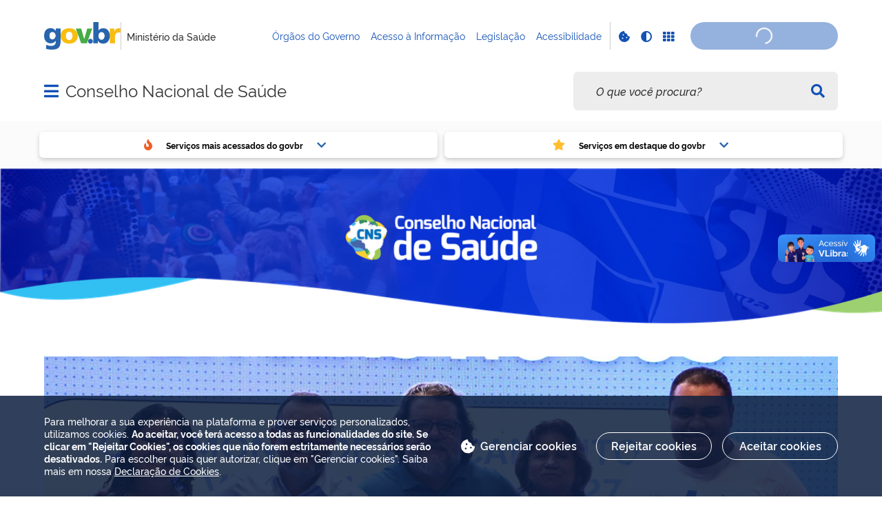

--- FILE ---
content_type: text/html;charset=utf-8
request_url: https://www.gov.br/conselho-nacional-de-saude/pt-br
body_size: 24817
content:
<!DOCTYPE html>
<html xmlns="http://www.w3.org/1999/xhtml" lang="pt-br" xml:lang="pt-br">

<head>
    <meta charset="utf-8" />
  <!-- Google Tag Manager -->
  <script type="text">(function(w,d,s,l,i){w[l]=w[l]||[];w[l].push({'gtm.start':
  new Date().getTime(),event:'gtm.js'});var f=d.getElementsByTagName(s)[0],
  j=d.createElement(s),dl=l!='dataLayer'?'&l='+l:'';j.async=true;j.src=
  'https://www.googletagmanager.com/gtm.js?id='+i+dl;f.parentNode.insertBefore(j,f);
  })(window,document,'script','dataLayer','GTM-NHZSKTD');</script>
  <!-- End Google Tag Manager -->

        <script type="application/ld+json">
        {
            "@context": "https://schema.org",
            "@type": "Organization",
            "url": "https://www.gov.br/conselho-nacional-de-saude",
            "logo": "https://www.gov.br/conselho-nacional-de-saude/logo.png"
        }</script>
        <script type="application/ld+json">
        {
            "@context": "https://schema.org",
            "@type": "WebSite",
            "url": "https://www.gov.br/conselho-nacional-de-saude",
            "potentialAction": {
              "@type": "SearchAction",
              "target": "https://www.gov.br/conselho-nacional-de-saude/search?SearchableText={search_term_string}",
              "query-input": "required name=search_term_string"
            }
        }</script>

    <meta http-equiv="Content-Type" content="text/html; charset=utf-8" />

    
        <base href="https://www.gov.br/conselho-nacional-de-saude/pt-br/conselho-nacional-de-saude/" /><!--[if lt IE 7]></base><![endif]-->
    

    
        <meta property="og:title" content="Conselho Nacional de Saúde" />
<meta property="og:description" content="Banner Elesições CNS 2024/2027" />
<meta property="og:type" content="article" />
<meta property="og:url" content="https://www.gov.br/conselho-nacional-de-saude/pt-br/conselho-nacional-de-saude" />
<meta property="og:image" content="https://www.gov.br/conselho-nacional-de-saude/logo.png" />

<meta property="og:locale" content="pt_BR" />
<meta property="og:site_name" content="Conselho Nacional de Saúde" />


  

  
  
  <script type="text">
    (function() {
        var po = document.createElement('script');
        po.async = true;
        po.src = document.location.protocol + '//connect.facebook.net/pt_BR/all.js#xfbml=1';
        var head = document.getElementsByTagName('head')[0];
        head.appendChild(po);
    }());
    </script>



  

  <meta name="twitter:card" content="summary_large_image" />
  <meta name="twitter:site" content="@" />
  




<meta name="description" content="Banner Elesições CNS 2024/2027" />
<meta property="creator.productor" content="https://www.gov.br/saude/pt-br" />



  
    <link rel="stylesheet" type="text/css" href="https://www.gov.br/conselho-nacional-de-saude/portal_css/Sunburst%20Theme/reset-cachekey-2cfafb1d842d23b73b425b9f84bc1d83.css" media="screen" />
    <link rel="stylesheet" type="text/css" href="https://www.gov.br/conselho-nacional-de-saude/portal_css/Sunburst%20Theme/base-cachekey-78245907972224db23236e04fa923a67.css" />
    <style type="text/css" media="screen">@import url(https://www.gov.br/conselho-nacional-de-saude/portal_css/Sunburst%20Theme/resourceplone.app.jquerytools.dateinput-cachekey-ad9a893eb83a268c26fb6aaa5cf9faf4.css);</style>
    <link rel="stylesheet" type="text/css" href="https://www.gov.br/conselho-nacional-de-saude/portal_css/Sunburst%20Theme/resourceplone.formwidget.datetimestyles-cachekey-1c2d5cbea6c879aa6c022e8261292469.css" />
    <style type="text/css" media="screen">@import url(https://www.gov.br/conselho-nacional-de-saude/portal_css/Sunburst%20Theme/jquery.autocomplete-cachekey-157e50f1ca8ec27f8035ab0558ca6930.css);</style>
    <link rel="stylesheet" type="text/css" href="https://www.gov.br/conselho-nacional-de-saude/portal_css/Sunburst%20Theme/embedder-cachekey-018bdf1377a7b51bcb0c1bd92ed3e3bc.css" media="screen" />
    <style type="text/css" media="screen">@import url(https://www.gov.br/conselho-nacional-de-saude/portal_css/Sunburst%20Theme/resourcecollective.pollscsscollective.polls-cachekey-68c317054c6f4bdeb485b11245a603ee.css);</style>
    <link rel="stylesheet" type="text/css" href="https://www.gov.br/conselho-nacional-de-saude/portal_css/Sunburst%20Theme/ploneCustom-cachekey-7cfec421dfe84fe0731a38cce3db9596.css" />
        <!--[if lt IE 8]>    
    
    <link rel="stylesheet" type="text/css" href="https://www.gov.br/conselho-nacional-de-saude/portal_css/Sunburst%20Theme/IEFixes-cachekey-1bbfd2331b0af01fc862b00499cc54c7.css" media="screen" />
        <![endif]-->
    
    <link rel="stylesheet" type="text/css" href="https://www.gov.br/conselho-nacional-de-saude/portal_css/Sunburst%20Theme/resourcelgpd.plugindsgov.min-cachekey-087a18b24ae38c13d7ea6fa2bb488170.css" media="screen" />
    <style type="text/css" media="all">@import url(https://www.gov.br/conselho-nacional-de-saude/portal_css/Sunburst%20Theme/resourcepas.plugins.loginunicologinunico-cachekey-d3e2b65d1f9f25632b8126d0fadd17bc.css);</style>
    <link rel="stylesheet" type="text/css" href="//cdnjs.cloudflare.com/ajax/libs/Swiper/3.4.2/css/swiper.min.css" media="screen" />
    <link rel="stylesheet" type="text/css" href="https://www.gov.br/conselho-nacional-de-saude/portal_css/Sunburst%20Theme/resourcegovbr.policycanais-cachekey-7269ec7047d6fc7137b6778060f4337c.css" media="screen" />

  
  
    <script type="text/javascript" src="https://www.gov.br/conselho-nacional-de-saude/portal_javascripts/Sunburst%20Theme/resourcegovbr.policybrowser-update-cachekey-218fdfebbbdf521d81aba34f91ab01d7.js"></script>
    <script type="text/javascript" src="//cdnjs.cloudflare.com/ajax/libs/Swiper/3.4.2/js/swiper.min.js"></script>
    <script type="text/javascript" src="https://www.gov.br/conselho-nacional-de-saude/portal_javascripts/Sunburst%20Theme/themegovbr.institucionaljslistar_autoridades_eagenda-cachekey-6ea033131db259a680931e31beb21f78.js"></script>
    <script type="text/javascript" src="https://www.gov.br/conselho-nacional-de-saude/portal_javascripts/Sunburst%20Theme/resourceplone.app.jquery-cachekey-5cb63b199be64764a51bd760b7f267ee.js"></script>
    <script type="text/javascript" src="https://www.gov.br/conselho-nacional-de-saude/portal_javascripts/Sunburst%20Theme/resourcegovbr.policyfolder_contents-cachekey-cb9b9adc12e62ae64a8fb5a83af9b856.js"></script>
    <script type="text/javascript" src="https://www.gov.br/conselho-nacional-de-saude/portal_javascripts/Sunburst%20Theme/resourcegovbr.policycookiebar_1_3_56-cachekey-387b824f4da195901c1c63451f2f701f.js"></script>
    <script type="text/javascript" src="https://www.gov.br/conselho-nacional-de-saude/portal_javascripts/Sunburst%20Theme/resourcegovbr.policyapplication_cookiebar_1_3_56-cachekey-180cde7a44773d0d3e94c133c2394452.js"></script>
    <script type="text/javascript" src="https://www.gov.br/conselho-nacional-de-saude/portal_javascripts/Sunburst%20Theme/collective.js.jqueryui.custom.min-cachekey-9877310110fe16d2aeca822878b3972a.js"></script>
    <script type="text/javascript" src="https://www.gov.br/conselho-nacional-de-saude/portal_javascripts/Sunburst%20Theme/resourceplone.formwidget.recurrencejquery.tmpl-beta1-cachekey-ab5f47a2c1c5860bcc2eca1a2d3cec85.js"></script>
    <script type="text/javascript" src="https://www.gov.br/conselho-nacional-de-saude/portal_javascripts/Sunburst%20Theme/resourcecollective.js.bootstrapjsbootstrap.min-cachekey-a8f542477968b59aefffd18b7a0b907a.js"></script>
    <script type="text/javascript" src="https://www.gov.br/conselho-nacional-de-saude/portal_javascripts/Sunburst%20Theme/resourcecollective.coverjsmain-cachekey-e8e5ae23bff7ab30b10764347c37a9ee.js"></script>
    <script type="text/javascript" src="https://www.gov.br/conselho-nacional-de-saude/portal_javascripts/Sunburst%20Theme/resourcebrasil.gov.tilesvendorjquery.jplayer.min-cachekey-791dc6424b4d9653b77a94b232b3521e.js"></script>
    <script type="text/javascript" src="https://www.gov.br/conselho-nacional-de-saude/portal_javascripts/Sunburst%20Theme/resourcedropdown-menu-cachekey-83ed7eaac5492aa3b997592e0f10895b.js"></script>
    <script type="text/javascript" src="https://www.gov.br/conselho-nacional-de-saude/portal_javascripts/Sunburst%20Theme/resourcelgpd.pluginchangeCookieImage-cachekey-9d79ce4ec37baa1bb22c1d286c76078f.js"></script>
    <script type="text/javascript" src="https://www.gov.br/conselho-nacional-de-saude/portal_javascripts/Sunburst%20Theme/resourcelgpd.pluginblock_cookies-cachekey-95c62a211424c65788e795f7045f20e5.js"></script>
    <script type="text/javascript" src="https://www.gov.br/conselho-nacional-de-saude/portal_javascripts/Sunburst%20Theme/++resource++govbr.recomendacao/govbr.recom.c339e72c8ffbb2f6c087.js"></script>



  <link rel="stylesheet" href="https://www.gov.br/conselho-nacional-de-saude/++resource++brasil.gov.agenda/brasilgovagenda-720c34e.css" />


  <script defer="defer" src="https://www.gov.br/conselho-nacional-de-saude/++resource++brasil.gov.agenda/brasilgovagenda-720c34e.js"></script>



  <link rel="stylesheet" href="https://www.gov.br/conselho-nacional-de-saude/++resource++brasil.gov.portal/brasilgovportal-ee510e4.css" />


  <script defer="defer" src="https://www.gov.br/conselho-nacional-de-saude/++resource++brasil.gov.portal/brasilgovportal-ee510e4.js"></script>



  <link rel="stylesheet" href="https://www.gov.br/conselho-nacional-de-saude/++resource++brasil.gov.tiles/brasilgovtiles-7d5753d.css" />


  <script defer="defer" src="https://www.gov.br/conselho-nacional-de-saude/++resource++brasil.gov.tiles/brasilgovtiles-7d5753d.js"></script>



<title>Conselho Nacional de Saúde</title>
<link rel="http://purl.org/dc/terms/subject http://schema.org/about http://xmlns.com/foaf/0.1/primaryTopic" href="http://vocab.e.gov.br/2011/03/vcge#esquema" />
        
    <link rel="author" href="https://www.gov.br/conselho-nacional-de-saude/pt-br" title="Informações do Autor" />

    <link rel="canonical" href="https://www.gov.br/conselho-nacional-de-saude/pt-br" />

    
    


<script type="text/javascript">
        jQuery(function($){
            if (typeof($.datepicker) != "undefined"){
              $.datepicker.setDefaults(
                jQuery.extend($.datepicker.regional['pt-BR'],
                {dateFormat: 'dd/mm/yy'}));
            }
        });
        </script>




    <link rel="search" href="https://www.gov.br/conselho-nacional-de-saude/pt-br/@@search" title="Buscar neste site" />



        
        
        
  

        
        

        
        <meta name="generator" content="Plone - http://plone.org" />
    

    
    <meta content="width=device-width, initial-scale=1.0" name="viewport" />
    <link rel="apple-touch-icon" sizes="180x180" href="/conselho-nacional-de-saude/++theme++padrao_govbr/favicons/apple-touch-icon.png" />
    <link rel="icon" type="image/png" sizes="32x32" href="/conselho-nacional-de-saude/++theme++padrao_govbr/favicons/favicon-32x32.png" />
    <link rel="shortcut icon" type="image/png" href="/conselho-nacional-de-saude/++theme++padrao_govbr/favicons/favicon-48x48.png" />
    <link rel="mask-icon" href="/conselho-nacional-de-saude/++theme++padrao_govbr/favicons/safari-pinned-tab.svg" color="#00a300" />
    <meta name="msapplication-config" content="favicons/browserconfig.xml" />
    <meta name="theme-color" content="#00a300" />
    <link rel="stylesheet" href="https://cdnjs.cloudflare.com/ajax/libs/font-awesome/6.7.1/css/all.min.css" integrity="sha512-5Hs3dF2AEPkpNAR7UiOHba+lRSJNeM2ECkwxUIxC1Q/FLycGTbNapWXB4tP889k5T5Ju8fs4b1P5z/iB4nMfSQ==" crossorigin="anonymous" referrerpolicy="no-referrer" />
    <style>
        body.userrole-authenticated .btn.btn-success.fileinput-button span:after {
            content: "Adicionar Arquivos" !important;
        }
    </style>
    
    <script type="module" id="barra-govbr-pro" src="https://barra.sistema.gov.br/v1/barra-govbr-wc.iife.js"></script>
    <script type="module" src="/govbrportal/js/session.js" defer="defer"></script>
<link href="/conselho-nacional-de-saude/++theme++padrao_govbr/govbrtheme-3e08fee.css" rel="stylesheet" /></head>

<body id="" class="default-header-template topo-fundo-claro portal-institucional cover-layout-layout-vazio template-view portaltype-collective-cover-content site-pt-br section-conselho-nacional-de-saude userrole-anonymous" data-base-url="https://www.gov.br/conselho-nacional-de-saude/pt-br/conselho-nacional-de-saude" data-portal-url="https://www.gov.br/conselho-nacional-de-saude" dir="ltr">
  <!-- Google Tag Manager (noscript) -->
  <noscript><iframe height="0" width="0" style="display:none;visibility:hidden" data-src="https://www.googletagmanager.com/ns.html?id=GTM-NHZSKTD"></iframe></noscript>
  <!-- End Google Tag Manager (noscript) -->

  <nav class="govbr-skip-menu" aria-label="Acesso rápido">
    <a href="#wrapper" accesskey="1">
      <span class="sr-only">Ir para o</span>
      Conteúdo
      <span class="access-key">1</span>
    </a>
    <a href="/" accesskey="2">
      <span class="sr-only">Ir para a</span>
      Página Inicial
      <span class="access-key">2</span>
    </a>
    <a href="#main-navigation" accesskey="3">
      <span class="sr-only">Ir para o menu de</span>
      Navegação
      <span class="access-key">3</span>
    </a>
    <a href="#govbr-busca-input" accesskey="4">
      <span class="sr-only">Ir para a</span>
      Busca
      <span class="access-key">4</span>
    </a>
    <a href="#portal-footer" accesskey="5">
      <span class="sr-only">Ir para o</span>
      Mapa do site
      <span class="access-key">5</span>
    </a>
  </nav>

  <noscript aria-label="Aviso de Javascript desabilitado">
    <dl class="portalMessage attention erro-javascript">
      <dt>Atenção!</dt>
      <dd>Seu navegador não pode executar javascript. Alguns recursos podem não funcionar corretamente.</dd>
    </dl>
  </noscript>
<!-- modal session message --><!-- User --><!-- Header --><!--
    Para habilitar o novo menu &#233; necess&#225;rio descoment&#225;-lo em:
    govbr/institucional/viewlets/institucional_menu_govbr.pt
    --><!-- <header id="site-header" class="has-navigation-swipe"> --><header id="site-header" class="has-navigation-dropdown" style="z-index: 999;">
        <div class="header-wrapper secondary">
            <barra-govbr class="width100 shadow-none show-contrast-toggle" style="width: 100%;" id="barra-govbr" titulo="Ministério da Saúde" signinhref="/govbrportal/inicializacao-autenticacao-openid.html" signouthref="/govbrportal/logout.html" linktitulo="https://www.gov.br/saude/pt-br" linklogo="https://www.gov.br/pt-br" idiomas="" idiomaativo="" linksdosistema="[{&quot;title&quot;:&quot;Órgãos do Governo&quot;,&quot;href&quot;:&quot;https://www.gov.br/pt-br/orgaos-do-governo&quot;},{&quot;title&quot;:&quot;Acesso à Informação&quot;,&quot;href&quot;:&quot;https://www.gov.br/acessoainformacao/pt-br&quot;},{&quot;title&quot;:&quot;Legislação&quot;,&quot;href&quot;:&quot;http://www4.planalto.gov.br/legislacao&quot;},{&quot;title&quot;:&quot;Acessibilidade&quot;,&quot;href&quot;:&quot;https://www.gov.br/governodigital/pt-br/acessibilidade-digital&quot;}]" contrastactive="false">
            </barra-govbr>
        </div>

        <div class="main">
            <div class="header-wrapper">

                <div class="site-name-wrapper">
                    <a class="ico-navegacao toggle-main-navigation" href="#">
                        <span class="sr-only">Abrir menu principal de navegação</span>
                        <span class="fa fa-bars" aria-hidden="true"></span>
                        <span class="fa fa-times" aria-hidden="true"></span>
                    </a>

                    <!-- <a href="/" class="site-name">Nome do site</a> -->
                    <!-- Usar nome completo -->
                    <h1 class="site-name">
                        <a href="https://www.gov.br/conselho-nacional-de-saude/pt-br">Conselho Nacional de Saúde</a>
                    </h1>
                    
                </div>

                
            <div class="termos-mais-buscados desktop">
                <section class="source-termos-mais-buscados">
                    <div class="source-header-termos-mais-buscados">
                        Termos mais buscados
                    </div>
                    <ul class="list-termos-mais-buscados">
                        
                            <li class="item-termos-mais-buscados">
                                <a href="https://www.gov.br/conselho-nacional-de-saude/pt-br/search?origem=termos&amp;SearchableText=imposto de renda">
                                   <span class="fa-solid fa-arrow-trend-up"></span>
                                   imposto de renda
                                </a>
                            </li>
                        
                            <li class="item-termos-mais-buscados">
                                <a href="https://www.gov.br/conselho-nacional-de-saude/pt-br/search?origem=termos&amp;SearchableText=inss">
                                   <span class="fa-solid fa-arrow-trend-up"></span>
                                   inss
                                </a>
                            </li>
                        
                            <li class="item-termos-mais-buscados">
                                <a href="https://www.gov.br/conselho-nacional-de-saude/pt-br/search?origem=termos&amp;SearchableText=assinatura">
                                   <span class="fa-solid fa-arrow-trend-up"></span>
                                   assinatura
                                </a>
                            </li>
                        
                            <li class="item-termos-mais-buscados">
                                <a href="https://www.gov.br/conselho-nacional-de-saude/pt-br/search?origem=termos&amp;SearchableText=cnh social">
                                   <span class="fa-solid fa-arrow-trend-up"></span>
                                   cnh social
                                </a>
                            </li>
                        
                            <li class="item-termos-mais-buscados">
                                <a href="https://www.gov.br/conselho-nacional-de-saude/pt-br/search?origem=termos&amp;SearchableText=mei">
                                   <span class="fa-solid fa-arrow-trend-up"></span>
                                   mei
                                </a>
                            </li>
                        
                    </ul>
                </section>
            </div>
            <div class="termos-mais-buscados mobile">
                <section class="source-termos-mais-buscados">
                    <div class="source-header-termos-mais-buscados">
                        Termos mais buscados
                    </div>                                
                    <ul class="list-termos-mais-buscados">
                        
                            <li class="item-termos-mais-buscados">
                                <a href="https://www.gov.br/conselho-nacional-de-saude/pt-br/search?origem=termos&amp;SearchableText=imposto de renda">
                                    <span class="fa-solid fa-arrow-trend-up"></span>
                                    imposto de renda
                                </a>
                            </li>
                        
                            <li class="item-termos-mais-buscados">
                                <a href="https://www.gov.br/conselho-nacional-de-saude/pt-br/search?origem=termos&amp;SearchableText=inss">
                                    <span class="fa-solid fa-arrow-trend-up"></span>
                                    inss
                                </a>
                            </li>
                        
                            <li class="item-termos-mais-buscados">
                                <a href="https://www.gov.br/conselho-nacional-de-saude/pt-br/search?origem=termos&amp;SearchableText=assinatura">
                                    <span class="fa-solid fa-arrow-trend-up"></span>
                                    assinatura
                                </a>
                            </li>
                        
                    </ul>
                </section>
            </div>
        <div class="govbr-busca-header">
                    <div id="govbr-busca-input">
                    </div>
                </div>

                <script>
                    $(document).ready(function() {                
                        $('#searchtext-label button').appendTo(".aa-InputWrapperPrefix");
                        $('#searchtext-label').remove();
                    });
                </script>

            </div>
        </div>

        <!-- Main Menu -->
        <nav class="navigation-wrapper navigation-dropdown" aria-label="Menu Principal">
            <div class="navigation-content">
                <div id="main-navigation" class="navigation-cell">
                    <ul class="list-navigation"><li class="plain dropdown-submenu"><a href="https://www.gov.br/conselho-nacional-de-saude/pt-br/acesso-a-informacao" class="plain">Acesso à Informação</a>
                <ul class="submenu">
                    <li>

    

        <a href="https://www.gov.br/conselho-nacional-de-saude/pt-br/acesso-a-informacao/composicao" class="state-published">
            
            Composição
        </a>

        
    
</li>

<li class="dropdown-submenu">

    

        <a href="https://www.gov.br/conselho-nacional-de-saude/pt-br/acesso-a-informacao/legislacao" class="state-published hasDropDown">
            
            Legislação
        </a>

        <ul class="submenu navTree navTreeLevel1">
            




<li>

    

        <a href="https://www.gov.br/conselho-nacional-de-saude/pt-br/acesso-a-informacao/legislacao/decretos" class="state-published">
            
            Decretos
        </a>

        
    
</li>

<li>

    

        <a href="https://www.gov.br/conselho-nacional-de-saude/pt-br/acesso-a-informacao/legislacao/leis" class="state-published">
            
            Leis
        </a>

        
    
</li>

<li>

    

        <a href="https://www.gov.br/conselho-nacional-de-saude/pt-br/acesso-a-informacao/legislacao/outras-normativas" class="state-published">
            
            Outras normativas
        </a>

        
    
</li>

<li>

    

        <a href="https://www.gov.br/conselho-nacional-de-saude/pt-br/acesso-a-informacao/legislacao/portarias" class="state-published">
            
            Portarias
        </a>

        
    
</li>

<li>

    

        <a href="https://www.gov.br/conselho-nacional-de-saude/pt-br/acesso-a-informacao/legislacao/regimento-interno" class="state-published">
            
            Regimento Interno
        </a>

        
    
</li>




        </ul>
    
</li>

<li>

    

        <a href="https://www.gov.br/conselho-nacional-de-saude/pt-br/acesso-a-informacao/chamamentos-publicos" class="state-published">
            
            Chamamentos Públicos
        </a>

        
    
</li>

<li class="dropdown-submenu">

    

        <a href="https://www.gov.br/conselho-nacional-de-saude/pt-br/acesso-a-informacao/sobre-o-conselho" class="state-published hasDropDown">
            
            Sobre o Conselho
        </a>

        <ul class="submenu navTree navTreeLevel1">
            




<li>

    

        <a href="https://www.gov.br/conselho-nacional-de-saude/pt-br/acesso-a-informacao/sobre-o-conselho/eleicoes-cns" class="state-published">
            
            Eleições CNS
        </a>

        
    
</li>

<li>

    

        <a href="https://www.gov.br/conselho-nacional-de-saude/pt-br/acesso-a-informacao/sobre-o-conselho/estrutura" class="state-published">
            
            Estrutura
        </a>

        
    
</li>

<li>

    

        <a href="https://www.gov.br/conselho-nacional-de-saude/pt-br/acesso-a-informacao/sobre-o-conselho/historico" class="state-published">
            
            Histórico
        </a>

        
    
</li>

<li>

    

        <a href="https://www.gov.br/conselho-nacional-de-saude/pt-br/acesso-a-informacao/sobre-o-conselho/mesa-diretora" class="state-published">
            
            Mesa Diretora
        </a>

        
    
</li>

<li>

    

        <a href="https://www.gov.br/conselho-nacional-de-saude/pt-br/acesso-a-informacao/sobre-o-conselho/presidente" class="state-published">
            
            Presidenta
        </a>

        
    
</li>

<li>

    

        <a href="https://www.gov.br/conselho-nacional-de-saude/pt-br/acesso-a-informacao/sobre-o-conselho/secretaria-executiva" class="state-published">
            
            Secretaria-Executiva
        </a>

        
    
</li>




        </ul>
    
</li>

<li>

    

        <a href="https://digisusgmp.saude.gov.br" class="state-published">
            
            DigiSus
        </a>

        
    
</li>

<li>

    

        <a href="http://aplicacao.saude.gov.br/siacs/login.jsf" class="state-published">
            
            Siacs
        </a>

        
    
</li>
                </ul>
            </li><li class="plain dropdown-submenu"><a href="https://www.gov.br/conselho-nacional-de-saude/pt-br/assuntos" class="plain">Assuntos</a>
                <ul class="submenu">
                    <li class="dropdown-submenu">

    

        <a href="https://www.gov.br/conselho-nacional-de-saude/pt-br/assuntos/noticias" class="state-published hasDropDown">
            
            Notícias
        </a>

        <ul class="submenu navTree navTreeLevel1">
            




<li>

    

        <a href="https://www.gov.br/conselho-nacional-de-saude/pt-br/assuntos/noticias/2026" class="state-published">
            
            2026
        </a>

        
    
</li>

<li>

    

        <a href="https://www.gov.br/conselho-nacional-de-saude/pt-br/assuntos/noticias/2025" class="state-published">
            
            2025
        </a>

        
    
</li>

<li>

    

        <a href="https://www.gov.br/conselho-nacional-de-saude/pt-br/assuntos/noticias/2024" class="state-published">
            
            2024
        </a>

        
    
</li>

<li>

    

        <a href="https://www.gov.br/conselho-nacional-de-saude/pt-br/assuntos/noticias/2023" class="state-published">
            
            2023
        </a>

        
    
</li>

<li>

    

        <a href="https://www.gov.br/conselho-nacional-de-saude/pt-br/assuntos/noticias/2022" class="state-published">
            
            2022
        </a>

        
    
</li>

<li>

    

        <a href="https://www.gov.br/conselho-nacional-de-saude/pt-br/assuntos/noticias/2021" class="state-published">
            
            2021
        </a>

        
    
</li>

<li>

    

        <a href="https://www.gov.br/conselho-nacional-de-saude/pt-br/assuntos/noticias/2020" class="state-published">
            
            2020
        </a>

        
    
</li>

<li>

    

        <a href="https://www.gov.br/conselho-nacional-de-saude/pt-br/assuntos/noticias/2019" class="state-published">
            
            2019
        </a>

        
    
</li>

<li>

    

        <a href="https://www.gov.br/conselho-nacional-de-saude/pt-br/assuntos/noticias/2018" class="state-published">
            
            2018
        </a>

        
    
</li>

<li>

    

        <a href="https://www.gov.br/conselho-nacional-de-saude/pt-br/assuntos/noticias/2017" class="state-published">
            
            2017
        </a>

        
    
</li>




        </ul>
    
</li>

<li>

    

        <a href="https://www.gov.br/conselho-nacional-de-saude/pt-br/assuntos/clipping-de-noticias" class="state-published">
            
            Clipping de Notícias
        </a>

        
    
</li>

<li class="dropdown-submenu">

    

        <a href="https://www.gov.br/conselho-nacional-de-saude/pt-br/assuntos/cns-contra-a-covid-19" class="state-published hasDropDown">
            
            CNS contra a covid-19
        </a>

        <ul class="submenu navTree navTreeLevel1">
            




<li>

    

        <a href="https://www.gov.br/conselho-nacional-de-saude/pt-br/assuntos/cns-contra-a-covid-19/campanha" class="state-published">
            
            Campanha
        </a>

        
    
</li>

<li>

    

        <a href="https://www.gov.br/conselho-nacional-de-saude/pt-br/assuntos/cns-contra-a-covid-19/cartas" class="state-published">
            
            Cartas
        </a>

        
    
</li>

<li>

    

        <a href="https://www.gov.br/conselho-nacional-de-saude/pt-br/assuntos/cns-contra-a-covid-19/notas-publicas" class="state-published">
            
            Notas Públicas
        </a>

        
    
</li>

<li>

    

        <a href="https://www.gov.br/conselho-nacional-de-saude/pt-br/assuntos/cns-contra-a-covid-19/mocoes" class="state-published">
            
            Moções
        </a>

        
    
</li>

<li>

    

        <a href="https://www.gov.br/conselho-nacional-de-saude/pt-br/assuntos/cns-contra-a-covid-19/orientacoes" class="state-published">
            
            Orientações
        </a>

        
    
</li>

<li>

    

        <a href="https://www.gov.br/conselho-nacional-de-saude/pt-br/assuntos/cns-contra-a-covid-19/recomendacoes" class="state-published">
            
            Recomendações
        </a>

        
    
</li>




        </ul>
    
</li>

<li>

    

        <a href="https://www.gov.br/conselho-nacional-de-saude/pt-br/assuntos/conferencias" class="state-published">
            
            Conferências
        </a>

        
    
</li>

<li>

    

        <a href="https://www.gov.br/conselho-nacional-de-saude/pt-br/assuntos/aqui-tem-conselho-local-de-saude" class="state-published">
            
            Aqui tem Conselho Local de Saúde
        </a>

        
    
</li>

<li>

    

        <a href="https://www.gov.br/conselho-nacional-de-saude/pt-br/assuntos/oms-resolucao-sobre-participacao-social" class="state-published">
            
            OMS - Resolução sobre Participação Social
        </a>

        
    
</li>

<li>

    

        <a href="https://conselho.saude.gov.br/siacs/" class="state-published">
            
            Sistema de Acompanhamento dos Conselhos de Saúde
        </a>

        
    
</li>

<li>

    

        <a href="https://www.gov.br/conselho-nacional-de-saude/pt-br/assuntos/saude-sem-boato" class="state-published">
            
            Saúde sem Boato
        </a>

        
    
</li>
                </ul>
            </li><li class="plain dropdown-submenu"><a href="https://www.gov.br/conselho-nacional-de-saude/pt-br/atos-normativos" class="plain">Atos Normativos</a>
                <ul class="submenu">
                    <li class="dropdown-submenu">

    

        <a href="https://www.gov.br/conselho-nacional-de-saude/pt-br/atos-normativos/resolucoes" class="state-published hasDropDown">
            
            Resoluções
        </a>

        <ul class="submenu navTree navTreeLevel1">
            




<li>

    

        <a href="https://www.gov.br/conselho-nacional-de-saude/pt-br/atos-normativos/resolucoes/2025" class="state-published">
            
            2025
        </a>

        
    
</li>

<li>

    

        <a href="https://www.gov.br/conselho-nacional-de-saude/pt-br/atos-normativos/resolucoes/2024" class="state-published">
            
            2024
        </a>

        
    
</li>

<li>

    

        <a href="https://www.gov.br/conselho-nacional-de-saude/pt-br/atos-normativos/resolucoes/2023" class="state-published">
            
            2023
        </a>

        
    
</li>

<li>

    

        <a href="https://www.gov.br/conselho-nacional-de-saude/pt-br/atos-normativos/resolucoes/2022" class="state-published">
            
            2022
        </a>

        
    
</li>

<li>

    

        <a href="https://www.gov.br/conselho-nacional-de-saude/pt-br/atos-normativos/resolucoes/2021" class="state-published">
            
            2021
        </a>

        
    
</li>

<li>

    

        <a href="https://www.gov.br/conselho-nacional-de-saude/pt-br/atos-normativos/resolucoes/2020" class="state-published">
            
            2020
        </a>

        
    
</li>

<li>

    

        <a href="https://www.gov.br/conselho-nacional-de-saude/pt-br/atos-normativos/resolucoes/2019" class="state-published">
            
            2019
        </a>

        
    
</li>

<li>

    

        <a href="https://www.gov.br/conselho-nacional-de-saude/pt-br/atos-normativos/resolucoes/2018" class="state-published">
            
            2018
        </a>

        
    
</li>

<li>

    

        <a href="https://www.gov.br/conselho-nacional-de-saude/pt-br/atos-normativos/resolucoes/2017" class="state-published">
            
            2017
        </a>

        
    
</li>

<li>

    

        <a href="https://www.gov.br/conselho-nacional-de-saude/pt-br/atos-normativos/resolucoes/2016" class="state-published">
            
            2016
        </a>

        
    
</li>

<li>

    

        <a href="https://www.gov.br/conselho-nacional-de-saude/pt-br/atos-normativos/resolucoes/2015" class="state-published">
            
            2015
        </a>

        
    
</li>

<li>

    

        <a href="https://www.gov.br/conselho-nacional-de-saude/pt-br/atos-normativos/resolucoes/2014" class="state-published">
            
            2014
        </a>

        
    
</li>

<li>

    

        <a href="https://www.gov.br/conselho-nacional-de-saude/pt-br/atos-normativos/resolucoes/2013" class="state-published">
            
            2013
        </a>

        
    
</li>

<li>

    

        <a href="https://www.gov.br/conselho-nacional-de-saude/pt-br/atos-normativos/resolucoes/2012" class="state-published">
            
            2012
        </a>

        
    
</li>

<li>

    

        <a href="https://www.gov.br/conselho-nacional-de-saude/pt-br/atos-normativos/resolucoes/2011" class="state-published">
            
            2011
        </a>

        
    
</li>

<li>

    

        <a href="https://www.gov.br/conselho-nacional-de-saude/pt-br/atos-normativos/resolucoes/2010" class="state-published">
            
            2010
        </a>

        
    
</li>

<li>

    

        <a href="https://www.gov.br/conselho-nacional-de-saude/pt-br/atos-normativos/resolucoes/2009" class="state-published">
            
            2009
        </a>

        
    
</li>

<li>

    

        <a href="https://www.gov.br/conselho-nacional-de-saude/pt-br/atos-normativos/resolucoes/2008" class="state-published">
            
            2008
        </a>

        
    
</li>

<li>

    

        <a href="https://www.gov.br/conselho-nacional-de-saude/pt-br/atos-normativos/resolucoes/2007" class="state-published">
            
            2007
        </a>

        
    
</li>

<li>

    

        <a href="https://www.gov.br/conselho-nacional-de-saude/pt-br/atos-normativos/resolucoes/2006" class="state-published">
            
            2006
        </a>

        
    
</li>

<li>

    

        <a href="https://www.gov.br/conselho-nacional-de-saude/pt-br/atos-normativos/resolucoes/2005" class="state-published">
            
            2005
        </a>

        
    
</li>

<li>

    

        <a href="https://www.gov.br/conselho-nacional-de-saude/pt-br/atos-normativos/resolucoes/2004" class="state-published">
            
            2004
        </a>

        
    
</li>

<li>

    

        <a href="https://www.gov.br/conselho-nacional-de-saude/pt-br/atos-normativos/resolucoes/2003" class="state-published">
            
            2003
        </a>

        
    
</li>

<li>

    

        <a href="https://www.gov.br/conselho-nacional-de-saude/pt-br/atos-normativos/resolucoes/2002" class="state-published">
            
            2002
        </a>

        
    
</li>

<li>

    

        <a href="https://www.gov.br/conselho-nacional-de-saude/pt-br/atos-normativos/resolucoes/2001" class="state-published">
            
            2001
        </a>

        
    
</li>

<li>

    

        <a href="https://www.gov.br/conselho-nacional-de-saude/pt-br/atos-normativos/resolucoes/2000" class="state-published">
            
            2000
        </a>

        
    
</li>

<li>

    

        <a href="https://www.gov.br/conselho-nacional-de-saude/pt-br/atos-normativos/resolucoes/1999" class="state-published">
            
            1999
        </a>

        
    
</li>

<li>

    

        <a href="https://www.gov.br/conselho-nacional-de-saude/pt-br/atos-normativos/resolucoes/1998" class="state-published">
            
            1998
        </a>

        
    
</li>

<li>

    

        <a href="https://www.gov.br/conselho-nacional-de-saude/pt-br/atos-normativos/resolucoes/1997" class="state-published">
            
            1997
        </a>

        
    
</li>

<li>

    

        <a href="https://www.gov.br/conselho-nacional-de-saude/pt-br/atos-normativos/resolucoes/1996" class="state-published">
            
            1996
        </a>

        
    
</li>

<li>

    

        <a href="https://www.gov.br/conselho-nacional-de-saude/pt-br/atos-normativos/resolucoes/1995" class="state-published">
            
            1995
        </a>

        
    
</li>

<li>

    

        <a href="https://www.gov.br/conselho-nacional-de-saude/pt-br/atos-normativos/resolucoes/1994" class="state-published">
            
            1994
        </a>

        
    
</li>

<li>

    

        <a href="https://www.gov.br/conselho-nacional-de-saude/pt-br/atos-normativos/resolucoes/1993" class="state-published">
            
            1993
        </a>

        
    
</li>

<li>

    

        <a href="https://www.gov.br/conselho-nacional-de-saude/pt-br/atos-normativos/resolucoes/1992" class="state-published">
            
            1992
        </a>

        
    
</li>

<li>

    

        <a href="https://www.gov.br/conselho-nacional-de-saude/pt-br/atos-normativos/resolucoes/1991" class="state-published">
            
            1991
        </a>

        
    
</li>

<li>

    

        <a href="https://www.gov.br/conselho-nacional-de-saude/pt-br/atos-normativos/resolucoes/1988" class="state-published">
            
            1988
        </a>

        
    
</li>




        </ul>
    
</li>

<li class="dropdown-submenu">

    

        <a href="https://www.gov.br/conselho-nacional-de-saude/pt-br/atos-normativos/moncoes" class="state-published hasDropDown">
            
            Moções
        </a>

        <ul class="submenu navTree navTreeLevel1">
            




<li>

    

        <a href="https://www.gov.br/conselho-nacional-de-saude/pt-br/atos-normativos/moncoes/2025" class="state-published">
            
            2025
        </a>

        
    
</li>

<li>

    

        <a href="https://www.gov.br/conselho-nacional-de-saude/pt-br/atos-normativos/moncoes/2024" class="state-published">
            
            2024
        </a>

        
    
</li>

<li>

    

        <a href="https://www.gov.br/conselho-nacional-de-saude/pt-br/atos-normativos/moncoes/2023" class="state-published">
            
            2023
        </a>

        
    
</li>

<li>

    

        <a href="https://www.gov.br/conselho-nacional-de-saude/pt-br/atos-normativos/moncoes/2022" class="state-published">
            
            2022
        </a>

        
    
</li>

<li>

    

        <a href="https://www.gov.br/conselho-nacional-de-saude/pt-br/atos-normativos/moncoes/2021" class="state-published">
            
            2021
        </a>

        
    
</li>

<li>

    

        <a href="https://www.gov.br/conselho-nacional-de-saude/pt-br/atos-normativos/moncoes/2020" class="state-published">
            
            2020
        </a>

        
    
</li>

<li>

    

        <a href="https://www.gov.br/conselho-nacional-de-saude/pt-br/atos-normativos/moncoes/2019" class="state-published">
            
            2019
        </a>

        
    
</li>

<li>

    

        <a href="https://www.gov.br/conselho-nacional-de-saude/pt-br/atos-normativos/moncoes/2018" class="state-published">
            
            2018
        </a>

        
    
</li>

<li>

    

        <a href="https://www.gov.br/conselho-nacional-de-saude/pt-br/atos-normativos/moncoes/2017" class="state-published">
            
            2017
        </a>

        
    
</li>

<li>

    

        <a href="https://www.gov.br/conselho-nacional-de-saude/pt-br/atos-normativos/moncoes/2016" class="state-published">
            
            2016
        </a>

        
    
</li>

<li>

    

        <a href="https://www.gov.br/conselho-nacional-de-saude/pt-br/atos-normativos/moncoes/2015" class="state-published">
            
            2015
        </a>

        
    
</li>

<li>

    

        <a href="https://www.gov.br/conselho-nacional-de-saude/pt-br/atos-normativos/moncoes/2014" class="state-published">
            
            2014
        </a>

        
    
</li>

<li>

    

        <a href="https://www.gov.br/conselho-nacional-de-saude/pt-br/atos-normativos/moncoes/2013" class="state-published">
            
            2013
        </a>

        
    
</li>

<li>

    

        <a href="https://www.gov.br/conselho-nacional-de-saude/pt-br/atos-normativos/moncoes/2012" class="state-published">
            
            2012
        </a>

        
    
</li>

<li>

    

        <a href="https://www.gov.br/conselho-nacional-de-saude/pt-br/atos-normativos/moncoes/2011" class="state-published">
            
            2011
        </a>

        
    
</li>

<li>

    

        <a href="https://www.gov.br/conselho-nacional-de-saude/pt-br/atos-normativos/moncoes/2010" class="state-published">
            
            2010
        </a>

        
    
</li>

<li>

    

        <a href="https://www.gov.br/conselho-nacional-de-saude/pt-br/atos-normativos/moncoes/2009" class="state-published">
            
            2009
        </a>

        
    
</li>

<li>

    

        <a href="https://www.gov.br/conselho-nacional-de-saude/pt-br/atos-normativos/moncoes/2008" class="state-published">
            
            2008
        </a>

        
    
</li>

<li>

    

        <a href="https://www.gov.br/conselho-nacional-de-saude/pt-br/atos-normativos/moncoes/2007" class="state-published">
            
            2007
        </a>

        
    
</li>

<li>

    

        <a href="https://www.gov.br/conselho-nacional-de-saude/pt-br/atos-normativos/moncoes/2006" class="state-published">
            
            2006
        </a>

        
    
</li>

<li>

    

        <a href="https://www.gov.br/conselho-nacional-de-saude/pt-br/atos-normativos/moncoes/2005" class="state-published">
            
            2005
        </a>

        
    
</li>

<li>

    

        <a href="https://www.gov.br/conselho-nacional-de-saude/pt-br/atos-normativos/moncoes/2004" class="state-published">
            
            2004
        </a>

        
    
</li>

<li>

    

        <a href="https://www.gov.br/conselho-nacional-de-saude/pt-br/atos-normativos/moncoes/2003" class="state-published">
            
            2003
        </a>

        
    
</li>

<li>

    

        <a href="https://www.gov.br/conselho-nacional-de-saude/pt-br/atos-normativos/moncoes/2002" class="state-published">
            
            2002
        </a>

        
    
</li>

<li>

    

        <a href="https://www.gov.br/conselho-nacional-de-saude/pt-br/atos-normativos/moncoes/2001" class="state-published">
            
            2001
        </a>

        
    
</li>

<li>

    

        <a href="https://www.gov.br/conselho-nacional-de-saude/pt-br/atos-normativos/moncoes/2000" class="state-published">
            
            2000
        </a>

        
    
</li>




        </ul>
    
</li>

<li class="dropdown-submenu">

    

        <a href="https://www.gov.br/conselho-nacional-de-saude/pt-br/atos-normativos/recomendacoes" class="state-published hasDropDown">
            
            Recomendações
        </a>

        <ul class="submenu navTree navTreeLevel1">
            




<li>

    

        <a href="https://www.gov.br/conselho-nacional-de-saude/pt-br/atos-normativos/recomendacoes/2025" class="state-published">
            
            2025
        </a>

        
    
</li>

<li>

    

        <a href="https://www.gov.br/conselho-nacional-de-saude/pt-br/atos-normativos/recomendacoes/2024" class="state-published">
            
            2024
        </a>

        
    
</li>

<li>

    

        <a href="https://www.gov.br/conselho-nacional-de-saude/pt-br/atos-normativos/recomendacoes/2022" class="state-published">
            
            2022
        </a>

        
    
</li>

<li>

    

        <a href="https://www.gov.br/conselho-nacional-de-saude/pt-br/atos-normativos/recomendacoes/2021" class="state-published">
            
            2021
        </a>

        
    
</li>

<li>

    

        <a href="https://www.gov.br/conselho-nacional-de-saude/pt-br/atos-normativos/recomendacoes/2020" class="state-published">
            
            2020
        </a>

        
    
</li>

<li>

    

        <a href="https://www.gov.br/conselho-nacional-de-saude/pt-br/atos-normativos/recomendacoes/2019" class="state-published">
            
            2019
        </a>

        
    
</li>

<li>

    

        <a href="https://www.gov.br/conselho-nacional-de-saude/pt-br/atos-normativos/recomendacoes/2018" class="state-published">
            
            2018
        </a>

        
    
</li>

<li>

    

        <a href="https://www.gov.br/conselho-nacional-de-saude/pt-br/atos-normativos/recomendacoes/2017" class="state-published">
            
            2017
        </a>

        
    
</li>

<li>

    

        <a href="https://www.gov.br/conselho-nacional-de-saude/pt-br/atos-normativos/recomendacoes/2016" class="state-published">
            
            2016
        </a>

        
    
</li>

<li>

    

        <a href="https://www.gov.br/conselho-nacional-de-saude/pt-br/atos-normativos/recomendacoes/2015" class="state-published">
            
            2015
        </a>

        
    
</li>

<li>

    

        <a href="https://www.gov.br/conselho-nacional-de-saude/pt-br/atos-normativos/recomendacoes/2014" class="state-published">
            
            2014
        </a>

        
    
</li>

<li>

    

        <a href="https://www.gov.br/conselho-nacional-de-saude/pt-br/atos-normativos/recomendacoes/2013" class="state-published">
            
            2013
        </a>

        
    
</li>

<li>

    

        <a href="https://www.gov.br/conselho-nacional-de-saude/pt-br/atos-normativos/recomendacoes/2012" class="state-published">
            
            2012
        </a>

        
    
</li>

<li>

    

        <a href="https://www.gov.br/conselho-nacional-de-saude/pt-br/atos-normativos/recomendacoes/2011" class="state-published">
            
            2011
        </a>

        
    
</li>

<li>

    

        <a href="https://www.gov.br/conselho-nacional-de-saude/pt-br/atos-normativos/recomendacoes/2010" class="state-published">
            
            2010
        </a>

        
    
</li>

<li>

    

        <a href="https://www.gov.br/conselho-nacional-de-saude/pt-br/atos-normativos/recomendacoes/2009" class="state-published">
            
            2009
        </a>

        
    
</li>

<li>

    

        <a href="https://www.gov.br/conselho-nacional-de-saude/pt-br/atos-normativos/recomendacoes/2008" class="state-published">
            
            2008
        </a>

        
    
</li>

<li>

    

        <a href="https://www.gov.br/conselho-nacional-de-saude/pt-br/atos-normativos/recomendacoes/2007" class="state-published">
            
            2007
        </a>

        
    
</li>

<li>

    

        <a href="https://www.gov.br/conselho-nacional-de-saude/pt-br/atos-normativos/recomendacoes/2006" class="state-published">
            
            2006
        </a>

        
    
</li>

<li>

    

        <a href="https://www.gov.br/conselho-nacional-de-saude/pt-br/atos-normativos/recomendacoes/2005" class="state-published">
            
            2005
        </a>

        
    
</li>

<li>

    

        <a href="https://www.gov.br/conselho-nacional-de-saude/pt-br/atos-normativos/recomendacoes/2004" class="state-published">
            
            2004
        </a>

        
    
</li>

<li>

    

        <a href="https://www.gov.br/conselho-nacional-de-saude/pt-br/atos-normativos/recomendacoes/2003" class="state-published">
            
            2003
        </a>

        
    
</li>

<li>

    

        <a href="https://www.gov.br/conselho-nacional-de-saude/pt-br/atos-normativos/recomendacoes/2002" class="state-published">
            
            2002
        </a>

        
    
</li>

<li>

    

        <a href="https://www.gov.br/conselho-nacional-de-saude/pt-br/atos-normativos/recomendacoes/2001" class="state-published">
            
            2001
        </a>

        
    
</li>

<li>

    

        <a href="https://www.gov.br/conselho-nacional-de-saude/pt-br/atos-normativos/recomendacoes/2000" class="state-published">
            
            2000
        </a>

        
    
</li>

<li>

    

        <a href="https://www.gov.br/conselho-nacional-de-saude/pt-br/atos-normativos/recomendacoes/1999" class="state-published">
            
            1999
        </a>

        
    
</li>

<li>

    

        <a href="https://www.gov.br/conselho-nacional-de-saude/pt-br/atos-normativos/recomendacoes/1998" class="state-published">
            
            1998
        </a>

        
    
</li>

<li>

    

        <a href="https://www.gov.br/conselho-nacional-de-saude/pt-br/atos-normativos/recomendacoes/1997" class="state-published">
            
            1997
        </a>

        
    
</li>

<li>

    

        <a href="https://www.gov.br/conselho-nacional-de-saude/pt-br/atos-normativos/recomendacoes/1996" class="state-published">
            
            1996
        </a>

        
    
</li>

<li>

    

        <a href="https://www.gov.br/conselho-nacional-de-saude/pt-br/atos-normativos/recomendacoes/1995" class="state-published">
            
            1995
        </a>

        
    
</li>




        </ul>
    
</li>
                </ul>
            </li><li class="plain dropdown-submenu"><a href="https://www.gov.br/conselho-nacional-de-saude/pt-br/canais_atendimento" class="plain">Canais de Atendimento</a>
                <ul class="submenu">
                    <li>

    

        <a href="https://www.gov.br/conselho-nacional-de-saude/pt-br/canais_atendimento/imprensa" class="state-published">
            
            Assessoria de Imprensa
        </a>

        
    
</li>

<li>

    

        <a href="https://www.gov.br/conselho-nacional-de-saude/pt-br/canais_atendimento/contatos" class="state-published">
            
            Contatos
        </a>

        
    
</li>

<li>

    

        <a href="https://www.gov.br/conselho-nacional-de-saude/pt-br/canais_atendimento" class="state-published">
            
            Fale Conosco
        </a>

        
    
</li>
                </ul>
            </li><li class="plain dropdown-submenu"><a href="https://www.gov.br/conselho-nacional-de-saude/pt-br/centrais-de-conteudo" class="plain">Centrais de Conteúdo</a>
                <ul class="submenu">
                    <li>

    

        <a href="https://www.youtube.com/user/comunicacns" class="state-published">
            
            Vídeos
        </a>

        
    
</li>

<li>

    

        <a href="https://www.flickr.com/photos/conselhonacionalsaude/albums" class="state-published">
            
            Imagens
        </a>

        
    
</li>

<li>

    

        <a href="https://www.gov.br/conselho-nacional-de-saude/pt-br/centrais-de-conteudo/publicacoes" class="state-published">
            
            Publicações
        </a>

        
    
</li>

<li>

    

        <a href="https://www.gov.br/conselho-nacional-de-saude/pt-br/centrais-de-conteudo/logomarca-cns" class="state-published">
            
            Uso da marca - CNS
        </a>

        
    
</li>
                </ul>
            </li><li class="plain"><a href="https://www.gov.br/conselho-nacional-de-saude/pt-br/camaras-tecnicas-e-comissoes" class="plain">Comissões e Câmaras Técnicas</a></li><li class="plain dropdown-submenu"><a href="https://www.gov.br/conselho-nacional-de-saude/pt-br/formacoes" class="plain">Formações</a>
                <ul class="submenu">
                    <li>

    

        <a href="https://www.gov.br/conselho-nacional-de-saude/pt-br/formacoes/diesat-1" class="state-published">
            
            Diesat
        </a>

        
    
</li>

<li>

    

        <a href="https://www.escoladosfarmaceuticos.org.br/integra/" class="state-published">
            
            Integra
        </a>

        
    
</li>

<li class="dropdown-submenu">

    

        <a href="https://www.gov.br/conselho-nacional-de-saude/pt-br/formacoes/monitoramento-e-avaliacao-para-o-controle-social-no-sus-1" class="state-published hasDropDown">
            
            Monitoramento e Avaliação para o Controle Social no SUS
        </a>

        <ul class="submenu navTree navTreeLevel1">
            




<li>

    

        <a href="https://www.gov.br/conselho-nacional-de-saude/pt-br/formacoes/monitoramento-e-avaliacao-para-o-controle-social-no-sus-1/portfolio-do-curso-de-formacao-em-monitoramento-avaliacao-para-o-controle-social-no-sus" class="state-published">
            
            Portfólio do Curso de Formação
        </a>

        
    
</li>

<li>

    

        <a href="https://www.gov.br/conselho-nacional-de-saude/pt-br/formacoes/monitoramento-e-avaliacao-para-o-controle-social-no-sus-1/curso-autoinstrucional-formacao-em-monitoramento-avaliacao-para-o-controle-social-no-sus" class="state-published">
            
            Curso Autoinstrucional
        </a>

        
    
</li>

<li>

    

        <a href="https://www.gov.br/conselho-nacional-de-saude/pt-br/formacoes/monitoramento-e-avaliacao-para-o-controle-social-no-sus-1/mestrado-profissional-em-participacao-social-em-saude" class="state-published">
            
            Mestrado Profissional
        </a>

        
    
</li>

<li>

    

        <a href="https://www.gov.br/conselho-nacional-de-saude/pt-br/formacoes/monitoramento-e-avaliacao-para-o-controle-social-no-sus-1/ebook-formacao-em-monitoramento-avaliacao-para-o-controle-social-no-sus" class="state-published">
            
            Ebook
        </a>

        
    
</li>




        </ul>
    
</li>

<li>

    

        <a href="https://participamais.ceap-rs.org.br/" class="state-published">
            
            Participa Mais
        </a>

        
    
</li>

<li>

    

        <a href="https://www.gov.br/conselho-nacional-de-saude/pt-br/assuntos/noticias/2021/outubro/curso-online-do-cns-e-cgu-sobre-participacao-e-controle-social-2021-esta-com-inscricoes-abertas" class="state-published">
            
            Participação e Controle Social
        </a>

        
    
</li>
                </ul>
            </li><li class="plain dropdown-submenu"><a href="https://www.gov.br/conselho-nacional-de-saude/pt-br/redes-sociais" class="plain">Redes Sociais</a>
                <ul class="submenu">
                    <li>

    

        <a href="https://www.facebook.com/ConselhoNacionalDeSaude" class="state-published">
            
            Facebook
        </a>

        
    
</li>

<li>

    

        <a href="https://www.instagram.com/conselhonacionaldesaude.cns" class="state-published">
            
            Instagram
        </a>

        
    
</li>

<li>

    

        <a href="https://www.linkedin.com/company/conselho-nacional-de-saude-cns/" class="state-published">
            
            Linkedin
        </a>

        
    
</li>

<li>

    

        <a href="https://www.flickr.com/photos/conselhonacionalsaude" class="state-published">
            
            Flickr
        </a>

        
    
</li>

<li>

    

        <a href="https://open.spotify.com/show/0XsUgMvK3egW8UOhkVhanZ?si=fe2035237ca345b2" class="state-published">
            
            Spotify
        </a>

        
    
</li>

<li>

    

        <a href="https://www.youtube.com/@Conselhonacionaldesaude" class="state-published">
            
            YouTube
        </a>

        
    
</li>

<li>

    

        <a href="https://susconecta.org.br/" class="state-published">
            
            SUSConecta
        </a>

        
    
</li>
                </ul>
            </li><li class="plain dropdown-submenu"><a href="https://www.gov.br/conselho-nacional-de-saude/pt-br/reunioes-do-conselho" class="plain">Reuniões do Conselho</a>
                <ul class="submenu">
                    <li>

    

        <a href="https://www.gov.br/conselho-nacional-de-saude/pt-br/reunioes-do-conselho/atas" class="state-published">
            
            Atas
        </a>

        
    
</li>

<li>

    

        <a href="https://www.gov.br/conselho-nacional-de-saude/pt-br/reunioes-do-conselho/atas-extraordinarias" class="state-published">
            
            Atas Extraordinárias
        </a>

        
    
</li>

<li>

    

        <a href="https://www.gov.br/conselho-nacional-de-saude/pt-br/reunioes-do-conselho/copy2_of_resumos-executivos" class="state-published">
            
            Calendário Reuniões Mesa Diretora
        </a>

        
    
</li>

<li>

    

        <a href="https://www.gov.br/conselho-nacional-de-saude/pt-br/reunioes-do-conselho/copy_of_resumos-executivos" class="state-published">
            
            Calendário Reuniões Ordinárias
        </a>

        
    
</li>

<li>

    

        <a href="https://www.gov.br/conselho-nacional-de-saude/pt-br/reunioes-do-conselho/pautas" class="state-published">
            
            Pautas
        </a>

        
    
</li>

<li>

    

        <a href="https://www.gov.br/conselho-nacional-de-saude/pt-br/reunioes-do-conselho/resumos-executivos" class="state-published">
            
            Resumos Executivos
        </a>

        
    
</li>
                </ul>
            </li><li id="portaltab-govbr-root" class="plain dropdown-submenu menu-govbr-root">
            <a class="plain" href="https://www.gov.br/conselho-nacional-de-saude/pt-br/conselho-nacional-de-saude">
                <span>GOV.BR</span>
            </a>
            <!-- Menu nivel1 -->
            <ul class="submenu navTree">
                
                    <li class="dropdown-submenu">
                        <a href="https://www.gov.br/pt-br/servicos" class="hasDropDown">Serviços</a>
                        
                            
    <ul class="submenu navTree">
        
            <li class="dropdown-submenu">
                <a href="https://www.gov.br/pt-br/servicos/buscar-servicos-por">Buscar serviços por</a>
                
                    
    <ul class="submenu navTree">
        
            <li class="plain">
                <a href="https://www.gov.br/pt-br/categorias">Categorias</a>
                
            </li>
        
            <li class="plain">
                <a href="https://www.gov.br/pt-br/servicos/listar_orgaos">Órgãos</a>
                
            </li>
        
            <li class="plain">
                <a href="https://www.gov.br/pt-br/servicos-estaduais">Estados</a>
                
            </li>
        
    </ul>

                
            </li>
        
            <li class="dropdown-submenu">
                <a href="https://www.gov.br/pt-br/servicos/servicos-por-publico-alvo">Serviços por público alvo</a>
                
                    
    <ul class="submenu navTree">
        
            <li class="plain">
                <a href="https://www.gov.br/pt-br/servicos/listar_servicos_segmento?segmento=publico_alvo_cidadaos">Cidadãos</a>
                
            </li>
        
            <li class="plain">
                <a href="https://www.gov.br/pt-br/servicos/listar_servicos_segmento?segmento=publico_alvo_empresas">Empresas</a>
                
            </li>
        
            <li class="plain">
                <a href="https://www.gov.br/pt-br/servicos/listar_servicos_segmento?segmento=publico_alvo_orgaos">Órgãos e Entidades Públicas</a>
                
            </li>
        
            <li class="plain">
                <a href="https://www.gov.br/pt-br/servicos/listar_servicos_segmento?segmento=publico_alvo_outros">Demais segmentos (ONGs, organizações sociais, etc)</a>
                
            </li>
        
            <li class="plain">
                <a href="https://www.gov.br/pt-br/servicos/listar_servicos_segmento?segmento=publico_alvo_servidor">Servidor Público</a>
                
            </li>
        
    </ul>

                
            </li>
        
    </ul>

                        
                    </li>
                
                    <li class="dropdown-submenu">
                        <a href="https://www.gov.br/pt-br/temas-em-destaque" class="hasDropDown">Temas em Destaque</a>
                        
                            
    <ul class="submenu navTree">
        
            <li class="plain">
                <a href="https://www.gov.br/pt-br/temas/transparencia-fiscal-orcamento-nacional">Orçamento Nacional</a>
                
            </li>
        
            <li class="plain">
                <a href="https://www.gov.br/pt-br/temas/redes-civis-de-unidades-de-atendimento-do-governo-federal">Redes de Atendimento do Governo Federal</a>
                
            </li>
        
            <li class="plain">
                <a href="https://www.gov.br/pt-br/temas/protecao-de-dados-pessoais">Proteção de Dados Pessoais</a>
                
            </li>
        
            <li class="plain">
                <a href="https://www.gov.br/pt-br/temas/servicos-para-imigrantes">Serviços para Imigrantes</a>
                
            </li>
        
            <li class="plain">
                <a href="https://www.gov.br/pt-br/temas/politica-e-orcamento-educacional">Política e Orçamento Educacionais</a>
                
            </li>
        
            <li class="plain">
                <a href="https://www.gov.br/pt-br/temas/educacao-profissional-e-tecnologica-1">Educação Profissional e Tecnológica</a>
                
            </li>
        
            <li class="plain">
                <a href="https://www.gov.br/pt-br/temas/habilidades-online-para-jovens-e-adultos">Educação Profissional para Jovens e Adultos</a>
                
            </li>
        
            <li class="plain">
                <a href="https://www.gov.br/pt-br/temas/trabalho-emprego">Trabalho e Emprego</a>
                
            </li>
        
            <li class="plain">
                <a href="https://www.gov.br/pt-br/temas/acesso-a-educacao-para-pessoas-com-deficiencia">Serviços para Pessoas com Deficiência</a>
                
            </li>
        
            <li class="plain">
                <a href="https://www.gov.br/pt-br/temas/politica-e-legislacao-contra-a-discriminacao-racial">Combate à Discriminação Racial</a>
                
            </li>
        
            <li class="plain">
                <a href="https://www.gov.br/pt-br/temas/politica-e-orcamento-de-protecao-social">Política de Proteção Social</a>
                
            </li>
        
            <li class="plain">
                <a href="https://www.gov.br/pt-br/temas/politica-para-mulheres">Política para Mulheres</a>
                
            </li>
        
            <li class="plain">
                <a href="https://www.gov.br/pt-br/temas/saude-reprodutiva-da-mulher">Saúde Reprodutiva da Mulher</a>
                
            </li>
        
            <li class="plain">
                <a href="https://www.gov.br/pt-br/temas/desenvolvimento-cuidados-e-educacao-pre-escolar">Cuidados na Primeira Infância</a>
                
            </li>
        
            <li class="plain">
                <a href="https://www.gov.br/pt-br/temas/habitacao-popular">Habitação Popular</a>
                
            </li>
        
            <li class="plain">
                <a href="https://www.gov.br/pt-br/temas/controle-da-poluicao-e-outras-medidas-de-precaucao">Controle de Poluição e Resíduos Sólidos</a>
                
            </li>
        
    </ul>

                        
                    </li>
                
                    <li class="dropdown-submenu">
                        <a href="https://www.gov.br/pt-br/noticias" class="hasDropDown">Notícias</a>
                        
                            
    <ul class="submenu navTree">
        
            <li class="plain">
                <a href="https://www.gov.br/pt-br/noticias/servicos-para-o-cidadao">Serviços para o cidadão</a>
                
            </li>
        
            <li class="plain">
                <a href="https://www.gov.br/pt-br/noticias/saude-e-vigilancia-sanitaria">Saúde</a>
                
            </li>
        
            <li class="plain">
                <a href="https://www.gov.br/pt-br/noticias/agricultura-e-pecuaria">Agricultura e Pecuária</a>
                
            </li>
        
            <li class="plain">
                <a href="https://www.gov.br/pt-br/noticias/assistencia-social">Cidadania e Assistência Social</a>
                
            </li>
        
            <li class="plain">
                <a href="https://www.gov.br/pt-br/noticias/ciencia-e-tecnologia">Ciência e Tecnologia</a>
                
            </li>
        
            <li class="plain">
                <a href="https://www.gov.br/pt-br/noticias/comunicacao">Comunicação</a>
                
            </li>
        
            <li class="plain">
                <a href="https://www.gov.br/pt-br/noticias/cultura-artes-historia-e-esportes">Cultura e Esporte</a>
                
            </li>
        
            <li class="plain">
                <a href="https://www.gov.br/pt-br/noticias/financas-impostos-e-gestao-publica">Economia e Gestão Pública</a>
                
            </li>
        
            <li class="plain">
                <a href="https://www.gov.br/pt-br/noticias/educacao-e-pesquisa">Educação e Pesquisa</a>
                
            </li>
        
            <li class="plain">
                <a href="https://www.gov.br/pt-br/noticias/energia-minerais-e-combustiveis">Energia</a>
                
            </li>
        
            <li class="plain">
                <a href="https://www.gov.br/pt-br/noticias/forcas-armadas">Forças Armadas e Defesa Civil</a>
                
            </li>
        
            <li class="plain">
                <a href="https://www.gov.br/pt-br/noticias/transito-e-transportes">Infraestrutura</a>
                
            </li>
        
            <li class="plain">
                <a href="https://www.gov.br/pt-br/noticias/justica-e-seguranca">Justiça e Segurança</a>
                
            </li>
        
            <li class="plain">
                <a href="https://www.gov.br/pt-br/noticias/meio-ambiente-e-clima">Meio Ambiente</a>
                
            </li>
        
            <li class="plain">
                <a href="https://www.gov.br/pt-br/noticias/trabalho-e-previdencia">Trabalho e Previdência</a>
                
            </li>
        
            <li class="plain">
                <a href="https://www.gov.br/pt-br/noticias/viagens-e-turismo">Turismo</a>
                
            </li>
        
    </ul>

                        
                    </li>
                
                    <li class="plain">
                        <a href="https://www.gov.br/pt-br/apps/@@galeria-de-aplicativos" class="hasDropDown">Galeria de Aplicativos</a>
                        
                    </li>
                
                    <li class="plain">
                        <a href="/planalto" class="hasDropDown">Acompanhe o Planalto</a>
                        
                    </li>
                
                    <li class="dropdown-submenu">
                        <a href="https://www.gov.br/pt-br/navegacao" class="hasDropDown">Navegação</a>
                        
                            
    <ul class="submenu navTree">
        
            <li class="plain">
                <a href="https://www.gov.br/governodigital/pt-br/acessibilidade-digital">Acessibilidade</a>
                
            </li>
        
            <li class="plain">
                <a href="https://www.gov.br/pt-br/sitemap">Mapa do Site</a>
                
            </li>
        
            <li class="plain">
                <a href="/pt-br/termos-de-uso">Termo de Uso e Aviso de Privacidade</a>
                
            </li>
        
    </ul>

                        
                    </li>
                
                    <li class="plain">
                        <a href="https://www.gov.br/governodigital/pt-br/acessibilidade-e-usuario/atendimento-gov.br/duvidas-na-plataforma-de-automacao/cidadao/consultar-as-minhas-solicitacoes" class="hasDropDown">Consultar minhas solicitações</a>
                        
                    </li>
                
                    <li class="plain">
                        <a href="https://www.gov.br/pt-br/orgaos-do-governo" class="hasDropDown">Órgãos do Governo</a>
                        
                    </li>
                
                    <li class="dropdown-submenu">
                        <a href="https://www.gov.br/pt-br/por-dentro-do-govbr" class="hasDropDown">Por dentro do Gov.br</a>
                        
                            
    <ul class="submenu navTree">
        
            <li class="plain">
                <a href="https://www.gov.br/pt-br/por-dentro-do-govbr/perguntas-frequentes">Dúvidas Frequentes em relação ao Portal gov.br</a>
                
            </li>
        
            <li class="plain">
                <a href="http://faq-login-unico.servicos.gov.br/en/latest/">Dúvidas Frequentes da conta gov.br</a>
                
            </li>
        
            <li class="plain">
                <a href="https://www.gov.br/pt-br/por-dentro-do-govbr/ajuda-para-navegar-o-portal">Ajuda para Navegar o Portal</a>
                
            </li>
        
            <li class="plain">
                <a href="https://www.gov.br/pt-br/por-dentro-do-govbr/conheca-os-elementos-do-portal">Conheça os elementos do Portal</a>
                
            </li>
        
            <li class="plain">
                <a href="https://www.gov.br/participamaisbrasil/sobre">Política de e-participação</a>
                
            </li>
        
            <li class="plain">
                <a href="/pt-br/termos-de-uso">Termos de Uso</a>
                
            </li>
        
            <li class="plain">
                <a href="https://www.gov.br/governodigital/pt-br">Governo Digital</a>
                
            </li>
        
            <li class="plain">
                <a href="https://www.gov.br/pt-br/guia-de-edicao-de-servicos-do-gov.br/bem-vindo-editor">Guia de Edição de Serviços do Portal Gov.br</a>
                
            </li>
        
    </ul>

                        
                    </li>
                
                    <li class="plain">
                        <a href="https://www.gov.br/pt-br/canais-do-executivo-federal" class="hasDropDown">Canais do Executivo Federal</a>
                        
                    </li>
                
                    <li class="dropdown-submenu">
                        <a href="https://www.gov.br/pt-br/dados-do-governo-federal" class="hasDropDown">Dados do Governo Federal</a>
                        
                            
    <ul class="submenu navTree">
        
            <li class="plain">
                <a href="/governodigital/pt-br/dados-abertos">Dados Abertos</a>
                
            </li>
        
            <li class="plain">
                <a href="https://www.gov.br/gestao/pt-br/acesso-a-informacao/servidores/servidores-publicos/painel-estatistico-de-pessoal">Painel Estatístico de Pessoal</a>
                
            </li>
        
            <li class="plain">
                <a href="http://paineldecompras.economia.gov.br">Painel de Compras do Governo Federal</a>
                
            </li>
        
            <li class="plain">
                <a href="https://www.gov.br/acessoainformacao/pt-br">Acesso à Informação</a>
                
            </li>
        
    </ul>

                        
                    </li>
                
                    <li class="plain">
                        <a href="https://www.gov.br/empresas-e-negocios/pt-br" class="hasDropDown">Empresas e Negócios</a>
                        
                    </li>
                
            </ul>
        </li></ul>
                </div>
            </div>

            <div class="navigation-content-extra">
                <div class="links-redes-wrap">
            <div class="links-uteis">
              <div class="titulo">Links Úteis</div>
              <ul>
                <!-- <li>
                  <a href="#">Órgãos do Governo</a>
                </li> -->
                <li>
                  <a href="https://www.gov.br/pt-br/apps/@@galeria-de-aplicativos">Galeria de Aplicativos</a>
                </li>
                <li>
                  <a href="https://www.gov.br/pt-br/participacao-social">Participe</a>
                </li>
              </ul>
            </div>
            <div class="header-accessibility">
              <ul>
                <!--li>
                  <a
                    href="https://www.gov.br/pt-br/orgaos-do-governo"
                    class="orgaos-de-governo"
                    i18n:translate="orgaos_do_governo"
                    >Órgãos do Governo</a
                  >
                </li-->
                <li>
                  <a href="https://www.gov.br/pt-br/apps/@@galeria-de-aplicativos">Galeria de Aplicativos</a>
                </li>
                <!--li>
                  <a href="http://www4.planalto.gov.br/legislacao" i18n:translate="legislacao"
                    >Legislação</a
                  >
                </li>
                <li>
                  <a href="https://www.gov.br/acessoainformacao/pt-br" i18n:translate="acesso_a_informacao"
                    >Acesso à Informação</a
                  >
                </li-->
                <li>
                  <a href="https://www.gov.br/pt-br/participacao-social">Participe</a>
                </li>
              </ul>
            </div>
          
                    <div class="redes-sociais">
                        <div class="titulo">Redes sociais</div>
                    <ul class="portal-redes">
            
                <li class="portalredes-twitter portalredes-item">
                    <a href="https://www.twitter.com/comunicacns">Twitter</a>
                </li>
            
                <li class="portalredes-youtube portalredes-item">
                    <a href="https://www.youtube.com/comunicacns">YouTube</a>
                </li>
            
                <li class="portalredes-facebook portalredes-item">
                    <a href="https://www.facebook.com/ConselhoNacionalDeSaude">Facebook</a>
                </li>
            
                <li class="portalredes-flickr portalredes-item">
                    <a href="https://www.flickr.com/conselhonacionalsaude">Flickr</a>
                </li>
            
                <li class="portalredes-instagram portalredes-item">
                    <a href="https://www.instagram.com/conselhonacionaldesaude.cns">Instagram</a>
                </li>
            
        </ul></div>
                </div>
            </div>
        </nav>

        <!-- Main Menu -->
        
    </header><div id="portal-breadcrumbs-wrapper"></div><!-- <div class="video"></div> --><div id="wrapper">
        <!-- Columns -->

        <div id="main">
            

            <div class="viewlet-institucionais-servicos-govbr linha-recom">

    <script type="text/javascript">window.mais_acessados=["10796","13151","10966","10942","10418","12350"];</script>

    <script type="text/javascript">window.destaques=["22190","13350","23014","13362","839"];</script>

    <script type="text/javascript">window.quantidade_servicos_destaque="5";</script>

    <script type="text/javascript">window.quantidade_mais_acessados="6";</script>

    <div class="desktop">
        <div class="row links-destaque-desktop headerDestaquesSwiper">
            <div class="row-content">
                <div class="column col-md-4">
                    <a class="desktop-toggle-btn tile-name recomendado" href="#" data-slider="0">Serviços recomendados para você</a>
                </div>

                <div class="column col-md-4">
                    <a class="desktop-toggle-btn tile-name mais-acessados" href="#" data-slider="1">Serviços mais acessados do govbr</a>
                </div>

                <div class="column col-md-4">
                    <a class="desktop-toggle-btn tile-name destaque" href="#" data-slider="2">Serviços em destaque do govbr</a>
                </div>
            </div>
        </div>
    </div>
    
    <div class="swiper-container headerDestaquesSwiper swiper-mobile-recom">
        <div class="swiper-wrapper">            
            <a class="tile-name swiper-slide mobile-recom-toggle-btn recomendado" href="#" data-slider="0">Serviços recomendados para você</a>
            <a class="tile-name swiper-slide mobile-recom-toggle-btn mais-acessados" href="#" data-slider="1">Serviços mais acessados do govbr</a>
            <a class="tile-name swiper-slide mobile-recom-toggle-btn destaque" href="#" data-slider="2">Serviços em destaque do govbr</a>
            <div class="swiper-slide fillin"></div>
        </div>
    </div>
    
    <div class="swiper-container headerDestaquesSwiper swiper-mobile-no-recom">
        <div class="swiper-wrapper">                
            <a class="tile-name swiper-slide mobile-no-recom-toggle-btn mais-acessados" href="#" data-slider="1">Serviços mais acessados do govbr</a>
            <a class="tile-name swiper-slide mobile-no-recom-toggle-btn destaque" href="#" data-slider="2">Serviços em destaque do govbr</a>
        </div>
    </div>    

    <div class="row linha-recom swiper-container destaquesSwiper">
        <div class="row-content swiper-wrapper">
            <div class="column col-md-4 swiper-slide govbr-recom-wrapper">
                <div class="tile tile-default">
                    <div class="govbr-recom-render" data-recom-title="Serviços recomendados para você" data-recom-size="6">
                        <div class="header-mobile"><span>Serviços recomendados para você</span></div>
                        <div class="govbr-recom-api" data-recom-uri="https://api.recomgov.df-1.estaleiro.serpro.gov.br/api/v1" data-recom-url-portal="https://www.gov.br" data-recom-timeout="3000">
                        </div>

                    </div>  
                </div>
            </div>

            <div class="column col-md-4 swiper-slide">
                <div class="tile tile-default">
                    <div class="cover-list-tile tile-content servicos-mais-acessados">
                        <div class="tile-header header-mobile">
                            <span>Serviços mais acessados do govbr</span>
                        </div>
                        <div class="itens">
                            
                                <a class="item-tile-servico-mais-acessados" href="https://www.gov.br/pt-br/servicos/assinatura-eletronica?origem=maisacessado_inst">
                                    <span class="ranking">1</span>
                                    <span class="texto">Assinatura Eletrônica</span>
                                </a>
                            
                                <a class="item-tile-servico-mais-acessados" href="https://www.gov.br/pt-br/servicos/consultar-meu-imposto-de-renda?origem=maisacessado_inst">
                                    <span class="ranking">2</span>
                                    <span class="texto">Consultar Meu Imposto de Renda</span>
                                </a>
                            
                                <a class="item-tile-servico-mais-acessados" href="https://www.gov.br/pt-br/servicos/consultar-restituicao-de-imposto-de-renda?origem=maisacessado_inst">
                                    <span class="ranking">3</span>
                                    <span class="texto">Consultar restituição do imposto de renda</span>
                                </a>
                            
                                <a class="item-tile-servico-mais-acessados" href="https://www.gov.br/pt-br/servicos/declarar-meu-imposto-de-renda?origem=maisacessado_inst">
                                    <span class="ranking">4</span>
                                    <span class="texto">Entregar Meu Imposto de Renda</span>
                                </a>
                            
                                <a class="item-tile-servico-mais-acessados" href="https://www.gov.br/pt-br/servicos/consultar-cadastro-de-pessoas-fisicas?origem=maisacessado_inst">
                                    <span class="ranking">5</span>
                                    <span class="texto">Consultar CPF</span>
                                </a>
                            
                                <a class="item-tile-servico-mais-acessados" href="https://www.gov.br/pt-br/servicos/consultar-dados-do-cadastro-unico-cadunico?origem=maisacessado_inst">
                                    <span class="ranking">6</span>
                                    <span class="texto">Consultar dados do Cadastro Único</span>
                                </a>
                            
                        </div>
                    </div>
                </div>
            </div>                

            <div class="column col-md-4 swiper-slide">
                <div class="tile tile-default">
                    <div class="cover-list-tile tile-content servicos-em-destaque-govbr">
                        <div class="tile-header header-mobile">
                            <span>Serviços em destaque do govbr</span>
                        </div>

                        <div class="itens">
                            
                                <a class="item-tile-servico-destaque" href="https://www.gov.br/pt-br/servicos/cadastrar-caes-e-gatos?origem=destaque_inst">
                                    <span class="categoria-container">
                                        <span class="categoria">Registros e Cadastros</span>
                                        
                                    </span>
                                    <span class="texto">Cadastrar Cães e Gatos</span>
                                    <span> (SinPatinhas)</span>
                                </a>
                            
                                <a class="item-tile-servico-destaque" href="https://www.gov.br/pt-br/servicos/realizar-inscricao-no-concurso-publico-nacional-unificado?origem=destaque_inst">
                                    <span class="categoria-container">
                                        <span class="categoria">Para o cidadão</span>
                                        
                                    </span>
                                    <span class="texto">Concurso Público Nacional Unificado 2</span>
                                    <span> (CPNU2)</span>
                                </a>
                            
                                <a class="item-tile-servico-destaque" href="https://www.gov.br/pt-br/servicos/consultar-dados-de-imoveis-rurais-na-plataforma-meu-imovel-rural?origem=destaque_inst">
                                    <span class="categoria-container">
                                        <span class="categoria">Imóveis</span>
                                        <span class="badge novo">Novo</span>
                                    </span>
                                    <span class="texto">Consultar dados de imóveis rurais na plataforma Meu Imóvel Rural</span>
                                    
                                </a>
                            
                                <a class="item-tile-servico-destaque" href="https://www.gov.br/pt-br/servicos/comunicar-roubo-furto-de-aparelho-pelo-aplicativo-celular-seguro?origem=destaque_inst">
                                    <span class="categoria-container">
                                        <span class="categoria">Crimes</span>
                                        
                                    </span>
                                    <span class="texto">Celular Seguro</span>
                                    
                                </a>
                            
                                <a class="item-tile-servico-destaque" href="https://www.gov.br/pt-br/servicos/fazer-o-exame-nacional-do-ensino-medio?origem=destaque_inst">
                                    <span class="categoria-container">
                                        <span class="categoria">Educação Básica</span>
                                        
                                    </span>
                                    <span class="texto">Fazer o Exame Nacional do Ensino Médio</span>
                                    <span> (Enem)</span>
                                </a>
                            
                        </div>
                    </div>
                </div>
            </div>
        </div>
        <div class="swiper-pagination-destaques"></div>

        <nav class="close-btn desktop-close-btn">
            <a href="#">
                <span class="fa fa-chevron-up">
                    <span class="sr-only">Fechar</span>
                </span>
            </a>
        </nav>

        <nav class="close-btn mobile-close-btn">
            <a href="#">
                <span class="fa fa-chevron-up">
                    <span class="sr-only">Fechar</span>
                </span>            
            </a>
        </nav>

        <nav class="close-btn mobile-close-btn-no-recom">
            <a href="#">
                <span class="fa fa-chevron-up">
                    <span class="sr-only">Fechar</span>
                </span>
            </a>
        </nav>

        <div class="linha-no-recom-btn-close-mobile"></div>
        <div class="linha-recom-btn-close-mobile"></div>
    </div>
</div><main id="main-content">

            <div id="viewlet-above-content">





<div id="viewlet-tileshare" data-title-fb="Compartilhar no Facebook (abre em nova janela)" data-title-twitter="Tweet (abre em nova janela)" data-title-linkedin="Compartilhar no Linkedin  (abre em nova janela)" data-title-gplus="Compartilhar no Google+  (abre em nova janela)" data-title-link="Copiar para área de transferência" data-title-more="Mais opções">
</div>



    
</div>

            
                <div class="">

                    

                    

    <dl class="portalMessage info" id="kssPortalMessage" style="display:none">
        <dt>Info</dt>
        <dd></dd>
    </dl>

    


                    
                        <div id="content">

                            

                            
    
    
        
            
                


    

        
            
            
                <div class="row linha-destacada-transparente hidden-notebook">
                    <div class="row-content">

                        
                            
    
        
            
                
                
                    <div class="column col-md-12 " data-panel="">

                        
                            
    
        

            
                
                    

                    <div class="tile tile-default" id="b5c67316-9bcf-48d1-922b-b6cf36505e51">
                        
  

  <div class="cover-banner-tile tile-content">

    
        
          <img src="https://www.gov.br/conselho-nacional-de-saude/pt-br/conselho-nacional-de-saude/@@govbr.institucional.banner/b5c67316-9bcf-48d1-922b-b6cf36505e51/@@images/c0e92b55-112a-4366-a7d8-08a0a23f0d07.png" width="1150" height="1142" alt="" />
        
    

    

    <div class="visualClear"><!-- --></div>
  </div>

                    </div>
                
            

            

            

        
    


                        

                    </div>
                
            
        
    


                        

                    </div>
                </div>
            
        

    



            
                


    

        
            
            
                <div class="row hidden-mobile-ls linha-destaquetopo-adaptavel hidden-tablet-ls">
                    <div class="row-content">

                        
                            
    
        
            
                
                
                    <div class="column col-md-12 " data-panel="">

                        
                            
    
        

            
                
                    

                    <div class="tile tile-default" id="c0292828-3eda-4032-990a-c0221f26f4c5">
                        
  

  <img src="https://www.gov.br/conselho-nacional-de-saude/pt-br/conselho-nacional-de-saude/@@govbr.institucional.banner/c0292828-3eda-4032-990a-c0221f26f4c5/@@images/f3201acd-5f72-4650-9c2a-041e714b8180.png" width="1150" height="202" alt="Banner Pricipal CNS" /><div class="cover-banner-tile tile-content">

    
        
          
        
    

    

    <div class="visualClear"><!-- --></div>
  </div>

                    </div>
                
            

            

            

        
    


                        

                    </div>
                
            
        
    


                        

                    </div>
                </div>
            
        

    



            
                


    

        
            
            
                <div class="row">
                    <div class="row-content">

                        
                            
    
        
            
                
                
                    <div class="column col-md-12 " data-panel="">

                        
                            
    
        

            
                
                    

                    <div class="tile tile-default" id="dd633fc0-82a9-420f-9edc-b75d584bb930">
                        
  

  

                    </div>
                
            

            

            

        
    


                        

                    </div>
                
            
        
    


                        

                    </div>
                </div>
            
        

    



            
                


    

        
            
            
                <div class="row tile-default">
                    <div class="row-content">

                        
                            
    
        
            
                
                
                    <div class="column col-md-12 tile-default " data-panel="">

                        
                            
    
        

            
                
                    

                    <div class="tile tile-default" id="bc763447-dc55-4bb9-9771-83e7f53c750f">
                        

    

    <div class="brasil-highlightscarousel-tile-new tile-content" tabindex="0" id="carousel-bc763447-dc55-4bb9-9771-83e7f53c750f">
      <div class="swiper-container carousel-top">
        <div class="carousel-global-information">
          <div class="carousel-title"></div>
          <div class="carousel-description"></div>
        </div>
        <div class="swiper-wrapper">
          
            <div class="swiper-slide" data-tile-id="bc763447-dc55-4bb9-9771-83e7f53c750f" data-content-type="collective.nitf.content" data-content-uuid="a2093e245f39466dbc59267913e695a7">

              <div class="image-wrapper">
                <span class="pause-overlay fas fa-pause-circle"></span>
                <img src="https://www.gov.br/conselho-nacional-de-saude/pt-br/assuntos/noticias/2026/janeiro/vozes-da-juventude-nas-decisoes-em-saude/3o-festival-da-juventude-rural_credito-da-foto_antonio-cru.png/@@images/5c603c60-7ffb-4985-971b-413c6d9bab62.png" width="1150" height="530" class="carousel-image left" alt="Conselho Nacional de Saúde leva experiência de mobilização de jovens para a participação social em Webinar Global promovido pela OMS" />
              </div>

              <div class="carousel-information">
                <div class="carousel-title">Webinar Global</div>
                <div class="carousel-description">Vozes da Juventude nas Decisões em Saúde </div>
                <a class="carousel-more" href="https://www.gov.br/conselho-nacional-de-saude/pt-br/assuntos/noticias/2026/janeiro/vozes-da-juventude-nas-decisoes-em-saude">
                    Saiba mais sobre Webinar Global
                </a>
              </div>
            </div>
          
            <div class="swiper-slide" data-tile-id="bc763447-dc55-4bb9-9771-83e7f53c750f" data-content-type="collective.nitf.content" data-content-uuid="ec47df72aa7b4975b49b7a985c487691">

              <div class="image-wrapper">
                <span class="pause-overlay fas fa-pause-circle"></span>
                <img src="https://www.gov.br/conselho-nacional-de-saude/pt-br/assuntos/noticias/2026/janeiro/cns-defende-programa-de-vivencias-no-sus-como-estrategia-de-fortalecimento-da-democracia-e-da-justica-social/capa.jpg/@@images/82b753c3-2106-41ba-9e37-597b526fd932.jpeg" width="1150" height="530" class="carousel-image left" alt="Experiências que colocam estudantes de saúde em contato direto com a realidade do SUS foram tema de seminário na Fiocruz Brasília" />
              </div>

              <div class="carousel-information">
                <div class="carousel-title">VER-SUS</div>
                <div class="carousel-description">CNS defende Programa de Vivências no SUS como estratégia de fortalecimento da democracia e da justiça social</div>
                <a class="carousel-more" href="https://www.gov.br/conselho-nacional-de-saude/pt-br/assuntos/noticias/2026/janeiro/cns-defende-programa-de-vivencias-no-sus-como-estrategia-de-fortalecimento-da-democracia-e-da-justica-social">
                    Saiba mais sobre VER-SUS
                </a>
              </div>
            </div>
          
            <div class="swiper-slide" data-tile-id="bc763447-dc55-4bb9-9771-83e7f53c750f" data-content-type="collective.nitf.content" data-content-uuid="1abb917407334cffbed361cc611244bd">

              <div class="image-wrapper">
                <span class="pause-overlay fas fa-pause-circle"></span>
                <img src="https://www.gov.br/conselho-nacional-de-saude/pt-br/assuntos/noticias/2025/dezembro/cns-defende-transparencia-rigorosa-sobre-r-24-8-bilhoes-em-emendas-e-declara-apoio-ao-stf-para-blindar-o-sus/capa-materia.png/@@images/41c1c4b2-8f86-462f-a3ec-40b50b52b3da.png" width="1150" height="530" class="carousel-image left" alt="Durante a 373ª RO, pleno aprova três medidas estratégicas para enfrentar a desorganização orçamentária e garantir que recursos sigam critérios técnicos" />
              </div>

              <div class="carousel-information">
                <div class="carousel-title">Financiamento</div>
                <div class="carousel-description">CNS defende transparência rigorosa sobre R$ 24,8 bilhões em emendas e declara apoio ao STF para blindar o SUS</div>
                <a class="carousel-more" href="https://www.gov.br/conselho-nacional-de-saude/pt-br/assuntos/noticias/2025/dezembro/cns-defende-transparencia-rigorosa-sobre-r-24-8-bilhoes-em-emendas-e-declara-apoio-ao-stf-para-blindar-o-sus">
                    Saiba mais sobre Financiamento
                </a>
              </div>
            </div>
          
        </div>
      </div>
      <div class="swiper-button-next swiper-button-white"></div>
      <div class="swiper-button-prev swiper-button-white"></div>
      <div class="carousel-thumbs-container">
        <div class="carousel-thumbs"></div>
      </div>
    </div>
  
                    </div>
                
            

            

            

        
    


                        

                    </div>
                
            
        
    


                        

                    </div>
                </div>
            
        

    



            
                


    

        
            
            
                <div class="row">
                    <div class="row-content">

                        
                            
    
        
            
                
                
                    <div class="column col-md-4 " data-panel="">

                        
                            
    
        

            
                
                    

                    <div class="tile tile-default" id="c1ad8a40-e8e8-4427-ad48-6ae9583afd61">
                        
  
  <div class="nitf-basic-tile tile-content">

    

    

    
      

      

      

      

      
        <a class="imag" href="https://www.gov.br/conselho-nacional-de-saude/pt-br/assuntos/noticias/2025/dezembro/participa-uma-decada-fortalecendo-a-democracia-e-o-controle-social-no-sus">
          <img src="https://www.gov.br/conselho-nacional-de-saude/pt-br/conselho-nacional-de-saude/@@govbr.institucional.tile.nitf/c1ad8a40-e8e8-4427-ad48-6ae9583afd61/@@images/5d207162-864a-4c85-a57c-70ad33dfedea.png" width="1280" height="590" class="left" alt="Participa+: Uma Década Fortalecendo a Democracia e o Controle Social no SUS" />
        </a>
      

      

      

      

      

      
    
      

      

      
        <p class="tile-subtitle">Formação</p>
      

      

      

      

      

      

      

      
    
      
        <h2><a href="https://www.gov.br/conselho-nacional-de-saude/pt-br/assuntos/noticias/2025/dezembro/participa-uma-decada-fortalecendo-a-democracia-e-o-controle-social-no-sus">Participa+: Uma Década Fortalecendo a Democracia e o Controle Social no SUS</a></h2>
      

      

      

      

      

      

      

      

      

      
    
      

      

      

      

      

      

      

      
        <time datetime="2025-12-18T15:14:37-03:00">18/12/2025 15h14</time>
      

      

      
    
      

      

      

      

      

      

      

      

      

      
        <div class="visualClear"><!-- --></div>
      
    
  </div>

                    </div>
                
            

            

            

        
    


                        

                    </div>
                
            
        
    


                        
                            
    
        
            
                
                
                    <div class="column col-md-4 " data-panel="">

                        
                            
    
        

            
                
                    

                    <div class="tile tile-default" id="f20216ea-b68b-43b2-8257-1d87cac26a33">
                        
  
  <div class="nitf-basic-tile tile-content">

    

    

    
      

      

      

      

      
        <a class="imag" href="https://www.gov.br/conselho-nacional-de-saude/pt-br/assuntos/noticias/2025/dezembro/conselho-nacional-de-saude-apoio-manifesto-contra-as-comunidades-terapeutica">
          <img src="https://www.gov.br/conselho-nacional-de-saude/pt-br/conselho-nacional-de-saude/@@govbr.institucional.tile.nitf/f20216ea-b68b-43b2-8257-1d87cac26a33/@@images/6db038fc-4d2b-4907-a2c5-2404a9ba9990.png" width="1280" height="590" class="left" alt="Conselho Nacional de Saúde apoio Manifesto Contra as Comunidades Terapêutica" />
        </a>
      

      

      

      

      

      
    
      

      

      
        <p class="tile-subtitle">Nota Pública</p>
      

      

      

      

      

      

      

      
    
      
        <h2><a href="https://www.gov.br/conselho-nacional-de-saude/pt-br/assuntos/noticias/2025/dezembro/conselho-nacional-de-saude-apoio-manifesto-contra-as-comunidades-terapeutica">Conselho Nacional de Saúde apoio Manifesto Contra as Comunidades Terapêutica</a></h2>
      

      

      

      

      

      

      

      

      

      
    
      

      

      

      

      

      

      

      
        <time datetime="2025-12-18T15:06:00-03:00">18/12/2025 15h06</time>
      

      

      
    
      

      

      

      

      

      

      

      

      

      
        <div class="visualClear"><!-- --></div>
      
    
  </div>

                    </div>
                
            

            

            

        
    


                        

                    </div>
                
            
        
    


                        
                            
    
        
            
                
                
                    <div class="column col-md-4 " data-panel="">

                        
                            
    
        

            
                
                    

                    <div class="tile tile-default" id="e9e54820-323f-41c2-8e1a-a0e417ca216e">
                        
  
  <div class="nitf-basic-tile tile-content">

    

    

    
      

      

      

      

      
        <a class="imag" href="https://www.gov.br/conselho-nacional-de-saude/pt-br/assuntos/noticias/2025/dezembro/campanha-201ca-importancia-do-sus-na-sua-vida201d-e-lancada-no-seminario-dos-35-anos-da-lei-no-8-142-1990">
          <img src="https://www.gov.br/conselho-nacional-de-saude/pt-br/conselho-nacional-de-saude/@@govbr.institucional.tile.nitf/e9e54820-323f-41c2-8e1a-a0e417ca216e/@@images/7bb861c8-9044-4d0f-9099-3fe6cdd40516.png" width="1280" height="590" class="left" alt="Campanha “A Importância do SUS na Sua Vida” é lançada no Seminário dos 35 anos da Lei nº 8.142/1990" />
        </a>
      

      

      

      

      

      
    
      

      

      
        <p class="tile-subtitle">Websérie</p>
      

      

      

      

      

      

      

      
    
      
        <h2><a href="https://www.gov.br/conselho-nacional-de-saude/pt-br/assuntos/noticias/2025/dezembro/campanha-201ca-importancia-do-sus-na-sua-vida201d-e-lancada-no-seminario-dos-35-anos-da-lei-no-8-142-1990">Campanha “A Importância do SUS na Sua Vida” é lançada no Seminário dos 35 anos da Lei nº 8.142/1990</a></h2>
      

      

      

      

      

      

      

      

      

      
    
      

      

      

      

      

      

      

      
        <time datetime="2025-12-16T14:48:00-03:00">16/12/2025 14h48</time>
      

      

      
    
      

      

      

      

      

      

      

      

      

      
        <div class="visualClear"><!-- --></div>
      
    
  </div>

                    </div>
                
            

            

            

        
    


                        

                    </div>
                
            
        
    


                        

                    </div>
                </div>
            
        

    



            
                


    

        
            
            
                <div class="row tile-default">
                    <div class="row-content">

                        
                            
    
        
            
                
                
                    <div class="column col-md-12 tile-default " data-panel="">

                        
                            
    
        

            
                
                    

                    <div class="tile tile-default" id="e24a9a73-7636-4e77-877d-c792b13b27fc">
                        

    <div class="outstanding-header tile-content">
    

      

          <a class="outstanding-link" href="/conselho-nacional-de-saude/pt-br/assuntos/noticias">Mais notícias</a>

      

      

        

      

      
    

      

      

        

      

      
    

    </div>


                    </div>
                
            

            

            

        
    


                        

                    </div>
                
            
        
    


                        

                    </div>
                </div>
            
        

    



            
                


    

        
            
            
                <div class="row linha-discreta topo-com-degrade">
                    <div class="row-content">

                        
                            
    
        
            
                
                
                    <div class="column col-md-12 " data-panel="">

                        
                            
    
        

            
                
                    

                    <div class="tile tile-default" id="fbe0f556-2d16-4562-ad74-ecf1de09baed">
                        

    <div class="outstanding-header tile-content">
    

      

      

        

            
            <h2 class="outstanding-title">Conferências</h2>
            
            

        

      

      
    

    </div>


                    </div>
                
            

            

            

        
    


                        

                    </div>
                
            
        
    


                        
                            
    
        
            
                
                
                    <div class="column col-md-4 " data-panel="">

                        
                            
    
        

            
                
                    

                    <div class="tile tile-default" id="cba51d64-ac83-47a8-a95d-643a6d6a27d2">
                        
  

  <div class="cover-banner-tile tile-content">

    
        <a href="https://www.gov.br/conselho-nacional-de-saude/pt-br/assuntos/conferencias/5a-cnstt">
          <img src="https://www.gov.br/conselho-nacional-de-saude/pt-br/conselho-nacional-de-saude/@@govbr.institucional.banner/cba51d64-ac83-47a8-a95d-643a6d6a27d2/@@images/d2f075e0-098e-4a23-bde3-9ea7c6739a89.png" width="366" height="178" alt="Card 5ª CNSTT" />
        </a>
    

    

    <div class="visualClear"><!-- --></div>
  </div>

                    </div>
                
            

            

            

        
    


                        

                    </div>
                
            
        
    


                        
                            
    
        
            
                
                
                    <div class="column col-md-4 " data-panel="">

                        
                            
    
        

            
                
                    

                    <div class="tile tile-default" id="add7eef9-5728-4f89-890f-f67ba2fca942">
                        
  

  <div class="cover-banner-tile tile-content">

    
        <a href="https://www.gov.br/conselho-nacional-de-saude/pt-br/assuntos/conferencias/4a-cngtes">
          <img src="https://www.gov.br/conselho-nacional-de-saude/pt-br/conselho-nacional-de-saude/@@govbr.institucional.banner/add7eef9-5728-4f89-890f-f67ba2fca942/@@images/705448d2-dc71-4574-8f90-0b5d21e5c84b.png" width="365" height="178" alt="Card 4ª CNGTES" />
        </a>
    

    

    <div class="visualClear"><!-- --></div>
  </div>

                    </div>
                
            

            

            

        
    


                        

                    </div>
                
            
        
    


                        
                            
    
        
            
                
                
                    <div class="column col-md-4 " data-panel="">

                        
                            
    
        

            
                
                    

                    <div class="tile tile-default" id="a6eaf745-06a8-4644-a87a-523c439ec762">
                        
  

  <div class="cover-banner-tile tile-content">

    
        <a href="https://www.gov.br/conselho-nacional-de-saude/pt-br/assuntos/conferencias/5a-cnsm">
          <img src="https://www.gov.br/conselho-nacional-de-saude/pt-br/conselho-nacional-de-saude/@@govbr.institucional.banner/a6eaf745-06a8-4644-a87a-523c439ec762/@@images/673f6bfb-9d48-4770-98e5-8cbeaef167e8.png" width="365" height="178" alt="Card 5ª CNSM" />
        </a>
    

    

    <div class="visualClear"><!-- --></div>
  </div>

                    </div>
                
            

            

            

        
    


                        

                    </div>
                
            
        
    


                        
                            
    
        
            
                
                
                    <div class="column col-md-12 " data-panel="">

                        
                            
    
        

            
                
                    

                    <div class="tile tile-default" id="e713b41a-36bf-4c4b-92fd-6b14d1ed6f4d">
                        

    <div class="outstanding-header tile-content">
    

      

          <a class="outstanding-link" href="https://www.gov.br/conselho-nacional-de-saude/pt-br/assuntos/conferencias">Todas as conferências</a>

      

      

        

      

      
    

      

      

        

      

      
    

      

      

        

      

      
    

    </div>


                    </div>
                
            

            

            

        
    


                        

                    </div>
                
            
        
    


                        

                    </div>
                </div>
            
        

    



            
                


    

        
            
            
                <div class="row topo-com-degrade">
                    <div class="row-content">

                        
                            
    
        
            
                
                
                    <div class="column col-md-12 " data-panel="">

                        
                            
    
        

            
                
                    

                    <div class="tile tile-default" id="e2a79769-14b2-43a4-905c-f935432ccb42">
                        

    <div class="outstanding-header tile-content">
    

      

      

        

            
            <h2 class="outstanding-title">Atos Normativos</h2>
            
            

        

      

      
    

      

      

        

      

      
    

    </div>


                    </div>
                
            

            

            

        
    


                        
                            
    
        

            
                
                    

                    <div class="tile tile-default" id="edd93e99-84e4-4460-8e11-1ae2e6beea0e">
                        
        
            <div class="tile-cards">
                
                
                <div class="govbr-cards tile-content linha-cards-4c centralizar-cars">
                    <div class="wrapper">
                        
                            <div class="card great-cards">
                                <a class="govbr-card-content" href="https://www.gov.br/conselho-nacional-de-saude/pt-br/atos-normativos/resolucoes">
                                    <span class="front">
                                        
                                            <span aria-hidden="true" class="fas fa-file-import icone"></span>
                                            
                                        
                                        <span class="titulo">Resoluções</span>
                                    </span>
                                    
                                        <span class="back descricao">
                                            <span>Acesse as Resoluções sobre o Conselho Nacional de Saúde.</span>
                                        </span>
                                    
                                </a>
                            </div>
                        
                            <div class="card great-cards">
                                <a class="govbr-card-content" href="https://www.gov.br/conselho-nacional-de-saude/pt-br/atos-normativos/recomendacoes">
                                    <span class="front">
                                        
                                            <span aria-hidden="true" class="fas fa-file icone"></span>
                                            
                                        
                                        <span class="titulo">Recomendações</span>
                                    </span>
                                    
                                        <span class="back descricao">
                                            <span>Acesse as Recomendações sobre o Conselho Nacional de Saúde.</span>
                                        </span>
                                    
                                </a>
                            </div>
                        
                            <div class="card great-cards">
                                <a class="govbr-card-content" href="https://www.gov.br/conselho-nacional-de-saude/pt-br/atos-normativos/moncoes">
                                    <span class="front">
                                        
                                            <span aria-hidden="true" class="fas fa-file-lines icone"></span>
                                            
                                        
                                        <span class="titulo">Moções</span>
                                    </span>
                                    
                                        <span class="back descricao">
                                            <span>Acesse as Moções sobre o Conselho Nacional de Saúde.</span>
                                        </span>
                                    
                                </a>
                            </div>
                        
                    </div>
                </div>
                
            </div>
        
        
    
                    </div>
                
            

            

            

        
    


                        

                    </div>
                
            
        
    


                        

                    </div>
                </div>
            
        

    



            
                


    

        
            
            
                <div class="row">
                    <div class="row-content">

                        
                            
    
        
            
                
                
                    <div class="column col-md-4 " data-panel="">

                        
                            
    
        

            
                
                    

                    <div class="tile tile-default" id="db6f2156-ee01-4241-9031-bc8224b54675">
                        

    <div class="outstanding-header tile-content">
    

      

          <a class="outstanding-link" href="https://www.gov.br/conselho-nacional-de-saude/pt-br/acesso-a-informacao/legislacao">Legislação</a>

      

      

        

      

      
    

      

      

        

      

      
    

      

      

        

      

      
    

    </div>


                    </div>
                
            

            

            

        
    


                        

                    </div>
                
            
        
    


                        
                            
    
        
            
                
                
                    <div class="column col-md-4 " data-panel="">

                        
                            
    
        

            
                
                    

                    <div class="tile tile-default" id="eb8c3c13-2105-421a-b71a-63b81bc338c8">
                        

    <div class="outstanding-header tile-content">
    

      

          <a class="outstanding-link" href="https://www.gov.br/conselho-nacional-de-saude/pt-br/reunioes-do-conselho/copy_of_resumos-executivos">Calendário Reunião Ordinária 2026</a>

      

      

      

        

      
    

      

      

      

        

      
    

      

      

      

        

      
    

      

      

      

        

      
    

    </div>


                    </div>
                
            

            

            

        
    


                        

                    </div>
                
            
        
    


                        
                            
    
        
            
                
                
                    <div class="column col-md-4 " data-panel="">

                        
                            
    
        

            
                
                    

                    <div class="tile tile-default" id="cd96215d-996d-4249-9a17-c802cde12bd2">
                        

    <div class="outstanding-header tile-content">
    

      

          <a class="outstanding-link" href="https://www.gov.br/conselho-nacional-de-saude/pt-br/acesso-a-informacao/legislacao/regimento-interno">Regimento Interno</a>

      

      

        

      

      
    

      

      

        

      

      
    

      

      

        

      

      
    

    </div>


                    </div>
                
            

            

            

        
    


                        

                    </div>
                
            
        
    


                        

                    </div>
                </div>
            
        

    



            
                


    

        
            
            
                <div class="row linha-discreta">
                    <div class="row-content">

                        
                            
    
        
            
                
                
                    <div class="column col-md-12 " data-panel="">

                        
                            
    
        

            
                
                    

                    <div class="tile tile-default" id="a979e49d-bbd6-44f4-a120-7a7eb989c2b5">
                        
  

  <div class="cover-banner-tile tile-content">

    
        <a href="https://www.gov.br/saude/pt-br/composicao/svsa/coes/dengue-e-outras-arboviroses">
          <img src="https://www.gov.br/conselho-nacional-de-saude/pt-br/conselho-nacional-de-saude/@@govbr.institucional.banner/a979e49d-bbd6-44f4-a120-7a7eb989c2b5/@@images/63442982-755d-4bee-8540-984f38b63c23.png" width="1150" height="57" alt="Banner Coe" />
        </a>
    

    

    <div class="visualClear"><!-- --></div>
  </div>

                    </div>
                
            

            

            

        
    


                        

                    </div>
                
            
        
    


                        
                            
    
        
            
                
                
                    <div class="column col-md-7 tile-default " data-panel="">

                        
                            
    
        

            
                
                    

                    <div class="tile cabecalho-linha" id="a97b7fea-368b-4609-97c5-f47d2a646e68">
                        

    <div class="outstanding-header tile-content">
    

      

      

        

            
            <h2 class="outstanding-title">Campanha - Aqui tem Conselho Local de Saúde</h2>
            
            

        

      

      
    

    </div>


                    </div>
                
            

            

            

        
    


                        
                            
    
        

            
                
                    

                    <div class="tile tile-default" id="d2901776-886a-4af0-a615-4f9fb8a7e29a">
                        
  

  <div class="cover-embed-tile tile-content">
    
      
        <!-- FIXME -->
        <iframe style="border-radius:12px" width="100%" height="300" src="https://www.youtube-nocookie.com/embed/Ql9RbrSk7R4?si=F0Sf01gM9KhiuCtQ" title="YouTube video player" frameborder="0" allow="accelerometer; autoplay; clipboard-write; encrypted-media; gyroscope; picture-in-picture; web-share" referrerpolicy="strict-origin-when-cross-origin" allowfullscreen=""></iframe>
      

      

      

      
        <div class="visualClear"><!-- --></div>
      
    
  </div>

                    </div>
                
            

            

            

        
    


                        
                            
    
        

            
                
                    

                    <div class="tile fundo-topo-claro" id="e4291745-e428-48e4-88bd-d4395bbfcaa4">
                        

    <div class="outstanding-header tile-content">
    

      

          <a class="outstanding-link" href="https://www.gov.br/conselho-nacional-de-saude/pt-br/assuntos/aqui-tem-conselho-local-de-saude">Acesse a página</a>

      

      

        

      

      
    

      

      

        

      

      
    

      

      

        

      

      
    

    </div>


                    </div>
                
            

            

            

        
    


                        

                    </div>
                
            
        
    


                        
                            
    
        
            
                
                
                    <div class="column col-md-5 colunas-quadradas " data-panel="">

                        
                            
    
        

            
                
                    

                    <div class="tile cabecalho-linha" id="bf17d639-2e3c-4330-83ac-c6962a8d8364">
                        

    <div class="outstanding-header tile-content">
    

      

      

        

            
            <h2 class="outstanding-title">Mapa Colaborativo dos Movimentos Sociais em Saúde</h2>
            
            

        

      

      
    

    </div>


                    </div>
                
            

            

            

        
    


                        
                            
    
        

            
                
                    

                    <div class="tile tile-default" id="b48bcebf-d1ad-4784-840e-8b24740e9de5">
                        
  

  <div class="cover-banner-tile tile-content">

    
        <a href="https://mapamovsaude.net.br/index.php/P%C3%A1gina_principal">
          <img src="https://www.gov.br/conselho-nacional-de-saude/pt-br/conselho-nacional-de-saude/@@govbr.institucional.banner/b48bcebf-d1ad-4784-840e-8b24740e9de5/@@images/ba8b1c79-9bf3-4060-adf8-0b95c2774123.png" width="315" height="300" alt="Mapa do brasil" />
        </a>
    

    

    <div class="visualClear"><!-- --></div>
  </div>

                    </div>
                
            

            

            

        
    


                        
                            
    
        

            
                
                    

                    <div class="tile tile-default" id="f765eb36-0783-4de3-a278-12b0b53b8ad9">
                        

    <div class="outstanding-header tile-content">
    

      

          <a class="outstanding-link" href="https://mapamovsaude.net.br/index.php/P%C3%A1gina_principal">Acesse</a>

      

      

        

      

      
    

      

      

        

      

      
    

      

      

        

      

      
    

    </div>


                    </div>
                
            

            

            

        
    


                        

                    </div>
                
            
        
    


                        

                    </div>
                </div>
            
        

    



            
                


    

        
            
            
                <div class="row tile-default">
                    <div class="row-content">

                        
                            
    
        
            
                
                
                    <div class="column col-md-12 " data-panel="">

                        
                            
    
        

            
                
                    

                    <div class="tile tile-default" id="da7f7897-d836-4dd3-bbb3-9ec6fe17fa9c">
                        

    <div class="outstanding-header tile-content">
    

      

      

        

            
            <h2 class="outstanding-title">Comissões Intersetoriais</h2>
            
            

        

      

      
    

      

      

        

      

      
    

    </div>


                    </div>
                
            

            

            

        
    


                        

                    </div>
                
            
        
    


                        
                            
    
        
            
                
                
                    <div class="column col-md-4 " data-panel="">

                        
                            
    
        

            
                
                    

                    <div class="tile tile-default" id="d34a83ba-bdb3-4a47-aa58-4e243bdf1e7a">
                        
  

  <div class="cover-banner-tile tile-content">

    
        <a href="https://www.gov.br/conselho-nacional-de-saude/pt-br/acesso-a-informacao/sobre-o-conselho/camaras-tecnicas-e-comissoes/conep">
          <img src="https://www.gov.br/conselho-nacional-de-saude/pt-br/conselho-nacional-de-saude/@@govbr.institucional.banner/d34a83ba-bdb3-4a47-aa58-4e243bdf1e7a/@@images/fac48188-b3b6-4588-a3a2-5ff90db12601.png" width="216" height="246" alt="Card Conep" />
        </a>
    

    

    <div class="visualClear"><!-- --></div>
  </div>

                    </div>
                
            

            

            

        
    


                        
                            
    
        

            
                
                    

                    <div class="tile tile-default" id="ddcf482b-375e-4d4c-b12d-de48fc32a833">
                        
  

  <div class="cover-banner-tile tile-content">

    
        <a href="https://www.gov.br/conselho-nacional-de-saude/pt-br/acesso-a-informacao/sobre-o-conselho/camaras-tecnicas-e-comissoes/cistt">
          <img src="https://www.gov.br/conselho-nacional-de-saude/pt-br/conselho-nacional-de-saude/@@govbr.institucional.banner/ddcf482b-375e-4d4c-b12d-de48fc32a833/@@images/b727bdaa-a291-490e-b5e9-e9bc641402de.png" width="216" height="246" alt="Card CISTT" />
        </a>
    

    

    <div class="visualClear"><!-- --></div>
  </div>

                    </div>
                
            

            

            

        
    


                        

                    </div>
                
            
        
    


                        
                            
    
        
            
                
                
                    <div class="column col-md-4 " data-panel="">

                        
                            
    
        

            
                
                    

                    <div class="tile tile-default" id="b7efa81e-31e2-4838-97b3-e00c98cd6e90">
                        
  

  <div class="cover-banner-tile tile-content">

    
        <a href="https://www.gov.br/conselho-nacional-de-saude/pt-br/camaras-tecnicas-e-comissoes/cisb">
          <img src="https://www.gov.br/conselho-nacional-de-saude/pt-br/conselho-nacional-de-saude/@@govbr.institucional.banner/b7efa81e-31e2-4838-97b3-e00c98cd6e90/@@images/9a7d33ce-e6c7-4279-99cd-e3eaab53c9cf.png" width="216" height="246" alt="Card Saúde Bucal" />
        </a>
    

    

    <div class="visualClear"><!-- --></div>
  </div>

                    </div>
                
            

            

            

        
    


                        
                            
    
        

            
                
                    

                    <div class="tile tile-default" id="c87545a0-d500-48e2-b516-04bea0091788">
                        
  

  <div class="cover-banner-tile tile-content">

    
        <a href="https://www.gov.br/conselho-nacional-de-saude/pt-br/acesso-a-informacao/sobre-o-conselho/camaras-tecnicas-e-comissoes/cofin">
          <img src="https://www.gov.br/conselho-nacional-de-saude/pt-br/conselho-nacional-de-saude/@@govbr.institucional.banner/c87545a0-d500-48e2-b516-04bea0091788/@@images/ba98e54f-0f5a-41d6-ba71-a26282e74052.png" width="216" height="246" alt="Card Cofin" />
        </a>
    

    

    <div class="visualClear"><!-- --></div>
  </div>

                    </div>
                
            

            

            

        
    


                        

                    </div>
                
            
        
    


                        
                            
    
        
            
                
                
                    <div class="column col-md-4 " data-panel="">

                        
                            
    
        

            
                
                    

                    <div class="tile tile-default" id="ea7d1624-16cf-46ca-8478-3d8063bd171b">
                        
  

  <div class="cover-banner-tile tile-content">

    
        <a href="https://www.gov.br/conselho-nacional-de-saude/pt-br/acesso-a-informacao/sobre-o-conselho/camaras-tecnicas-e-comissoes/civs">
          <img src="https://www.gov.br/conselho-nacional-de-saude/pt-br/conselho-nacional-de-saude/@@govbr.institucional.banner/ea7d1624-16cf-46ca-8478-3d8063bd171b/@@images/db2ff910-50e0-48d3-bc09-742f2e435286.png" width="216" height="246" alt="Card CIVS" />
        </a>
    

    

    <div class="visualClear"><!-- --></div>
  </div>

                    </div>
                
            

            

            

        
    


                        
                            
    
        

            
                
                    

                    <div class="tile tile-default" id="fa2e017a-ff6f-49fc-981b-9702b452bc9c">
                        
  

  <div class="cover-banner-tile tile-content">

    
        <a href="https://www.gov.br/conselho-nacional-de-saude/pt-br/acesso-a-informacao/sobre-o-conselho/camaras-tecnicas-e-comissoes/ciabs">
          <img src="https://www.gov.br/conselho-nacional-de-saude/pt-br/conselho-nacional-de-saude/@@govbr.institucional.banner/fa2e017a-ff6f-49fc-981b-9702b452bc9c/@@images/289a150a-cdcd-4634-91e1-dc827edcbaa1.png" width="216" height="246" alt="Card CABS" />
        </a>
    

    

    <div class="visualClear"><!-- --></div>
  </div>

                    </div>
                
            

            

            

        
    


                        

                    </div>
                
            
        
    


                        
                            
    
        
            
                
                
                    <div class="column col-md-12 tile-default " data-panel="">

                        
                            
    
        

            
                
                    

                    <div class="tile tile-default" id="dc94c3ff-8485-4d1f-b8be-308733cf7408">
                        

    <div class="outstanding-header tile-content">
    

      

          <a class="outstanding-link" href="/conselho-nacional-de-saude/pt-br/acesso-a-informacao/sobre-o-conselho/camaras-tecnicas-e-comissoes">Todas as comissões</a>

      

      

        

      

      
    

      

      

        

      

      
    

    </div>


                    </div>
                
            

            

            

        
    


                        

                    </div>
                
            
        
    


                        

                    </div>
                </div>
            
        

    



            
                


    

        
            
            
                <div class="row linha-discreta">
                    <div class="row-content">

                        
                            
    
        
            
                
                
                    <div class="column col-md-12 " data-panel="">

                        
                            
    
        

            
                
                    

                    <div class="tile tile-default" id="eac3c7fc-38c3-4450-9931-324dbb128744">
                        
  

  <div class="cover-banner-tile tile-content">

    
        <a href="https://www.gov.br/conselho-nacional-de-saude/pt-br/newslatter">
          <img src="https://www.gov.br/conselho-nacional-de-saude/pt-br/conselho-nacional-de-saude/@@govbr.institucional.banner/eac3c7fc-38c3-4450-9931-324dbb128744/@@images/830977e0-f086-4662-b262-678879d586d4.png" width="1150" height="151" alt="Banner Newsletter" />
        </a>
    

    

    <div class="visualClear"><!-- --></div>
  </div>

                    </div>
                
            

            

            

        
    


                        

                    </div>
                
            
        
    


                        

                    </div>
                </div>
            
        

    



            
                


    

        
            
            
                <div class="row tile-default">
                    <div class="row-content">

                        
                            
    
        
            
                
                
                    <div class="column col-md-12 " data-panel="">

                        
                            
    
        

            
                
                    

                    <div class="tile tile-default" id="f04a8725-ef2d-4a75-8f2a-ac06d1a7ca30">
                        

    <div class="outstanding-header tile-content">
    

      

      

        

            
            <h2 class="outstanding-title">Formações</h2>
            
            

        

      

      
    

    </div>


                    </div>
                
            

            

            

        
    


                        

                    </div>
                
            
        
    


                        

                    </div>
                </div>
            
        

    



            
                


    

        
            
            
                <div class="row tile-default">
                    <div class="row-content">

                        
                            
    
        
            
                
                
                    <div class="column col-md-4 " data-panel="">

                        
                            
    
        

            
                
                    

                    <div class="tile tile-default" id="e0cafbc7-881f-4a31-9b24-0cde8a2b323f">
                        
  

  <div class="cover-banner-tile tile-content">

    
        <a href="https://participamais.ceap-rs.org.br/">
          <img src="https://www.gov.br/conselho-nacional-de-saude/pt-br/conselho-nacional-de-saude/@@govbr.institucional.banner/e0cafbc7-881f-4a31-9b24-0cde8a2b323f/@@images/15974c01-a2cc-4f99-81f7-4307d4cceeac.png" width="370" height="178" alt="Card Participa Mais" />
        </a>
    

    

    <div class="visualClear"><!-- --></div>
  </div>

                    </div>
                
            

            

            

        
    


                        

                    </div>
                
            
        
    


                        
                            
    
        
            
                
                
                    <div class="column col-md-4 " data-panel="">

                        
                            
    
        

            
                
                    

                    <div class="tile tile-default" id="fa94052f-ebd5-46c6-9f6e-282c8a619ca3">
                        
  

  <div class="cover-banner-tile tile-content">

    
        <a href="https://escoladosfarmaceuticos.org.br/integra">
          <img src="https://www.gov.br/conselho-nacional-de-saude/pt-br/conselho-nacional-de-saude/@@govbr.institucional.banner/fa94052f-ebd5-46c6-9f6e-282c8a619ca3/@@images/ec4a00dc-6757-47e0-9695-381c390bf09e.png" width="370" height="178" alt="Projeto Integra" />
        </a>
    

    

    <div class="visualClear"><!-- --></div>
  </div>

                    </div>
                
            

            

            

        
    


                        

                    </div>
                
            
        
    


                        
                            
    
        
            
                
                
                    <div class="column col-md-4 " data-panel="">

                        
                            
    
        

            
                
                    

                    <div class="tile tile-default" id="b0dd5629-09ab-4445-ae12-9103ec76d85e">
                        
  

  <div class="cover-banner-tile tile-content">

    
        <a href="https://www.gov.br/conselho-nacional-de-saude/pt-br/assuntos/noticias/2021/outubro/curso-online-do-cns-e-cgu-sobre-participacao-e-controle-social-2021-esta-com-inscricoes-abertas">
          <img src="https://www.gov.br/conselho-nacional-de-saude/pt-br/conselho-nacional-de-saude/@@govbr.institucional.banner/b0dd5629-09ab-4445-ae12-9103ec76d85e/@@images/27a9d436-2c8f-4ee0-a6b9-f9822f773cf9.png" width="370" height="178" alt="O documento foi lançado durante reunião do CNS com presidentes e secretários (as) executivos (as) dos conselhos estaduais e municipais e está aberto para assinaturas" />
        </a>
    

    

    <div class="visualClear"><!-- --></div>
  </div>

                    </div>
                
            

            

            

        
    


                        

                    </div>
                
            
        
    


                        
                            
    
        
            
                
                
                    <div class="column col-md-4 " data-panel="">

                        
                            
    
        

            
                
                    

                    <div class="tile tile-default" id="ecd47761-26bf-4557-83cd-20f389b5b352">
                        
  

  <div class="cover-banner-tile tile-content">

    
        <a href="https://www.gov.br/conselho-nacional-de-saude/pt-br/formacoes/diesat-1/diesat">
          <img src="https://www.gov.br/conselho-nacional-de-saude/pt-br/conselho-nacional-de-saude/@@govbr.institucional.banner/ecd47761-26bf-4557-83cd-20f389b5b352/@@images/59ea8516-bfb0-4fb1-8578-0b437db56cff.png" width="370" height="178" alt="Card Oficina Cofin" />
        </a>
    

    

    <div class="visualClear"><!-- --></div>
  </div>

                    </div>
                
            

            

            

        
    


                        

                    </div>
                
            
        
    


                        
                            
    
        
            
                
                
                    <div class="column col-md-4 tile-default " data-panel="">

                        
                            
    
        

            
                
                    

                    <div class="tile tile-default" id="c1a528c6-7cab-4c18-a68f-ba664c2531ea">
                        
  

  <div class="cover-banner-tile tile-content">

    
        <a href="https://www.gov.br/conselho-nacional-de-saude/pt-br/formacoes/monitoramento-e-avaliacao-para-o-controle-social-no-sus-1/monitoramento-e-avaliacao-para-o-controle-social-no-sus/">
          <img src="https://www.gov.br/conselho-nacional-de-saude/pt-br/conselho-nacional-de-saude/@@govbr.institucional.banner/c1a528c6-7cab-4c18-a68f-ba664c2531ea/@@images/3e465e88-e120-4e6a-a125-e62a4cc1b282.png" width="370" height="178" alt="monitoramento e avaliacao para o controle social no sus" />
        </a>
    

    

    <div class="visualClear"><!-- --></div>
  </div>

                    </div>
                
            

            

            

        
    


                        

                    </div>
                
            
        
    


                        
                            
    
        
            
                
                
                    <div class="column col-md-4 " data-panel="">

                        
                            
    
        

            
                
                    

                    <div class="tile tile-default" id="a7bbe90a-96d3-49e9-afc7-0b54fa1ca444">
                        
  

  <div class="cover-banner-tile tile-content">

    
        
          <img src="https://www.gov.br/conselho-nacional-de-saude/pt-br/conselho-nacional-de-saude/@@govbr.institucional.banner/a7bbe90a-96d3-49e9-afc7-0b54fa1ca444/@@images/2c272577-5683-4c0c-a5f5-cc106998c8cd.png" width="370" height="178" alt="https://informe.ensp.fiocruz.br/noticias/55912" />
        
    

    

    <div class="visualClear"><!-- --></div>
  </div>

                    </div>
                
            

            

            

        
    


                        

                    </div>
                
            
        
    


                        

                    </div>
                </div>
            
        

    



            
                


    

        
            
            
                <div class="row tile-default">
                    <div class="row-content">

                        
                            
    
        
            
                
                
                    <div class="column col-md-12 " data-panel="">

                        
                            
    
        

            
                
                    

                    <div class="tile tile-default" id="bdccfe10-8797-4c0f-8133-2943bc4d1020">
                        

    <div class="outstanding-header tile-content">
    

      

      

        

            
            <h2 class="outstanding-title">Redes Sociais</h2>
            
            

        

      

      
    

    </div>


                    </div>
                
            

            

            

        
    


                        

                    </div>
                
            
        
    


                        

                    </div>
                </div>
            
        

    



            
                


    

        
            
            
                <div class="row tile-default">
                    <div class="row-content">

                        
                            
    
        
            
                
                
                    <div class="column col-md-12 tile-default " data-panel="">

                        
                            
    
        

            
                
                    

                    <div class="tile tile-default" id="ff04be9b-e632-4742-b526-f46a97be7ca4">
                        
        
            <div class="tile-cards">
                
                
                <div class="govbr-cards tile-content linha-cards-4c centralizar-cars">
                    <div class="wrapper">
                        
                            <div class="card little-cards">
                                <a class="govbr-card-content" href="https://www.facebook.com/ConselhoNacionalDeSaude">
                                    <span class="front">
                                        
                                        <span class="titulo">Facebook</span>
                                    </span>
                                    
                                </a>
                            </div>
                        
                            <div class="card little-cards">
                                <a class="govbr-card-content" href="https://www.flickr.com/photos/conselhonacionalsaude">
                                    <span class="front">
                                        
                                        <span class="titulo">Flickr</span>
                                    </span>
                                    
                                </a>
                            </div>
                        
                            <div class="card little-cards">
                                <a class="govbr-card-content" href="https://www.instagram.com/conselhonacionaldesaude.cns">
                                    <span class="front">
                                        
                                        <span class="titulo">Instagram</span>
                                    </span>
                                    
                                </a>
                            </div>
                        
                            <div class="card little-cards">
                                <a class="govbr-card-content" href="https://www.linkedin.com/company/conselho-nacional-de-saude-cns/">
                                    <span class="front">
                                        
                                        <span class="titulo">Linkedin</span>
                                    </span>
                                    
                                </a>
                            </div>
                        
                            <div class="card little-cards">
                                <a class="govbr-card-content" href="https://open.spotify.com/show/0XsUgMvK3egW8UOhkVhanZ?si=fe2035237ca345b2">
                                    <span class="front">
                                        
                                        <span class="titulo">Spotify</span>
                                    </span>
                                    
                                </a>
                            </div>
                        
                            <div class="card little-cards">
                                <a class="govbr-card-content" href="https://susconecta.org.br/">
                                    <span class="front">
                                        
                                        <span class="titulo">SUSConecta</span>
                                    </span>
                                    
                                </a>
                            </div>
                        
                            <div class="card little-cards">
                                <a class="govbr-card-content" href="https://www.youtube.com/@Conselhonacionaldesaude">
                                    <span class="front">
                                        
                                        <span class="titulo">YouTube</span>
                                    </span>
                                    
                                </a>
                            </div>
                        
                    </div>
                </div>
                
            </div>
        
        
    
                    </div>
                
            

            

            

        
    


                        

                    </div>
                
            
        
    


                        

                    </div>
                </div>
            
        

    



            
                


    

        
            
            
                <div class="row linha-destacada">
                    <div class="row-content">

                        
                            
    
        
            
                
                
                    <div class="column col-md-12 " data-panel="">

                        
                            
    
        

            
                
                    

                    <div class="tile tile-default" id="c4f62d0c-7575-4188-baa3-be2698240208">
                        

    <div class="outstanding-header tile-content">
    

      

      

        

            
            <h2 class="outstanding-title">Galeria de fotos</h2>
            
            

        

      

      
    

    </div>


                    </div>
                
            

            

            

        
    


                        
                            
    
        

            
                
                    

                    <div class="tile tile-default" id="a95be382-d9b9-4f27-a0c7-667ad7aca431">
                        
  

  <div class="cover-embed-tile tile-content">
    
      
        <!-- FIXME -->
        <div style="display: flex; justify-content: center;">
  <a data-flickr-embed="true" href="https://www.flickr.com/photos/101168194@N05" title="">
    <img src="https://live.staticflickr.com/65535/54282023080_03e31da700_z.jpg" width="100%" height="100%" alt="" style="border-radius: 12px;" />
  </a>
</div>
<script async="" src="//embedr.flickr.com/assets/client-code.js" charset="utf-8"></script>
      

      

      

      
    
      

      
        
        <h2>Galeria de fotos</h2>
        
      

      

      
        <div class="visualClear"><!-- --></div>
      
    
  </div>

                    </div>
                
            

            

            

        
    


                        

                    </div>
                
            
        
    


                        
                            
    
        
            
                
                
                    <div class="column col-md-12 " data-panel="">

                        
                            
    
        

            
                
                    

                    <div class="tile tile-default" id="e934089b-ad32-4931-bd67-ebb292e0e1c0">
                        
  

  <div class="cover-embed-tile tile-content">
    
      
        <!-- FIXME -->
        <iframe data-testid="embed-iframe" style="border-radius:12px" src="https://open.spotify.com/embed/show/0XsUgMvK3egW8UOhkVhanZ?utm_source=generator" width="100%" height="152" frameborder="0" allowfullscreen="" allow="autoplay; clipboard-write; encrypted-media; fullscreen; picture-in-picture" loading="lazy" data-src="https://open.spotify.com/embed/show/0XsUgMvK3egW8UOhkVhanZ?utm_source=generator"></iframe>
      

      

      

      
        <div class="visualClear"><!-- --></div>
      
    
  </div>

                    </div>
                
            

            

            

        
    


                        

                    </div>
                
            
        
    


                        

                    </div>
                </div>
            
        

    



            
                


    

        
            
            
                <div class="row linha-discreta">
                    <div class="row-content">

                        
                            
    
        
            
                
                
                    <div class="column col-md-12 " data-panel="">

                        
                            
    
        

            
                
                    

                    <div class="tile tile-default" id="e59384f3-af1e-4a29-a261-0899667040ef">
                        
  

  <div class="cover-banner-tile tile-content">

    
        <a href="https://www.gov.br/saude/pt-br/canais-de-atendimento/ouvsus">
          <img src="https://www.gov.br/conselho-nacional-de-saude/pt-br/conselho-nacional-de-saude/@@govbr.institucional.banner/e59384f3-af1e-4a29-a261-0899667040ef/@@images/b2c23ad8-80ea-494b-b854-a71a3bb07a15.png" width="643" height="171" alt="OuvSUS 136 - Ouvidoria Geral do SUS: Teleatendente de segunda-feira a sexta-feira, das 8 horas às 20 horas, e aos sábados, das 8 horas às 18 horas." />
        </a>
    

    

    <div class="visualClear"><!-- --></div>
  </div>

                    </div>
                
            

            

            

        
    


                        

                    </div>
                
            
        
    


                        

                    </div>
                </div>
            
        

    



            
        
    



                        </div>
                    

                    
                </div>
            

            <div id="viewlet-below-content">






    
        <script class="social-links-script">
        document.addEventListener("DOMContentLoaded", function() {
            var containers = document.getElementsByClassName("nitf-basic-tile");
            for (var i = 0; i < containers.length; i++) {
                var ulElements = containers[i].getElementsByClassName("share");
                while (ulElements.length > 0) {
                    ulElements[0].parentNode.removeChild(ulElements[0]);
                }
            }
        });
        $(document).ready(function () {
            for (let tile of $('.nitf-basic-tile')) {
                if (!$(tile).find('.social-links').length) {
                    var url = '#'
                    $(tile).find('a').each(function(){
                        url = $(this).attr('href');
                    });
                    var titulo = '#'
                    $(tile).find('a').each(function(){
                        titulo = $(this).text();
                    });
                    var imagem = url+'/logo.png'
                    $(tile).find('img').each(function(){
                        imagem = $(this).attr('src');
                    });
                    var link_telegram = $('<a title="Telegram" class="link-whatsapp"><span class="fab fa-telegram-plane"></span></a>');
                    $(link_telegram).attr('href', 'https://telegram.me/share/url?url='+url);
                    var link_whatsapp = $('<a title="WhatsApp" class="link-whatsapp"><span class="fab fa-whatsapp"></span></a>');
                    $(link_whatsapp).attr('href', 'https://api.whatsapp.com/send?text='+url);
                    var link_facebook = $('<a title="Facebook"><span class="fab fa-facebook-f"></span></a>');
                    $(link_facebook).attr('href', 'http://www.facebook.com/sharer.php?u='+url);
                    var link_twitter = $('<a title="Twitter"><span class="fab fa-x-twitter"></span></a>');
                    $(link_twitter).attr('href', 'https://twitter.com/share?text='+titulo+'&url='+url);
                    var link_linkedin = $('<a title="LinkedIn"><span class="fab fa-linkedin-in"></span></a>');
                    $(link_linkedin).attr('href', 'https://www.linkedin.com/shareArticle?mini=true&title='+titulo+'&url='+url);
                    var link_google = $('<a title="Google+"><span class="fab fa-google-plus-g"></span></a>');
                    $(link_google).attr('href', 'https://plus.google.com/share?url='+url);
                    var link_email = $('<a title="E-mail"><span class="fas fa-at"></span></a>');
                    $(link_email).attr('href', url+'/sendto_form');
                    var link_pinterest = $('<a title="Pinterest"><span class="fab fa-pinterest-p"></span></a>');
                    $(link_pinterest).attr('href', 'https://pinterest.com/pin/create/button/?url='+url+'&media='+imagem+'&description='+titulo);
                    var link_clipboard = $('<a class="link-clipboard" onclick="event.preventDefault()"><span class="fas fa-link"></span></a>');
                    $(link_clipboard).attr('href', url);
                    $(link_clipboard).attr('title', $('#viewlet-tileshare')[0].dataset.titleLink);
                    var link_x = $('<a href="#" class="toggle-social-links"><span class="fas fa-share-alt"></span><span class="fas fa-times"></span></a>');
                    var div_principal = $('<div class="social-links"></div>');
                    $(div_principal).append(link_facebook);$(div_principal).append(link_twitter);
                    $(div_principal).append(link_clipboard);
                    $(div_principal).prepend(link_x);

                    var container = $(tile).children('.tile-subtitle');
                    $(container).append(div_principal);
                }
            }
            new ClipboardJS('.link-clipboard', {
                text: function (trigger) {
                    return trigger.getAttribute('href');
                }
            });
        });
        </script>
    
    


    
        <script class="social-links-script">
        document.addEventListener("DOMContentLoaded", function() {
            var containers = document.getElementsByClassName("nitf-basic-tile");
            for (var i = 0; i < containers.length; i++) {
                var ulElements = containers[i].getElementsByClassName("share");
                while (ulElements.length > 0) {
                    ulElements[0].parentNode.removeChild(ulElements[0]);
                }
            }
        });
        $(document).ready(function () {
            for (let tile of $('.nitf-basic-tile')) {
                if (!$(tile).find('.social-links').length) {
                    var url = '#'
                    $(tile).find('a').each(function(){
                        url = $(this).attr('href');
                    });
                    var titulo = '#'
                    $(tile).find('a').each(function(){
                        titulo = $(this).text();
                    });
                    var imagem = url+'/logo.png'
                    $(tile).find('img').each(function(){
                        imagem = $(this).attr('src');
                    });
                    var link_telegram = $('<a title="Telegram" class="link-whatsapp"><span class="fab fa-telegram-plane"></span></a>');
                    $(link_telegram).attr('href', 'https://telegram.me/share/url?url='+url);
                    var link_whatsapp = $('<a title="WhatsApp" class="link-whatsapp"><span class="fab fa-whatsapp"></span></a>');
                    $(link_whatsapp).attr('href', 'https://api.whatsapp.com/send?text='+url);
                    var link_facebook = $('<a title="Facebook"><span class="fab fa-facebook-f"></span></a>');
                    $(link_facebook).attr('href', 'http://www.facebook.com/sharer.php?u='+url);
                    var link_twitter = $('<a title="Twitter"><span class="fab fa-x-twitter"></span></a>');
                    $(link_twitter).attr('href', 'https://twitter.com/share?text='+titulo+'&url='+url);
                    var link_linkedin = $('<a title="LinkedIn"><span class="fab fa-linkedin-in"></span></a>');
                    $(link_linkedin).attr('href', 'https://www.linkedin.com/shareArticle?mini=true&title='+titulo+'&url='+url);
                    var link_google = $('<a title="Google+"><span class="fab fa-google-plus-g"></span></a>');
                    $(link_google).attr('href', 'https://plus.google.com/share?url='+url);
                    var link_email = $('<a title="E-mail"><span class="fas fa-at"></span></a>');
                    $(link_email).attr('href', url+'/sendto_form');
                    var link_pinterest = $('<a title="Pinterest"><span class="fab fa-pinterest-p"></span></a>');
                    $(link_pinterest).attr('href', 'https://pinterest.com/pin/create/button/?url='+url+'&media='+imagem+'&description='+titulo);
                    var link_clipboard = $('<a class="link-clipboard" onclick="event.preventDefault()"><span class="fas fa-link"></span></a>');
                    $(link_clipboard).attr('href', url);
                    $(link_clipboard).attr('title', $('#viewlet-tileshare')[0].dataset.titleLink);
                    var link_x = $('<a href="#" class="toggle-social-links"><span class="fas fa-share-alt"></span><span class="fas fa-times"></span></a>');
                    var div_principal = $('<div class="social-links"></div>');
                    $(div_principal).append(link_facebook);$(div_principal).append(link_twitter);
                    $(div_principal).append(link_clipboard);
                    $(div_principal).prepend(link_x);

                    var container = $(tile).children('.tile-subtitle');
                    $(container).append(div_principal);
                }
            }
            new ClipboardJS('.link-clipboard', {
                text: function (trigger) {
                    return trigger.getAttribute('href');
                }
            });
        });
        </script>
    
    


  


<div class="govbr-recom-config" data-recom-history-title="Serviços que você acessou">


            
    

</div>




</div>
        </main>

            
        </div>

        <div class="conteudo-relacionado"></div>

        <div class="govbr-history-render"></div>

        <footer id="portal-footer" class="portal-footer">
            <div class="footer-wrapper">
                <div class="govbr-logo"></div>
                <!--<div class="colunas-rodape">
              <div class="coluna-menu">-->
                <ul class="list-navigation"><li class="plain dropdown-submenu"><a href="https://www.gov.br/conselho-nacional-de-saude/pt-br/acesso-a-informacao" class="plain">Acesso à Informação</a>
                <ul class="submenu">
                    <li>

    

        <a href="https://www.gov.br/conselho-nacional-de-saude/pt-br/acesso-a-informacao/composicao" class="state-published">
            
            Composição
        </a>

        
    
</li>

<li class="dropdown-submenu">

    

        <a href="https://www.gov.br/conselho-nacional-de-saude/pt-br/acesso-a-informacao/legislacao" class="state-published hasDropDown">
            
            Legislação
        </a>

        <ul class="submenu navTree navTreeLevel1">
            




<li>

    

        <a href="https://www.gov.br/conselho-nacional-de-saude/pt-br/acesso-a-informacao/legislacao/decretos" class="state-published">
            
            Decretos
        </a>

        
    
</li>

<li>

    

        <a href="https://www.gov.br/conselho-nacional-de-saude/pt-br/acesso-a-informacao/legislacao/leis" class="state-published">
            
            Leis
        </a>

        
    
</li>

<li>

    

        <a href="https://www.gov.br/conselho-nacional-de-saude/pt-br/acesso-a-informacao/legislacao/outras-normativas" class="state-published">
            
            Outras normativas
        </a>

        
    
</li>

<li>

    

        <a href="https://www.gov.br/conselho-nacional-de-saude/pt-br/acesso-a-informacao/legislacao/portarias" class="state-published">
            
            Portarias
        </a>

        
    
</li>

<li>

    

        <a href="https://www.gov.br/conselho-nacional-de-saude/pt-br/acesso-a-informacao/legislacao/regimento-interno" class="state-published">
            
            Regimento Interno
        </a>

        
    
</li>




        </ul>
    
</li>

<li>

    

        <a href="https://www.gov.br/conselho-nacional-de-saude/pt-br/acesso-a-informacao/chamamentos-publicos" class="state-published">
            
            Chamamentos Públicos
        </a>

        
    
</li>

<li class="dropdown-submenu">

    

        <a href="https://www.gov.br/conselho-nacional-de-saude/pt-br/acesso-a-informacao/sobre-o-conselho" class="state-published hasDropDown">
            
            Sobre o Conselho
        </a>

        <ul class="submenu navTree navTreeLevel1">
            




<li>

    

        <a href="https://www.gov.br/conselho-nacional-de-saude/pt-br/acesso-a-informacao/sobre-o-conselho/eleicoes-cns" class="state-published">
            
            Eleições CNS
        </a>

        
    
</li>

<li>

    

        <a href="https://www.gov.br/conselho-nacional-de-saude/pt-br/acesso-a-informacao/sobre-o-conselho/estrutura" class="state-published">
            
            Estrutura
        </a>

        
    
</li>

<li>

    

        <a href="https://www.gov.br/conselho-nacional-de-saude/pt-br/acesso-a-informacao/sobre-o-conselho/historico" class="state-published">
            
            Histórico
        </a>

        
    
</li>

<li>

    

        <a href="https://www.gov.br/conselho-nacional-de-saude/pt-br/acesso-a-informacao/sobre-o-conselho/mesa-diretora" class="state-published">
            
            Mesa Diretora
        </a>

        
    
</li>

<li>

    

        <a href="https://www.gov.br/conselho-nacional-de-saude/pt-br/acesso-a-informacao/sobre-o-conselho/presidente" class="state-published">
            
            Presidenta
        </a>

        
    
</li>

<li>

    

        <a href="https://www.gov.br/conselho-nacional-de-saude/pt-br/acesso-a-informacao/sobre-o-conselho/secretaria-executiva" class="state-published">
            
            Secretaria-Executiva
        </a>

        
    
</li>




        </ul>
    
</li>

<li>

    

        <a href="https://digisusgmp.saude.gov.br" class="state-published">
            
            DigiSus
        </a>

        
    
</li>

<li>

    

        <a href="http://aplicacao.saude.gov.br/siacs/login.jsf" class="state-published">
            
            Siacs
        </a>

        
    
</li>
                </ul>
            </li><li class="plain dropdown-submenu"><a href="https://www.gov.br/conselho-nacional-de-saude/pt-br/assuntos" class="plain">Assuntos</a>
                <ul class="submenu">
                    <li class="dropdown-submenu">

    

        <a href="https://www.gov.br/conselho-nacional-de-saude/pt-br/assuntos/noticias" class="state-published hasDropDown">
            
            Notícias
        </a>

        <ul class="submenu navTree navTreeLevel1">
            




<li>

    

        <a href="https://www.gov.br/conselho-nacional-de-saude/pt-br/assuntos/noticias/2026" class="state-published">
            
            2026
        </a>

        
    
</li>

<li>

    

        <a href="https://www.gov.br/conselho-nacional-de-saude/pt-br/assuntos/noticias/2025" class="state-published">
            
            2025
        </a>

        
    
</li>

<li>

    

        <a href="https://www.gov.br/conselho-nacional-de-saude/pt-br/assuntos/noticias/2024" class="state-published">
            
            2024
        </a>

        
    
</li>

<li>

    

        <a href="https://www.gov.br/conselho-nacional-de-saude/pt-br/assuntos/noticias/2023" class="state-published">
            
            2023
        </a>

        
    
</li>

<li>

    

        <a href="https://www.gov.br/conselho-nacional-de-saude/pt-br/assuntos/noticias/2022" class="state-published">
            
            2022
        </a>

        
    
</li>

<li>

    

        <a href="https://www.gov.br/conselho-nacional-de-saude/pt-br/assuntos/noticias/2021" class="state-published">
            
            2021
        </a>

        
    
</li>

<li>

    

        <a href="https://www.gov.br/conselho-nacional-de-saude/pt-br/assuntos/noticias/2020" class="state-published">
            
            2020
        </a>

        
    
</li>

<li>

    

        <a href="https://www.gov.br/conselho-nacional-de-saude/pt-br/assuntos/noticias/2019" class="state-published">
            
            2019
        </a>

        
    
</li>

<li>

    

        <a href="https://www.gov.br/conselho-nacional-de-saude/pt-br/assuntos/noticias/2018" class="state-published">
            
            2018
        </a>

        
    
</li>

<li>

    

        <a href="https://www.gov.br/conselho-nacional-de-saude/pt-br/assuntos/noticias/2017" class="state-published">
            
            2017
        </a>

        
    
</li>




        </ul>
    
</li>

<li>

    

        <a href="https://www.gov.br/conselho-nacional-de-saude/pt-br/assuntos/clipping-de-noticias" class="state-published">
            
            Clipping de Notícias
        </a>

        
    
</li>

<li class="dropdown-submenu">

    

        <a href="https://www.gov.br/conselho-nacional-de-saude/pt-br/assuntos/cns-contra-a-covid-19" class="state-published hasDropDown">
            
            CNS contra a covid-19
        </a>

        <ul class="submenu navTree navTreeLevel1">
            




<li>

    

        <a href="https://www.gov.br/conselho-nacional-de-saude/pt-br/assuntos/cns-contra-a-covid-19/campanha" class="state-published">
            
            Campanha
        </a>

        
    
</li>

<li>

    

        <a href="https://www.gov.br/conselho-nacional-de-saude/pt-br/assuntos/cns-contra-a-covid-19/cartas" class="state-published">
            
            Cartas
        </a>

        
    
</li>

<li>

    

        <a href="https://www.gov.br/conselho-nacional-de-saude/pt-br/assuntos/cns-contra-a-covid-19/notas-publicas" class="state-published">
            
            Notas Públicas
        </a>

        
    
</li>

<li>

    

        <a href="https://www.gov.br/conselho-nacional-de-saude/pt-br/assuntos/cns-contra-a-covid-19/mocoes" class="state-published">
            
            Moções
        </a>

        
    
</li>

<li>

    

        <a href="https://www.gov.br/conselho-nacional-de-saude/pt-br/assuntos/cns-contra-a-covid-19/orientacoes" class="state-published">
            
            Orientações
        </a>

        
    
</li>

<li>

    

        <a href="https://www.gov.br/conselho-nacional-de-saude/pt-br/assuntos/cns-contra-a-covid-19/recomendacoes" class="state-published">
            
            Recomendações
        </a>

        
    
</li>




        </ul>
    
</li>

<li>

    

        <a href="https://www.gov.br/conselho-nacional-de-saude/pt-br/assuntos/conferencias" class="state-published">
            
            Conferências
        </a>

        
    
</li>

<li>

    

        <a href="https://www.gov.br/conselho-nacional-de-saude/pt-br/assuntos/aqui-tem-conselho-local-de-saude" class="state-published">
            
            Aqui tem Conselho Local de Saúde
        </a>

        
    
</li>

<li>

    

        <a href="https://www.gov.br/conselho-nacional-de-saude/pt-br/assuntos/oms-resolucao-sobre-participacao-social" class="state-published">
            
            OMS - Resolução sobre Participação Social
        </a>

        
    
</li>

<li>

    

        <a href="https://conselho.saude.gov.br/siacs/" class="state-published">
            
            Sistema de Acompanhamento dos Conselhos de Saúde
        </a>

        
    
</li>

<li>

    

        <a href="https://www.gov.br/conselho-nacional-de-saude/pt-br/assuntos/saude-sem-boato" class="state-published">
            
            Saúde sem Boato
        </a>

        
    
</li>
                </ul>
            </li><li class="plain dropdown-submenu"><a href="https://www.gov.br/conselho-nacional-de-saude/pt-br/atos-normativos" class="plain">Atos Normativos</a>
                <ul class="submenu">
                    <li class="dropdown-submenu">

    

        <a href="https://www.gov.br/conselho-nacional-de-saude/pt-br/atos-normativos/resolucoes" class="state-published hasDropDown">
            
            Resoluções
        </a>

        <ul class="submenu navTree navTreeLevel1">
            




<li>

    

        <a href="https://www.gov.br/conselho-nacional-de-saude/pt-br/atos-normativos/resolucoes/2025" class="state-published">
            
            2025
        </a>

        
    
</li>

<li>

    

        <a href="https://www.gov.br/conselho-nacional-de-saude/pt-br/atos-normativos/resolucoes/2024" class="state-published">
            
            2024
        </a>

        
    
</li>

<li>

    

        <a href="https://www.gov.br/conselho-nacional-de-saude/pt-br/atos-normativos/resolucoes/2023" class="state-published">
            
            2023
        </a>

        
    
</li>

<li>

    

        <a href="https://www.gov.br/conselho-nacional-de-saude/pt-br/atos-normativos/resolucoes/2022" class="state-published">
            
            2022
        </a>

        
    
</li>

<li>

    

        <a href="https://www.gov.br/conselho-nacional-de-saude/pt-br/atos-normativos/resolucoes/2021" class="state-published">
            
            2021
        </a>

        
    
</li>

<li>

    

        <a href="https://www.gov.br/conselho-nacional-de-saude/pt-br/atos-normativos/resolucoes/2020" class="state-published">
            
            2020
        </a>

        
    
</li>

<li>

    

        <a href="https://www.gov.br/conselho-nacional-de-saude/pt-br/atos-normativos/resolucoes/2019" class="state-published">
            
            2019
        </a>

        
    
</li>

<li>

    

        <a href="https://www.gov.br/conselho-nacional-de-saude/pt-br/atos-normativos/resolucoes/2018" class="state-published">
            
            2018
        </a>

        
    
</li>

<li>

    

        <a href="https://www.gov.br/conselho-nacional-de-saude/pt-br/atos-normativos/resolucoes/2017" class="state-published">
            
            2017
        </a>

        
    
</li>

<li>

    

        <a href="https://www.gov.br/conselho-nacional-de-saude/pt-br/atos-normativos/resolucoes/2016" class="state-published">
            
            2016
        </a>

        
    
</li>

<li>

    

        <a href="https://www.gov.br/conselho-nacional-de-saude/pt-br/atos-normativos/resolucoes/2015" class="state-published">
            
            2015
        </a>

        
    
</li>

<li>

    

        <a href="https://www.gov.br/conselho-nacional-de-saude/pt-br/atos-normativos/resolucoes/2014" class="state-published">
            
            2014
        </a>

        
    
</li>

<li>

    

        <a href="https://www.gov.br/conselho-nacional-de-saude/pt-br/atos-normativos/resolucoes/2013" class="state-published">
            
            2013
        </a>

        
    
</li>

<li>

    

        <a href="https://www.gov.br/conselho-nacional-de-saude/pt-br/atos-normativos/resolucoes/2012" class="state-published">
            
            2012
        </a>

        
    
</li>

<li>

    

        <a href="https://www.gov.br/conselho-nacional-de-saude/pt-br/atos-normativos/resolucoes/2011" class="state-published">
            
            2011
        </a>

        
    
</li>

<li>

    

        <a href="https://www.gov.br/conselho-nacional-de-saude/pt-br/atos-normativos/resolucoes/2010" class="state-published">
            
            2010
        </a>

        
    
</li>

<li>

    

        <a href="https://www.gov.br/conselho-nacional-de-saude/pt-br/atos-normativos/resolucoes/2009" class="state-published">
            
            2009
        </a>

        
    
</li>

<li>

    

        <a href="https://www.gov.br/conselho-nacional-de-saude/pt-br/atos-normativos/resolucoes/2008" class="state-published">
            
            2008
        </a>

        
    
</li>

<li>

    

        <a href="https://www.gov.br/conselho-nacional-de-saude/pt-br/atos-normativos/resolucoes/2007" class="state-published">
            
            2007
        </a>

        
    
</li>

<li>

    

        <a href="https://www.gov.br/conselho-nacional-de-saude/pt-br/atos-normativos/resolucoes/2006" class="state-published">
            
            2006
        </a>

        
    
</li>

<li>

    

        <a href="https://www.gov.br/conselho-nacional-de-saude/pt-br/atos-normativos/resolucoes/2005" class="state-published">
            
            2005
        </a>

        
    
</li>

<li>

    

        <a href="https://www.gov.br/conselho-nacional-de-saude/pt-br/atos-normativos/resolucoes/2004" class="state-published">
            
            2004
        </a>

        
    
</li>

<li>

    

        <a href="https://www.gov.br/conselho-nacional-de-saude/pt-br/atos-normativos/resolucoes/2003" class="state-published">
            
            2003
        </a>

        
    
</li>

<li>

    

        <a href="https://www.gov.br/conselho-nacional-de-saude/pt-br/atos-normativos/resolucoes/2002" class="state-published">
            
            2002
        </a>

        
    
</li>

<li>

    

        <a href="https://www.gov.br/conselho-nacional-de-saude/pt-br/atos-normativos/resolucoes/2001" class="state-published">
            
            2001
        </a>

        
    
</li>

<li>

    

        <a href="https://www.gov.br/conselho-nacional-de-saude/pt-br/atos-normativos/resolucoes/2000" class="state-published">
            
            2000
        </a>

        
    
</li>

<li>

    

        <a href="https://www.gov.br/conselho-nacional-de-saude/pt-br/atos-normativos/resolucoes/1999" class="state-published">
            
            1999
        </a>

        
    
</li>

<li>

    

        <a href="https://www.gov.br/conselho-nacional-de-saude/pt-br/atos-normativos/resolucoes/1998" class="state-published">
            
            1998
        </a>

        
    
</li>

<li>

    

        <a href="https://www.gov.br/conselho-nacional-de-saude/pt-br/atos-normativos/resolucoes/1997" class="state-published">
            
            1997
        </a>

        
    
</li>

<li>

    

        <a href="https://www.gov.br/conselho-nacional-de-saude/pt-br/atos-normativos/resolucoes/1996" class="state-published">
            
            1996
        </a>

        
    
</li>

<li>

    

        <a href="https://www.gov.br/conselho-nacional-de-saude/pt-br/atos-normativos/resolucoes/1995" class="state-published">
            
            1995
        </a>

        
    
</li>

<li>

    

        <a href="https://www.gov.br/conselho-nacional-de-saude/pt-br/atos-normativos/resolucoes/1994" class="state-published">
            
            1994
        </a>

        
    
</li>

<li>

    

        <a href="https://www.gov.br/conselho-nacional-de-saude/pt-br/atos-normativos/resolucoes/1993" class="state-published">
            
            1993
        </a>

        
    
</li>

<li>

    

        <a href="https://www.gov.br/conselho-nacional-de-saude/pt-br/atos-normativos/resolucoes/1992" class="state-published">
            
            1992
        </a>

        
    
</li>

<li>

    

        <a href="https://www.gov.br/conselho-nacional-de-saude/pt-br/atos-normativos/resolucoes/1991" class="state-published">
            
            1991
        </a>

        
    
</li>

<li>

    

        <a href="https://www.gov.br/conselho-nacional-de-saude/pt-br/atos-normativos/resolucoes/1988" class="state-published">
            
            1988
        </a>

        
    
</li>




        </ul>
    
</li>

<li class="dropdown-submenu">

    

        <a href="https://www.gov.br/conselho-nacional-de-saude/pt-br/atos-normativos/moncoes" class="state-published hasDropDown">
            
            Moções
        </a>

        <ul class="submenu navTree navTreeLevel1">
            




<li>

    

        <a href="https://www.gov.br/conselho-nacional-de-saude/pt-br/atos-normativos/moncoes/2025" class="state-published">
            
            2025
        </a>

        
    
</li>

<li>

    

        <a href="https://www.gov.br/conselho-nacional-de-saude/pt-br/atos-normativos/moncoes/2024" class="state-published">
            
            2024
        </a>

        
    
</li>

<li>

    

        <a href="https://www.gov.br/conselho-nacional-de-saude/pt-br/atos-normativos/moncoes/2023" class="state-published">
            
            2023
        </a>

        
    
</li>

<li>

    

        <a href="https://www.gov.br/conselho-nacional-de-saude/pt-br/atos-normativos/moncoes/2022" class="state-published">
            
            2022
        </a>

        
    
</li>

<li>

    

        <a href="https://www.gov.br/conselho-nacional-de-saude/pt-br/atos-normativos/moncoes/2021" class="state-published">
            
            2021
        </a>

        
    
</li>

<li>

    

        <a href="https://www.gov.br/conselho-nacional-de-saude/pt-br/atos-normativos/moncoes/2020" class="state-published">
            
            2020
        </a>

        
    
</li>

<li>

    

        <a href="https://www.gov.br/conselho-nacional-de-saude/pt-br/atos-normativos/moncoes/2019" class="state-published">
            
            2019
        </a>

        
    
</li>

<li>

    

        <a href="https://www.gov.br/conselho-nacional-de-saude/pt-br/atos-normativos/moncoes/2018" class="state-published">
            
            2018
        </a>

        
    
</li>

<li>

    

        <a href="https://www.gov.br/conselho-nacional-de-saude/pt-br/atos-normativos/moncoes/2017" class="state-published">
            
            2017
        </a>

        
    
</li>

<li>

    

        <a href="https://www.gov.br/conselho-nacional-de-saude/pt-br/atos-normativos/moncoes/2016" class="state-published">
            
            2016
        </a>

        
    
</li>

<li>

    

        <a href="https://www.gov.br/conselho-nacional-de-saude/pt-br/atos-normativos/moncoes/2015" class="state-published">
            
            2015
        </a>

        
    
</li>

<li>

    

        <a href="https://www.gov.br/conselho-nacional-de-saude/pt-br/atos-normativos/moncoes/2014" class="state-published">
            
            2014
        </a>

        
    
</li>

<li>

    

        <a href="https://www.gov.br/conselho-nacional-de-saude/pt-br/atos-normativos/moncoes/2013" class="state-published">
            
            2013
        </a>

        
    
</li>

<li>

    

        <a href="https://www.gov.br/conselho-nacional-de-saude/pt-br/atos-normativos/moncoes/2012" class="state-published">
            
            2012
        </a>

        
    
</li>

<li>

    

        <a href="https://www.gov.br/conselho-nacional-de-saude/pt-br/atos-normativos/moncoes/2011" class="state-published">
            
            2011
        </a>

        
    
</li>

<li>

    

        <a href="https://www.gov.br/conselho-nacional-de-saude/pt-br/atos-normativos/moncoes/2010" class="state-published">
            
            2010
        </a>

        
    
</li>

<li>

    

        <a href="https://www.gov.br/conselho-nacional-de-saude/pt-br/atos-normativos/moncoes/2009" class="state-published">
            
            2009
        </a>

        
    
</li>

<li>

    

        <a href="https://www.gov.br/conselho-nacional-de-saude/pt-br/atos-normativos/moncoes/2008" class="state-published">
            
            2008
        </a>

        
    
</li>

<li>

    

        <a href="https://www.gov.br/conselho-nacional-de-saude/pt-br/atos-normativos/moncoes/2007" class="state-published">
            
            2007
        </a>

        
    
</li>

<li>

    

        <a href="https://www.gov.br/conselho-nacional-de-saude/pt-br/atos-normativos/moncoes/2006" class="state-published">
            
            2006
        </a>

        
    
</li>

<li>

    

        <a href="https://www.gov.br/conselho-nacional-de-saude/pt-br/atos-normativos/moncoes/2005" class="state-published">
            
            2005
        </a>

        
    
</li>

<li>

    

        <a href="https://www.gov.br/conselho-nacional-de-saude/pt-br/atos-normativos/moncoes/2004" class="state-published">
            
            2004
        </a>

        
    
</li>

<li>

    

        <a href="https://www.gov.br/conselho-nacional-de-saude/pt-br/atos-normativos/moncoes/2003" class="state-published">
            
            2003
        </a>

        
    
</li>

<li>

    

        <a href="https://www.gov.br/conselho-nacional-de-saude/pt-br/atos-normativos/moncoes/2002" class="state-published">
            
            2002
        </a>

        
    
</li>

<li>

    

        <a href="https://www.gov.br/conselho-nacional-de-saude/pt-br/atos-normativos/moncoes/2001" class="state-published">
            
            2001
        </a>

        
    
</li>

<li>

    

        <a href="https://www.gov.br/conselho-nacional-de-saude/pt-br/atos-normativos/moncoes/2000" class="state-published">
            
            2000
        </a>

        
    
</li>




        </ul>
    
</li>

<li class="dropdown-submenu">

    

        <a href="https://www.gov.br/conselho-nacional-de-saude/pt-br/atos-normativos/recomendacoes" class="state-published hasDropDown">
            
            Recomendações
        </a>

        <ul class="submenu navTree navTreeLevel1">
            




<li>

    

        <a href="https://www.gov.br/conselho-nacional-de-saude/pt-br/atos-normativos/recomendacoes/2025" class="state-published">
            
            2025
        </a>

        
    
</li>

<li>

    

        <a href="https://www.gov.br/conselho-nacional-de-saude/pt-br/atos-normativos/recomendacoes/2024" class="state-published">
            
            2024
        </a>

        
    
</li>

<li>

    

        <a href="https://www.gov.br/conselho-nacional-de-saude/pt-br/atos-normativos/recomendacoes/2022" class="state-published">
            
            2022
        </a>

        
    
</li>

<li>

    

        <a href="https://www.gov.br/conselho-nacional-de-saude/pt-br/atos-normativos/recomendacoes/2021" class="state-published">
            
            2021
        </a>

        
    
</li>

<li>

    

        <a href="https://www.gov.br/conselho-nacional-de-saude/pt-br/atos-normativos/recomendacoes/2020" class="state-published">
            
            2020
        </a>

        
    
</li>

<li>

    

        <a href="https://www.gov.br/conselho-nacional-de-saude/pt-br/atos-normativos/recomendacoes/2019" class="state-published">
            
            2019
        </a>

        
    
</li>

<li>

    

        <a href="https://www.gov.br/conselho-nacional-de-saude/pt-br/atos-normativos/recomendacoes/2018" class="state-published">
            
            2018
        </a>

        
    
</li>

<li>

    

        <a href="https://www.gov.br/conselho-nacional-de-saude/pt-br/atos-normativos/recomendacoes/2017" class="state-published">
            
            2017
        </a>

        
    
</li>

<li>

    

        <a href="https://www.gov.br/conselho-nacional-de-saude/pt-br/atos-normativos/recomendacoes/2016" class="state-published">
            
            2016
        </a>

        
    
</li>

<li>

    

        <a href="https://www.gov.br/conselho-nacional-de-saude/pt-br/atos-normativos/recomendacoes/2015" class="state-published">
            
            2015
        </a>

        
    
</li>

<li>

    

        <a href="https://www.gov.br/conselho-nacional-de-saude/pt-br/atos-normativos/recomendacoes/2014" class="state-published">
            
            2014
        </a>

        
    
</li>

<li>

    

        <a href="https://www.gov.br/conselho-nacional-de-saude/pt-br/atos-normativos/recomendacoes/2013" class="state-published">
            
            2013
        </a>

        
    
</li>

<li>

    

        <a href="https://www.gov.br/conselho-nacional-de-saude/pt-br/atos-normativos/recomendacoes/2012" class="state-published">
            
            2012
        </a>

        
    
</li>

<li>

    

        <a href="https://www.gov.br/conselho-nacional-de-saude/pt-br/atos-normativos/recomendacoes/2011" class="state-published">
            
            2011
        </a>

        
    
</li>

<li>

    

        <a href="https://www.gov.br/conselho-nacional-de-saude/pt-br/atos-normativos/recomendacoes/2010" class="state-published">
            
            2010
        </a>

        
    
</li>

<li>

    

        <a href="https://www.gov.br/conselho-nacional-de-saude/pt-br/atos-normativos/recomendacoes/2009" class="state-published">
            
            2009
        </a>

        
    
</li>

<li>

    

        <a href="https://www.gov.br/conselho-nacional-de-saude/pt-br/atos-normativos/recomendacoes/2008" class="state-published">
            
            2008
        </a>

        
    
</li>

<li>

    

        <a href="https://www.gov.br/conselho-nacional-de-saude/pt-br/atos-normativos/recomendacoes/2007" class="state-published">
            
            2007
        </a>

        
    
</li>

<li>

    

        <a href="https://www.gov.br/conselho-nacional-de-saude/pt-br/atos-normativos/recomendacoes/2006" class="state-published">
            
            2006
        </a>

        
    
</li>

<li>

    

        <a href="https://www.gov.br/conselho-nacional-de-saude/pt-br/atos-normativos/recomendacoes/2005" class="state-published">
            
            2005
        </a>

        
    
</li>

<li>

    

        <a href="https://www.gov.br/conselho-nacional-de-saude/pt-br/atos-normativos/recomendacoes/2004" class="state-published">
            
            2004
        </a>

        
    
</li>

<li>

    

        <a href="https://www.gov.br/conselho-nacional-de-saude/pt-br/atos-normativos/recomendacoes/2003" class="state-published">
            
            2003
        </a>

        
    
</li>

<li>

    

        <a href="https://www.gov.br/conselho-nacional-de-saude/pt-br/atos-normativos/recomendacoes/2002" class="state-published">
            
            2002
        </a>

        
    
</li>

<li>

    

        <a href="https://www.gov.br/conselho-nacional-de-saude/pt-br/atos-normativos/recomendacoes/2001" class="state-published">
            
            2001
        </a>

        
    
</li>

<li>

    

        <a href="https://www.gov.br/conselho-nacional-de-saude/pt-br/atos-normativos/recomendacoes/2000" class="state-published">
            
            2000
        </a>

        
    
</li>

<li>

    

        <a href="https://www.gov.br/conselho-nacional-de-saude/pt-br/atos-normativos/recomendacoes/1999" class="state-published">
            
            1999
        </a>

        
    
</li>

<li>

    

        <a href="https://www.gov.br/conselho-nacional-de-saude/pt-br/atos-normativos/recomendacoes/1998" class="state-published">
            
            1998
        </a>

        
    
</li>

<li>

    

        <a href="https://www.gov.br/conselho-nacional-de-saude/pt-br/atos-normativos/recomendacoes/1997" class="state-published">
            
            1997
        </a>

        
    
</li>

<li>

    

        <a href="https://www.gov.br/conselho-nacional-de-saude/pt-br/atos-normativos/recomendacoes/1996" class="state-published">
            
            1996
        </a>

        
    
</li>

<li>

    

        <a href="https://www.gov.br/conselho-nacional-de-saude/pt-br/atos-normativos/recomendacoes/1995" class="state-published">
            
            1995
        </a>

        
    
</li>




        </ul>
    
</li>
                </ul>
            </li><li class="plain dropdown-submenu"><a href="https://www.gov.br/conselho-nacional-de-saude/pt-br/canais_atendimento" class="plain">Canais de Atendimento</a>
                <ul class="submenu">
                    <li>

    

        <a href="https://www.gov.br/conselho-nacional-de-saude/pt-br/canais_atendimento/imprensa" class="state-published">
            
            Assessoria de Imprensa
        </a>

        
    
</li>

<li>

    

        <a href="https://www.gov.br/conselho-nacional-de-saude/pt-br/canais_atendimento/contatos" class="state-published">
            
            Contatos
        </a>

        
    
</li>

<li>

    

        <a href="https://www.gov.br/conselho-nacional-de-saude/pt-br/canais_atendimento" class="state-published">
            
            Fale Conosco
        </a>

        
    
</li>
                </ul>
            </li><li class="plain dropdown-submenu"><a href="https://www.gov.br/conselho-nacional-de-saude/pt-br/centrais-de-conteudo" class="plain">Centrais de Conteúdo</a>
                <ul class="submenu">
                    <li>

    

        <a href="https://www.youtube.com/user/comunicacns" class="state-published">
            
            Vídeos
        </a>

        
    
</li>

<li>

    

        <a href="https://www.flickr.com/photos/conselhonacionalsaude/albums" class="state-published">
            
            Imagens
        </a>

        
    
</li>

<li>

    

        <a href="https://www.gov.br/conselho-nacional-de-saude/pt-br/centrais-de-conteudo/publicacoes" class="state-published">
            
            Publicações
        </a>

        
    
</li>

<li>

    

        <a href="https://www.gov.br/conselho-nacional-de-saude/pt-br/centrais-de-conteudo/logomarca-cns" class="state-published">
            
            Uso da marca - CNS
        </a>

        
    
</li>
                </ul>
            </li><li class="plain"><a href="https://www.gov.br/conselho-nacional-de-saude/pt-br/camaras-tecnicas-e-comissoes" class="plain">Comissões e Câmaras Técnicas</a></li><li class="plain dropdown-submenu"><a href="https://www.gov.br/conselho-nacional-de-saude/pt-br/formacoes" class="plain">Formações</a>
                <ul class="submenu">
                    <li>

    

        <a href="https://www.gov.br/conselho-nacional-de-saude/pt-br/formacoes/diesat-1" class="state-published">
            
            Diesat
        </a>

        
    
</li>

<li>

    

        <a href="https://www.escoladosfarmaceuticos.org.br/integra/" class="state-published">
            
            Integra
        </a>

        
    
</li>

<li class="dropdown-submenu">

    

        <a href="https://www.gov.br/conselho-nacional-de-saude/pt-br/formacoes/monitoramento-e-avaliacao-para-o-controle-social-no-sus-1" class="state-published hasDropDown">
            
            Monitoramento e Avaliação para o Controle Social no SUS
        </a>

        <ul class="submenu navTree navTreeLevel1">
            




<li>

    

        <a href="https://www.gov.br/conselho-nacional-de-saude/pt-br/formacoes/monitoramento-e-avaliacao-para-o-controle-social-no-sus-1/portfolio-do-curso-de-formacao-em-monitoramento-avaliacao-para-o-controle-social-no-sus" class="state-published">
            
            Portfólio do Curso de Formação
        </a>

        
    
</li>

<li>

    

        <a href="https://www.gov.br/conselho-nacional-de-saude/pt-br/formacoes/monitoramento-e-avaliacao-para-o-controle-social-no-sus-1/curso-autoinstrucional-formacao-em-monitoramento-avaliacao-para-o-controle-social-no-sus" class="state-published">
            
            Curso Autoinstrucional
        </a>

        
    
</li>

<li>

    

        <a href="https://www.gov.br/conselho-nacional-de-saude/pt-br/formacoes/monitoramento-e-avaliacao-para-o-controle-social-no-sus-1/mestrado-profissional-em-participacao-social-em-saude" class="state-published">
            
            Mestrado Profissional
        </a>

        
    
</li>

<li>

    

        <a href="https://www.gov.br/conselho-nacional-de-saude/pt-br/formacoes/monitoramento-e-avaliacao-para-o-controle-social-no-sus-1/ebook-formacao-em-monitoramento-avaliacao-para-o-controle-social-no-sus" class="state-published">
            
            Ebook
        </a>

        
    
</li>




        </ul>
    
</li>

<li>

    

        <a href="https://participamais.ceap-rs.org.br/" class="state-published">
            
            Participa Mais
        </a>

        
    
</li>

<li>

    

        <a href="https://www.gov.br/conselho-nacional-de-saude/pt-br/assuntos/noticias/2021/outubro/curso-online-do-cns-e-cgu-sobre-participacao-e-controle-social-2021-esta-com-inscricoes-abertas" class="state-published">
            
            Participação e Controle Social
        </a>

        
    
</li>
                </ul>
            </li><li class="plain dropdown-submenu"><a href="https://www.gov.br/conselho-nacional-de-saude/pt-br/redes-sociais" class="plain">Redes Sociais</a>
                <ul class="submenu">
                    <li>

    

        <a href="https://www.facebook.com/ConselhoNacionalDeSaude" class="state-published">
            
            Facebook
        </a>

        
    
</li>

<li>

    

        <a href="https://www.instagram.com/conselhonacionaldesaude.cns" class="state-published">
            
            Instagram
        </a>

        
    
</li>

<li>

    

        <a href="https://www.linkedin.com/company/conselho-nacional-de-saude-cns/" class="state-published">
            
            Linkedin
        </a>

        
    
</li>

<li>

    

        <a href="https://www.flickr.com/photos/conselhonacionalsaude" class="state-published">
            
            Flickr
        </a>

        
    
</li>

<li>

    

        <a href="https://open.spotify.com/show/0XsUgMvK3egW8UOhkVhanZ?si=fe2035237ca345b2" class="state-published">
            
            Spotify
        </a>

        
    
</li>

<li>

    

        <a href="https://www.youtube.com/@Conselhonacionaldesaude" class="state-published">
            
            YouTube
        </a>

        
    
</li>

<li>

    

        <a href="https://susconecta.org.br/" class="state-published">
            
            SUSConecta
        </a>

        
    
</li>
                </ul>
            </li><li class="plain dropdown-submenu"><a href="https://www.gov.br/conselho-nacional-de-saude/pt-br/reunioes-do-conselho" class="plain">Reuniões do Conselho</a>
                <ul class="submenu">
                    <li>

    

        <a href="https://www.gov.br/conselho-nacional-de-saude/pt-br/reunioes-do-conselho/atas" class="state-published">
            
            Atas
        </a>

        
    
</li>

<li>

    

        <a href="https://www.gov.br/conselho-nacional-de-saude/pt-br/reunioes-do-conselho/atas-extraordinarias" class="state-published">
            
            Atas Extraordinárias
        </a>

        
    
</li>

<li>

    

        <a href="https://www.gov.br/conselho-nacional-de-saude/pt-br/reunioes-do-conselho/copy2_of_resumos-executivos" class="state-published">
            
            Calendário Reuniões Mesa Diretora
        </a>

        
    
</li>

<li>

    

        <a href="https://www.gov.br/conselho-nacional-de-saude/pt-br/reunioes-do-conselho/copy_of_resumos-executivos" class="state-published">
            
            Calendário Reuniões Ordinárias
        </a>

        
    
</li>

<li>

    

        <a href="https://www.gov.br/conselho-nacional-de-saude/pt-br/reunioes-do-conselho/pautas" class="state-published">
            
            Pautas
        </a>

        
    
</li>

<li>

    

        <a href="https://www.gov.br/conselho-nacional-de-saude/pt-br/reunioes-do-conselho/resumos-executivos" class="state-published">
            
            Resumos Executivos
        </a>

        
    
</li>
                </ul>
            </li></ul>
                <!--</div>
            </div>-->

                
        <div class="lgpd-reset-cookies">
        <a href="#" class="reset-cookies" onclick="_redefinirCookies(); return false;">Redefinir Cookies</a>
    </div>
    <div class="redes-e-logos">
                    <div class="redes-sociais">
                        <div class="titulo">Redes sociais</div>
                    <ul class="portal-redes">
            
                <li class="portalredes-twitter portalredes-item">
                    <a href="https://www.twitter.com/comunicacns">Twitter</a>
                </li>
            
                <li class="portalredes-youtube portalredes-item">
                    <a href="https://www.youtube.com/comunicacns">YouTube</a>
                </li>
            
                <li class="portalredes-facebook portalredes-item">
                    <a href="https://www.facebook.com/ConselhoNacionalDeSaude">Facebook</a>
                </li>
            
                <li class="portalredes-flickr portalredes-item">
                    <a href="https://www.flickr.com/conselhonacionalsaude">Flickr</a>
                </li>
            
                <li class="portalredes-instagram portalredes-item">
                    <a href="https://www.instagram.com/conselhonacionaldesaude.cns">Instagram</a>
                </li>
            
        </ul></div>
                    <div id="footer-govbr">
                        <div id="wrapper-footer-brasil">
                            <a class="logo-acesso-footer" href="https://www.gov.br/acessoainformacao/pt-br" title="Acesse o portal sobre o acesso à informação">
                                <svg xmlns="http://www.w3.org/2000/svg" viewbox="0 0 117 49" height="49" width="117" shape-rendering="geometricPrecision" text-rendering="geometricPrecision"><defs><style type="text/css"><![CDATA[.a {font: normal bold 11px Open Sans, sans-serif;}]]></style></defs><circle cx="22" cy="23" r="22" fill="#222"></circle><path style="stroke:#fff;stroke-width:9;stroke-linecap:round;" d="m 22,23 v 13"></path><path style="stroke:#222;stroke-width:4;stroke-linejoin:round;" d="m 4,43 3,-6 4,3 z"></path><circle r="4.5" cy="11" cx="22" fill="#fff"></circle><g fill="#222"><text x="47" y="22"><tspan class="a" y="18">Acesso à</tspan><tspan class="a" x="47" y="31">Informação</tspan></text></g></svg>
                            </a>
                        </div>
                    </div>
                </div>
            </div>

            <div class="texto-copyright">
    Todo o conteúdo deste site está publicado sob a licença <a rel="license" href="https://creativecommons.org/licenses/by-nd/3.0/deed.pt_BR">Creative Commons Atribuição-SemDerivações 3.0 Não Adaptada</a>.
  </div>
        </footer>

        <nav class="back-to-top" aria-label="Voltar ao topo da página">
            <a href="#wrapper">
                <span class="fa fa-chevron-up"></span>
                <span class="sr-only">Voltar ao topo da página</span>
            </a>
        </nav>
    <div id="govbr-busca-input-data" style="display: none" data-autocomplete-api="https://portalunico.estaleiro.serpro.gov.br/api/" data-autocomplete-index="//www.gov.br/conselho-nacional-de-saude" data-autocomplete-orgao="conselho-nacional-de-saude" data-autocomplete-search="https://www.gov.br/conselho-nacional-de-saude/pt-br" data-autocomplete-portal="https://www.gov.br" data-historico-title="Histórico de buscas" data-servicos-title="Serviços e Apps" data-sugestoes-title="Você quis dizer?" data-input-placeholder="O que você procura?"></div></div><div id="main-navigation-overlay"></div><div class="redefinir-cookies">

    

</div><div class="dsgov">
    <div class="br-cookiebar default d-none" tabindex="-1">
      <div class="br-modal">
        <div class="br-card">
          <div class="container">
            <div class="wrapper">
              <div class="br-modal-header entry-content">
                <div class="br-modal-title"></div>
                <div class="last-update"></div>
                <div class="entry-text"></div>
              </div>
              <div class="br-modal-body">
                <div class="info-text"></div>
                <div class="br-list main-content">
                </div>
              </div>
            </div>
            <div class="br-modal-footer actions">
              <button class="br-button small btn-manage" type="button" aria-label="Definir Cookies"></button>
              <button class="br-button secondary small reject-all" type="button" aria-label="Rejeitar cookies">Rejeitar</button>
              <button class="br-button secondary small btn-accept" type="button" aria-label="Aceitar"></button>
            </div>
          </div>
        </div>
      </div>
    </div>
  </div><script id="lgpd-cookie-handling" type="text/javascript" src="https://www.gov.br/conselho-nacional-de-saude/++resource++govbr.policy/lgpd_cookie_handling_1_3_90.js"></script><div id="govbr-login-overlay-wrapper"></div><div id="govbr-busca-por-voz-overlay-wrapper">
        <div class="busca-por-voz">
            <span class="transcpt-text">Fale Agora</span>
            <a href="#" id="btn-refazer-busca" class="refazer-busca">
                Refazer a busca
            </a>
            
            <a href="#" id="btn-ouvindo" class="btn-microfone ouvindo">
                <span class="fas fa-microphone"></span>
            </a>

            <a href="#" id="btn-nao-entendi" class="btn-microfone nao-entendi">
                <span class="fas fa-microphone"></span>
            </a>

            <a href="#" id="btn-fechar">
                <span class="fas fa-times"></span>
            </a>
        </div>
    </div><div vw="" class="enabled">
        <div vw-access-button="" class="active"></div>
        <div vw-plugin-wrapper="">
          <div class="vw-plugin-top-wrapper"></div>
        </div>
    </div><!-- relato 4118176 --><script>
        window.onbeforeunload = null;
    </script><script src="https://vlibras.gov.br/app/vlibras-plugin.js"></script><script>
    new window.VLibras.Widget('https://vlibras.gov.br/app', 'https://vlibras.gov.br/config/default_logo.json');
    </script><script>        
        window.addEventListener('troca-contraste', function() {            
            if ($("body").hasClass("contraste")) {
                setCookie("contraste", "");
                $("body").removeClass("contraste");
                $("barra-govbr").attr('contrastActive', 'false');
            } else {
                setCookie("contraste", "on");
                $("body").addClass("contraste");
                $("barra-govbr").attr('contrastActive', 'true');
            }
            return false;
        });
        window.addEventListener('abrir-cookie-config', function() {
            _redefinirCookies(); return false;
        });
        window.addEventListener('ACCESSTOKEN_ERROR', function() {
            window.location.href = "/govbrportal/logout.html";
        });
    </script><script type="text/javascript" src="/conselho-nacional-de-saude/++theme++padrao_govbr/govbrtheme-3e08fee.js"></script><div id="plone-analytics"></div></body>
</html>

--- FILE ---
content_type: text/html; charset=utf-8
request_url: https://www.youtube-nocookie.com/embed/Ql9RbrSk7R4?si=F0Sf01gM9KhiuCtQ
body_size: 47117
content:
<!DOCTYPE html><html lang="en" dir="ltr" data-cast-api-enabled="true"><head><meta name="viewport" content="width=device-width, initial-scale=1"><script nonce="xXo67n523dBBK8iy-Dh3Zg">if ('undefined' == typeof Symbol || 'undefined' == typeof Symbol.iterator) {delete Array.prototype.entries;}</script><style name="www-roboto" nonce="YwiZTq1x64CQ44DrcwsdoA">@font-face{font-family:'Roboto';font-style:normal;font-weight:400;font-stretch:100%;src:url(//fonts.gstatic.com/s/roboto/v48/KFO7CnqEu92Fr1ME7kSn66aGLdTylUAMa3GUBHMdazTgWw.woff2)format('woff2');unicode-range:U+0460-052F,U+1C80-1C8A,U+20B4,U+2DE0-2DFF,U+A640-A69F,U+FE2E-FE2F;}@font-face{font-family:'Roboto';font-style:normal;font-weight:400;font-stretch:100%;src:url(//fonts.gstatic.com/s/roboto/v48/KFO7CnqEu92Fr1ME7kSn66aGLdTylUAMa3iUBHMdazTgWw.woff2)format('woff2');unicode-range:U+0301,U+0400-045F,U+0490-0491,U+04B0-04B1,U+2116;}@font-face{font-family:'Roboto';font-style:normal;font-weight:400;font-stretch:100%;src:url(//fonts.gstatic.com/s/roboto/v48/KFO7CnqEu92Fr1ME7kSn66aGLdTylUAMa3CUBHMdazTgWw.woff2)format('woff2');unicode-range:U+1F00-1FFF;}@font-face{font-family:'Roboto';font-style:normal;font-weight:400;font-stretch:100%;src:url(//fonts.gstatic.com/s/roboto/v48/KFO7CnqEu92Fr1ME7kSn66aGLdTylUAMa3-UBHMdazTgWw.woff2)format('woff2');unicode-range:U+0370-0377,U+037A-037F,U+0384-038A,U+038C,U+038E-03A1,U+03A3-03FF;}@font-face{font-family:'Roboto';font-style:normal;font-weight:400;font-stretch:100%;src:url(//fonts.gstatic.com/s/roboto/v48/KFO7CnqEu92Fr1ME7kSn66aGLdTylUAMawCUBHMdazTgWw.woff2)format('woff2');unicode-range:U+0302-0303,U+0305,U+0307-0308,U+0310,U+0312,U+0315,U+031A,U+0326-0327,U+032C,U+032F-0330,U+0332-0333,U+0338,U+033A,U+0346,U+034D,U+0391-03A1,U+03A3-03A9,U+03B1-03C9,U+03D1,U+03D5-03D6,U+03F0-03F1,U+03F4-03F5,U+2016-2017,U+2034-2038,U+203C,U+2040,U+2043,U+2047,U+2050,U+2057,U+205F,U+2070-2071,U+2074-208E,U+2090-209C,U+20D0-20DC,U+20E1,U+20E5-20EF,U+2100-2112,U+2114-2115,U+2117-2121,U+2123-214F,U+2190,U+2192,U+2194-21AE,U+21B0-21E5,U+21F1-21F2,U+21F4-2211,U+2213-2214,U+2216-22FF,U+2308-230B,U+2310,U+2319,U+231C-2321,U+2336-237A,U+237C,U+2395,U+239B-23B7,U+23D0,U+23DC-23E1,U+2474-2475,U+25AF,U+25B3,U+25B7,U+25BD,U+25C1,U+25CA,U+25CC,U+25FB,U+266D-266F,U+27C0-27FF,U+2900-2AFF,U+2B0E-2B11,U+2B30-2B4C,U+2BFE,U+3030,U+FF5B,U+FF5D,U+1D400-1D7FF,U+1EE00-1EEFF;}@font-face{font-family:'Roboto';font-style:normal;font-weight:400;font-stretch:100%;src:url(//fonts.gstatic.com/s/roboto/v48/KFO7CnqEu92Fr1ME7kSn66aGLdTylUAMaxKUBHMdazTgWw.woff2)format('woff2');unicode-range:U+0001-000C,U+000E-001F,U+007F-009F,U+20DD-20E0,U+20E2-20E4,U+2150-218F,U+2190,U+2192,U+2194-2199,U+21AF,U+21E6-21F0,U+21F3,U+2218-2219,U+2299,U+22C4-22C6,U+2300-243F,U+2440-244A,U+2460-24FF,U+25A0-27BF,U+2800-28FF,U+2921-2922,U+2981,U+29BF,U+29EB,U+2B00-2BFF,U+4DC0-4DFF,U+FFF9-FFFB,U+10140-1018E,U+10190-1019C,U+101A0,U+101D0-101FD,U+102E0-102FB,U+10E60-10E7E,U+1D2C0-1D2D3,U+1D2E0-1D37F,U+1F000-1F0FF,U+1F100-1F1AD,U+1F1E6-1F1FF,U+1F30D-1F30F,U+1F315,U+1F31C,U+1F31E,U+1F320-1F32C,U+1F336,U+1F378,U+1F37D,U+1F382,U+1F393-1F39F,U+1F3A7-1F3A8,U+1F3AC-1F3AF,U+1F3C2,U+1F3C4-1F3C6,U+1F3CA-1F3CE,U+1F3D4-1F3E0,U+1F3ED,U+1F3F1-1F3F3,U+1F3F5-1F3F7,U+1F408,U+1F415,U+1F41F,U+1F426,U+1F43F,U+1F441-1F442,U+1F444,U+1F446-1F449,U+1F44C-1F44E,U+1F453,U+1F46A,U+1F47D,U+1F4A3,U+1F4B0,U+1F4B3,U+1F4B9,U+1F4BB,U+1F4BF,U+1F4C8-1F4CB,U+1F4D6,U+1F4DA,U+1F4DF,U+1F4E3-1F4E6,U+1F4EA-1F4ED,U+1F4F7,U+1F4F9-1F4FB,U+1F4FD-1F4FE,U+1F503,U+1F507-1F50B,U+1F50D,U+1F512-1F513,U+1F53E-1F54A,U+1F54F-1F5FA,U+1F610,U+1F650-1F67F,U+1F687,U+1F68D,U+1F691,U+1F694,U+1F698,U+1F6AD,U+1F6B2,U+1F6B9-1F6BA,U+1F6BC,U+1F6C6-1F6CF,U+1F6D3-1F6D7,U+1F6E0-1F6EA,U+1F6F0-1F6F3,U+1F6F7-1F6FC,U+1F700-1F7FF,U+1F800-1F80B,U+1F810-1F847,U+1F850-1F859,U+1F860-1F887,U+1F890-1F8AD,U+1F8B0-1F8BB,U+1F8C0-1F8C1,U+1F900-1F90B,U+1F93B,U+1F946,U+1F984,U+1F996,U+1F9E9,U+1FA00-1FA6F,U+1FA70-1FA7C,U+1FA80-1FA89,U+1FA8F-1FAC6,U+1FACE-1FADC,U+1FADF-1FAE9,U+1FAF0-1FAF8,U+1FB00-1FBFF;}@font-face{font-family:'Roboto';font-style:normal;font-weight:400;font-stretch:100%;src:url(//fonts.gstatic.com/s/roboto/v48/KFO7CnqEu92Fr1ME7kSn66aGLdTylUAMa3OUBHMdazTgWw.woff2)format('woff2');unicode-range:U+0102-0103,U+0110-0111,U+0128-0129,U+0168-0169,U+01A0-01A1,U+01AF-01B0,U+0300-0301,U+0303-0304,U+0308-0309,U+0323,U+0329,U+1EA0-1EF9,U+20AB;}@font-face{font-family:'Roboto';font-style:normal;font-weight:400;font-stretch:100%;src:url(//fonts.gstatic.com/s/roboto/v48/KFO7CnqEu92Fr1ME7kSn66aGLdTylUAMa3KUBHMdazTgWw.woff2)format('woff2');unicode-range:U+0100-02BA,U+02BD-02C5,U+02C7-02CC,U+02CE-02D7,U+02DD-02FF,U+0304,U+0308,U+0329,U+1D00-1DBF,U+1E00-1E9F,U+1EF2-1EFF,U+2020,U+20A0-20AB,U+20AD-20C0,U+2113,U+2C60-2C7F,U+A720-A7FF;}@font-face{font-family:'Roboto';font-style:normal;font-weight:400;font-stretch:100%;src:url(//fonts.gstatic.com/s/roboto/v48/KFO7CnqEu92Fr1ME7kSn66aGLdTylUAMa3yUBHMdazQ.woff2)format('woff2');unicode-range:U+0000-00FF,U+0131,U+0152-0153,U+02BB-02BC,U+02C6,U+02DA,U+02DC,U+0304,U+0308,U+0329,U+2000-206F,U+20AC,U+2122,U+2191,U+2193,U+2212,U+2215,U+FEFF,U+FFFD;}@font-face{font-family:'Roboto';font-style:normal;font-weight:500;font-stretch:100%;src:url(//fonts.gstatic.com/s/roboto/v48/KFO7CnqEu92Fr1ME7kSn66aGLdTylUAMa3GUBHMdazTgWw.woff2)format('woff2');unicode-range:U+0460-052F,U+1C80-1C8A,U+20B4,U+2DE0-2DFF,U+A640-A69F,U+FE2E-FE2F;}@font-face{font-family:'Roboto';font-style:normal;font-weight:500;font-stretch:100%;src:url(//fonts.gstatic.com/s/roboto/v48/KFO7CnqEu92Fr1ME7kSn66aGLdTylUAMa3iUBHMdazTgWw.woff2)format('woff2');unicode-range:U+0301,U+0400-045F,U+0490-0491,U+04B0-04B1,U+2116;}@font-face{font-family:'Roboto';font-style:normal;font-weight:500;font-stretch:100%;src:url(//fonts.gstatic.com/s/roboto/v48/KFO7CnqEu92Fr1ME7kSn66aGLdTylUAMa3CUBHMdazTgWw.woff2)format('woff2');unicode-range:U+1F00-1FFF;}@font-face{font-family:'Roboto';font-style:normal;font-weight:500;font-stretch:100%;src:url(//fonts.gstatic.com/s/roboto/v48/KFO7CnqEu92Fr1ME7kSn66aGLdTylUAMa3-UBHMdazTgWw.woff2)format('woff2');unicode-range:U+0370-0377,U+037A-037F,U+0384-038A,U+038C,U+038E-03A1,U+03A3-03FF;}@font-face{font-family:'Roboto';font-style:normal;font-weight:500;font-stretch:100%;src:url(//fonts.gstatic.com/s/roboto/v48/KFO7CnqEu92Fr1ME7kSn66aGLdTylUAMawCUBHMdazTgWw.woff2)format('woff2');unicode-range:U+0302-0303,U+0305,U+0307-0308,U+0310,U+0312,U+0315,U+031A,U+0326-0327,U+032C,U+032F-0330,U+0332-0333,U+0338,U+033A,U+0346,U+034D,U+0391-03A1,U+03A3-03A9,U+03B1-03C9,U+03D1,U+03D5-03D6,U+03F0-03F1,U+03F4-03F5,U+2016-2017,U+2034-2038,U+203C,U+2040,U+2043,U+2047,U+2050,U+2057,U+205F,U+2070-2071,U+2074-208E,U+2090-209C,U+20D0-20DC,U+20E1,U+20E5-20EF,U+2100-2112,U+2114-2115,U+2117-2121,U+2123-214F,U+2190,U+2192,U+2194-21AE,U+21B0-21E5,U+21F1-21F2,U+21F4-2211,U+2213-2214,U+2216-22FF,U+2308-230B,U+2310,U+2319,U+231C-2321,U+2336-237A,U+237C,U+2395,U+239B-23B7,U+23D0,U+23DC-23E1,U+2474-2475,U+25AF,U+25B3,U+25B7,U+25BD,U+25C1,U+25CA,U+25CC,U+25FB,U+266D-266F,U+27C0-27FF,U+2900-2AFF,U+2B0E-2B11,U+2B30-2B4C,U+2BFE,U+3030,U+FF5B,U+FF5D,U+1D400-1D7FF,U+1EE00-1EEFF;}@font-face{font-family:'Roboto';font-style:normal;font-weight:500;font-stretch:100%;src:url(//fonts.gstatic.com/s/roboto/v48/KFO7CnqEu92Fr1ME7kSn66aGLdTylUAMaxKUBHMdazTgWw.woff2)format('woff2');unicode-range:U+0001-000C,U+000E-001F,U+007F-009F,U+20DD-20E0,U+20E2-20E4,U+2150-218F,U+2190,U+2192,U+2194-2199,U+21AF,U+21E6-21F0,U+21F3,U+2218-2219,U+2299,U+22C4-22C6,U+2300-243F,U+2440-244A,U+2460-24FF,U+25A0-27BF,U+2800-28FF,U+2921-2922,U+2981,U+29BF,U+29EB,U+2B00-2BFF,U+4DC0-4DFF,U+FFF9-FFFB,U+10140-1018E,U+10190-1019C,U+101A0,U+101D0-101FD,U+102E0-102FB,U+10E60-10E7E,U+1D2C0-1D2D3,U+1D2E0-1D37F,U+1F000-1F0FF,U+1F100-1F1AD,U+1F1E6-1F1FF,U+1F30D-1F30F,U+1F315,U+1F31C,U+1F31E,U+1F320-1F32C,U+1F336,U+1F378,U+1F37D,U+1F382,U+1F393-1F39F,U+1F3A7-1F3A8,U+1F3AC-1F3AF,U+1F3C2,U+1F3C4-1F3C6,U+1F3CA-1F3CE,U+1F3D4-1F3E0,U+1F3ED,U+1F3F1-1F3F3,U+1F3F5-1F3F7,U+1F408,U+1F415,U+1F41F,U+1F426,U+1F43F,U+1F441-1F442,U+1F444,U+1F446-1F449,U+1F44C-1F44E,U+1F453,U+1F46A,U+1F47D,U+1F4A3,U+1F4B0,U+1F4B3,U+1F4B9,U+1F4BB,U+1F4BF,U+1F4C8-1F4CB,U+1F4D6,U+1F4DA,U+1F4DF,U+1F4E3-1F4E6,U+1F4EA-1F4ED,U+1F4F7,U+1F4F9-1F4FB,U+1F4FD-1F4FE,U+1F503,U+1F507-1F50B,U+1F50D,U+1F512-1F513,U+1F53E-1F54A,U+1F54F-1F5FA,U+1F610,U+1F650-1F67F,U+1F687,U+1F68D,U+1F691,U+1F694,U+1F698,U+1F6AD,U+1F6B2,U+1F6B9-1F6BA,U+1F6BC,U+1F6C6-1F6CF,U+1F6D3-1F6D7,U+1F6E0-1F6EA,U+1F6F0-1F6F3,U+1F6F7-1F6FC,U+1F700-1F7FF,U+1F800-1F80B,U+1F810-1F847,U+1F850-1F859,U+1F860-1F887,U+1F890-1F8AD,U+1F8B0-1F8BB,U+1F8C0-1F8C1,U+1F900-1F90B,U+1F93B,U+1F946,U+1F984,U+1F996,U+1F9E9,U+1FA00-1FA6F,U+1FA70-1FA7C,U+1FA80-1FA89,U+1FA8F-1FAC6,U+1FACE-1FADC,U+1FADF-1FAE9,U+1FAF0-1FAF8,U+1FB00-1FBFF;}@font-face{font-family:'Roboto';font-style:normal;font-weight:500;font-stretch:100%;src:url(//fonts.gstatic.com/s/roboto/v48/KFO7CnqEu92Fr1ME7kSn66aGLdTylUAMa3OUBHMdazTgWw.woff2)format('woff2');unicode-range:U+0102-0103,U+0110-0111,U+0128-0129,U+0168-0169,U+01A0-01A1,U+01AF-01B0,U+0300-0301,U+0303-0304,U+0308-0309,U+0323,U+0329,U+1EA0-1EF9,U+20AB;}@font-face{font-family:'Roboto';font-style:normal;font-weight:500;font-stretch:100%;src:url(//fonts.gstatic.com/s/roboto/v48/KFO7CnqEu92Fr1ME7kSn66aGLdTylUAMa3KUBHMdazTgWw.woff2)format('woff2');unicode-range:U+0100-02BA,U+02BD-02C5,U+02C7-02CC,U+02CE-02D7,U+02DD-02FF,U+0304,U+0308,U+0329,U+1D00-1DBF,U+1E00-1E9F,U+1EF2-1EFF,U+2020,U+20A0-20AB,U+20AD-20C0,U+2113,U+2C60-2C7F,U+A720-A7FF;}@font-face{font-family:'Roboto';font-style:normal;font-weight:500;font-stretch:100%;src:url(//fonts.gstatic.com/s/roboto/v48/KFO7CnqEu92Fr1ME7kSn66aGLdTylUAMa3yUBHMdazQ.woff2)format('woff2');unicode-range:U+0000-00FF,U+0131,U+0152-0153,U+02BB-02BC,U+02C6,U+02DA,U+02DC,U+0304,U+0308,U+0329,U+2000-206F,U+20AC,U+2122,U+2191,U+2193,U+2212,U+2215,U+FEFF,U+FFFD;}</style><script name="www-roboto" nonce="xXo67n523dBBK8iy-Dh3Zg">if (document.fonts && document.fonts.load) {document.fonts.load("400 10pt Roboto", "E"); document.fonts.load("500 10pt Roboto", "E");}</script><link rel="stylesheet" href="/s/player/42c5570b/www-player.css" name="www-player" nonce="YwiZTq1x64CQ44DrcwsdoA"><style nonce="YwiZTq1x64CQ44DrcwsdoA">html {overflow: hidden;}body {font: 12px Roboto, Arial, sans-serif; background-color: #000; color: #fff; height: 100%; width: 100%; overflow: hidden; position: absolute; margin: 0; padding: 0;}#player {width: 100%; height: 100%;}h1 {text-align: center; color: #fff;}h3 {margin-top: 6px; margin-bottom: 3px;}.player-unavailable {position: absolute; top: 0; left: 0; right: 0; bottom: 0; padding: 25px; font-size: 13px; background: url(/img/meh7.png) 50% 65% no-repeat;}.player-unavailable .message {text-align: left; margin: 0 -5px 15px; padding: 0 5px 14px; border-bottom: 1px solid #888; font-size: 19px; font-weight: normal;}.player-unavailable a {color: #167ac6; text-decoration: none;}</style><script nonce="xXo67n523dBBK8iy-Dh3Zg">var ytcsi={gt:function(n){n=(n||"")+"data_";return ytcsi[n]||(ytcsi[n]={tick:{},info:{},gel:{preLoggedGelInfos:[]}})},now:window.performance&&window.performance.timing&&window.performance.now&&window.performance.timing.navigationStart?function(){return window.performance.timing.navigationStart+window.performance.now()}:function(){return(new Date).getTime()},tick:function(l,t,n){var ticks=ytcsi.gt(n).tick;var v=t||ytcsi.now();if(ticks[l]){ticks["_"+l]=ticks["_"+l]||[ticks[l]];ticks["_"+l].push(v)}ticks[l]=
v},info:function(k,v,n){ytcsi.gt(n).info[k]=v},infoGel:function(p,n){ytcsi.gt(n).gel.preLoggedGelInfos.push(p)},setStart:function(t,n){ytcsi.tick("_start",t,n)}};
(function(w,d){function isGecko(){if(!w.navigator)return false;try{if(w.navigator.userAgentData&&w.navigator.userAgentData.brands&&w.navigator.userAgentData.brands.length){var brands=w.navigator.userAgentData.brands;var i=0;for(;i<brands.length;i++)if(brands[i]&&brands[i].brand==="Firefox")return true;return false}}catch(e){setTimeout(function(){throw e;})}if(!w.navigator.userAgent)return false;var ua=w.navigator.userAgent;return ua.indexOf("Gecko")>0&&ua.toLowerCase().indexOf("webkit")<0&&ua.indexOf("Edge")<
0&&ua.indexOf("Trident")<0&&ua.indexOf("MSIE")<0}ytcsi.setStart(w.performance?w.performance.timing.responseStart:null);var isPrerender=(d.visibilityState||d.webkitVisibilityState)=="prerender";var vName=!d.visibilityState&&d.webkitVisibilityState?"webkitvisibilitychange":"visibilitychange";if(isPrerender){var startTick=function(){ytcsi.setStart();d.removeEventListener(vName,startTick)};d.addEventListener(vName,startTick,false)}if(d.addEventListener)d.addEventListener(vName,function(){ytcsi.tick("vc")},
false);if(isGecko()){var isHidden=(d.visibilityState||d.webkitVisibilityState)=="hidden";if(isHidden)ytcsi.tick("vc")}var slt=function(el,t){setTimeout(function(){var n=ytcsi.now();el.loadTime=n;if(el.slt)el.slt()},t)};w.__ytRIL=function(el){if(!el.getAttribute("data-thumb"))if(w.requestAnimationFrame)w.requestAnimationFrame(function(){slt(el,0)});else slt(el,16)}})(window,document);
</script><script nonce="xXo67n523dBBK8iy-Dh3Zg">var ytcfg={d:function(){return window.yt&&yt.config_||ytcfg.data_||(ytcfg.data_={})},get:function(k,o){return k in ytcfg.d()?ytcfg.d()[k]:o},set:function(){var a=arguments;if(a.length>1)ytcfg.d()[a[0]]=a[1];else{var k;for(k in a[0])ytcfg.d()[k]=a[0][k]}}};
ytcfg.set({"CLIENT_CANARY_STATE":"none","DEVICE":"cbr\u003dChrome\u0026cbrand\u003dapple\u0026cbrver\u003d131.0.0.0\u0026ceng\u003dWebKit\u0026cengver\u003d537.36\u0026cos\u003dMacintosh\u0026cosver\u003d10_15_7\u0026cplatform\u003dDESKTOP","EVENT_ID":"sYNwabLAHfCm_tcPvMnU8Qg","EXPERIMENT_FLAGS":{"ab_det_apb_b":true,"ab_det_apm":true,"ab_det_el_h":true,"ab_det_em_inj":true,"ab_fk_sk_cl":true,"ab_l_sig_st":true,"ab_l_sig_st_e":true,"action_companion_center_align_description":true,"allow_skip_networkless":true,"always_send_and_write":true,"att_web_record_metrics":true,"attmusi":true,"c3_enable_button_impression_logging":true,"c3_watch_page_component":true,"cancel_pending_navs":true,"clean_up_manual_attribution_header":true,"config_age_report_killswitch":true,"cow_optimize_idom_compat":true,"csi_config_handling_infra":true,"csi_on_gel":true,"delhi_mweb_colorful_sd":true,"delhi_mweb_colorful_sd_v2":true,"deprecate_csi_has_info":true,"deprecate_pair_servlet_enabled":true,"desktop_sparkles_light_cta_button":true,"disable_cached_masthead_data":true,"disable_child_node_auto_formatted_strings":true,"disable_log_to_visitor_layer":true,"disable_pacf_logging_for_memory_limited_tv":true,"embeds_enable_eid_enforcement_for_youtube":true,"embeds_enable_info_panel_dismissal":true,"embeds_enable_pfp_always_unbranded":true,"embeds_muted_autoplay_sound_fix":true,"embeds_serve_es6_client":true,"embeds_web_nwl_disable_nocookie":true,"embeds_web_updated_shorts_definition_fix":true,"enable_active_view_display_ad_renderer_web_home":true,"enable_ad_disclosure_banner_a11y_fix":true,"enable_chips_shelf_view_model_fully_reactive":true,"enable_client_creator_goal_ticker_bar_revamp":true,"enable_client_only_wiz_direct_reactions":true,"enable_client_sli_logging":true,"enable_client_streamz_web":true,"enable_client_ve_spec":true,"enable_cloud_save_error_popup_after_retry":true,"enable_dai_sdf_h5_preroll":true,"enable_datasync_id_header_in_web_vss_pings":true,"enable_default_mono_cta_migration_web_client":true,"enable_docked_chat_messages":true,"enable_entity_store_from_dependency_injection":true,"enable_inline_muted_playback_on_web_search":true,"enable_inline_muted_playback_on_web_search_for_vdc":true,"enable_inline_muted_playback_on_web_search_for_vdcb":true,"enable_is_mini_app_page_active_bugfix":true,"enable_logging_first_user_action_after_game_ready":true,"enable_ltc_param_fetch_from_innertube":true,"enable_masthead_mweb_padding_fix":true,"enable_menu_renderer_button_in_mweb_hclr":true,"enable_mini_app_command_handler_mweb_fix":true,"enable_mini_app_iframe_loaded_logging":true,"enable_mini_guide_downloads_item":true,"enable_mixed_direction_formatted_strings":true,"enable_mweb_livestream_ui_update":true,"enable_mweb_new_caption_language_picker":true,"enable_names_handles_account_switcher":true,"enable_network_request_logging_on_game_events":true,"enable_new_paid_product_placement":true,"enable_obtaining_ppn_query_param":true,"enable_open_in_new_tab_icon_for_short_dr_for_desktop_search":true,"enable_open_yt_content":true,"enable_origin_query_parameter_bugfix":true,"enable_pause_ads_on_ytv_html5":true,"enable_payments_purchase_manager":true,"enable_pdp_icon_prefetch":true,"enable_pl_r_si_fa":true,"enable_place_pivot_url":true,"enable_playable_a11y_label_with_badge_text":true,"enable_pv_screen_modern_text":true,"enable_removing_navbar_title_on_hashtag_page_mweb":true,"enable_resetting_scroll_position_on_flow_change":true,"enable_rta_manager":true,"enable_sdf_companion_h5":true,"enable_sdf_dai_h5_midroll":true,"enable_sdf_h5_endemic_mid_post_roll":true,"enable_sdf_on_h5_unplugged_vod_midroll":true,"enable_sdf_shorts_player_bytes_h5":true,"enable_sdk_performance_network_logging":true,"enable_sending_unwrapped_game_audio_as_serialized_metadata":true,"enable_sfv_effect_pivot_url":true,"enable_shorts_new_carousel":true,"enable_skip_ad_guidance_prompt":true,"enable_skippable_ads_for_unplugged_ad_pod":true,"enable_smearing_expansion_dai":true,"enable_third_party_info":true,"enable_time_out_messages":true,"enable_timeline_view_modern_transcript_fe":true,"enable_video_display_compact_button_group_for_desktop_search":true,"enable_web_home_top_landscape_image_layout_level_click":true,"enable_web_tiered_gel":true,"enable_window_constrained_buy_flow_dialog":true,"enable_wiz_queue_effect_and_on_init_initial_runs":true,"enable_ypc_spinners":true,"enable_yt_ata_iframe_authuser":true,"export_networkless_options":true,"export_player_version_to_ytconfig":true,"fill_single_video_with_notify_to_lasr":true,"fix_ad_miniplayer_controls_rendering":true,"fix_ads_tracking_for_swf_config_deprecation_mweb":true,"h5_companion_enable_adcpn_macro_substitution_for_click_pings":true,"h5_inplayer_enable_adcpn_macro_substitution_for_click_pings":true,"h5_reset_cache_and_filter_before_update_masthead":true,"hide_channel_creation_title_for_mweb":true,"high_ccv_client_side_caching_h5":true,"html5_log_trigger_events_with_debug_data":true,"html5_ssdai_enable_media_end_cue_range":true,"il_attach_cache_limit":true,"il_use_view_model_logging_context":true,"is_browser_support_for_webcam_streaming":true,"json_condensed_response":true,"kev_adb_pg":true,"kevlar_gel_error_routing":true,"kevlar_watch_cinematics":true,"live_chat_enable_controller_extraction":true,"live_chat_enable_rta_manager":true,"live_chat_increased_min_height":true,"log_click_with_layer_from_element_in_command_handler":true,"log_errors_through_nwl_on_retry":true,"mdx_enable_privacy_disclosure_ui":true,"mdx_load_cast_api_bootstrap_script":true,"medium_progress_bar_modification":true,"migrate_remaining_web_ad_badges_to_innertube":true,"mobile_account_menu_refresh":true,"mweb_a11y_enable_player_controls_invisible_toggle":true,"mweb_account_linking_noapp":true,"mweb_after_render_to_scheduler":true,"mweb_allow_modern_search_suggest_behavior":true,"mweb_animated_actions":true,"mweb_app_upsell_button_direct_to_app":true,"mweb_big_progress_bar":true,"mweb_c3_disable_carve_out":true,"mweb_c3_disable_carve_out_keep_external_links":true,"mweb_c3_enable_adaptive_signals":true,"mweb_c3_endscreen":true,"mweb_c3_endscreen_v2":true,"mweb_c3_library_page_enable_recent_shelf":true,"mweb_c3_remove_web_navigation_endpoint_data":true,"mweb_c3_use_canonical_from_player_response":true,"mweb_cinematic_watch":true,"mweb_command_handler":true,"mweb_delay_watch_initial_data":true,"mweb_disable_searchbar_scroll":true,"mweb_enable_fine_scrubbing_for_recs":true,"mweb_enable_keto_batch_player_fullscreen":true,"mweb_enable_keto_batch_player_progress_bar":true,"mweb_enable_keto_batch_player_tooltips":true,"mweb_enable_lockup_view_model_for_ucp":true,"mweb_enable_more_drawer":true,"mweb_enable_optional_fullscreen_landscape_locking":true,"mweb_enable_overlay_touch_manager":true,"mweb_enable_premium_carve_out_fix":true,"mweb_enable_refresh_detection":true,"mweb_enable_search_imp":true,"mweb_enable_sequence_signal":true,"mweb_enable_shorts_pivot_button":true,"mweb_enable_shorts_video_preload":true,"mweb_enable_skippables_on_jio_phone":true,"mweb_enable_storyboards":true,"mweb_enable_two_line_title_on_shorts":true,"mweb_enable_varispeed_controller":true,"mweb_enable_warm_channel_requests":true,"mweb_enable_watch_feed_infinite_scroll":true,"mweb_enable_wrapped_unplugged_pause_membership_dialog_renderer":true,"mweb_filter_video_format_in_webfe":true,"mweb_fix_livestream_seeking":true,"mweb_fix_monitor_visibility_after_render":true,"mweb_fix_section_list_continuation_item_renderers":true,"mweb_force_ios_fallback_to_native_control":true,"mweb_fp_auto_fullscreen":true,"mweb_fullscreen_controls":true,"mweb_fullscreen_controls_action_buttons":true,"mweb_fullscreen_watch_system":true,"mweb_home_reactive_shorts":true,"mweb_innertube_search_command":true,"mweb_lang_in_html":true,"mweb_like_button_synced_with_entities":true,"mweb_logo_use_home_page_ve":true,"mweb_module_decoration":true,"mweb_native_control_in_faux_fullscreen_shared":true,"mweb_panel_container_inert":true,"mweb_player_control_on_hover":true,"mweb_player_delhi_dtts":true,"mweb_player_settings_use_bottom_sheet":true,"mweb_player_show_previous_next_buttons_in_playlist":true,"mweb_player_skip_no_op_state_changes":true,"mweb_player_user_select_none":true,"mweb_playlist_engagement_panel":true,"mweb_progress_bar_seek_on_mouse_click":true,"mweb_pull_2_full":true,"mweb_pull_2_full_enable_touch_handlers":true,"mweb_schedule_warm_watch_response":true,"mweb_searchbox_legacy_navigation":true,"mweb_see_fewer_shorts":true,"mweb_sheets_ui_refresh":true,"mweb_shorts_comments_panel_id_change":true,"mweb_shorts_early_continuation":true,"mweb_show_ios_smart_banner":true,"mweb_show_sign_in_button_from_header":true,"mweb_use_server_url_on_startup":true,"mweb_watch_captions_enable_auto_translate":true,"mweb_watch_captions_set_default_size":true,"mweb_watch_stop_scheduler_on_player_response":true,"mweb_watchfeed_big_thumbnails":true,"mweb_yt_searchbox":true,"networkless_logging":true,"no_client_ve_attach_unless_shown":true,"nwl_send_from_memory_when_online":true,"pageid_as_header_web":true,"playback_settings_use_switch_menu":true,"player_controls_autonav_fix":true,"player_controls_skip_double_signal_update":true,"polymer_bad_build_labels":true,"polymer_verifiy_app_state":true,"qoe_send_and_write":true,"remove_chevron_from_ad_disclosure_banner_h5":true,"remove_masthead_channel_banner_on_refresh":true,"remove_slot_id_exited_trigger_for_dai_in_player_slot_expire":true,"replace_client_url_parsing_with_server_signal":true,"service_worker_enabled":true,"service_worker_push_enabled":true,"service_worker_push_home_page_prompt":true,"service_worker_push_watch_page_prompt":true,"shell_load_gcf":true,"shorten_initial_gel_batch_timeout":true,"should_use_yt_voice_endpoint_in_kaios":true,"skip_invalid_ytcsi_ticks":true,"skip_setting_info_in_csi_data_object":true,"smarter_ve_dedupping":true,"speedmaster_no_seek":true,"start_client_gcf_mweb":true,"stop_handling_click_for_non_rendering_overlay_layout":true,"suppress_error_204_logging":true,"synced_panel_scrolling_controller":true,"use_event_time_ms_header":true,"use_fifo_for_networkless":true,"use_player_abuse_bg_library":true,"use_request_time_ms_header":true,"use_session_based_sampling":true,"use_thumbnail_overlay_time_status_renderer_for_live_badge":true,"use_ts_visibilitylogger":true,"vss_final_ping_send_and_write":true,"vss_playback_use_send_and_write":true,"web_adaptive_repeat_ase":true,"web_always_load_chat_support":true,"web_animated_like":true,"web_api_url":true,"web_attributed_string_deep_equal_bugfix":true,"web_autonav_allow_off_by_default":true,"web_button_vm_refactor_disabled":true,"web_c3_log_app_init_finish":true,"web_csi_action_sampling_enabled":true,"web_dedupe_ve_grafting":true,"web_disable_backdrop_filter":true,"web_enable_ab_rsp_cl":true,"web_enable_course_icon_update":true,"web_enable_error_204":true,"web_enable_horizontal_video_attributes_section":true,"web_fix_segmented_like_dislike_undefined":true,"web_gcf_hashes_innertube":true,"web_gel_timeout_cap":true,"web_log_streamed_get_watch_supported":true,"web_metadata_carousel_elref_bugfix":true,"web_parent_target_for_sheets":true,"web_persist_server_autonav_state_on_client":true,"web_playback_associated_log_ctt":true,"web_playback_associated_ve":true,"web_prefetch_preload_video":true,"web_progress_bar_draggable":true,"web_resizable_advertiser_banner_on_masthead_safari_fix":true,"web_scheduler_auto_init":true,"web_shorts_just_watched_on_channel_and_pivot_study":true,"web_shorts_just_watched_overlay":true,"web_shorts_pivot_button_view_model_reactive":true,"web_update_panel_visibility_logging_fix":true,"web_video_attribute_view_model_a11y_fix":true,"web_watch_controls_state_signals":true,"web_wiz_attributed_string":true,"web_yt_config_context":true,"webfe_mweb_watch_microdata":true,"webfe_watch_shorts_canonical_url_fix":true,"webpo_exit_on_net_err":true,"wiz_diff_overwritable":true,"wiz_memoize_stamper_items":true,"woffle_used_state_report":true,"wpo_gel_strz":true,"wug_networking_gzip_request":true,"ytcp_paper_tooltip_use_scoped_owner_root":true,"H5_async_logging_delay_ms":30000.0,"attention_logging_scroll_throttle":500.0,"autoplay_pause_by_lact_sampling_fraction":0.0,"cinematic_watch_effect_opacity":0.4,"log_window_onerror_fraction":0.1,"speedmaster_playback_rate":2.0,"tv_pacf_logging_sample_rate":0.01,"web_attention_logging_scroll_throttle":500.0,"web_load_prediction_threshold":0.1,"web_navigation_prediction_threshold":0.1,"web_pbj_log_warning_rate":0.0,"web_system_health_fraction":0.01,"ytidb_transaction_ended_event_rate_limit":0.02,"active_time_update_interval_ms":10000,"att_init_delay":500,"autoplay_pause_by_lact_sec":0,"botguard_async_snapshot_timeout_ms":3000,"check_navigator_accuracy_timeout_ms":0,"cinematic_watch_css_filter_blur_strength":40,"cinematic_watch_fade_out_duration":500,"close_webview_delay_ms":100,"cloud_save_game_data_rate_limit_ms":3000,"compression_disable_point":10,"custom_active_view_tos_timeout_ms":3600000,"embeds_widget_poll_interval_ms":0,"gel_min_batch_size":3,"gel_queue_timeout_max_ms":60000,"get_async_timeout_ms":60000,"hide_cta_for_home_web_video_ads_animate_in_time":2,"html5_byterate_soft_cap":0,"initial_gel_batch_timeout":2000,"max_body_size_to_compress":500000,"max_prefetch_window_sec_for_livestream_optimization":10,"min_prefetch_offset_sec_for_livestream_optimization":20,"mini_app_container_iframe_src_update_delay_ms":0,"multiple_preview_news_duration_time":11000,"mweb_c3_toast_duration_ms":5000,"mweb_deep_link_fallback_timeout_ms":10000,"mweb_delay_response_received_actions":100,"mweb_fp_dpad_rate_limit_ms":0,"mweb_fp_dpad_watch_title_clamp_lines":0,"mweb_history_manager_cache_size":100,"mweb_ios_fullscreen_playback_transition_delay_ms":500,"mweb_ios_fullscreen_system_pause_epilson_ms":0,"mweb_override_response_store_expiration_ms":0,"mweb_shorts_early_continuation_trigger_threshold":4,"mweb_w2w_max_age_seconds":0,"mweb_watch_captions_default_size":2,"neon_dark_launch_gradient_count":0,"network_polling_interval":30000,"play_click_interval_ms":30000,"play_ping_interval_ms":10000,"prefetch_comments_ms_after_video":0,"send_config_hash_timer":0,"service_worker_push_logged_out_prompt_watches":-1,"service_worker_push_prompt_cap":-1,"service_worker_push_prompt_delay_microseconds":3888000000000,"show_mini_app_ad_frequency_cap_ms":300000,"slow_compressions_before_abandon_count":4,"speedmaster_cancellation_movement_dp":10,"speedmaster_touch_activation_ms":500,"web_attention_logging_throttle":500,"web_foreground_heartbeat_interval_ms":28000,"web_gel_debounce_ms":10000,"web_logging_max_batch":100,"web_max_tracing_events":50,"web_tracing_session_replay":0,"wil_icon_max_concurrent_fetches":9999,"ytidb_remake_db_retries":3,"ytidb_reopen_db_retries":3,"WebClientReleaseProcessCritical__youtube_embeds_client_version_override":"","WebClientReleaseProcessCritical__youtube_embeds_web_client_version_override":"","WebClientReleaseProcessCritical__youtube_mweb_client_version_override":"","debug_forced_internalcountrycode":"","embeds_web_synth_ch_headers_banned_urls_regex":"","enable_web_media_service":"DISABLED","il_payload_scraping":"","live_chat_unicode_emoji_json_url":"https://www.gstatic.com/youtube/img/emojis/emojis-svg-9.json","mweb_deep_link_feature_tag_suffix":"11268432","mweb_enable_shorts_innertube_player_prefetch_trigger":"NONE","mweb_fp_dpad":"home,search,browse,channel,create_channel,experiments,settings,trending,oops,404,paid_memberships,sponsorship,premium,shorts","mweb_fp_dpad_linear_navigation":"","mweb_fp_dpad_linear_navigation_visitor":"","mweb_fp_dpad_visitor":"","mweb_preload_video_by_player_vars":"","mweb_sign_in_button_style":"STYLE_SUGGESTIVE_AVATAR","place_pivot_triggering_container_alternate":"","place_pivot_triggering_counterfactual_container_alternate":"","search_ui_mweb_searchbar_restyle":"DEFAULT","service_worker_push_force_notification_prompt_tag":"1","service_worker_scope":"/","suggest_exp_str":"","web_client_version_override":"","kevlar_command_handler_command_banlist":[],"mini_app_ids_without_game_ready":["UgkxHHtsak1SC8mRGHMZewc4HzeAY3yhPPmJ","Ugkx7OgzFqE6z_5Mtf4YsotGfQNII1DF_RBm"],"web_op_signal_type_banlist":[],"web_tracing_enabled_spans":["event","command"]},"GAPI_HINT_PARAMS":"m;/_/scs/abc-static/_/js/k\u003dgapi.gapi.en.FZb77tO2YW4.O/d\u003d1/rs\u003dAHpOoo8lqavmo6ayfVxZovyDiP6g3TOVSQ/m\u003d__features__","GAPI_HOST":"https://apis.google.com","GAPI_LOCALE":"en_US","GL":"US","HL":"en","HTML_DIR":"ltr","HTML_LANG":"en","INNERTUBE_API_KEY":"AIzaSyAO_FJ2SlqU8Q4STEHLGCilw_Y9_11qcW8","INNERTUBE_API_VERSION":"v1","INNERTUBE_CLIENT_NAME":"WEB_EMBEDDED_PLAYER","INNERTUBE_CLIENT_VERSION":"1.20260116.01.00","INNERTUBE_CONTEXT":{"client":{"hl":"en","gl":"US","remoteHost":"3.140.244.26","deviceMake":"Apple","deviceModel":"","visitorData":"[base64]%3D%3D","userAgent":"Mozilla/5.0 (Macintosh; Intel Mac OS X 10_15_7) AppleWebKit/537.36 (KHTML, like Gecko) Chrome/131.0.0.0 Safari/537.36; ClaudeBot/1.0; +claudebot@anthropic.com),gzip(gfe)","clientName":"WEB_EMBEDDED_PLAYER","clientVersion":"1.20260116.01.00","osName":"Macintosh","osVersion":"10_15_7","originalUrl":"https://www.youtube-nocookie.com/embed/Ql9RbrSk7R4?si\u003dF0Sf01gM9KhiuCtQ","platform":"DESKTOP","clientFormFactor":"UNKNOWN_FORM_FACTOR","configInfo":{"appInstallData":"[base64]%3D"},"browserName":"Chrome","browserVersion":"131.0.0.0","acceptHeader":"text/html,application/xhtml+xml,application/xml;q\u003d0.9,image/webp,image/apng,*/*;q\u003d0.8,application/signed-exchange;v\u003db3;q\u003d0.9","deviceExperimentId":"ChxOelU1TnpjeE56TTJPVGN6TXpZME56RXpPUT09ELGHwssGGLGHwssG","rolloutToken":"CMuH6JK1mved6gEQmuzrq5GckgMYmuzrq5GckgM%3D"},"user":{"lockedSafetyMode":false},"request":{"useSsl":true},"clickTracking":{"clickTrackingParams":"IhMI8tzrq5GckgMVcJP/BB28JDWO"},"thirdParty":{"embeddedPlayerContext":{"embeddedPlayerEncryptedContext":"AD5ZzFQQkhU-WVXTN2J-t7pMo2vJsNJBwgLDQ113IeNmfD3e-uEzbls-ViozkqeC6bE522bRmvCkbLmceosedlHU4u5g1f_iBp8wJ4OVL_PoM00_wrCunxK6Mdkh","ancestorOriginsSupported":false}}},"INNERTUBE_CONTEXT_CLIENT_NAME":56,"INNERTUBE_CONTEXT_CLIENT_VERSION":"1.20260116.01.00","INNERTUBE_CONTEXT_GL":"US","INNERTUBE_CONTEXT_HL":"en","LATEST_ECATCHER_SERVICE_TRACKING_PARAMS":{"client.name":"WEB_EMBEDDED_PLAYER","client.jsfeat":"2021"},"LOGGED_IN":false,"PAGE_BUILD_LABEL":"youtube.embeds.web_20260116_01_RC00","PAGE_CL":856990104,"SERVER_NAME":"WebFE","VISITOR_DATA":"[base64]%3D%3D","WEB_PLAYER_CONTEXT_CONFIGS":{"WEB_PLAYER_CONTEXT_CONFIG_ID_EMBEDDED_PLAYER":{"rootElementId":"movie_player","jsUrl":"/s/player/42c5570b/player_ias.vflset/en_US/base.js","cssUrl":"/s/player/42c5570b/www-player.css","contextId":"WEB_PLAYER_CONTEXT_CONFIG_ID_EMBEDDED_PLAYER","eventLabel":"embedded","contentRegion":"US","hl":"en_US","hostLanguage":"en","innertubeApiKey":"AIzaSyAO_FJ2SlqU8Q4STEHLGCilw_Y9_11qcW8","innertubeApiVersion":"v1","innertubeContextClientVersion":"1.20260116.01.00","device":{"brand":"apple","model":"","browser":"Chrome","browserVersion":"131.0.0.0","os":"Macintosh","osVersion":"10_15_7","platform":"DESKTOP","interfaceName":"WEB_EMBEDDED_PLAYER","interfaceVersion":"1.20260116.01.00"},"serializedExperimentIds":"24004644,24499534,51010235,51063643,51098299,51204329,51222973,51340662,51349914,51353393,51366423,51389629,51404808,51404810,51425033,51458177,51484222,51490331,51500051,51502939,51505436,51530495,51534669,51560386,51565115,51566373,51566864,51578633,51583568,51583821,51585555,51586118,51605258,51605395,51609829,51611457,51615068,51620867,51621065,51622845,51626154,51632249,51637029,51638932,51647793,51648336,51656217,51666850,51672162,51681662,51683502,51684301,51684307,51691589,51693511,51693995,51696107,51696619,51697032,51700777,51705183,51709242,51711227,51711298,51712601,51713237,51714463,51717746,51719410,51719588,51719628,51735449,51737133,51738919,51741220,51742828,51742876,51743155,51744563","serializedExperimentFlags":"H5_async_logging_delay_ms\u003d30000.0\u0026PlayerWeb__h5_enable_advisory_rating_restrictions\u003dtrue\u0026a11y_h5_associate_survey_question\u003dtrue\u0026ab_det_apb_b\u003dtrue\u0026ab_det_apm\u003dtrue\u0026ab_det_el_h\u003dtrue\u0026ab_det_em_inj\u003dtrue\u0026ab_fk_sk_cl\u003dtrue\u0026ab_l_sig_st\u003dtrue\u0026ab_l_sig_st_e\u003dtrue\u0026action_companion_center_align_description\u003dtrue\u0026ad_pod_disable_companion_persist_ads_quality\u003dtrue\u0026add_stmp_logs_for_voice_boost\u003dtrue\u0026allow_autohide_on_paused_videos\u003dtrue\u0026allow_drm_override\u003dtrue\u0026allow_live_autoplay\u003dtrue\u0026allow_poltergust_autoplay\u003dtrue\u0026allow_skip_networkless\u003dtrue\u0026allow_vp9_1080p_mq_enc\u003dtrue\u0026always_cache_redirect_endpoint\u003dtrue\u0026always_send_and_write\u003dtrue\u0026annotation_module_vast_cards_load_logging_fraction\u003d0.0\u0026assign_drm_family_by_format\u003dtrue\u0026att_web_record_metrics\u003dtrue\u0026attention_logging_scroll_throttle\u003d500.0\u0026attmusi\u003dtrue\u0026autoplay_time\u003d10000\u0026autoplay_time_for_fullscreen\u003d-1\u0026autoplay_time_for_music_content\u003d-1\u0026bg_vm_reinit_threshold\u003d7200000\u0026blocked_packages_for_sps\u003d[]\u0026botguard_async_snapshot_timeout_ms\u003d3000\u0026captions_url_add_ei\u003dtrue\u0026check_navigator_accuracy_timeout_ms\u003d0\u0026clean_up_manual_attribution_header\u003dtrue\u0026compression_disable_point\u003d10\u0026cow_optimize_idom_compat\u003dtrue\u0026csi_config_handling_infra\u003dtrue\u0026csi_on_gel\u003dtrue\u0026custom_active_view_tos_timeout_ms\u003d3600000\u0026dash_manifest_version\u003d5\u0026debug_bandaid_hostname\u003d\u0026debug_bandaid_port\u003d0\u0026debug_sherlog_username\u003d\u0026delhi_fast_follow_autonav_toggle\u003dtrue\u0026delhi_modern_player_default_thumbnail_percentage\u003d0.0\u0026delhi_modern_player_faster_autohide_delay_ms\u003d2000\u0026delhi_modern_player_pause_thumbnail_percentage\u003d0.6\u0026delhi_modern_web_player_blending_mode\u003d\u0026delhi_modern_web_player_disable_frosted_glass\u003dtrue\u0026delhi_modern_web_player_horizontal_volume_controls\u003dtrue\u0026delhi_modern_web_player_lhs_volume_controls\u003dtrue\u0026delhi_modern_web_player_responsive_compact_controls_threshold\u003d0\u0026deprecate_22\u003dtrue\u0026deprecate_csi_has_info\u003dtrue\u0026deprecate_delay_ping\u003dtrue\u0026deprecate_pair_servlet_enabled\u003dtrue\u0026desktop_sparkles_light_cta_button\u003dtrue\u0026disable_av1_setting\u003dtrue\u0026disable_branding_context\u003dtrue\u0026disable_cached_masthead_data\u003dtrue\u0026disable_channel_id_check_for_suspended_channels\u003dtrue\u0026disable_child_node_auto_formatted_strings\u003dtrue\u0026disable_lifa_for_supex_users\u003dtrue\u0026disable_log_to_visitor_layer\u003dtrue\u0026disable_mdx_connection_in_mdx_module_for_music_web\u003dtrue\u0026disable_pacf_logging_for_memory_limited_tv\u003dtrue\u0026disable_reduced_fullscreen_autoplay_countdown_for_minors\u003dtrue\u0026disable_reel_item_watch_format_filtering\u003dtrue\u0026disable_threegpp_progressive_formats\u003dtrue\u0026disable_touch_events_on_skip_button\u003dtrue\u0026edge_encryption_fill_primary_key_version\u003dtrue\u0026embeds_enable_info_panel_dismissal\u003dtrue\u0026embeds_enable_move_set_center_crop_to_public\u003dtrue\u0026embeds_enable_per_video_embed_config\u003dtrue\u0026embeds_enable_pfp_always_unbranded\u003dtrue\u0026embeds_web_lite_mode\u003d1\u0026embeds_web_nwl_disable_nocookie\u003dtrue\u0026embeds_web_synth_ch_headers_banned_urls_regex\u003d\u0026enable_active_view_display_ad_renderer_web_home\u003dtrue\u0026enable_active_view_lr_shorts_video\u003dtrue\u0026enable_active_view_web_shorts_video\u003dtrue\u0026enable_ad_cpn_macro_substitution_for_click_pings\u003dtrue\u0026enable_ad_disclosure_banner_a11y_fix\u003dtrue\u0026enable_app_promo_endcap_eml_on_tablet\u003dtrue\u0026enable_batched_cross_device_pings_in_gel_fanout\u003dtrue\u0026enable_cast_for_web_unplugged\u003dtrue\u0026enable_cast_on_music_web\u003dtrue\u0026enable_cipher_for_manifest_urls\u003dtrue\u0026enable_cleanup_masthead_autoplay_hack_fix\u003dtrue\u0026enable_client_creator_goal_ticker_bar_revamp\u003dtrue\u0026enable_client_only_wiz_direct_reactions\u003dtrue\u0026enable_client_page_id_header_for_first_party_pings\u003dtrue\u0026enable_client_sli_logging\u003dtrue\u0026enable_client_ve_spec\u003dtrue\u0026enable_cta_banner_on_unplugged_lr\u003dtrue\u0026enable_custom_playhead_parsing\u003dtrue\u0026enable_dai_sdf_h5_preroll\u003dtrue\u0026enable_datasync_id_header_in_web_vss_pings\u003dtrue\u0026enable_default_mono_cta_migration_web_client\u003dtrue\u0026enable_dsa_ad_badge_for_action_endcap_on_android\u003dtrue\u0026enable_dsa_ad_badge_for_action_endcap_on_ios\u003dtrue\u0026enable_entity_store_from_dependency_injection\u003dtrue\u0026enable_error_corrections_infocard_web_client\u003dtrue\u0026enable_error_corrections_infocards_icon_web\u003dtrue\u0026enable_inline_muted_playback_on_web_search\u003dtrue\u0026enable_inline_muted_playback_on_web_search_for_vdc\u003dtrue\u0026enable_inline_muted_playback_on_web_search_for_vdcb\u003dtrue\u0026enable_kabuki_comments_on_shorts\u003ddisabled\u0026enable_ltc_param_fetch_from_innertube\u003dtrue\u0026enable_mixed_direction_formatted_strings\u003dtrue\u0026enable_modern_skip_button_on_web\u003dtrue\u0026enable_mweb_livestream_ui_update\u003dtrue\u0026enable_new_paid_product_placement\u003dtrue\u0026enable_open_in_new_tab_icon_for_short_dr_for_desktop_search\u003dtrue\u0026enable_out_of_stock_text_all_surfaces\u003dtrue\u0026enable_paid_content_overlay_bugfix\u003dtrue\u0026enable_pause_ads_on_ytv_html5\u003dtrue\u0026enable_pl_r_si_fa\u003dtrue\u0026enable_policy_based_hqa_filter_in_watch_server\u003dtrue\u0026enable_progres_commands_lr_feeds\u003dtrue\u0026enable_progress_commands_lr_shorts\u003dtrue\u0026enable_publishing_region_param_in_sus\u003dtrue\u0026enable_pv_screen_modern_text\u003dtrue\u0026enable_rpr_token_on_ltl_lookup\u003dtrue\u0026enable_sdf_companion_h5\u003dtrue\u0026enable_sdf_dai_h5_midroll\u003dtrue\u0026enable_sdf_h5_endemic_mid_post_roll\u003dtrue\u0026enable_sdf_on_h5_unplugged_vod_midroll\u003dtrue\u0026enable_sdf_shorts_player_bytes_h5\u003dtrue\u0026enable_server_driven_abr\u003dtrue\u0026enable_server_driven_abr_for_backgroundable\u003dtrue\u0026enable_server_driven_abr_url_generation\u003dtrue\u0026enable_server_driven_readahead\u003dtrue\u0026enable_skip_ad_guidance_prompt\u003dtrue\u0026enable_skip_to_next_messaging\u003dtrue\u0026enable_skippable_ads_for_unplugged_ad_pod\u003dtrue\u0026enable_smart_skip_player_controls_shown_on_web\u003dtrue\u0026enable_smart_skip_player_controls_shown_on_web_increased_triggering_sensitivity\u003dtrue\u0026enable_smart_skip_speedmaster_on_web\u003dtrue\u0026enable_smearing_expansion_dai\u003dtrue\u0026enable_split_screen_ad_baseline_experience_endemic_live_h5\u003dtrue\u0026enable_third_party_info\u003dtrue\u0026enable_to_call_playready_backend_directly\u003dtrue\u0026enable_unified_action_endcap_on_web\u003dtrue\u0026enable_video_display_compact_button_group_for_desktop_search\u003dtrue\u0026enable_voice_boost_feature\u003dtrue\u0026enable_vp9_appletv5_on_server\u003dtrue\u0026enable_watch_server_rejected_formats_logging\u003dtrue\u0026enable_web_home_top_landscape_image_layout_level_click\u003dtrue\u0026enable_web_media_session_metadata_fix\u003dtrue\u0026enable_web_premium_varispeed_upsell\u003dtrue\u0026enable_web_tiered_gel\u003dtrue\u0026enable_wiz_queue_effect_and_on_init_initial_runs\u003dtrue\u0026enable_yt_ata_iframe_authuser\u003dtrue\u0026enable_ytv_csdai_vp9\u003dtrue\u0026export_networkless_options\u003dtrue\u0026export_player_version_to_ytconfig\u003dtrue\u0026fill_live_request_config_in_ustreamer_config\u003dtrue\u0026fill_single_video_with_notify_to_lasr\u003dtrue\u0026filter_vb_without_non_vb_equivalents\u003dtrue\u0026filter_vp9_for_live_dai\u003dtrue\u0026fix_ad_miniplayer_controls_rendering\u003dtrue\u0026fix_ads_tracking_for_swf_config_deprecation_mweb\u003dtrue\u0026fix_h5_toggle_button_a11y\u003dtrue\u0026fix_survey_color_contrast_on_destop\u003dtrue\u0026fix_toggle_button_role_for_ad_components\u003dtrue\u0026fresca_polling_delay_override\u003d0\u0026gab_return_sabr_ssdai_config\u003dtrue\u0026gel_min_batch_size\u003d3\u0026gel_queue_timeout_max_ms\u003d60000\u0026gvi_channel_client_screen\u003dtrue\u0026h5_companion_enable_adcpn_macro_substitution_for_click_pings\u003dtrue\u0026h5_enable_ad_mbs\u003dtrue\u0026h5_inplayer_enable_adcpn_macro_substitution_for_click_pings\u003dtrue\u0026h5_reset_cache_and_filter_before_update_masthead\u003dtrue\u0026heatseeker_decoration_threshold\u003d0.0\u0026hfr_dropped_framerate_fallback_threshold\u003d0\u0026hide_cta_for_home_web_video_ads_animate_in_time\u003d2\u0026high_ccv_client_side_caching_h5\u003dtrue\u0026hls_use_new_codecs_string_api\u003dtrue\u0026html5_ad_timeout_ms\u003d0\u0026html5_adaptation_step_count\u003d0\u0026html5_ads_preroll_lock_timeout_delay_ms\u003d15000\u0026html5_allow_multiview_tile_preload\u003dtrue\u0026html5_allow_preloading_with_idle_only_network_for_sabr\u003dtrue\u0026html5_allow_video_keyframe_without_audio\u003dtrue\u0026html5_apply_constraints_in_client_for_sabr\u003dtrue\u0026html5_apply_min_failures\u003dtrue\u0026html5_apply_start_time_within_ads_for_ssdai_transitions\u003dtrue\u0026html5_atr_disable_force_fallback\u003dtrue\u0026html5_att_playback_timeout_ms\u003d30000\u0026html5_attach_num_random_bytes_to_bandaid\u003d0\u0026html5_attach_po_token_to_bandaid\u003dtrue\u0026html5_autonav_cap_idle_secs\u003d0\u0026html5_autonav_quality_cap\u003d720\u0026html5_autoplay_default_quality_cap\u003d0\u0026html5_auxiliary_estimate_weight\u003d0.0\u0026html5_av1_ordinal_cap\u003d0\u0026html5_bandaid_attach_content_po_token\u003dtrue\u0026html5_block_pip_safari_delay\u003d0\u0026html5_bypass_contention_secs\u003d0.0\u0026html5_byterate_soft_cap\u003d0\u0026html5_check_for_idle_network_interval_ms\u003d1000\u0026html5_chipset_soft_cap\u003d8192\u0026html5_clamp_invalid_seek_to_min_seekable_time\u003dtrue\u0026html5_consume_all_buffered_bytes_one_poll\u003dtrue\u0026html5_continuous_goodput_probe_interval_ms\u003d0\u0026html5_d6de4_cloud_project_number\u003d868618676952\u0026html5_d6de4_defer_timeout_ms\u003d0\u0026html5_debug_data_log_probability\u003d0.0\u0026html5_decode_to_texture_cap\u003dtrue\u0026html5_default_ad_gain\u003d0.5\u0026html5_default_av1_threshold\u003d0\u0026html5_default_quality_cap\u003d0\u0026html5_defer_fetch_att_ms\u003d0\u0026html5_delayed_retry_count\u003d1\u0026html5_delayed_retry_delay_ms\u003d5000\u0026html5_deprecate_adaptive_formats_string\u003dtrue\u0026html5_deprecate_adservice\u003dtrue\u0026html5_deprecate_manifestful_fallback\u003dtrue\u0026html5_deprecate_video_tag_pool\u003dtrue\u0026html5_desktop_vr180_allow_panning\u003dtrue\u0026html5_df_downgrade_thresh\u003d0.6\u0026html5_disable_client_autonav_cap_for_onesie\u003dtrue\u0026html5_disable_loop_range_for_shorts_ads\u003dtrue\u0026html5_disable_move_pssh_to_moov\u003dtrue\u0026html5_disable_non_contiguous\u003dtrue\u0026html5_disable_peak_shave_for_onesie\u003dtrue\u0026html5_disable_ustreamer_constraint_for_sabr\u003dtrue\u0026html5_disable_web_safari_dai\u003dtrue\u0026html5_displayed_frame_rate_downgrade_threshold\u003d45\u0026html5_drm_byterate_soft_cap\u003d0\u0026html5_drm_check_all_key_error_states\u003dtrue\u0026html5_drm_cpi_license_key\u003dtrue\u0026html5_drm_live_byterate_soft_cap\u003d0\u0026html5_early_media_for_sharper_shorts\u003dtrue\u0026html5_enable_ac3\u003dtrue\u0026html5_enable_audio_track_stickiness\u003dtrue\u0026html5_enable_audio_track_stickiness_phase_two\u003dtrue\u0026html5_enable_caption_changes_for_mosaic\u003dtrue\u0026html5_enable_composite_embargo\u003dtrue\u0026html5_enable_d6de4\u003dtrue\u0026html5_enable_d6de4_cold_start_and_error\u003dtrue\u0026html5_enable_d6de4_idle_priority_job\u003dtrue\u0026html5_enable_drc\u003dtrue\u0026html5_enable_drc_toggle_api\u003dtrue\u0026html5_enable_eac3\u003dtrue\u0026html5_enable_embedded_player_visibility_signals\u003dtrue\u0026html5_enable_oduc\u003dtrue\u0026html5_enable_sabr_format_selection\u003dtrue\u0026html5_enable_sabr_from_watch_server\u003dtrue\u0026html5_enable_sabr_host_fallback\u003dtrue\u0026html5_enable_sabr_vod_streaming_xhr\u003dtrue\u0026html5_enable_server_driven_request_cancellation\u003dtrue\u0026html5_enable_sps_retry_backoff_metadata_requests\u003dtrue\u0026html5_enable_ssdai_transition_with_only_enter_cuerange\u003dtrue\u0026html5_enable_triggering_cuepoint_for_slot\u003dtrue\u0026html5_enable_tvos_dash\u003dtrue\u0026html5_enable_tvos_encrypted_vp9\u003dtrue\u0026html5_enable_widevine_for_alc\u003dtrue\u0026html5_enable_widevine_for_fast_linear\u003dtrue\u0026html5_encourage_array_coalescing\u003dtrue\u0026html5_fill_default_mosaic_audio_track_id\u003dtrue\u0026html5_fix_multi_audio_offline_playback\u003dtrue\u0026html5_fixed_media_duration_for_request\u003d0\u0026html5_force_sabr_from_watch_server_for_dfss\u003dtrue\u0026html5_forward_click_tracking_params_on_reload\u003dtrue\u0026html5_gapless_ad_autoplay_on_video_to_ad_only\u003dtrue\u0026html5_gapless_ended_transition_buffer_ms\u003d200\u0026html5_gapless_handoff_close_end_long_rebuffer_cfl\u003dtrue\u0026html5_gapless_handoff_close_end_long_rebuffer_delay_ms\u003d0\u0026html5_gapless_loop_seek_offset_in_milli\u003d0\u0026html5_gapless_slow_seek_cfl\u003dtrue\u0026html5_gapless_slow_seek_delay_ms\u003d0\u0026html5_gapless_slow_start_delay_ms\u003d0\u0026html5_generate_content_po_token\u003dtrue\u0026html5_generate_session_po_token\u003dtrue\u0026html5_gl_fps_threshold\u003d0\u0026html5_hard_cap_max_vertical_resolution_for_shorts\u003d0\u0026html5_hdcp_probing_stream_url\u003d\u0026html5_head_miss_secs\u003d0.0\u0026html5_hfr_quality_cap\u003d0\u0026html5_high_res_logging_percent\u003d1.0\u0026html5_hopeless_secs\u003d0\u0026html5_huli_ssdai_use_playback_state\u003dtrue\u0026html5_idle_rate_limit_ms\u003d0\u0026html5_ignore_sabrseek_during_adskip\u003dtrue\u0026html5_innertube_heartbeats_for_fairplay\u003dtrue\u0026html5_innertube_heartbeats_for_playready\u003dtrue\u0026html5_innertube_heartbeats_for_widevine\u003dtrue\u0026html5_jumbo_mobile_subsegment_readahead_target\u003d3.0\u0026html5_jumbo_ull_nonstreaming_mffa_ms\u003d4000\u0026html5_jumbo_ull_subsegment_readahead_target\u003d1.3\u0026html5_kabuki_drm_live_51_default_off\u003dtrue\u0026html5_license_constraint_delay\u003d5000\u0026html5_live_abr_head_miss_fraction\u003d0.0\u0026html5_live_abr_repredict_fraction\u003d0.0\u0026html5_live_chunk_readahead_proxima_override\u003d0\u0026html5_live_low_latency_bandwidth_window\u003d0.0\u0026html5_live_normal_latency_bandwidth_window\u003d0.0\u0026html5_live_quality_cap\u003d0\u0026html5_live_ultra_low_latency_bandwidth_window\u003d0.0\u0026html5_liveness_drift_chunk_override\u003d0\u0026html5_liveness_drift_proxima_override\u003d0\u0026html5_log_audio_abr\u003dtrue\u0026html5_log_experiment_id_from_player_response_to_ctmp\u003d\u0026html5_log_first_ssdai_requests_killswitch\u003dtrue\u0026html5_log_rebuffer_events\u003d5\u0026html5_log_trigger_events_with_debug_data\u003dtrue\u0026html5_log_vss_extra_lr_cparams_freq\u003d\u0026html5_long_rebuffer_jiggle_cmt_delay_ms\u003d0\u0026html5_long_rebuffer_threshold_ms\u003d30000\u0026html5_manifestless_unplugged\u003dtrue\u0026html5_manifestless_vp9_otf\u003dtrue\u0026html5_max_buffer_health_for_downgrade_prop\u003d0.0\u0026html5_max_buffer_health_for_downgrade_secs\u003d0.0\u0026html5_max_byterate\u003d0\u0026html5_max_discontinuity_rewrite_count\u003d0\u0026html5_max_drift_per_track_secs\u003d0.0\u0026html5_max_headm_for_streaming_xhr\u003d0\u0026html5_max_live_dvr_window_plus_margin_secs\u003d46800.0\u0026html5_max_quality_sel_upgrade\u003d0\u0026html5_max_redirect_response_length\u003d8192\u0026html5_max_selectable_quality_ordinal\u003d0\u0026html5_max_vertical_resolution\u003d0\u0026html5_maximum_readahead_seconds\u003d0.0\u0026html5_media_fullscreen\u003dtrue\u0026html5_media_time_weight_prop\u003d0.0\u0026html5_min_failures_to_delay_retry\u003d3\u0026html5_min_media_duration_for_append_prop\u003d0.0\u0026html5_min_media_duration_for_cabr_slice\u003d0.01\u0026html5_min_playback_advance_for_steady_state_secs\u003d0\u0026html5_min_quality_ordinal\u003d0\u0026html5_min_readbehind_cap_secs\u003d60\u0026html5_min_readbehind_secs\u003d0\u0026html5_min_seconds_between_format_selections\u003d0.0\u0026html5_min_selectable_quality_ordinal\u003d0\u0026html5_min_startup_buffered_media_duration_for_live_secs\u003d0.0\u0026html5_min_startup_buffered_media_duration_secs\u003d1.2\u0026html5_min_startup_duration_live_secs\u003d0.25\u0026html5_min_underrun_buffered_pre_steady_state_ms\u003d0\u0026html5_min_upgrade_health_secs\u003d0.0\u0026html5_minimum_readahead_seconds\u003d0.0\u0026html5_mock_content_binding_for_session_token\u003d\u0026html5_move_disable_airplay\u003dtrue\u0026html5_no_placeholder_rollbacks\u003dtrue\u0026html5_non_onesie_attach_po_token\u003dtrue\u0026html5_offline_download_timeout_retry_limit\u003d4\u0026html5_offline_failure_retry_limit\u003d2\u0026html5_offline_playback_position_sync\u003dtrue\u0026html5_offline_prevent_redownload_downloaded_video\u003dtrue\u0026html5_onesie_audio_only_playback\u003dtrue\u0026html5_onesie_check_timeout\u003dtrue\u0026html5_onesie_defer_content_loader_ms\u003d0\u0026html5_onesie_live_ttl_secs\u003d8\u0026html5_onesie_prewarm_interval_ms\u003d0\u0026html5_onesie_prewarm_max_lact_ms\u003d0\u0026html5_onesie_redirector_timeout_ms\u003d0\u0026html5_onesie_send_streamer_context\u003dtrue\u0026html5_onesie_use_signed_onesie_ustreamer_config\u003dtrue\u0026html5_override_micro_discontinuities_threshold_ms\u003d-1\u0026html5_paced_poll_min_health_ms\u003d0\u0026html5_paced_poll_ms\u003d0\u0026html5_pause_on_nonforeground_platform_errors\u003dtrue\u0026html5_peak_shave\u003dtrue\u0026html5_perf_cap_override_sticky\u003dtrue\u0026html5_performance_cap_floor\u003d360\u0026html5_perserve_av1_perf_cap\u003dtrue\u0026html5_picture_in_picture_logging_onresize_ratio\u003d0.0\u0026html5_platform_max_buffer_health_oversend_duration_secs\u003d0.0\u0026html5_platform_minimum_readahead_seconds\u003d0.0\u0026html5_platform_whitelisted_for_frame_accurate_seeks\u003dtrue\u0026html5_player_att_initial_delay_ms\u003d3000\u0026html5_player_att_retry_delay_ms\u003d1500\u0026html5_player_autonav_logging\u003dtrue\u0026html5_player_dynamic_bottom_gradient\u003dtrue\u0026html5_player_min_build_cl\u003d-1\u0026html5_player_preload_ad_fix\u003dtrue\u0026html5_post_interrupt_readahead\u003d20\u0026html5_prefer_language_over_codec\u003dtrue\u0026html5_prefer_server_bwe3\u003dtrue\u0026html5_preload_before_initial_seek_with_sabr\u003dtrue\u0026html5_preload_wait_time_secs\u003d0.0\u0026html5_probe_primary_delay_base_ms\u003d0\u0026html5_process_all_encrypted_events\u003dtrue\u0026html5_publish_all_cuepoints\u003dtrue\u0026html5_qoe_proto_mock_length\u003d0\u0026html5_query_sw_secure_crypto_for_android\u003dtrue\u0026html5_random_playback_cap\u003d0\u0026html5_record_is_offline_on_playback_attempt_start\u003dtrue\u0026html5_record_ump_timing\u003dtrue\u0026html5_reload_by_kabuki_app\u003dtrue\u0026html5_remove_command_triggered_companions\u003dtrue\u0026html5_remove_not_servable_check_killswitch\u003dtrue\u0026html5_report_fatal_drm_restricted_error_killswitch\u003dtrue\u0026html5_report_slow_ads_as_error\u003dtrue\u0026html5_repredict_interval_ms\u003d0\u0026html5_request_only_hdr_or_sdr_keys\u003dtrue\u0026html5_request_size_max_kb\u003d0\u0026html5_request_size_min_kb\u003d0\u0026html5_reseek_after_time_jump_cfl\u003dtrue\u0026html5_reseek_after_time_jump_delay_ms\u003d0\u0026html5_reset_backoff_on_user_seek\u003dtrue\u0026html5_resource_bad_status_delay_scaling\u003d1.5\u0026html5_restrict_streaming_xhr_on_sqless_requests\u003dtrue\u0026html5_retry_downloads_for_expiration\u003dtrue\u0026html5_retry_on_drm_key_error\u003dtrue\u0026html5_retry_on_drm_unavailable\u003dtrue\u0026html5_retry_quota_exceeded_via_seek\u003dtrue\u0026html5_return_playback_if_already_preloaded\u003dtrue\u0026html5_sabr_enable_server_xtag_selection\u003dtrue\u0026html5_sabr_fetch_on_idle_network_preloaded_players\u003dtrue\u0026html5_sabr_force_max_network_interruption_duration_ms\u003d0\u0026html5_sabr_ignore_skipad_before_completion\u003dtrue\u0026html5_sabr_live_timing\u003dtrue\u0026html5_sabr_log_server_xtag_selection_onesie_mismatch\u003dtrue\u0026html5_sabr_min_media_bytes_factor_to_append_for_stream\u003d0.0\u0026html5_sabr_non_streaming_xhr_soft_cap\u003d0\u0026html5_sabr_non_streaming_xhr_vod_request_cancellation_timeout_ms\u003d0\u0026html5_sabr_report_partial_segment_estimated_duration\u003dtrue\u0026html5_sabr_report_request_cancellation_info\u003dtrue\u0026html5_sabr_request_limit_per_period\u003d20\u0026html5_sabr_request_limit_per_period_for_low_latency\u003d50\u0026html5_sabr_request_limit_per_period_for_ultra_low_latency\u003d20\u0026html5_sabr_request_on_constraint\u003dtrue\u0026html5_sabr_skip_client_audio_init_selection\u003dtrue\u0026html5_sabr_unused_bloat_size_bytes\u003d0\u0026html5_samsung_kant_limit_max_bitrate\u003d0\u0026html5_seek_jiggle_cmt_delay_ms\u003d8000\u0026html5_seek_new_elem_delay_ms\u003d12000\u0026html5_seek_new_elem_shorts_delay_ms\u003d2000\u0026html5_seek_new_media_element_shorts_reuse_cfl\u003dtrue\u0026html5_seek_new_media_element_shorts_reuse_delay_ms\u003d0\u0026html5_seek_new_media_source_shorts_reuse_cfl\u003dtrue\u0026html5_seek_new_media_source_shorts_reuse_delay_ms\u003d0\u0026html5_seek_set_cmt_delay_ms\u003d2000\u0026html5_seek_timeout_delay_ms\u003d20000\u0026html5_server_stitched_dai_decorated_url_retry_limit\u003d5\u0026html5_session_po_token_interval_time_ms\u003d900000\u0026html5_set_video_id_as_expected_content_binding\u003dtrue\u0026html5_shorts_gapless_ad_slow_start_cfl\u003dtrue\u0026html5_shorts_gapless_ad_slow_start_delay_ms\u003d0\u0026html5_shorts_gapless_next_buffer_in_seconds\u003d0\u0026html5_shorts_gapless_no_gllat\u003dtrue\u0026html5_shorts_gapless_slow_start_delay_ms\u003d0\u0026html5_show_drc_toggle\u003dtrue\u0026html5_simplified_backup_timeout_sabr_live\u003dtrue\u0026html5_skip_empty_po_token\u003dtrue\u0026html5_skip_slow_ad_delay_ms\u003d15000\u0026html5_slow_start_no_media_source_delay_ms\u003d0\u0026html5_slow_start_timeout_delay_ms\u003d20000\u0026html5_ssdai_enable_media_end_cue_range\u003dtrue\u0026html5_ssdai_enable_new_seek_logic\u003dtrue\u0026html5_ssdai_failure_retry_limit\u003d0\u0026html5_ssdai_log_missing_ad_config_reason\u003dtrue\u0026html5_stall_factor\u003d0.0\u0026html5_sticky_duration_mos\u003d0\u0026html5_store_xhr_headers_readable\u003dtrue\u0026html5_streaming_resilience\u003dtrue\u0026html5_streaming_xhr_time_based_consolidation_ms\u003d-1\u0026html5_subsegment_readahead_load_speed_check_interval\u003d0.5\u0026html5_subsegment_readahead_min_buffer_health_secs\u003d0.25\u0026html5_subsegment_readahead_min_buffer_health_secs_on_timeout\u003d0.1\u0026html5_subsegment_readahead_min_load_speed\u003d1.5\u0026html5_subsegment_readahead_seek_latency_fudge\u003d0.5\u0026html5_subsegment_readahead_target_buffer_health_secs\u003d0.5\u0026html5_subsegment_readahead_timeout_secs\u003d2.0\u0026html5_track_overshoot\u003dtrue\u0026html5_transfer_processing_logs_interval\u003d1000\u0026html5_trigger_loader_when_idle_network\u003dtrue\u0026html5_ugc_live_audio_51\u003dtrue\u0026html5_ugc_vod_audio_51\u003dtrue\u0026html5_unreported_seek_reseek_delay_ms\u003d0\u0026html5_update_time_on_seeked\u003dtrue\u0026html5_use_date_now_for_local_storage\u003dtrue\u0026html5_use_init_selected_audio\u003dtrue\u0026html5_use_jsonformatter_to_parse_player_response\u003dtrue\u0026html5_use_post_for_media\u003dtrue\u0026html5_use_shared_owl_instance\u003dtrue\u0026html5_use_ump\u003dtrue\u0026html5_use_ump_timing\u003dtrue\u0026html5_use_video_quality_cap_for_ustreamer_constraint\u003dtrue\u0026html5_use_video_transition_endpoint_heartbeat\u003dtrue\u0026html5_video_tbd_min_kb\u003d0\u0026html5_viewport_undersend_maximum\u003d0.0\u0026html5_volume_slider_tooltip\u003dtrue\u0026html5_wasm_initialization_delay_ms\u003d0.0\u0026html5_web_po_experiment_ids\u003d[]\u0026html5_web_po_request_key\u003d\u0026html5_web_po_token_disable_caching\u003dtrue\u0026html5_webpo_idle_priority_job\u003dtrue\u0026html5_webpo_kaios_defer_timeout_ms\u003d0\u0026html5_woffle_resume\u003dtrue\u0026html5_workaround_delay_trigger\u003dtrue\u0026ignore_overlapping_cue_points_on_endemic_live_html5\u003dtrue\u0026il_attach_cache_limit\u003dtrue\u0026il_payload_scraping\u003d\u0026il_use_view_model_logging_context\u003dtrue\u0026initial_gel_batch_timeout\u003d2000\u0026injected_license_handler_error_code\u003d0\u0026injected_license_handler_license_status\u003d0\u0026ios_and_android_fresca_polling_delay_override\u003d0\u0026itdrm_always_generate_media_keys\u003dtrue\u0026itdrm_always_use_widevine_sdk\u003dtrue\u0026itdrm_disable_external_key_rotation_system_ids\u003d[]\u0026itdrm_enable_revocation_reporting\u003dtrue\u0026itdrm_injected_license_service_error_code\u003d0\u0026itdrm_set_sabr_license_constraint\u003dtrue\u0026itdrm_use_fairplay_sdk\u003dtrue\u0026itdrm_use_widevine_sdk_for_premium_content\u003dtrue\u0026itdrm_use_widevine_sdk_only_for_sampled_dod\u003dtrue\u0026itdrm_widevine_hardened_vmp_mode\u003dlog\u0026json_condensed_response\u003dtrue\u0026kev_adb_pg\u003dtrue\u0026kevlar_command_handler_command_banlist\u003d[]\u0026kevlar_delhi_modern_web_endscreen_ideal_tile_width_percentage\u003d0.27\u0026kevlar_delhi_modern_web_endscreen_max_rows\u003d2\u0026kevlar_delhi_modern_web_endscreen_max_width\u003d500\u0026kevlar_delhi_modern_web_endscreen_min_width\u003d200\u0026kevlar_gel_error_routing\u003dtrue\u0026kevlar_miniplayer_expand_top\u003dtrue\u0026kevlar_miniplayer_play_pause_on_scrim\u003dtrue\u0026kevlar_playback_associated_queue\u003dtrue\u0026launch_license_service_all_ott_videos_automatic_fail_open\u003dtrue\u0026live_chat_enable_controller_extraction\u003dtrue\u0026live_chat_enable_rta_manager\u003dtrue\u0026live_chunk_readahead\u003d3\u0026log_click_with_layer_from_element_in_command_handler\u003dtrue\u0026log_errors_through_nwl_on_retry\u003dtrue\u0026log_window_onerror_fraction\u003d0.1\u0026manifestless_post_live\u003dtrue\u0026manifestless_post_live_ufph\u003dtrue\u0026max_body_size_to_compress\u003d500000\u0026max_cdfe_quality_ordinal\u003d0\u0026max_prefetch_window_sec_for_livestream_optimization\u003d10\u0026max_resolution_for_white_noise\u003d360\u0026mdx_enable_privacy_disclosure_ui\u003dtrue\u0026mdx_load_cast_api_bootstrap_script\u003dtrue\u0026migrate_remaining_web_ad_badges_to_innertube\u003dtrue\u0026min_prefetch_offset_sec_for_livestream_optimization\u003d20\u0026mta_drc_mutual_exclusion_removal\u003dtrue\u0026music_enable_shared_audio_tier_logic\u003dtrue\u0026mweb_account_linking_noapp\u003dtrue\u0026mweb_c3_endscreen\u003dtrue\u0026mweb_enable_fine_scrubbing_for_recs\u003dtrue\u0026mweb_enable_skippables_on_jio_phone\u003dtrue\u0026mweb_native_control_in_faux_fullscreen_shared\u003dtrue\u0026mweb_player_control_on_hover\u003dtrue\u0026mweb_progress_bar_seek_on_mouse_click\u003dtrue\u0026mweb_shorts_comments_panel_id_change\u003dtrue\u0026network_polling_interval\u003d30000\u0026networkless_logging\u003dtrue\u0026new_codecs_string_api_uses_legacy_style\u003dtrue\u0026no_client_ve_attach_unless_shown\u003dtrue\u0026no_drm_on_demand_with_cc_license\u003dtrue\u0026no_filler_video_for_ssa_playbacks\u003dtrue\u0026nwl_send_from_memory_when_online\u003dtrue\u0026onesie_add_gfe_frontline_to_player_request\u003dtrue\u0026onesie_enable_override_headm\u003dtrue\u0026override_drm_required_playback_policy_channels\u003d[]\u0026pageid_as_header_web\u003dtrue\u0026player_ads_set_adformat_on_client\u003dtrue\u0026player_bootstrap_method\u003dtrue\u0026player_destroy_old_version\u003dtrue\u0026player_enable_playback_playlist_change\u003dtrue\u0026player_new_info_card_format\u003dtrue\u0026player_underlay_min_player_width\u003d768.0\u0026player_underlay_video_width_fraction\u003d0.6\u0026player_web_canary\u003dtrue\u0026player_web_canary_stage\u003d3\u0026player_web_is_canary\u003dtrue\u0026playready_first_play_expiration\u003d-1\u0026podcasts_videostats_default_flush_interval_seconds\u003d0\u0026polymer_bad_build_labels\u003dtrue\u0026polymer_verifiy_app_state\u003dtrue\u0026populate_format_set_info_in_cdfe_formats\u003dtrue\u0026populate_head_minus_in_watch_server\u003dtrue\u0026preskip_button_style_ads_backend\u003d\u0026proxima_auto_threshold_max_network_interruption_duration_ms\u003d0\u0026proxima_auto_threshold_min_bandwidth_estimate_bytes_per_sec\u003d0\u0026qoe_nwl_downloads\u003dtrue\u0026qoe_send_and_write\u003dtrue\u0026quality_cap_for_inline_playback\u003d0\u0026quality_cap_for_inline_playback_ads\u003d0\u0026read_ahead_model_name\u003d\u0026refactor_mta_default_track_selection\u003dtrue\u0026reject_hidden_live_formats\u003dtrue\u0026reject_live_vp9_mq_clear_with_no_abr_ladder\u003dtrue\u0026remove_chevron_from_ad_disclosure_banner_h5\u003dtrue\u0026remove_masthead_channel_banner_on_refresh\u003dtrue\u0026remove_slot_id_exited_trigger_for_dai_in_player_slot_expire\u003dtrue\u0026replace_client_url_parsing_with_server_signal\u003dtrue\u0026replace_playability_retriever_in_watch\u003dtrue\u0026return_drm_product_unknown_for_clear_playbacks\u003dtrue\u0026sabr_enable_host_fallback\u003dtrue\u0026self_podding_header_string_template\u003dself_podding_interstitial_message\u0026self_podding_midroll_choice_string_template\u003dself_podding_midroll_choice\u0026send_config_hash_timer\u003d0\u0026serve_adaptive_fmts_for_live_streams\u003dtrue\u0026set_mock_id_as_expected_content_binding\u003d\u0026shell_load_gcf\u003dtrue\u0026shorten_initial_gel_batch_timeout\u003dtrue\u0026shorts_mode_to_player_api\u003dtrue\u0026simply_embedded_enable_botguard\u003dtrue\u0026skip_invalid_ytcsi_ticks\u003dtrue\u0026skip_setting_info_in_csi_data_object\u003dtrue\u0026slow_compressions_before_abandon_count\u003d4\u0026small_avatars_for_comments\u003dtrue\u0026smart_skip_web_player_bar_min_hover_length_milliseconds\u003d1000\u0026smarter_ve_dedupping\u003dtrue\u0026speedmaster_cancellation_movement_dp\u003d10\u0026speedmaster_playback_rate\u003d2.0\u0026speedmaster_touch_activation_ms\u003d500\u0026stop_handling_click_for_non_rendering_overlay_layout\u003dtrue\u0026streaming_data_emergency_itag_blacklist\u003d[]\u0026substitute_ad_cpn_macro_in_ssdai\u003dtrue\u0026suppress_error_204_logging\u003dtrue\u0026trim_adaptive_formats_signature_cipher_for_sabr_content\u003dtrue\u0026tv_pacf_logging_sample_rate\u003d0.01\u0026tvhtml5_unplugged_preload_cache_size\u003d5\u0026use_event_time_ms_header\u003dtrue\u0026use_fifo_for_networkless\u003dtrue\u0026use_generated_media_keys_in_fairplay_requests\u003dtrue\u0026use_inlined_player_rpc\u003dtrue\u0026use_new_codecs_string_api\u003dtrue\u0026use_player_abuse_bg_library\u003dtrue\u0026use_request_time_ms_header\u003dtrue\u0026use_rta_for_player\u003dtrue\u0026use_session_based_sampling\u003dtrue\u0026use_simplified_remove_webm_rules\u003dtrue\u0026use_thumbnail_overlay_time_status_renderer_for_live_badge\u003dtrue\u0026use_ts_visibilitylogger\u003dtrue\u0026use_video_playback_premium_signal\u003dtrue\u0026variable_buffer_timeout_ms\u003d0\u0026vp9_drm_live\u003dtrue\u0026vss_final_ping_send_and_write\u003dtrue\u0026vss_playback_use_send_and_write\u003dtrue\u0026web_api_url\u003dtrue\u0026web_attention_logging_scroll_throttle\u003d500.0\u0026web_attention_logging_throttle\u003d500\u0026web_button_vm_refactor_disabled\u003dtrue\u0026web_cinematic_watch_settings\u003dtrue\u0026web_client_version_override\u003d\u0026web_collect_offline_state\u003dtrue\u0026web_csi_action_sampling_enabled\u003dtrue\u0026web_dedupe_ve_grafting\u003dtrue\u0026web_enable_ab_rsp_cl\u003dtrue\u0026web_enable_caption_language_preference_stickiness\u003dtrue\u0026web_enable_course_icon_update\u003dtrue\u0026web_enable_error_204\u003dtrue\u0026web_enable_keyboard_shortcut_for_timely_actions\u003dtrue\u0026web_enable_shopping_timely_shelf_client\u003dtrue\u0026web_enable_timely_actions\u003dtrue\u0026web_fix_fine_scrubbing_false_play\u003dtrue\u0026web_foreground_heartbeat_interval_ms\u003d28000\u0026web_fullscreen_shorts\u003dtrue\u0026web_gcf_hashes_innertube\u003dtrue\u0026web_gel_debounce_ms\u003d10000\u0026web_gel_timeout_cap\u003dtrue\u0026web_heat_map_v2\u003dtrue\u0026web_heat_marker_use_current_time\u003dtrue\u0026web_hide_next_button\u003dtrue\u0026web_hide_watch_info_empty\u003dtrue\u0026web_load_prediction_threshold\u003d0.1\u0026web_logging_max_batch\u003d100\u0026web_max_tracing_events\u003d50\u0026web_navigation_prediction_threshold\u003d0.1\u0026web_op_signal_type_banlist\u003d[]\u0026web_playback_associated_log_ctt\u003dtrue\u0026web_playback_associated_ve\u003dtrue\u0026web_player_api_logging_fraction\u003d0.01\u0026web_player_big_mode_screen_width_cutoff\u003d4001\u0026web_player_default_peeking_px\u003d36\u0026web_player_enable_featured_product_banner_exclusives_on_desktop\u003dtrue\u0026web_player_enable_featured_product_banner_promotion_text_on_desktop\u003dtrue\u0026web_player_innertube_playlist_update\u003dtrue\u0026web_player_ipp_canary_type_for_logging\u003dexperiment\u0026web_player_log_click_before_generating_ve_conversion_params\u003dtrue\u0026web_player_miniplayer_in_context_menu\u003dtrue\u0026web_player_mouse_idle_wait_time_ms\u003d3000\u0026web_player_music_visualizer_treatment\u003dfake\u0026web_player_offline_playlist_auto_refresh\u003dtrue\u0026web_player_playable_sequences_refactor\u003dtrue\u0026web_player_quick_hide_timeout_ms\u003d250\u0026web_player_seek_chapters_by_shortcut\u003dtrue\u0026web_player_seek_overlay_additional_arrow_threshold\u003d200\u0026web_player_seek_overlay_duration_bump_scale\u003d0.9\u0026web_player_seek_overlay_linger_duration\u003d1000\u0026web_player_sentinel_is_uniplayer\u003dtrue\u0026web_player_shorts_audio_pivot_event_label\u003dtrue\u0026web_player_show_music_in_this_video_graphic\u003dvideo_thumbnail\u0026web_player_spacebar_control_bugfix\u003dtrue\u0026web_player_ss_dai_ad_fetching_timeout_ms\u003d15000\u0026web_player_ss_media_time_offset\u003dtrue\u0026web_player_touch_idle_wait_time_ms\u003d4000\u0026web_player_transfer_timeout_threshold_ms\u003d10800000\u0026web_player_use_cinematic_label_2\u003dtrue\u0026web_player_use_new_api_for_quality_pullback\u003dtrue\u0026web_player_use_screen_width_for_big_mode\u003dtrue\u0026web_prefetch_preload_video\u003dtrue\u0026web_progress_bar_draggable\u003dtrue\u0026web_remix_allow_up_to_3x_playback_rate\u003dtrue\u0026web_resizable_advertiser_banner_on_masthead_safari_fix\u003dtrue\u0026web_scheduler_auto_init\u003dtrue\u0026web_settings_menu_surface_custom_playback\u003dtrue\u0026web_settings_use_input_slider\u003dtrue\u0026web_shorts_pivot_button_view_model_reactive\u003dtrue\u0026web_tracing_enabled_spans\u003d[event, command]\u0026web_tracing_session_replay\u003d0\u0026web_wiz_attributed_string\u003dtrue\u0026web_yt_config_context\u003dtrue\u0026webpo_exit_on_net_err\u003dtrue\u0026wil_icon_max_concurrent_fetches\u003d9999\u0026wiz_diff_overwritable\u003dtrue\u0026wiz_memoize_stamper_items\u003dtrue\u0026woffle_enable_download_status\u003dtrue\u0026woffle_used_state_report\u003dtrue\u0026wpo_gel_strz\u003dtrue\u0026write_reload_player_response_token_to_ustreamer_config_for_vod\u003dtrue\u0026ws_av1_max_height_floor\u003d0\u0026ws_av1_max_width_floor\u003d0\u0026ws_use_centralized_hqa_filter\u003dtrue\u0026wug_networking_gzip_request\u003dtrue\u0026ytcp_paper_tooltip_use_scoped_owner_root\u003dtrue\u0026ytidb_remake_db_retries\u003d3\u0026ytidb_reopen_db_retries\u003d3\u0026ytidb_transaction_ended_event_rate_limit\u003d0.02","startMuted":false,"mobileIphoneSupportsInlinePlayback":true,"isMobileDevice":false,"cspNonce":"xXo67n523dBBK8iy-Dh3Zg","canaryState":"canary","enableCsiLogging":true,"loaderUrl":"https://www.gov.br/","disableAutonav":false,"isEmbed":true,"disableCastApi":false,"serializedEmbedConfig":"{}","disableMdxCast":false,"datasyncId":"V42ce821d||","encryptedHostFlags":"AD5ZzFTjbT636Y4ecwbAyjNquMlqss8NSXgjias24xywAmo2NoU1FyyqHBBxKWwBk-sBkEbo_NYsA-eVhvcNjB6LECgigkCI9Wr6uOfm6iy0dC1GG4Ju5pA","canaryStage":"MEDIUM","trustedJsUrl":{"privateDoNotAccessOrElseTrustedResourceUrlWrappedValue":"/s/player/42c5570b/player_ias.vflset/en_US/base.js"},"trustedCssUrl":{"privateDoNotAccessOrElseTrustedResourceUrlWrappedValue":"/s/player/42c5570b/www-player.css"},"houseBrandUserStatus":"not_present","enableSabrOnEmbed":false,"serializedClientExperimentFlags":"45713225\u003d0\u002645713227\u003d0\u002645718175\u003d0.0\u002645718176\u003d0.0\u002645721421\u003d0\u002645725538\u003d0.0\u002645725539\u003d0.0\u002645725540\u003d0.0\u002645725541\u003d0.0\u002645725542\u003d0.0\u002645725543\u003d0.0\u002645728334\u003d0.0\u002645729215\u003dtrue\u002645732704\u003dtrue\u002645732791\u003dtrue\u002645735428\u003d4000.0\u002645736776\u003dtrue\u002645737488\u003d0.0\u002645737489\u003d0.0\u002645739023\u003d0.0\u002645741339\u003d0.0\u002645741773\u003d0.0\u002645743228\u003d0.0\u002645746966\u003d0.0\u002645746967\u003d0.0\u002645747053\u003d0.0\u002645750947\u003d0"}},"XSRF_FIELD_NAME":"session_token","XSRF_TOKEN":"[base64]\u003d\u003d","SERVER_VERSION":"prod","DATASYNC_ID":"V42ce821d||","SERIALIZED_CLIENT_CONFIG_DATA":"[base64]%3D","ROOT_VE_TYPE":16623,"CLIENT_PROTOCOL":"h2","CLIENT_TRANSPORT":"tcp","PLAYER_CLIENT_VERSION":"1.20260120.11.00-canary_experiment_1.20260111.00.00","TIME_CREATED_MS":1768981425502,"VALID_SESSION_TEMPDATA_DOMAINS":["youtu.be","youtube.com","www.youtube.com","web-green-qa.youtube.com","web-release-qa.youtube.com","web-integration-qa.youtube.com","m.youtube.com","mweb-green-qa.youtube.com","mweb-release-qa.youtube.com","mweb-integration-qa.youtube.com","studio.youtube.com","studio-green-qa.youtube.com","studio-integration-qa.youtube.com"],"LOTTIE_URL":{"privateDoNotAccessOrElseTrustedResourceUrlWrappedValue":"https://www.youtube.com/s/desktop/e2b70753/jsbin/lottie-light.vflset/lottie-light.js"},"IDENTITY_MEMENTO":{"visitor_data":"[base64]%3D%3D"},"PLAYER_VARS":{"embedded_player_response":"{\"responseContext\":{\"serviceTrackingParams\":[{\"service\":\"CSI\",\"params\":[{\"key\":\"c\",\"value\":\"WEB_EMBEDDED_PLAYER\"},{\"key\":\"cver\",\"value\":\"1.20260116.01.00\"},{\"key\":\"yt_li\",\"value\":\"0\"},{\"key\":\"GetEmbeddedPlayer_rid\",\"value\":\"0x79c318ec4d552061\"}]},{\"service\":\"GFEEDBACK\",\"params\":[{\"key\":\"logged_in\",\"value\":\"0\"}]},{\"service\":\"GUIDED_HELP\",\"params\":[{\"key\":\"logged_in\",\"value\":\"0\"}]},{\"service\":\"ECATCHER\",\"params\":[{\"key\":\"client.version\",\"value\":\"20260116\"},{\"key\":\"client.name\",\"value\":\"WEB_EMBEDDED_PLAYER\"}]}]},\"embedPreview\":{\"thumbnailPreviewRenderer\":{\"title\":{\"runs\":[{\"text\":\"Webdoc - Aqui tem Conselho Local de Saúde - BRASILÂNDIA/SP Episódio 05\"}]},\"defaultThumbnail\":{\"thumbnails\":[{\"url\":\"https://i.ytimg.com/vi_webp/Ql9RbrSk7R4/default.webp\",\"width\":120,\"height\":90},{\"url\":\"https://i.ytimg.com/vi/Ql9RbrSk7R4/hqdefault.jpg?sqp\u003d-oaymwEbCKgBEF5IVfKriqkDDggBFQAAiEIYAXABwAEG\\u0026rs\u003dAOn4CLBufFKHRe0apIzWUX4qamMzmymwVQ\",\"width\":168,\"height\":94},{\"url\":\"https://i.ytimg.com/vi/Ql9RbrSk7R4/hqdefault.jpg?sqp\u003d-oaymwEbCMQBEG5IVfKriqkDDggBFQAAiEIYAXABwAEG\\u0026rs\u003dAOn4CLC2DRkoQOIAEtsHiDbJtEIya7J1zA\",\"width\":196,\"height\":110},{\"url\":\"https://i.ytimg.com/vi/Ql9RbrSk7R4/hqdefault.jpg?sqp\u003d-oaymwEcCPYBEIoBSFXyq4qpAw4IARUAAIhCGAFwAcABBg\u003d\u003d\\u0026rs\u003dAOn4CLBjmXcg7sbMnUdI-s2uA27C-jwS7Q\",\"width\":246,\"height\":138},{\"url\":\"https://i.ytimg.com/vi_webp/Ql9RbrSk7R4/mqdefault.webp\",\"width\":320,\"height\":180},{\"url\":\"https://i.ytimg.com/vi/Ql9RbrSk7R4/hqdefault.jpg?sqp\u003d-oaymwEcCNACELwBSFXyq4qpAw4IARUAAIhCGAFwAcABBg\u003d\u003d\\u0026rs\u003dAOn4CLC1BPd3w27ykZfjz_3H4TEMjQeucg\",\"width\":336,\"height\":188},{\"url\":\"https://i.ytimg.com/vi_webp/Ql9RbrSk7R4/hqdefault.webp\",\"width\":480,\"height\":360},{\"url\":\"https://i.ytimg.com/vi_webp/Ql9RbrSk7R4/sddefault.webp\",\"width\":640,\"height\":480},{\"url\":\"https://i.ytimg.com/vi_webp/Ql9RbrSk7R4/maxresdefault.webp\",\"width\":1920,\"height\":1080}]},\"playButton\":{\"buttonRenderer\":{\"style\":\"STYLE_DEFAULT\",\"size\":\"SIZE_DEFAULT\",\"isDisabled\":false,\"navigationEndpoint\":{\"clickTrackingParams\":\"CAkQ8FsiEwis9eyrkZySAxUEpv8EHRU2ImjKAQSi34dt\",\"watchEndpoint\":{\"videoId\":\"Ql9RbrSk7R4\",\"playerParams\":\"0gcJCXwARPhd_fXk\"}},\"accessibility\":{\"label\":\"Play Webdoc - Aqui tem Conselho Local de Saúde - BRASILÂNDIA/SP Episódio 05\"},\"trackingParams\":\"CAkQ8FsiEwis9eyrkZySAxUEpv8EHRU2Img\u003d\"}},\"videoDetails\":{\"embeddedPlayerOverlayVideoDetailsRenderer\":{\"channelThumbnail\":{\"thumbnails\":[{\"url\":\"https://yt3.ggpht.com/EtQKTw1btcO9QgDt0hkThZtbq1SYEEU3jvUVIbXfQJT5TM6dv-uUqzb7ch_Vtuacku5OakMvKg\u003ds68-c-k-c0x00ffffff-no-rj\",\"width\":68,\"height\":68}]},\"collapsedRenderer\":{\"embeddedPlayerOverlayVideoDetailsCollapsedRenderer\":{\"title\":{\"runs\":[{\"text\":\"Webdoc - Aqui tem Conselho Local de Saúde - BRASILÂNDIA/SP Episódio 05\",\"navigationEndpoint\":{\"clickTrackingParams\":\"CAgQ46ICIhMIrPXsq5GckgMVBKb_BB0VNiJoygEEot-HbQ\u003d\u003d\",\"urlEndpoint\":{\"url\":\"https://www.youtube.com/watch?v\u003dQl9RbrSk7R4\"}}}]},\"subtitle\":{\"runs\":[{\"text\":\"438 views\"}]},\"trackingParams\":\"CAgQ46ICIhMIrPXsq5GckgMVBKb_BB0VNiJo\"}},\"expandedRenderer\":{\"embeddedPlayerOverlayVideoDetailsExpandedRenderer\":{\"title\":{\"runs\":[{\"text\":\"Conselho Nacional de Saúde\"}]},\"subscribeButton\":{\"subscribeButtonRenderer\":{\"buttonText\":{\"runs\":[{\"text\":\"Subscribe\"}]},\"subscribed\":false,\"enabled\":true,\"type\":\"FREE\",\"channelId\":\"UCXjcBRxHmIFzsyBCc8bcKsQ\",\"showPreferences\":false,\"subscribedButtonText\":{\"runs\":[{\"text\":\"Subscribed\"}]},\"unsubscribedButtonText\":{\"runs\":[{\"text\":\"Subscribe\"}]},\"trackingParams\":\"CAcQmysiEwis9eyrkZySAxUEpv8EHRU2ImgyCWl2LWVtYmVkcw\u003d\u003d\",\"unsubscribeButtonText\":{\"runs\":[{\"text\":\"Unsubscribe\"}]},\"serviceEndpoints\":[{\"clickTrackingParams\":\"CAcQmysiEwis9eyrkZySAxUEpv8EHRU2ImgyCWl2LWVtYmVkc8oBBKLfh20\u003d\",\"subscribeEndpoint\":{\"channelIds\":[\"UCXjcBRxHmIFzsyBCc8bcKsQ\"],\"params\":\"EgIIBxgB\"}},{\"clickTrackingParams\":\"CAcQmysiEwis9eyrkZySAxUEpv8EHRU2ImgyCWl2LWVtYmVkc8oBBKLfh20\u003d\",\"unsubscribeEndpoint\":{\"channelIds\":[\"UCXjcBRxHmIFzsyBCc8bcKsQ\"],\"params\":\"CgIIBxgB\"}}]}},\"subtitle\":{\"runs\":[{\"text\":\"1.69K subscribers\"}]},\"trackingParams\":\"CAYQ5KICIhMIrPXsq5GckgMVBKb_BB0VNiJo\"}},\"channelThumbnailEndpoint\":{\"clickTrackingParams\":\"CAAQru4BIhMIrPXsq5GckgMVBKb_BB0VNiJoygEEot-HbQ\u003d\u003d\",\"channelThumbnailEndpoint\":{\"urlEndpoint\":{\"clickTrackingParams\":\"CAAQru4BIhMIrPXsq5GckgMVBKb_BB0VNiJoygEEot-HbQ\u003d\u003d\",\"urlEndpoint\":{\"url\":\"/channel/UCXjcBRxHmIFzsyBCc8bcKsQ\"}}}}}},\"shareButton\":{\"buttonRenderer\":{\"style\":\"STYLE_OPACITY\",\"size\":\"SIZE_DEFAULT\",\"isDisabled\":false,\"text\":{\"runs\":[{\"text\":\"Copy link\"}]},\"icon\":{\"iconType\":\"LINK\"},\"navigationEndpoint\":{\"clickTrackingParams\":\"CAEQ8FsiEwis9eyrkZySAxUEpv8EHRU2ImjKAQSi34dt\",\"copyTextEndpoint\":{\"text\":\"https://youtu.be/Ql9RbrSk7R4\",\"successActions\":[{\"clickTrackingParams\":\"CAEQ8FsiEwis9eyrkZySAxUEpv8EHRU2ImjKAQSi34dt\",\"addToToastAction\":{\"item\":{\"notificationActionRenderer\":{\"responseText\":{\"runs\":[{\"text\":\"Link copied to clipboard\"}]},\"actionButton\":{\"buttonRenderer\":{\"trackingParams\":\"CAUQ8FsiEwis9eyrkZySAxUEpv8EHRU2Img\u003d\"}},\"trackingParams\":\"CAQQuWoiEwis9eyrkZySAxUEpv8EHRU2Img\u003d\"}}}}],\"failureActions\":[{\"clickTrackingParams\":\"CAEQ8FsiEwis9eyrkZySAxUEpv8EHRU2ImjKAQSi34dt\",\"addToToastAction\":{\"item\":{\"notificationActionRenderer\":{\"responseText\":{\"runs\":[{\"text\":\"Unable to copy link to clipboard\"}]},\"actionButton\":{\"buttonRenderer\":{\"trackingParams\":\"CAMQ8FsiEwis9eyrkZySAxUEpv8EHRU2Img\u003d\"}},\"trackingParams\":\"CAIQuWoiEwis9eyrkZySAxUEpv8EHRU2Img\u003d\"}}}}]}},\"accessibility\":{\"label\":\"Copy link\"},\"trackingParams\":\"CAEQ8FsiEwis9eyrkZySAxUEpv8EHRU2Img\u003d\"}},\"videoDurationSeconds\":\"486\",\"webPlayerActionsPorting\":{\"subscribeCommand\":{\"clickTrackingParams\":\"CAAQru4BIhMIrPXsq5GckgMVBKb_BB0VNiJoygEEot-HbQ\u003d\u003d\",\"subscribeEndpoint\":{\"channelIds\":[\"UCXjcBRxHmIFzsyBCc8bcKsQ\"],\"params\":\"EgIIBxgB\"}},\"unsubscribeCommand\":{\"clickTrackingParams\":\"CAAQru4BIhMIrPXsq5GckgMVBKb_BB0VNiJoygEEot-HbQ\u003d\u003d\",\"unsubscribeEndpoint\":{\"channelIds\":[\"UCXjcBRxHmIFzsyBCc8bcKsQ\"],\"params\":\"CgIIBxgB\"}}}}},\"trackingParams\":\"CAAQru4BIhMIrPXsq5GckgMVBKb_BB0VNiJo\",\"permissions\":{\"allowImaMonetization\":false,\"allowPfpUnbranded\":false},\"videoFlags\":{\"playableInEmbed\":true,\"isCrawlable\":true},\"previewPlayabilityStatus\":{\"status\":\"OK\",\"playableInEmbed\":true,\"liveStreamability\":{\"liveStreamabilityRenderer\":{\"videoId\":\"Ql9RbrSk7R4\",\"pollDelayMs\":\"15000\",\"displayEndscreen\":true}},\"contextParams\":\"Q0FJU0FnZ0E\u003d\"},\"embeddedPlayerMode\":\"EMBEDDED_PLAYER_MODE_DEFAULT\",\"embeddedPlayerConfig\":{\"embeddedPlayerMode\":\"EMBEDDED_PLAYER_MODE_DEFAULT\",\"embeddedPlayerFlags\":{}},\"embeddedPlayerContext\":{\"embeddedPlayerEncryptedContext\":\"AD5ZzFQQkhU-WVXTN2J-t7pMo2vJsNJBwgLDQ113IeNmfD3e-uEzbls-ViozkqeC6bE522bRmvCkbLmceosedlHU4u5g1f_iBp8wJ4OVL_PoM00_wrCunxK6Mdkh\",\"ancestorOriginsSupported\":false}}","video_id":"Ql9RbrSk7R4","privembed":true},"POST_MESSAGE_ORIGIN":"*","VIDEO_ID":"Ql9RbrSk7R4","DOMAIN_ADMIN_STATE":"","COOKIELESS":true});window.ytcfg.obfuscatedData_ = [];</script><script nonce="xXo67n523dBBK8iy-Dh3Zg">window.yterr=window.yterr||true;window.unhandledErrorMessages={};
window.onerror=function(msg,url,line,opt_columnNumber,opt_error){var err;if(opt_error)err=opt_error;else{err=new Error;err.message=msg;err.fileName=url;err.lineNumber=line;if(!isNaN(opt_columnNumber))err["columnNumber"]=opt_columnNumber}var message=String(err.message);if(!err.message||message in window.unhandledErrorMessages)return;window.unhandledErrorMessages[message]=true;var img=new Image;window.emergencyTimeoutImg=img;img.onload=img.onerror=function(){delete window.emergencyTimeoutImg};var values=
{"client.name":ytcfg.get("INNERTUBE_CONTEXT_CLIENT_NAME"),"client.version":ytcfg.get("INNERTUBE_CONTEXT_CLIENT_VERSION"),"msg":message,"type":"UnhandledWindow"+err.name,"file":err.fileName,"line":err.lineNumber,"stack":(err.stack||"").substr(0,500)};var parts=[ytcfg.get("EMERGENCY_BASE_URL","/error_204?t=jserror&level=ERROR")];var key;for(key in values){var value=values[key];if(value)parts.push(key+"="+encodeURIComponent(value))}img.src=parts.join("&")};
</script><script nonce="xXo67n523dBBK8iy-Dh3Zg">var yterr = yterr || true;</script><link rel="preload" href="/s/player/42c5570b/player_ias.vflset/en_US/embed.js" name="player/embed" as="script" nonce="xXo67n523dBBK8iy-Dh3Zg"><link rel="preconnect" href="https://i.ytimg.com"><script data-id="_gd" nonce="xXo67n523dBBK8iy-Dh3Zg">window.WIZ_global_data = {"AfY8Hf":true,"HiPsbb":0,"MUE6Ne":"youtube_web","MuJWjd":false,"UUFaWc":"%.@.null,1000,2]","cfb2h":"youtube.web-front-end-critical_20260119.09_p0","fPDxwd":[],"hsFLT":"%.@.null,1000,2]","iCzhFc":false,"nQyAE":{},"oxN3nb":{"1":false,"0":false,"610401301":false,"899588437":false,"772657768":true,"513659523":false,"568333945":true,"1331761403":false,"651175828":false,"722764542":false,"748402145":false,"748402146":false,"748402147":true,"824648567":true,"824656860":false,"333098724":false},"u4g7r":"%.@.null,1,2]","vJQk6":false,"xnI9P":true,"xwAfE":true,"yFnxrf":2486};</script><title>YouTube</title><link rel="canonical" href="https://www.youtube.com/watch?v=Ql9RbrSk7R4"></head><body class="date-20260120 en_US ltr  site-center-aligned site-as-giant-card webkit webkit-537" dir="ltr"><div id="player"></div><script src="/s/embeds/eaa3d07e/www-embed-player-es6.vflset/www-embed-player-es6.js" name="embed_client" id="base-js" nonce="xXo67n523dBBK8iy-Dh3Zg"></script><script src="/s/player/42c5570b/player_ias.vflset/en_US/base.js" name="player/base" nonce="xXo67n523dBBK8iy-Dh3Zg"></script><script nonce="xXo67n523dBBK8iy-Dh3Zg">writeEmbed();</script><script nonce="xXo67n523dBBK8iy-Dh3Zg">(function() {window.ytAtR = '\x7b\x22responseContext\x22:\x7b\x22serviceTrackingParams\x22:\x5b\x7b\x22service\x22:\x22CSI\x22,\x22params\x22:\x5b\x7b\x22key\x22:\x22c\x22,\x22value\x22:\x22WEB_EMBEDDED_PLAYER\x22\x7d,\x7b\x22key\x22:\x22cver\x22,\x22value\x22:\x221.20260116.01.00\x22\x7d,\x7b\x22key\x22:\x22yt_li\x22,\x22value\x22:\x220\x22\x7d,\x7b\x22key\x22:\x22GetAttestationChallenge_rid\x22,\x22value\x22:\x220x79c318ec4d552061\x22\x7d\x5d\x7d,\x7b\x22service\x22:\x22GFEEDBACK\x22,\x22params\x22:\x5b\x7b\x22key\x22:\x22logged_in\x22,\x22value\x22:\x220\x22\x7d\x5d\x7d,\x7b\x22service\x22:\x22GUIDED_HELP\x22,\x22params\x22:\x5b\x7b\x22key\x22:\x22logged_in\x22,\x22value\x22:\x220\x22\x7d\x5d\x7d,\x7b\x22service\x22:\x22ECATCHER\x22,\x22params\x22:\x5b\x7b\x22key\x22:\x22client.version\x22,\x22value\x22:\x2220260116\x22\x7d,\x7b\x22key\x22:\x22client.name\x22,\x22value\x22:\x22WEB_EMBEDDED_PLAYER\x22\x7d\x5d\x7d\x5d\x7d,\x22challenge\x22:\x22a\x3d6\\u0026a2\x3d10\\u0026c\x3d1768981425\\u0026d\x3d56\\u0026t\x3d21600\\u0026c1a\x3d1\\u0026c6a\x3d1\\u0026c6b\x3d1\\u0026hh\x3dT3WbBw773YRfO1uRaG6a5KMj2G1aCNI7kaAfcK8j94o\x22,\x22bgChallenge\x22:\x7b\x22interpreterUrl\x22:\x7b\x22privateDoNotAccessOrElseTrustedResourceUrlWrappedValue\x22:\x22\/\/www.google.com\/js\/th\/O7Brsst-eKRSBMqZEzo84u91_54NIqrtMXpCF32IP3I.js\x22\x7d,\x22interpreterHash\x22:\x22O7Brsst-eKRSBMqZEzo84u91_54NIqrtMXpCF32IP3I\x22,\x22program\x22:\x22kcg1DreQwVf7qRgthwVS0muagvRGJOg\/[base64]\/lCqTspb8NmTi6APzAjc921AbfXQ+sYAXI9o0HeVwQ54D8SHZVJjsYDqXz2l9VZJuXhMxLWYuQcN9GxgPQncYftrg8z\/FT4nS66cf95jG7e0QElKd+CAG0x+G6px9bdO09TKvCAieSjOlqtwb7WrBeYsAxpgvZrytIzBzoIgC0tw0iNjjXMF4F0v50roARq+4K+TLLvbB2RP+ZmBW0VZ99fNnXxwmfYtofTBom8KMCrSqKYuozuZoEdVpnM76Vjrkv9OdRrL\/VCgxK6kytDyNbgoWmU+v3Teje8PSP3sI7aEzK7bvtphJtc\/TmH+IgojlBt2V6yf3rkUphLyafwfHgRvpw+Ai7equh4kW1wlSC+PB5Ut3\/E4dTzKIBkltGqKZEN4A1agzHCFbVS8bFU8ppFyYV4qsxoIz65kc95HvXirYya0F9Cj4gJgqO3MM4V9L7bRpGouEzdxMsYC0C3X56k1\/gfAJZSQ1vj\/S5bfsqVbE7q\/[base64]\/2zGdPu+fSZwlDOLIOY2xIUoy5RUsCwk+556bhhKaAVTOrYXhZgYuXSKTYJluvvV+Hrnt6OgKcN0Cp0bkiplSk2un5iyQOHsEAv46t6IQhpFp6wXQ7IFmYLpy\/lyoHWzWItMpJZBwDIxW8SGSnRRRLG4zzdQFcH1n8pRwQ4ruVwu3edyQHjHyrQYZ4uL6qx+NJizxZKBwhdU51tNbKTfomCL9rxDu12bo2SRJf2hqSOxchdkp16yfMw+gAcbqbLTfyUCF58Wt\/fSTNAVEaUVf8EKaEbzYBZcq\/iP6po3HAXf3e3LndR52Q8y\/N8YX9ZTGMyqvpWPxX6Z+UZ3B1VwRWb3D+ZjCw2TP1KnPsWPYNioBlxgxGiEEFmibUISRe33uk0Mk9VmIfkAXaLBHlIDev+ki7sPbihkKbbnWU7u0myUrZ2sP+714cg90Nm31hyYV1tfKQWPWiYW5NZOeDKISKYgU7tQDmG5yp27tQ4dYWa1eNFxblEsI8c\/VfAtF0Mj4DqgFVcjwgLhXx31z8\/cST\/XHtEbF8tlFX3EEVJYJO\/5oAFSKWJPO9Pg0KoCms\/fuEVt9Tms1W11C\/BZINkYtzc+br\/34LACqCuMTb+ocr1rkcoPzY\/kY+QhNNqeiYDuUmfyfjHoVD1F66RSEFG5MKnG+9yYafWtFKl9zCAC0FLnbcrakYn2Tcy3hFizBIn5ZUSCguHdYjqRy\/0+ZfhYJH0FdCOITbqIsez3BZ5TkQ\/U268jCvsEcmCtgCFGd6MBE7Jdr1uuqk+Wb+Pif+jhipWzwNdtdGBQlYHIqSXwyY0W5FyMZgOXUFKmsyu7cIp6BvyfoZvEwF9mBurqp0NfdlHYsNJDun6+8VWGvtk5p\/gvvZCJ9jJCKT75CL5T+E1e2E2huDW7gA7\/rCgJ90QWmIxcr77XQWGOM2heeDy6vcHBvSwHp8\/B8WDw3Rj6mzNZ9n1ekt42CFvOlQaCgOnRWDqpZYh27+zaqTj9EdPYx9Dq4KBD5\/p0MpCrKwMhFc\/cWlk6u\/KwpEoHpjnBAcVR84yjQ1evGBkC0d72B6LuplkG+rbPLF6iaFa892ygPJN8XiMX40s8BCNkdA\/9WNX6vTYxib6BPJ7v+RE8GQtDgUREZKu8wMNxN9K5BGhzmoGPWLpFa21PjXYAxoSljebTf0+4ZUiNG1cmdDZMcYJfcKP7b\/ke5Li2I8vn2nIj\/m6UMWwKIotWh4aeP1omlQ1QkI+MsvvjpqivU7eyrdDG+E0aDr6UkZVKpuuwpf3Z9\/1VDbBjOhcXxJ5ys9f2gIly5RrfAL1i1z0jkrX4gknHGqL5T7VZC9zJQCDWWfHH2LY\/I51WiDYQaOrEuWM4nL9wW8tTlSJADWXF3XwcbPNSjuisuUvEZqgyVK5aOH64hhr8+7ziKdt7WtLU2TT02x30pc1SrSCt3erM1raD7b\/kN2yFuogbDrGE6tvy4JChijG+GtMMl2nfDLZ42D5pHxkc3Nl1pRauNcv53wGdMzrx+Wupt0lbGpo+aQxNVCSrFEiBMyWd+UGzX5wGTvYON3hRPUe10X5d+rMwUKcYlkFEVTSLH8mDuhlpx9WTHXQkt\/dk2wvyxwtfEZoguY6qriY3Wtm8HqX\/CDq7kBrRHsyc++UyyOZPeT\/2zoIWXL3sT4yJqEbTtJNJilJYeRmfcUmqBKaGP0vQdTWIGVOvIFJ3vqvvxm\/kS2AwLHaLC1o3U3+YAvEbFOjAcoTjDpk2wbxA\/PGFK203BsgZ7k0p\/xA3admrV9OVdCtTmed1bkXTHWIafLCHgitHq2hKJvXi+tMdat8O3XUGPL22scqbZVNDT0PL4aMe48V\/khsXKP9iidbn349oSAVw6\/dmE9Vji2I9rjSdVwRPOMOPU6+fQQTeuItwcshLwmFjaNEOpsKQtdkipSVFCRxOxLarTKHGqCbvS2RpQZUTqf7pcACH4+BFJ21UWaU\/WOIsskpUAzr7T3NN7sUg9ipbZ\/F+6BllyV39eHFyTNrhZFNtyXwYIGWadaIK9zRwg2b+bElxuuj6x1kRcaRD\/cnEOpLcItewjH7kRbrpQEu6GwCfWMzhLnKwgng18SL\/hxazrJQhkAyVG0r5UJo9UdDw2ROhKVZBuIOBpQl1DdfcnUFnYB\/149S49Mib3XTf5syG6HmkYnja+kqBZFyGn4vyzlBykhd9jX+GumknqTsRU3fbZ9kFEid2ZpwajXjMwX9y9OJyT4SIYgckZGz4\/vDYOR8UQSUPGUNobcBkeFiXyoT0Ps1f8wVHrFXw5WBs8UR313Mx+8POmW1CGSDAtuPZap63lCAbnMyJBFFcTpSh0Rd8WEwVfp3Swxr\/x5iOvmJzOtMqm33kU3ged780IZgQA8Sk7ImCxxlGtvw94hx6kMSHJMmXoMcauw92BjP38MmTOr4dX30nmxbhT2dDSc5WFOBWq9yFlTJFFIeiUsVkRbIhAEX3JTn+UbaLQA0AC4ZZG+\/vWQJD1E\/Ffk0Kp98RYWZO67mLgH2zsi7fFzADmuZbUswGtuTrNKqOtGGp3ayO\/fDE3yXRN\/5CCO5HOCIWb2iso9hJNW1MxBDf1JqOMkuBHIJ5mXxR+0ZNntzSLr9COoewH1\/Hebt4p9YehqY7BZJ2Fu\/Go+OUrPa2z3LoSSNdl447Mnoo2ZzwX2r6cDTd12w1mWKCMUqWwSj2hM6YamYa7up7fTsC69ILIBtl+Msw197nuba6RFF6JjpgDLrr2GZ5t55uDRlo9xpjqTRYeuPNGiysLoHKs0UID6wP3WHepRJm5MN741CNnp1Z1cQstSo\/z3GZ9c0fEloAnXBJQwo8xU88EZdhKNTQVS6JajCk+KG0GdcF6P953RhkiVb1O7f4parOspYFRJR8+J3S9E72scIO\/rJvj\/GYB9B+CwlbynVI0K4MfmUzgl8JmdLx3tKllCUlzi8aSd5hwPMjDrlIFJUF9zlJk7taRKD6csRcdbib5X3IYGuEg25DH5Sfw3Lke2i2fvJBToKMmuctRUadz2yxJ+0zirtMryaG81NBP9BZjkdokiPf0pEytvtKmoVe8PAnJWs273UYQab+fKw5PDG8Ha36aX3qXf\/T09369zPQZXeTa74pOsiRGI4WxKzqf2Sa+zSSdNwXiFIymvzEFp5Lcs2rXWujO6TeBvTEGSVbFLk9mz2flywV\/50UByLSD3BdhTiQor8RnciSkBv6tmD8lCttsoxAcNQALlR59HgbI\/\/7yLXeJIz97iwuqo0v3n78xIyqgqzDuzEKzsC2GVOgwNiYCrxS6l4oosEgpuxJb43d\/GKfM0AyEFsOnuyI4vDebHUDgWXosqvqIS0EgdEHmCHVt99FS0limN1b+FKI2FQaaguPxL1xKgI3g9w6Ljsid6MKLgMH1t8mjt32kwJohKsofpkZ1A8kJV7DEEgT\/RkXMxng01AAIqbfQDnq2n1mHtAIRG2A+jbDcFbfodXDoCmNoU03GeLrdYw2JR3VyLwhQ6BVZWEgDrjpa336rTCC3fimmhwDiMLoR6QEWnEuz9XIQ7v\/[base64]\/wopViXQlQJJmnx\/5UiL9y2g\/MofkcP18YRkh8KnJmpav6vcR6wTwKMgTJT+FQ6sNKavPF7pX8gjTYHwYv7t9QuBTg5femT2PxhiPKA52jB7YqoHVlXvlyymLSjxgIcAq98Eky0ileQds6h\/Ay7uT4Lk9q7bcuRj8d+4mBKR+oKhIH4hIPARsHlKd\/owTutU+tAk22ldTVIRkeiJFckBX\/Vy3yQK7Ebg5AjoQc+l+IHrxZWRmTJHKl0QdjffyeVjmKmDGQ+8oYtm1KHd5zt3m\/lJiHBUn9gmrMqTxcQ3KGFP9S6Do4US1wY6H2LRb1rfnZXmtLEu8sqvkezjHzg0w6uJI6SlrElSEkTGLli5uZuDICPVobpDgzMrvzNAm8uv84Z7rWfpr17UqWXr853sVHr+0z9Sz\/ATC34+qAyjkUcJi3IYORtnpXhTQCBDLuI+gjVksX+H8Sf4k5dB2jOzwTECozKm8enKFtrN2YArghhS829MN1xIolW4ONqskI8FN79miUljxfqrQVtJAcuOcG+hUeE1UPphxodQ+rHxskvd2NqEio+pDcILdtrMec\/PTsM9HSuKf2wMQejix540iHWt6uRRkgUD8TxLN3k67\/2zNjEK8aLFVy5fvLS1\/M94JZgM2a6hACJRflyVWAuWeUwIU7XQ69tiDv1RTZmyJ2h2wlskO5n7Xy3P7FadIc1T41cH3RPSANlnWfrVhw22zJEHGyZH4\/WL8CF8Wr+GkzMxuVA06\/umfceYfnY4++KZ\/oFwfT4vEZejPB4Lo8EqAVZXaI7HRExlA0X\/nLUOOujdi+1J\/ko8BYuC67ILuuM2N+3K9AIaSQDaSII2AYCC\/UWNn9a+6QOnUQtXfe2Voa6jEsUuGtVZSY7ONSv5iVAtUMEsmfopQI7gbj6J95kYhgs5TMMxox7fAID0WWIzDfmRgoDYswYFJPdSdAUl9Y2jBlcgJTzWZZyBArEwf8INncg1ziFb\/cVwazi3MzK4bPT\/VYxAWi4AUAk8JnIdUdEWWva\/YiMICY5qBgCzDc2vz9IYu1IDe2MMNCvqjxkIMeJE6l7vJhR\/aC0ySXqW9j6wFJXssNjPOLDRx6icaq\/X2+5VSjHwJKzEud7WvP54cn2Bc\/r1U7RDBmCvgkWOlSn0Ou6nqJJZM50EEadqkptFpl9RIzTT5+JR1BhMeonfonKzmoql2I8tvlFDSQRnxtyj1LMog1UlU0xcss\/jGII1B\/drbXPuaVVyE9Y5Jxwq+d0EVXkoL79NEUYgQbicIuiNySdDVGh5vED0D0URGwUm\/ozVSlFafrqK+TRizlZN9Y3cvzaHGD4++ZeV9TuVSFhcp8USVxuOPHFT1s2HJ6VcyeXxN+HnVth6DWtFr3tXKmWgIHy0PRgYSbLM11QlFX07TUGpkgA5LVgNwUiTYV7kWx+M\/mmsFt2jjZe9jlnwYDG1AUPYibXxO3ljWkoVC7xZq5zV7T4FBmisJz0wkCd\/pcC1I5rn\/0zSnwKgCy5l+BTrqeBj9BkdHE70YLcjSd2KQUg8CHr3P8sEFJM2V8n3nnNUyVbGYxo6FRZXs\/[base64]\/AzNPPlqCOEWlcj\/eLkni48BE7dqGx7aUIeLPJHIaxTU0hP6dbrsLXj+w+I11Gh4KJTxBF47k191obgU\/[base64]\/5YT0xIC05LTH\/[base64]\/3tTxzkSOiAPXwUN\/SF71R3VwuepCFCCosat81RHKoYInS+1dj+5gLkiVtYk\/PB0hru5z8rEYHN4JcgN4tK1l4Hji8GEqvOBK3FuLRiU8G6cXYwqg2v\/HfV44VaFhR1d32ghoKFAYL2qrimlBwixz7XESKqaOr4WXbCAxmTSR+nzeBu\/KA6K02abDtocW8rSKKD9CoIvIWz9b2HpA\/6n2T\/tbCENmiu5nfqqw2Bq\/dlPAOMjbYMVOzD5Dpqcw6iUywTMnI\/VqhJb7U2poj8OQPfXA8UNiOYI8CshLj+dXe5DhxZSUFdB92WwpDnr3DtVlW4DKIlC3Ftcbab8XjABfYsKfXfCA5SpV50bKHrKCeTfZ32PzDG0LSDndwRiRJc7XNuq2QF2p\/hGwh7f3Bx2meGa+vkT3QTT4uXJ4qWb+SX1zw1Lqsm\/FGlKtHW7EJDlFuYIn6Vqqsk\/TGe9XiDkUMvGm6ahu7YmyNoSmfdTcoXYrRSm0c87GgaR3LQMlfkDUHWjo2yCSO5qnuQnKwX8Y2Zu9h1Q+pvqbQddweBmTbXJKQIVrKJMbudg9ruX5BrgH5d7SPm\/vnYYjxlFHiGIesDNV36pLdBrTkII6d3uXJo+BoOE04NdkZJzF7G1\/KEHZvgtiACjPHtd3c6RhdmQ1mcvt\/SxpUEJh79TKXIg6EW8WgS0sMdSChJj4ij7ZFfzSTc8OoOGzRdhEaw+DRYIwFu4V9vaDCZIsEVH0UO6H3yyqlijQvRSMdk2O+wUDq3AtCrhVnSosCQ+q37ONvN1UWShjYc51\/5Qp1Q+o6W\/zust1RPj+vjwKy9FDrq4hn97hpAWBsZbwSaug8PL\/y297sRv0y9THXwr+oXfYzN\/oZd+Pu1Lo3O9TjtS6OFqgLSm6QLEicrr4jk58yxD7WCvscchPAVLI9UaxNecTuM\/EOh1RyR5+\/l7hJBuxF81yeWJSskq5Tj2YMDoXN\/[base64]\/kbDSHNCUl93CW2kElKCJ9lUeRDy14LMu6EttTZaE3aN+YIfiXHBG\/Lm1EFRYDJOzMQwhGZFS0uU7GkwZjtw2xZrrwJGuNZh6TPwq4oeVoThnAlnp4IZuYFSKuoCx9yPrrj3JGfblbTPaNqpf15RvwR2p2a0WFIA7zXASd9Ux2v9MGmNqAy5O\/OCWaWnphuIokwr3v5dLrwb3e88+3DMV1Dz6wSkSCL2nNG3u8U3x4rULN1xG3lvPSsJdakZG0xchjv993MHajh0slxsTkMo9kvqOd1vQicTUJW9nO4cZR8GQ5NDCkPn\/K6EI4Ixw8BQH88PjHSa5NEiQDoYqcRdB+Ok7oGDa0\/MPdqIso9VZaNSnAax3ZESUzPfaUppNpJPRDODyfyf96HuKHmdxxVLsqVySq7vPSsjbwEczBg2cSNhg37uPtOCUBoyaNLq9Ds2ru6SGoi2B6F7DQ2H8oXp2cs4uAgP7fbKpTFSOg\/MylgYKzdEr31UOU4G\/j4qy065tc6hqGQw+wtkJ4aaf4jBr3WXFm9uzFQzAaIwIz2Q+ktyzSITncTJ12Go2GRh1HYclwZ7m87fuYiu3vSVtFXVhcNy3pE2GQUXEDNeh8f9L51XkhFtm3sPw21yh+hWM0Y\/sxZXqMCWEUu95WRcL7guFSc9UoMIyFqGEy6ownssYOcuv+pFAfq1KjdpCa23vd+JsiFR05B99goK2vP1gRQ1a2xrth\/W1btu\/XtrSFrV6TzyRk1nGSg6PJaA1VTwL4xYlHr16h05x9F0kZeAhCZik3XpexwAQEFDhQd4QqQkYf8Teup7bsZUn2ndOvRCp+5Bd1hT9ApDzgzz5Yxg1wg\/A5vTAwKirjTiTn9qHQ98Pvnt1S2m+QbAxlM2zSJb0QPlwnOHU\/bYvMiF2jU1jSNpdexY2gyGIfTxirVBOsmZ7z8Wrp\/HbvKwJv6Oim0jlG5UXydol9gXFyEUUPSvIBvavFzq\/ksxx8ebmDbmNyAbyYAu5SoksaHfY5rCRHbsudRnBwyuE7kaWN9W2aN2bp8HkVMtQilrX9JZk8HCK5xBKuHlB8\/YnidlyH7FFMekGIf+7w6jPG0HUJtnP0f9WRh2mLwgDrbuHPnBXEfEvuY5EtgfU7rbYZ4ruS+pASQ08TLnvNnFaM0d3HUnD+t\/Odj85\/QTx\/qF2Zsl1qTc+mgIbbq3IsTzuCZ+9GD+BMIN\/Ybse8y7BP+ucXfgorAn7+WlIHVCQ92ZMJ71gj9tCR1y1ei65DoowPw\/[base64]\/2W7DMYr\/6ROk2iJwPgS9zzsAQ4pBFBX9O38kKk0m4bwI9ya\/tHo+Bdds0HX3ZWmz4sx54mdJsYInHnJX9fpK8Vmz4xVj\/\/j7XU8+JYjTMhSU8akZ1L\/qblGMvbt1l5Ody\/MZNAd9RsG1KIrjUMvpe7Zv\/5X1ZIgJdb9WIWOx4zIynB4GK3ipxe2lvXEZIzrN4PWXhR+pUAlC\/2N+BwpTfILNtaJLyh10vuvjwQraFevU1M0P7mKldizvZ07463auhucKqPSxC2hgedLwVTqeEw6oXWB7EDcXfBswsIyRGDf9v3xaIJ7JkG64eGLlxApo0O\/F9qXz6ftVeOqoGKBrRZITm4zlWbp4nI6St6HaZQSuVMoFR9f+q\/YlaH4dDETA9GyeDb9EkAgug3j2sqxKxzvl4\/l6hOnafug5kXT6v+wv6jEWua7bVy\/ZclNiudbo7cmSpWhUAMFGILsESH24p9Fp2iki\/vBz78vbylAydSoKp1gY6tE2L6g3\/ErdURzuo\/+0GFmRYFkCMfUzymZMwgmNEpGHBWfMYRyIyLPdR2N5I7xGP5hlX52BcrWmccgcTmAYcozPeRcHUz\/cIEWB2oBC9N+UEXIy1FO4pdAwmwHKBYdxb7UAfgPu392HpcO4KfR2a9vtetyxJARmS4vcovsFkDZsUJCQLKl4zAklQSCDlJ8TaNijo5JS9gCdqDsAe0uNAJ+IFFD0tlago9nvEpYd+F8oUHQ4UuvdmYWJzuChNlkRmV9FEnxCkm\/1jd+ajKRE6AhjTFRhVY2Pb\/BI43SNNhmlDxZggu7O7gnPgEASJQwIQA6Us3MgSIyU2VeEcmNflvgmRIRayiEQ8FaBoxroVxC9FDolLPRjCXa\/dpR1SWaswsHYYolTQfopRMliKPVn\/uFv6ByEOOohZteWGecaYHRzYB5Ii3qe\/I2zOQXaqG4yIzglcnO4wyhu05K6C1pi\/RlZKMu3JWooEatBfWq8SBfVo81cDAXySzh1CiOGOXi7eTNuhxkjHdbMLgEvAWz2BViiECvTjShtXwd2x8A\/[base64]\/SPMyh80jpOyE038pT04Gfx1WvK\/eU\/elWwhzW\/2BquOxu1EELk6CimviWK0\/bJipX+ZVHmVZzKs841+1tRiPlVMySbX021ZVOCZHEFpz\/V1euD69rz2OvH85QKoYFTjPB1Mw9bWbvlusk2xHEdZHtQfafYav9oMpVEonkrMPZnl94vtuFmD48\/ReY8X\/2iUsUqWcNoouMEXVRbfutdedUQnkEbsMpfIkITFIJlIQKw6XUIzDSFbRvrWkpS1s65QvX6fK3dAT35ED8A4e7EYRS3bxKPJ+n68UnKdGqJh8eidqTiL9ewYvBWNHt7\/bB1U8BMlD9aDu+E2izuj5Aos7WVm+g7z0qDU7rwp8Ph0aPEvhzd2ySbsTkiNxr+x22cl9SdTyKv1J+i1bRfpSBJayckkM+rTJUy5E+3yR5hS5JVbBnI41FGTycjW36tYTyl+luNoBbe9MZ3v5Cmg0griQEVHKYQOprO\/xiaM+34LC5JckDw1Fui7cwdJ9WiDUtxon\/sdL4UWP\/NL0KmPWhMmy+Xq0SXF\/p6DX64b0pQ0zCRPBsUHxAxX54iryFzUfQiNb7N62MJdkKTNqqlQk6d9HnfrhZ3cZqDoTVVfSU+\/fVIbroS5u+ZJ86GLo11pmPYuei+CQI8Tx+LhbQ65iHDOmQi4rMYw\/Y3LS\/+0Ozvo+zlNVjXhyLnUSNJcHuLFdIkOkKr73dnbsKRv4PF5SN8aODCaSLyDA7JG61tdeGXMw3jMY8Gw87s6BXbeRCMZB532cTBExvAQtbETe6L+\/wOQZTwjqbEBZNu9uOzWhu8y72FxNAR6qFyj3HSuSVdvMYjMtnSFO++Bf31slIfbN4BL5w2jOeaUFdJYF4eVOZtv66HLAhieW9+dtyJzZlTnlH\/xkAndzBE6sR29vCeyLmtV4q7WNrfS7XIjtrfVmihBK\/UzR6dP3cY15JTXTImQ\/uycCvN47znZQMCq7\/gPHC4l0o\/ObpVNnBDNHGuUbNx1RBlP7j+R0GuqD6c98YPER1kshLkRxnZskdZxnF7xkB7ZoANvVxPw2NKivELguKQIL2pGWb55dri6r\/8oRYvB9P1X5MwolXuK8Mql+q61zMwyp4B2EvnI0QOaOQMgu7bWsbi1KaPeflDPhEHK\/j2ozJnhv\/0vCnJg\/o0XH7\/mba4gpkN8WArcwpMmRYNaoxnaWQQNatQULYzhWeB2LQUpyxiZw6g+zT2i0ZaOZ6hfm6xBmxfbjT1x0mfWZiSOoLpEqps3m\/UwyjqbJH3zc4mSVcvxNjRAST4jufNapwIokuoGqkWayBStvob1VIvWeNsDzi694+dnUNRHQgzvj+kYi71ymaW9OWfzzSQwZQdoKpzMPHGIiUhsjKpmzQUB\/23HmJnOZ0vUbFcExTDrHuoPJXzVzb3\/j9ZxpLSvQZMCUuB+uvjqtHZIy2Zob4U+CldMa9fN6tpsJrOn3\/R25rG5E9vfuBBWGFYEm4g4iH1eh9YB\/[base64]\/zbwyKwAlNuqV8Tha3zkjO\/BG0+9oujFPixtIeXY\/idJKc27EyJzHRfzc1YVYAnFelrco+uVx3BArHHecfvhA1oaico5xRI28NzkFPdu8JcYJPdtBnYxhffk09KXxd8ma9ETDmgIz10Yv3PgF5J5\/p77XHiDAHpDYOJCKxwNLktZmLT5c84dzWLg1Zyg5u+fd8O04+pIsk79qM0KaVbCOiFZwvEohuNQiPyg09tDhO8e+VrQIQYCrKZEtyjZF1HVJZMMyWOHWgbL+sd2J7D+hGv0U5PNfuGuK\/kgbvzB72LoYJC\/6lda6tmEdWdop\/sje66rPDuAclVQPs+CsOD2x9P1BYC+R0Bdr12Dc54tMun\/uJPkcVrMthhECkEI1a7MykNtg6bC0k6dqZKiNh21AiRTx3UQ8Ch9a9fHp8ew4REj8BJMrnwddbWWSE2tKqxJzoP3j\/mh\/[base64]\/SBOLyzvnU7yqbeFvp+PwybVJTqKeVDQH9xoDPdmbWigDsJW45PBFgKJX2iE3U1Sg0umknOd3DkWQDSXc+bXzLJVjqLBhqy7ElHU1NB432u9YNP\/RQKPiEjwj\/BbQfrMX8iVlql3GEQKoGekFZtgnTP9rg8PwVkLnzlHf7myASh0NRPz5YHTjGXUDO6CiwMzj8V5nIX3frRWe3jOR4goVespEz3JASDI0nEhjSrOl8HpFhPcxoNrHzmoMaYRvfc\/4z2XyPWue8xi1+LaudQnZixhQ7DRzarXHtmSbGq2k+rP20zydicRVm9ZHetl+BYLXlfBdJJkSW6wZ8BVKJVbd8Dng\/CV5GfItpzdO0VvAcESWvImOA950KAcMoxz9eq+O21z51d0RaFUp00AceDpTPQQ5ag2EhUamZ37neHnMvy4372PvVVqqHsqL33CwaCxS0ZkY43Tyd1+cjzXL5rMkHdVlEmgl4WHYNBFZULMDW6w2ORZPShOF6SLvxDmp2Qkhq7pWbUeB\/y6gSFxwB0EaqWF85OdGTJEIBbp3SZJs8OcMeck5WHqxqpVrlOtyEXjLdVdilF98Y8GcRY24sLY8uilv3dz43SgtA1mSnXkfOTgtCk2L\/NWZk6xynDMZZ2Ne61YWKk\/iWW\/hg+pE2LRUvP\/w+hncgcmEm4hgV2GQZlUjLvxaFdRBUI7NLCengXZACgOHnNQhfV0li1pD\/hJriYRsLTn26XA7YfoW31httpZCYuNBQ15YmbhPjHmqNemNMiIAbt9a6dEyLQeqHM6jLeCVWYnHF9rKJVdewjbCwNNbIkpcR\/xUFdeWOcI1HHw6u9XKDC+8IWR\/omedRo\/[base64]\/eoYob7YBjmDmuh+1Evabp3IY0411+DrITTmNZ3G5F1jYfinZn6bdrVS2RgHJ0Y03+9i5c1\/vSutUsvXF5GOg3OoidZ0I\/JoL9KIPnmBVHqH+PIDj3UrG3Jw6F7GtyHhpqpoh68RCKs9s2tI4KocmVPPCZm0yYYmDVPfgvRibVz5EvSITKlw4zOj2EDDEAh9WTZ7IBOoUJCvQXhdW\/U7xpOSYLpxdS8CSVFbcjjLNBcf4PX8Z9jtI1QC1BVaKD+9fhk3xoUws7eahHopCTvvgVtGyWsW3rYXFGP831aAdVOxqMHtQ3JK3meGVaLjojUsi3IUqOLwuFVYDz4rqm9387rbAHYKVFzlbYerUsr\/[base64]\/H\/xriV14\/6+XMktLjRCFGcjjFLTKrbKNo0baZEUeded1CpsrHiZ\/ucpPpz\/szql0RBeIRH9vSDqnIOREgONX8jeyj\/yYs1ol4FXV0G3WY2goZ8CNhZF7IhAuS\/2MTwWUPWa3FJYpQSp+ty9UPeevctZo9TRllLBb6jY\/Rutd+0+vzoMaK4O1er79TFPsgxtyIL7gwcVqFsCZdfSF3Zq0scCmyOsn64t1jPNHZ\/Qmh1ZFaJ6ygwW3dWQ4uymK0cSs6BW+Sw+mzJErwVWXMqxVgQZ10Za98QM58btcOV3kPep3VnY8hfDEGaNTlHTlllzrVelnLYjJVifU9Ft9RAei8XpjzTIjbjazW2VmygQF6FvYgA4QFYQWJrc4xkQeMmj8pW0h2IX7XVoPRNFLxtC51d13BDUsR\/PsMr4Gtr+qmHJsEQCzpL815WHVrtm1XzK\/3APIgIas+9A3LtkeJ1ERs7+f3OEvj4jLBf1VcXZMGR7UdIqT\/ypuzIuwmXKvgo\/P\/xWV7gzxPeN391AAKskG9wis0oBIEDhncjCbiQE71CucDGasjlCGy0TRzIlF+Pb2hpuNmor\/iijZcClU9i+Xwx2aULOnYEZUA7ijzAM5xrfEOpzbSgSp1\/on7fb4xNfoNy5FHWoS485AshdmtCSeOkR3yD48mIWpm2EFhQ6mYDwyEiRQ3fIP8XtC5tZXpynN0vZLvWmkmC3esYUJecz1CGNbvBhSIWRKxxWJEDbMWOe+4XBJye\/PabMJuKic5odbjvKmThHuHs239rbX\/vU27XVBDpoiXuhyosFHN4p9z6vz8sQRMIkfWz9SE82IfuDvMcDfPP2dGk\/JNlbWFVGhmkDeC9eskx2X5lxAlxhPl4OBaQAfwPUbJT8LY83lMh\/[base64]\/mwSFmSCQQiDemRBKUGfcE12lXVhHqa7ONHVCI7dFr4hMi53r+psgDmdtPU6SdY5SfX0jMnB533Fh+mHTvvK7hTJ5IlMyV7G5QxN0iKZMEZz81gECrssUTYSylPYp1bnEj158ubCj3jU+xVgl9i4pPlJS+PdEYpjjLf1syQw5WtpGSK\/BCwC8XHTGjOs+gRIzJP7dgbUcb\/gCHcXDtmvdhkUf+SDrHAUxl+UDjy\/NAClYzJmcx8bHocI3r27xw2kyyWuqiJ\/pBr\/gJLhA\/iHi6RG2uJ5nY9s8MHxZ+53cGqfZu+FzND1Bl83AAwAA1gzOxX+qE4YIy1rmXEGKSj9yqXvbqjBIQJ5hQeJMcimsKsWPZ9ffgrZlwtI9SiloM1Bv19lWSh+wj\/qIvLKNnRHDrb2yqFIyCCIMEF+LddQIeyVkduH5qpMcT4aY4oCI\/NrOScrMDn73X3f8mxg0zR+0cAYLQxf3hQK9o1J\/NH5JYLvWrOpZNShnPj7I1PBc0VLj+dUHGQkL5OPMeEddT5xLMTOVimTqtTKrUT+iyhu5+A8DOrkdweMOhBuh2FPe0Qj\/79uYNcwi4ZL\/3zmBzYEtK0g6WM\/ySPTz5FMrfusEBMJ48335U6Bw8VCUG12ipbXKgfLx6byN2+UH8Rbjay+xmS3QF3w0pgtes\/tHjFWvqbeCvWHfmhSiFGSt9aMqBlfBoYR04PZJKXJoXQD7VnytAi6FrjWsJj0YFc+FwYj\/VxaGPm2RhViw4FuFa4ObzmZcrfL\/LLjYKb33hJXMMSMqk1NMBHPZNM0uPdTLSIDTCwZbCSrUJnoW83rYGayr27q0eBgz60fP9D\/BUiRSdArFtkGZVcpx0nro2ERauUS3lqljaHmaOatpBOXR3EGONOKYIL5M+yihBp5Hg2WQj1KkxJB5dV8F\/MZgFmK4gda5annYu2CuGiIcGZn9h3uaSUuS9v4CDha3HNMsUB2GdCX7K4RWJfKpiAjLTEgj4OPIpqhzvmI9rPinrACDVRO2ARJM5\/K5DxlaHh4zWJOayZq0tIwycTauLp6WZkbM0bLHRPtUVHLpn6S3TLEGSqb7+FzOGiXmi4mCoy97NRLFpPt2ng+HYnEaYwLmRA8+7aPLas71vORTEKJxzaPYOMaYz31CBBuOxlLfBg30LkzvrvRKHdT77QHYyoUrBm\/emvjN3KLL9TQT9HhfqFFIJCFWhuku661FUVLkANOHMNyORShrJC9eMvaQY0sGNfoCyts+3U8WTsAKq06IjjMviwqa\/EjAoFi\/VShalHIYdsDd09dd2hkhoZFfRyMX2\/P40\/xBVxzV4nCs1gFQfS8G92dPoCwJJJqLWN6bfYN+grfuPJC3yj2DJ8SdGHH9\/QVcSvcM6ZlV7jSCAK3BhM8hkYmClQ7UXfEi4xXveGNKmtEWaRJso5qrcRPbp7Hh2\/rAuBGpEF2nO\/Jlf00LzmSw7INP8LV6FXkUHuVfY7fTQnFvSu7JnU5a5bjfS6nbuqAocLwSoKGXWsiilsOs6oNrD8bd\/oUIUHhlbjqQc+bU1ovV9GZIt22YPH9JR7\/kyjYcdY1twBBKe3Sy6jBWi6Ggu8lOoO06oC1LeI2mQCOJwpVGix11iNRiIwAXtkSorboPH2\/Fks7eKXwiCGwQwXsUN9AOKZTNTdH57y1R6N7Zkk6VlkXzAdEXzhEquHWRo2OSvw9Ue2SbaRPhMcfVYoQgXfK3h5OHvuuHe6jfNA4ijS7DpXcD61zkNXfAxPM5a8ycg\/E7onutb99sJ1RF30xHtTEHqeeTpdFzn3QOLRauEiLCvgh7+XISXLiphepHWNLBxnwh2ryreQjv7cowBPn+Nbl2wd42wS89bZaPhXAQ8r1h5kIlhp+bX1lRgJf6eCSfuwSrI\/Sp0FUKVLYZMvUoi6aPCBu\/6yDPAX7FpKIjnaXiQTDMTBPeOcqWucMF6+Z0tV4CIs1V4W8FkJNMDXPONg2XcZKqcQkzMFzOtw\/6mmILipMHYGCq4u1bc5zdUC3BMvO5Ep\/zrShg18Jko054tHMGxmTCONF+TAKVGcYGr+f8gS14jVK3dQyOFO3YImZ5Bc0r0Bs2vgUy+x+31QHmr8Z3cozy3h2E2eyYiXxXigN0ht\/iwlZytFnSVhQ35INjOxMcyHFoyZxNYdH4QemzUhBkCN14\/71cxY0EO6eZB\/5KPZbHkM9naFDUpok5CWdYYx8+1anYZbyntSRlS5+uY5W1SdbQ1P8kiSvkKwr+qKXuoNQqJa6hLcv07VcGjoJijJWd2OQL44avKQfjKxf8w6iyZZOupSgxv8vUvFw8SJvrFde\/eC6YI1vCAEtwR2pnXvhqPNMJ72FDBY7pBFQlTYhSDxA4vqp5QHOYfhTl2HbarHD8sFSkJ6sQug8lvzHBqwjRryYV5lYa7RsXKr6a\/8\/BvW1djzlxr8vc65LZdwpb7847tq3sqtVRaulQlxmA+nipF4ZZY4tXpKPh6YzhG4fN6AC0q0Y4J262ToAyrFklRXGYWdsxl\/lBGwcQgeoDdRywXCBSizBZjPMNkATJkoUCKTmL8x80Ug9p\/VFyxm\/dcC6Pu9K5Iz8OvmL74SDQpagcLL5xU8GBMOMqzT4HcFqe5L2atulMDEaRpNax94Hzj6Tx2Vb8eyRURlgf408oNf6SkT+wtVTrOfIyvTOXOFjHPfh2qLZfMQMtDjHEgl49eJ8EQ6esnOe5KIycGqGcQNKa1D9yPuLXIOwR\/lI2fG9FSetUop1t5\/eIEz8h4YAyZiF3fM5mnPQYb3VrDpUec8Lazdh7NC\/lY72bmkEXo7b2Pfx4kFEl2mlGc2R367skFPpmuHEC4MqLVM1v7vnlOZ+7wkH0VFaQsKTy3k7A36UFl6kN0QsfsQjI2JF07+\/uopCILvtjU4bYqOKx8tVwNvzeppItI1uv\/zwQ2Ahu0Rq2GVb2nRGZZQ3TFXcEFLJ0XIu9EdNqIlq6KAAEtpB8htdRpFNC5UYq1uJhqP\/alRNKwMyShcH6rOmBmSBsxUl1Po+mFjIAXxex2tNzaMGJEVzb3j\/MxBr6nFOOprOynpADQvx7rCcyopcd\/ACEKW9XU3Wcrsqy+Y31aa30Q9hU5PkU8OLsFG+sM8y7X3ABWNC2qdlW3prtCJdsqrTs4PsPwMvtEysvGPevdWCkOMK\/[base64]\/3sFz2Ur6gllZvP1TYtozhApcuSgSCeRAapDdOMludFmSdgUjOkn8DxGXXWmcEccES3OUjWNisUvOkVM29YsAiwDZA\/VMRiUuj4U5WnlJSBu\/hRM0eS9P88b\/i9qFhFL7d4LTSVN\/jTYmzQpzBe1Ydq8cRy5P+vW+M8wt1iHJRTLWRQdtvIr6MSre+GqfL0XpJH2u+3WQCC2PFGmVMK48utdRotZyEcqeXkQlviHd4mIEp3Nsfd2FWccVXhn17bKaPorHl1S\/GOgMTKfE0o6gMl0NDNmslI5z2TGDcpQTxPR8TMsxbHVwa\/9JOh5nz69p1m1vSlzE2jjjnMKtQiDy\/mH+IYc4PN7n42DHuojTcAJozzjvrRaNWzpMgRQd1ITnXPkZ4mlZhUcRTDJ+b5O4u7y6Df+7+ULak2XOO9DqYBG1vxac0evdGuJROmpHYhKiygUcVKx6FgcqhrNIEdjz82tGhHSGiVnqOcTnMaI66ozkHtvGimKSxL1X12KD290TQuWqy3UUa1dB+QX\/ZDos9QPxvdr1Ikiu8JX79etlP4OO6M7wNZhNE+EIxqDcdB\/8W7v80uNbeLgcZrv3qBQriNyp82rn+JvOl8VGfNRYmzQRC2QyAPbD1VTiHUMd89ysAxRC1An62MIPM07PiPLfi6Y2nn25TulumIeQtyR5S35yNV4taVrN67W4QLOYEqXqWy5aquZ2SvB0GkJtazLw0thO\/sDqp9KbI3mvAmMlufdHmNGJ0oz9BN1N2PDhgfILexsu+JIJNXigaTVYKYMLzYtHXIXtm\/xvY6H+RsC+iJgIqpbjuX8\/n9MMmt7WkO1U6KZRdiUkykEs91Xt4xW19kkTditbuZVP+YtevcCv9rLeaAXbQMsfi\/c+KuSaD8PAPpSJzw1Pi+L9t5kFlNRh\/PeXd76+CKb9MVZo6dL1K\/[base64]\/zvZj+uM0yxn0pKgvQum7E\/ygOQn7bH1A6mC0d3aTGSnEyr6cIH6DC3CCrnG+L+q6nL0q4DeqFPsuRv3is5ML29cjKlcoMvPljjdz97LPTrD+2Ppucc1zTpWPO73oSxE0OI4SDfWofILSD9DC8QNE4r4jg7A4i9gKr6YpPPYKaN8cDewHx8Ynn\/aoyDQ7GV1fFPuDEeU06Sm66J5hvRZjPJkkdzg29uHiQmDD64o5I0FHtStx7jXlYITDgvaSEDShjTCbaHpsJmL7roOAf03NFcChzud6OQsyy0A+gmYwkC9wLFzNNrJV+PNnnC+lt41QEcEb\/bSeO\/5A1yefZrn4tJz0\/Ibi14ToGaRbHWEpC0euNElyHs9Y6c0kRQwC0\/MLxllc1qP0fpwLJCGMxpA\/wXf4+UAvMnc514n9ctkpcdF\/+3h8nbKrbRu3mG+G+ctD\/8d3I+ARSc3uEM0UWOZKBqhr3utYRjuo5c9vuAl2H6upGM1y\/YEOSvGndBvqV0M6K8BVOR+DY\/EaIrTLlhCLcLpF12ibzpr\/jJ9hLcU+k+u7GFlg1lKzLc9aYjoEjOXmWJxYEcIqOM5a+zKmA6EfPHwAWCNJSADZGfgmK1arctfOnWQwoW+yB0O5L4uDv65MEH7rsqdvhOFKQbTE5sTXCayrYPttwU4uF8buFBJYftArJlMuv\/[base64]\/[base64]\/aw4wnk5Egmyk\/uywgh4YeIgrUbUOaNLt8fS5OVsNkm6GmR04lrOVaGjLaXSfXLn\/7aJkKutHtKrUn\/fXdn0aGFR0fh2kVwsy\/Zh+RsBHqbPdda53cMU7FxXz0U\/3uq2RUCEtaC2XWIv8FzEm\/6EC9+GYmcx2iqzRE\/2BsOpHWE3aBJVs9hE+9SuP4HVEAyMFt0m3g5rp1dBfQ0ZzqLX9bLA3rQEmLJFY6\/dErQGXNiA9xgLWzdAD478ED+rQiaesiZAJodTwIjTXLjcv9RUjvVN+UJ1GYMrIKW3FNMxFEo6d2rFu5mvtIxvWPsn2CdKFlC60Rr+ljFnJBvEtErOcbMcimBqff\/OFyfRZIj9bGzG\/XHy4JnOa7\/Vkfdl51Q2jdpjCvsAfrNCapb9+Q7TYCK1Zozia07xBuJf9epAi+xHJdFBCTrO5n\/ShfntIGPyG+kdL2\/X5ZEkUfYp4X8rz4kGYUscDzqdTB62kW8yrsdC3UXEE0UZ4vN\/8f3LMwHKwXBrYjtTv5BZOqxrMKFO0Pl\/MKKh9wj17Nvc8biAG4au0kJAxxq9N8D0mV4aNXsJCZeURIU3CKR387NiTmBQ8Pyq6U38qUk71jD5nvFh76BYHohHvdnr5UgrwNekSkp2mA76+92uDvRtPOsMmfr3yc8b4Py8FxIEyZzInaoajuKykNAOMSS5kEgkfk+uFmpoXY6s4jXF9cWQsBkjJNLz9psRy\/+REhAKyEU7ZSBskOc6UA5+1EhU2c8+Qw2laWepnGYM0JbFy92WfPSIkfNGw7XgUnweLPosRwRF+S\/HVsvCLQ3S\/mKr9xKdL\/FJ4mhE+OKsqmPZcBplGDaAUf+4IXjNr2PFBZlTth6e03QAEfuRwaWHN7dkUCViMxIgGpKwWlKVi+AiS1NgDj0g2rYpwP+aUH7tVfoXINVkI7wgmsdMP34za6tYTHlqSdoxaVx3MP\/iwU2QDEPATseJ6yXWaFr5JsphwTwHJkEmGrCBCY8YYwYRitiEzjZbNcZU4l\/fyvlFtG26wDdPYWPUmSqY\/UtbtAhGPcM73SJIJFPKIMwJjx4I9D+jmEB39PSYRcxGIL6pyw46LpKfZNEBhzr5fcG5hR44YxNzJRO85N8W+fr0vTsdZ6KHjEY9rbctgMBudm0rqvcVNj4dAQbxudz\/e54rh6TgWdFN4EYFCK0oRjsITni+ge9UOXLxequpDr05bWmbmI611zhkkq1\/1KNV8DiXKPD3apdqPcvkrrDFYf5WDSHWf4NPetOK77J7SRSY0FJs+pRhAPdd0TxxPkIkViCo+zpLGpQ03r1vkMQVgsNQQ1\/HaT46t2UvESejKkNxyU+ShxS3AsPgO0IiEHDYa8ds4TTLLZGXS5kyO7PrEYRxwuLN1mR9jhOMmeVDiBvMS6RF2SgpAY5LN\/EtXgknHvtJ+5GrS7GUcxA5hTmydNR22+MFlbbJ2Upqyhih9+qA0tL+IXtSQnUGP2f3JKGgz\/7PX6ejdh8IOpSda9D3kGco\/[base64]\/[base64]\/Ue0f+2wb8zoGpI5eEgHOyA2p1rLV7+nerbY\/bdDuAxCo68xGz+bR\/uMIVhMoA6f2Fn+Z0sCtO\/GD7\/+KZUkS6FQAaZb7lNcyGEzQPQbwdIB9TLQI3\/qb5ehjl+53KNK4VMJS2MGDIIb6M6WukmO2KT53+AcZfICFDGe1HrtC1GDOPlpkSGhgKQkoVLPF9g+uiPVDIREjQDizkivWTFvimYtOnWmCsfI4izdteBQwP\/bdEDb5RuZH5p7jQCkYMZ9DnYotmS1Inu6+I12SiheURKU4nIWUNkECcCUXORF\/PMX7RRf+dUCEPdk9XJ1+Z2yf3TuB3n6HULwkEs9\/1EIWyXh6O1evkQ3hmD3V27oALg+w7is8X87+uLTLuuiva15ENC5IkdsrKFJuNmW6FoKYQl15djN2tgWIG7E1moog86MqzQXUSP+EizP0kqtULR+ZgR\/dpG2xAKPhDLDUwOD1+0H0POEwiDKmelohUnTFo9r5F1JTdAQGVBGEi\/9HAuTcwCaWIWV91W7Sgco7XFODrDo3lv\/wrl5PaM0XFbf+Rjj5BjPzl+zPB6jIj5CyM9LQSb18aqnLujJpi1+st5AygR2bSe2v7FgOQRJu51qH5RLyR2GKEKqwYa6\/qqKPdB5FH4NEPyRbF3Fz0gstRxmzmOcKQKVbx1JiBk\/bknWJvKKBqrCoUg0kqYa84OMe2vKrow9SvWSycpBFRsZl2pbyHdV7DqkJbXPBH1EuOBkK5CX6FnULEFv9I+OVg8fD9uD9p9ASVN5BwhgCbwVxTaRLXsjcbWK4kKApe2szd7vL6aZeb9X3p1VSWSiV4RiAbzIuzmAoAcFyfb31nGtRRUgW\/Un3yUkcQWQwOH\/NQkFW2bKE6D2bkA1C7NUv1IGLh70aGGcPlqakFqxCz6Ak24lpQ6eV1hhQGALfmjzYoWQ\/DdKGLaOo9etJhguk6uRRgdz7wQYdSdKl49YbLLr8m3Nkks1C9DWNZCKZ1y3rOJ13MlQ7Pm2dIoGT6xJVe+BvtlqzLoVIvGSjNPHVCoZhlX9I1JiJisx+VwATQTj+8b5yhKPRI\/tSE+c12tez+6yUWj6SWnXJzG6rWnraTW16sHm5rBehG1\/An5EmiCbnJmNtHoCMbyd1TdHUMmmiAUKdtpuR7v4luVSeFZSizg8a8vdgQB7\/1j3CO\/TWxjHL8rqXZqvEdPG7TJizdyF38kBbcmdFdcw4FHE1xJcjcLMz40i9FE7aGkEEpxdD4nH0p95C\/lv3L5xxTvQxcC9fSGhf5miG9cbv1bepSxbHlkLq9IIg8Aesq+Cudx64vjwJQpQP5q5ViIBOfoWy85MRQUzHy\/bkfIpm1LUzcUs0AH94JFHrqAtpBdgrn+1\/J6ocBOtbcYXdMrKVx2BJUxQLChhPweCvVSiOVkM8i2X0dU+MFxoBiPDfKN5pSp9Gy5omz1N5I1fVCOePbADJDPIKceIyoA5LHCc91Szf8lse7vrYhuYDQbPuMQSO4+6qGLLOTeV8u6zLDtw\/C03y4PEWVC5qAxwnEkYPu3yyLHisuLIyMaxVZgeqT2uIw0a3sRLRDsVSRFnqwYLPP7h2wr4o3EitBoh5IK18BZ350SWHLFFvlaijmuru92X\/LlFRUXnHj4E2+dkSwrY3MqmBYMik9VDtCGD4it3lRNNTAt5L\/BKEvmxWTzr\/byvCosAT7K57Rr1wBii2eVC0s11qPLj\/eEYsDNkBspXDbYmRC9IWlSUJx\/EaqY66vcc56bLKc4p9bZi8Q9QBl8DEjob1hjRALCMU8Nxvr\/WijS2bGwPjXUwUpVrUG2W\/x41KeLsbVFxISseThn25WAlYkOUsTT+HJqJHGluGtIBMQ89NIAlpl6xGoUlatpvEIMLg5xoeGDrbqPW+q7q7J5W7+rcV8UN7\/A98SFOINI6vpvxyLLaI4+ufUHVVhv9MKjBctn47P0a46BftgZGRbWDVA\/CWEQFBSuUUM5tOmWfYg4Me5tH2yiDezxfwRXukUgI1Mbnx8iiNK2P3EvMOUBep4yzPJaeGUhnzKY7yUD7CaqjsuGdHIt987lp0yenHYvBE5XOzcm8B8N\/cNJv7VVw4NSCcFoMdhsh1f70N+lbiE7Wvx+33sD0SHKm\/YI4246l0QaaDEAQowlcQPY1Je0fIG+e99WKM2mkQAVBdOY35V2leaVChYQZWCrN1hABnsJJ5pvzC+xlZZG9Nm\/nulvAHFHdH8m7zwZ975eg4nE5a\/7B+cuWsDCx82wT8UuoRYsEmJcglwVhALSfsJ01EWkuEHRu7R8hbamacIM8kCo7siVuFqWHQknC6w4sR1WUFSD3sQxSL9dNINNH5CpqPrC6v9dZqYfCAY22GnMUYD\/iacgNDmOKBwISoPlYNRJFwcZxsPqlRhaGlTb9IIDC+dpgNeUWBn1N7cL6yaYG6MXRV9iIvqZtVukE575Zz8woOumKoHd+xLipUftC1lAZT3KBbZF+PofNp6OlaJOWfVN04LNlRn7J\/2\/dBlTrwLhlCFEg8JV3bmRbaQs3fZweULCZBe3jLXYwAU5x1H\/X54wUxaGJkHIcEX7ajGdEZirAaXTvQKV0jeP+VMcJ4fM7c\/qsiZRvbbZlwQ68qXUIkgr4QBl4JL0L2nEmCCYfryxnNhwZftAsf1JHs4iWTdOSmqtKwjyZWpraPc2DzNoag6lmUICG5LEKJqybZZrPohgvst1HaO1LqBv3dMn74i59AOeTSOvhSDpBJHbE6sX1b\/7uVtWaSSS4UulTT1heSup55dzZtUZ6LzfoDDVeLm6VvP2WU+eQqlm9vSCmxSY5nUmb9+95oms3+Hst0eV34ZfMb7u3dodU+kYqiSH3OC5Gxg5qH4Vi6hDGAShz3JyRlWADwnasv5GmtkCnylDP0a7MdYlTMbzOScRjzXhY\/TN6oy\/xnC4uHVAZcuOGVEC1mR1eMXJhKU+sy0LSlm1cXBYNJkwJjF7zvlO83ofhfZVIQ8RuWzQjPkcoEbeiv+3mIkShLHEQSx8SNx6mon7se\/YTfz+LEFgpttDRtZNHClZ2Az4EkooUBLP1qWwl8Kqn4zvefAJXJN028AP5pKk0isqWeGAErL4hNPrEEi+6r2Zv03\/nYCLS2fK8i\/64g\/gkoiAvnI9zrA8rU2dzP3R+5Bj7+IgoT8TIU4q3Ftc1LbdsflMeWZYSRUhLi2QXCrwqTKegHvYQ18XmWGi3oV7vOQS\/I9H8Ja68bd5sTxl48SQwMEt\/bLVqJ9NLXTXKLLK0sna7LSgo7Fcj525LDpRJSKd1POfidYS+iuZYvpEEea5cgVqgKg8VmfezBiaMen9BtitWIbOQu+wTLsvAA9yz\/[base64]\/[base64]\/25X54ePwV9NrqRRHR4leeQoi3FkaZdoiCP6PPnvs1gcwEdi3KEYWLbMwQzBYgTufUu6X8RCqxUutaWy3Zwj9lzOemI96IQpfXU4QG\/Pk5J5h63\/Cf6Vl97W4fxiVU6RIVwIx6h11emyM926kB1OPW8lzMRDlEJUBn+BlsuRb3BkXzpxrPMgtL5S66LHgdIhiTLtx6dpUv\/M8ds\/ZZfBLS2fO+ZX5bIJViN2kXUzOYje2qXJRxfiC0G5G4UMmawFap16TRQNVpVVUIJmaWk\/SllfTGRthKdoQemRo25reex3pUIXA81P15kts5fKAyrJuZQY0yCtoP4DsxVHQ7AjGI5Zc8htvhaWkMXwkeLPfbp7ClBSGDUO\/[base64]\/LprhcOVbNzDGrT7NjCTc5PFr2KMwMjZYbNsczpa+f6BAfGg71cetVriQNc661+4SLzT4rpoRodQhfSiT665OhCtH2HUqvqC+FH+rvEymotERsiilBDoAOwaA0zJTAwDcf0cGyfqjf7D4D4Q3DVPELkb3TQ3jcMiwRtujm\/tHgqF+amh+rBGNg+lcuu3YPtX34DjTNNq8SCoNUn2j2S\/1aQgw1ZeahdMR4F1EpKhwOI4QvETjiJTqiiD661uAGabn4vXtXO9B4Jjh6sllWpBGB7FQJtVnh1vvzVTMgVlbZNW+iv+Wa90VXqPP67zq77X\/Hm0rqmsjfHF3T94cLBm3TeMsn2kMMFNY1xq9uvD5fadXy4dV\/IrlJo0io4e37tRPHLYU4PsBZ35WnmbYsrbOs4jmGY8zLBHAvsELdK8n0x5JjRe45\/ao4rfvs4hniIqGOnd\/sTT2q5AlT4CByhvcPj20DNJaN1MKFCPl+V6DrwFEYIfJ7TPIUthooKI7IAK8Yef5uxSbZnR4Gz1XEUi7dOQjn1VDLUerBsCzDJvKQJUytQGSLQVV8mmo+0qBuof76KLWChHOb2AKyI7By4qfy9h9LW\/5Jlg+aq+NC6n688CE4tmixROOtKzjR80L+sGjP6Kfh4sKsP8XacXMWF0BeDD0FdKOGVLofiVfAKJnt85EeVZ2htWXv6cnUi8Q8HrTz3hu\/[base64]\/KfoDhBgfsIueJpBMCLTGHN\/Is53FiUnU70bM3fkj6DShw\/u5MZc4vXImDX4Qzr0BRwuJjjStnPbaCVOGKA+eWvxMlUAsxK9UecKl68slBPsLh0UxlbW4yNJFuXn5C9i8RpyRE5YiXUZ8hdxM2B6UNyWYvm96ZCPqQy1oQ4iFKH5WkIzP1QqoiWvMY5oPxMpBM44pe1BNqktz+l1thCjMMzptaS81EKqb1UULzpmg3cqQl2DZMiOO\/NNNHp0mc2brFpWk0xyySux5nNyzLLoD6SMf9FJd8eyZeoro10rzCjP37qeN\/eCKz1bDAG4FRNWYIhGcnVxdZMuWjpNPHJXiqlNDgHpnn23t\/3otetLVjCKX0GMYa\/bAe1HSNiIcWXylEaH2\/ntVesYcQFe9c63KhuCFnlB6rplEYGu43m89cjjcF08Ssb8s3E8SEJQPnr42iKvwpJptHMjdqDFmSYpKi++3bDC6rk679EjsUtlI3Db9GvzsmW3pS+9KRM08ugJak+hMSf182TJZX8EFe8M\/5TCbL4zzdyNx+5Hu17pR97KSpyYP6K5C8cFJfRlBc\/kYWrbN794KHE+aHCXbWEW4RF7Yz0PW18xX\/0FJ1zij6PoHUjPB+tbIPnImXRUilRxPjwuHubEIAKoK66ic9NEO8cUhCd1n908Dv8cJTNTjb4Id9IPvxYY9sgnUxVHHoZ8vjjnUKncdtMjq1v66sDfkgN+78xqt5qzhTO6cFodK2zNf7nXc3s2R\/P4EPaIISCxG+64Ci9jpnMSmctauFKvosdAF\/pxEE2\/tJfLvxkpxPqQPRmdLWuuBIQ4O+UQjbDb0QpLFGv0A\/Aw3SMw6GFxKXbySEUsyZ6ZuByniPF0aJavTtRwCF2lRlHXsYDct3Oja\/8ugNo9ylW5R8LC8DQRtKh54tjXhytjWFQLak\/tmrKwJNX565dVyRUuh6tnLGLxL8k8FTv79OOOWh+kAV7wnw3QswCYcwgjWLqktHunn3HvZ\/XTYrSybz6mYjIc9h9wVuRZ2wlxP\/vlJC0K6Z69R5eyRNhn+X3E7UhJ7TqnEgttVc4\/mScuInbU8iBUZHJ3qCqauwlL3ZbxqYuy0MJuXNQlvFy7tu\/lXE2hYer\/oTkKROW3LF0huzqoeOUkDevx3SD1FEasWNBq7oMUsMYluswbDLRDENa4LC69SRrykUu4A92Dm3zGfwno74D7OnjpzwmSPsfnbBn5Yjycq0DoDU6Op2R4j9Sd9Az883SJOZ+boWzKbgJH96TKsDPMySKPi+CuFerVE3uxjpjwtLD9Hsi2\/[base64]\/7RJeVwPtJ4hdnizklLhwyfVpJJDadgZlPRMxa6D8Jz46PRpZ6Z9NlU8t\/tzpuA25K7dBPZxGyRUWtFKYz0LJ72TWKUydkvHiMF1050GkxNLSN+\/m2OQuTgxD3EaVLPa6Tn\/GkZACjTv6O+p2NRSjNh\/xNJze04nJAfgRDpG+vhLOd0Oo\/iJfCgnflJXjck3RkOs5DDbN5Tbww7pS8wzlF1E65WDxxw+q+nudD\/0vC8yJyp026LAqZHyIrqS6a0aCP+z7Eao5RkUa\/FtDo5+dHC7hDhHeLK4kTSo1uuH7X\/YcKv9t\/Mf7x0BsQysEW2OMzYnpB8dfjcCUk+hJIvODaK5G4G9cXAgP2JesNHn058251NTeKgmkDiAdVWlHKUbp95AqtQDp5yW+MRW0KPSB4jTMixWOM2WxWhdlk\/9z2szgdfQB0BOLkUaWGGdxuuREUpZNR\/oGbwMVY7VXyPaseMR4RNi7G4vcCtSY95C9B7LTmuHymu4cqeV+IHpo0jQeol4MD2nij\/iRX1cyhxPJOWdL7a+eEK9hoG5x++6qZDwJrnjpk3b3MwlARGOkSpkOinpHwgeQqZVznz1QHwWwsuow\/ZzWhXlSBBli4F\/G\/dWREplKGYb8nmpBHR6cFLfMA\x3d\x22,\x22globalName\x22:\x22trayride\x22,\x22clientExperimentsStateBlob\x22:\x22\x5bnull,null,null,null,null,null,null,\x5b\x5d,\x5b\x5d\x5d\x22\x7d\x7d'; if (window.ytAtRC){ window.ytAtRC(window.ytAtR); }})();</script><script nonce="xXo67n523dBBK8iy-Dh3Zg">if (window.ytcsi) {ytcsi.infoGel({serverTimeMs:  47.0 }, '');}</script><noscript><div class="player-unavailable"><h1 class="message">An error occurred.</h1><div class="submessage"><a href="https://www.youtube.com/watch?v=Ql9RbrSk7R4" target="_blank">Try watching this video on www.youtube.com</a>, or enable JavaScript if it is disabled in your browser.</div></div></noscript></body></html>

--- FILE ---
content_type: text/css;charset=utf-8
request_url: https://www.gov.br/conselho-nacional-de-saude/portal_css/Sunburst%20Theme/resourcecollective.pollscsscollective.polls-cachekey-68c317054c6f4bdeb485b11245a603ee.css
body_size: 305
content:

/* - ++resource++collective.polls/css/collective.polls.css - */
@media screen {
/* https://www.gov.br/conselho-nacional-de-saude/portal_css/++resource++collective.polls/css/collective.polls.css?original=1 */
#pollresultholder {
margin-top: 25px;
}
#portletresultholder {
margin-top: 25px;
}
.votePortlet {
position:relative;
}
.poll-spinner {
display:none;
position:absolute;
top:40%;
text-align:center;
left:50%;
}
.bar-row .bar {
max-width: 100%;
}
.bar-row .bar span {
display:none;
}
.poll-toggle {
display: none;
}
.poll-toggle.active {
display: block;
}

}



--- FILE ---
content_type: application/x-javascript;charset=utf-8
request_url: https://www.gov.br/conselho-nacional-de-saude/portal_javascripts/Sunburst%20Theme/resourcelgpd.pluginblock_cookies-cachekey-95c62a211424c65788e795f7045f20e5.js
body_size: 686
content:

/* - ++resource++lgpd.plugin/block_cookies.js - */
// https://www.gov.br/conselho-nacional-de-saude/portal_javascripts/++resource++lgpd.plugin/block_cookies.js?original=1
const cookieexpires=365
const cookiepolicy='Strict'
function getCookie(name){var value="; "+document.cookie;var parts=value.split("; "+name+"=");return parts.length<2?undefined:parts.pop().split(";").shift()}
function setCookie(name,value,expiryDays,domain,path,secure,samesite){var exdate=new Date();exdate.setHours(exdate.getHours()+(expiryDays||cookieexpires) * 24);allCookies=document.cookie;var cookie=[name+"="+value,"expires="+exdate.toUTCString(),"path="+(path||"/"),];if(domain){cookie.push("domain="+domain)}
if(secure){cookie.push("secure")}
if(samesite){cookie.push("SameSite="+samesite)}
document.cookie=cookie.join(";")}
function getHabilitados(cookiename){var listaHabilitados=[];var lista=[];cookieLgpd=getCookie(cookiename);if(cookieLgpd){cookieDataLgpd=JSON.parse(cookieLgpd);cookieGroup=cookieDataLgpd.cookieGroups;cookieGroup.forEach((grupo)=>{if(grupo.groupSelected==true){listaHabilitados.push(grupo.groupId.toString())}
grupo.cookieList.forEach((b)=>{lista.push(b.cookieId,b.cookieName,b.cookieSelected);if(b.cookieSelected==true){listaHabilitados.push(b.cookieId.toString())}})})}
return listaHabilitados}
function gravarCookie(json){var cookiebarSaida=json;cookieData=JSON.parse(cookiebarSaida);setCookie(cookiename,JSON.stringify(cookieData),cookieexpires,'','/',false,cookiepolicy)}



--- FILE ---
content_type: text/javascript
request_url: https://www.youtube-nocookie.com/s/player/42c5570b/player_ias.vflset/en_US/remote.js
body_size: 35458
content:
(function(g){var window=this;'use strict';var jRs=function(a){if(a instanceof g.ky)return a;if(typeof a.sT=="function")return a.sT(!1);if(g.S2(a)){var D=0,W=new g.ky;W.next=function(){for(;;){if(D>=a.length)return g.w2;if(D in a)return g.lb(a[D++]);D++}};
return W}throw Error("Not implemented");},PSB=function(a,D,W){if(g.S2(a))g.hU(a,D,W);
else for(a=jRs(a);;){var b=a.next();if(b.done)break;D.call(W,b.value,void 0,a)}},yo=function(a){g.zt(a,"zx",Math.floor(Math.random()*2147483648).toString(36)+Math.abs(Math.floor(Math.random()*2147483648)^g.Hs()).toString(36));
return a},Nc=function(a,D,W){Array.isArray(W)||(W=[String(W)]);
g.dR5(a.S,D,W)},QRr=function(a,D){var W=[];
PSB(D,function(b){try{var n=g.fN.prototype.jt.call(this,b,!0)}catch(B){if(B=="Storage: Invalid value was encountered")return;throw B;}n===void 0?W.push(b):g.QyT(n)&&W.push(b)},a);
return W},SYe=function(a,D){QRr(a,D).forEach(function(W){g.fN.prototype.remove.call(this,W)},a)},iSQ=function(a){if(a.Sg){if(a.Sg.locationOverrideToken)return{locationOverrideToken:a.Sg.locationOverrideToken};
if(a.Sg.latitudeE7!=null&&a.Sg.longitudeE7!=null)return{latitudeE7:a.Sg.latitudeE7,longitudeE7:a.Sg.longitudeE7}}return null},fVr=function(a,D){g.N_(a,D)||a.push(D)},vzx=function(a){var D=0,W;
for(W in a)D++;return D},kt2=function(a,D){return g.Tz(a,D)},lVe=function(a){try{return g.cs.JSON.parse(a)}catch(D){}a=String(a);
if(/^\s*$/.test(a)?0:/^[\],:{}\s\u2028\u2029]*$/.test(a.replace(/\\["\\\/bfnrtu]/g,"@").replace(/(?:"[^"\\\n\r\u2028\u2029\x00-\x08\x0a-\x1f]*"|true|false|null|-?\d+(?:\.\d*)?(?:[eE][+\-]?\d+)?)[\s\u2028\u2029]*(?=:|,|]|}|$)/g,"]").replace(/(?:^|:|,)(?:[\s\u2028\u2029]*\[)+/g,"")))try{return eval("("+a+")")}catch(D){}throw Error("Invalid JSON string: "+a);},a1=function(a){if(g.cs.JSON)try{return g.cs.JSON.parse(a)}catch(D){}return lVe(a)},AuR=function(){var a=g.YL();
this.J=a;a.JX("/client_streamz/youtube/living_room/mdx/channel/opened",g.zf("channel_type"))},Gt_=function(){var a=g.YL();
this.J=a;a.JX("/client_streamz/youtube/living_room/mdx/channel/closed",g.zf("channel_type"))},HSN=function(){var a=g.YL();
this.J=a;a.JX("/client_streamz/youtube/living_room/mdx/channel/message_received",g.zf("channel_type"))},KiS=function(){var a=g.YL();
this.J=a;a.JX("/client_streamz/youtube/living_room/mdx/channel/success")},IVe=function(){var a=g.YL();
this.J=a;a.JX("/client_streamz/youtube/living_room/mdx/channel/error",g.zf("channel_type"),g.zf("error_type"))},Vl2=function(){var a=g.YL();
this.J=a;a.JX("/client_streamz/youtube/living_room/mdx/browser_channel/pending_maps")},U8s=function(){var a=g.YL();
this.J=a;a.JX("/client_streamz/youtube/living_room/mdx/browser_channel/undelivered_maps")},YYw=function(a,D,W,b){var n=new g.Zn(null);
a&&g.el(n,a);D&&g.Tp(n,D);W&&g.ws(n,W);b&&(n.D=b);return n},EzQ=function(a,D){return new g.bc(a,D)},o1=function(a,D){return Object.prototype.hasOwnProperty.call(a,D)},tlB=function(a,D){return a===D},gz=function(a,D){this.D={};
this.J=[];this.wF=this.size=0;var W=arguments.length;if(W>1){if(W%2)throw Error("Uneven number of arguments");for(var b=0;b<W;b+=2)this.set(arguments[b],arguments[b+1])}else if(a)if(a instanceof gz)for(W=a.Cn(),b=0;b<W.length;b++)this.set(W[b],a.get(W[b]));else for(b in a)this.set(b,a[b])},DZ=function(a){if(a.size!=a.J.length){for(var D=0,W=0;D<a.J.length;){var b=a.J[D];
o1(a.D,b)&&(a.J[W++]=b);D++}a.J.length=W}if(a.size!=a.J.length){D={};for(b=W=0;W<a.J.length;){var n=a.J[W];o1(D,n)||(a.J[b++]=n,D[n]=1);W++}a.J.length=b}},WN=function(a){this.name=this.id="";
this.clientName="UNKNOWN_INTERFACE";this.app="";this.type="REMOTE_CONTROL";this.ownerObfuscatedGaiaId=this.obfuscatedGaiaId=this.avatar=this.username="";this.capabilities=new Set;this.compatibleSenderThemes=new Set;this.experiments=new Set;this.theme="u";new gz;this.model=this.brand="";this.year=0;this.chipset=this.osVersion=this.os="";this.mdxDialServerType="MDX_DIAL_SERVER_TYPE_UNKNOWN";a&&(this.id=a.id||a.name,this.name=a.name,this.clientName=a.clientName?a.clientName.toUpperCase():"UNKNOWN_INTERFACE",
this.app=a.app,this.type=a.type||"REMOTE_CONTROL",this.username=a.user||"",this.avatar=a.userAvatarUri||"",this.obfuscatedGaiaId=a.obfuscatedGaiaId||"",this.ownerObfuscatedGaiaId=a.ownerObfuscatedGaiaId||"",this.theme=a.theme||"u",FiS(this,a.capabilities||""),qYR(this,a.compatibleSenderThemes||""),$8x(this,a.experiments||""),this.brand=a.brand||"",this.model=a.model||"",this.year=a.year||0,this.os=a.os||"",this.osVersion=a.osVersion||"",this.chipset=a.chipset||"",this.mdxDialServerType=a.mdxDialServerType||
"MDX_DIAL_SERVER_TYPE_UNKNOWN",a=a.deviceInfo)&&(a=JSON.parse(a),this.brand=a.brand||"",this.model=a.model||"",this.year=a.year||0,this.os=a.os||"",this.osVersion=a.osVersion||"",this.chipset=a.chipset||"",this.clientName=a.clientName?a.clientName.toUpperCase():"UNKNOWN_INTERFACE",this.mdxDialServerType=a.mdxDialServerType||"MDX_DIAL_SERVER_TYPE_UNKNOWN")},FiS=function(a,D){a.capabilities.clear();
g.HA(D.split(","),g.GY(kt2,yuQ)).forEach(function(W){a.capabilities.add(W)})},qYR=function(a,D){a.compatibleSenderThemes.clear();
g.HA(D.split(","),g.GY(kt2,NsY)).forEach(function(W){a.compatibleSenderThemes.add(W)})},$8x=function(a,D){a.experiments.clear();
D.split(",").forEach(function(W){a.experiments.add(W)})},b6=function(a){a=a||{};
this.name=a.name||"";this.id=a.id||a.screenId||"";this.token=a.token||a.loungeToken||"";this.uuid=a.uuid||a.dialId||"";this.idType=a.screenIdType||"normal";this.secret=a.screenIdSecret||""},sf=function(a,D){return!!D&&(a.id==D||a.uuid==D)},aSr=function(a){return{name:a.name,
screenId:a.id,loungeToken:a.token,dialId:a.uuid,screenIdType:a.idType,screenIdSecret:a.secret}},oWB=function(a){return new b6(a)},gWd=function(a){return Array.isArray(a)?g.So(a,oWB):[]},np=function(a){return a?'{name:"'+a.name+'",id:'+a.id.substr(0,6)+"..,token:"+((a.token?".."+a.token.slice(-6):"-")+",uuid:"+(a.uuid?".."+a.uuid.slice(-6):"-")+",idType:"+a.idType+",secret:")+((a.secret?".."+a.secret.slice(-6):"-")+"}"):"null"},DqN=function(a){return Array.isArray(a)?"["+g.So(a,np).join(",")+"]":"null"},
WQB=function(){return"xxxxxxxx-xxxx-4xxx-yxxx-xxxxxxxxxxxx".replace(/[xy]/g,function(a){var D=Math.random()*16|0;
return(a=="x"?D:D&3|8).toString(16)})},bN2=function(a){return g.So(a,function(D){return{key:D.id,
name:D.name}})},sSe=function(a,D){return g.tQ(a,function(W){return W||D?!W!=!D?!1:W.id==D.id:!0})},BN=function(a,D){return g.tQ(a,function(W){return sf(W,D)})},nWB=function(){var a=g.lr.xk();
a&&SYe(a,a.xv.sT(!0))},R1=function(){var a=g.AF("yt-remote-connected-devices")||[];
g.ry(a);return a},BlB=function(a){if(a.length==0)return[];
var D=a[0].indexOf("#"),W=D==-1?a[0]:a[0].substring(0,D);return g.So(a,function(b,n){return n==0?b:b.substring(W.length)})},RlQ=function(a){g.Cw("yt-remote-connected-devices",a,86400)},ef=function(){if(elS)return elS;
var a=g.AF("yt-remote-device-id");a||(a=WQB(),g.Cw("yt-remote-device-id",a,31536E3));for(var D=R1(),W=1,b=a;g.N_(D,b);)W++,b=a+"#"+W;return elS=b},we2=function(){var a=R1(),D=ef();
g.HT()&&g.pD(a,D);a=BlB(a);if(a.length==0)try{g.I7("remote_sid")}catch(W){}else try{g.Hb("remote_sid",a.join(","),-1)}catch(W){}},dqd=function(){return g.AF("yt-remote-session-browser-channel")},XeS=function(){return g.AF("yt-remote-local-screens")||[]},M0B=function(){g.Cw("yt-remote-lounge-token-expiration",!0,86400)},r$x=function(a){a.length>5&&(a=a.slice(a.length-5));
var D=g.So(XeS(),function(b){return b.loungeToken}),W=g.So(a,function(b){return b.loungeToken});
g.iU(W,function(b){return!g.N_(D,b)})&&M0B();
g.Cw("yt-remote-local-screens",a,31536E3)},wz=function(a){a||(g.G1("yt-remote-session-screen-id"),g.G1("yt-remote-session-video-id"));
we2();a=R1();g.gy(a,ef());RlQ(a)},zlw=function(){if(!dz){var a=g.GW();
a&&(dz=new g.QX(a))}},pe2=function(){zlw();
return dz?!!dz.get("yt-remote-use-staging-server"):!1},XI=function(a,D){g.NT[a]=!0;
var W=g.$n();W&&W.publish.apply(W,arguments);g.NT[a]=!1},hlQ=function(){var a=window.navigator.userAgent.match(/Chrome\/([0-9]+)/);
return a?parseInt(a[1],10):0},LQB=function(a){return!!document.currentScript&&(document.currentScript.src.indexOf("?"+a)!=-1||document.currentScript.src.indexOf("&"+a)!=-1)},mqB=function(){return typeof window.__onGCastApiAvailable=="function"?window.__onGCastApiAvailable:null},MS=function(a){a.length?J$2(a.shift(),function(){MS(a)}):xqQ()},u0d=function(a){return"chrome-extension://"+a+"/cast_sender.js"},J$2=function(a,D,W){var b=document.createElement("script");
b.onerror=D;W&&(b.onload=W);g.G0(b,g.io(a));(document.head||document.documentElement).appendChild(b)},ON2=function(){var a=hlQ(),D=[];
if(a>1){var W=a-1;D.push("//www.gstatic.com/eureka/clank/"+a+"/cast_sender.js");D.push("//www.gstatic.com/eureka/clank/"+W+"/cast_sender.js")}return D},xqQ=function(){var a=mqB();
a&&a(!1,"No cast extension found")},ZN2=function(){if(c$d){var a=2,D=mqB(),W=function(){a--;
a==0&&D&&D(!0)};
window.__onGCastApiAvailable=W;J$2("//www.gstatic.com/cast/sdk/libs/sender/1.0/cast_framework.js",xqQ,W)}},TlQ=function(){ZN2();
var a=ON2();a.push("//www.gstatic.com/eureka/clank/cast_sender.js");MS(a)},Pcw=function(){ZN2();
var a=ON2();a.push.apply(a,g.k(jSs.map(u0d)));a.push("//www.gstatic.com/eureka/clank/cast_sender.js");MS(a)},rz=function(a,D,W){g.I.call(this);
this.T=W!=null?(0,g.AQ)(a,W):a;this.C0=D;this.Z=(0,g.AQ)(this.I6,this);this.J=!1;this.D=0;this.B=this.XP=null;this.S=[]},zG=function(){this.J=g.Hs()},QSx=function(){pp||(pp=new zG)},SAB=function(){pp||(pp=new zG)},hm=function(){},iNx=function(){g.bm.call(this,"p")},fSB=function(){g.bm.call(this,"o")},kWB=function(){return vWB=vWB||new g.xg},lSQ=function(a){g.bm.call(this,"serverreachability",a)},Lp=function(a){var D=kWB();
D.dispatchEvent(new lSQ(D,a))},Ccf=function(a){g.bm.call(this,"statevent",a)},m8=function(a){var D=kWB();
D.dispatchEvent(new Ccf(D,a))},A$_=function(a,D,W,b){g.bm.call(this,"timingevent",a);
this.size=D;this.rtt=W;this.retries=b},Jm=function(a,D){if(typeof a!=="function")throw Error("Fn must not be null and must be a function");
return g.cs.setTimeout(function(){a()},D)},x3=function(){},u6=function(a,D,W,b){this.B=a;
this.S=D;this.sC=W;this.vx=b||1;this.JL=new g.mi(this);this.Pa=45E3;this.x8=null;this.T=!1;this.DG=this.Ee=this.Y=this.zk=this.uI=this.g5=this.p$=null;this.r5=[];this.J=null;this.X=0;this.Z=this.d5=null;this.pG=-1;this.IX=!1;this.Ha=0;this.Oe=null;this.nG=this.Fz=this.Sg=this.bI=!1;this.D=new GWY},GWY=function(){this.B=null;
this.J="";this.D=!1},KQB=function(a,D,W){a.zk=1;
a.Y=yo(D.clone());a.DG=W;a.bI=!0;HNs(a,null)},HNs=function(a,D){a.uI=Date.now();
Of(a);a.Ee=a.Y.clone();Nc(a.Ee,"t",a.vx);a.X=0;var W=a.B.Fz;a.D=new GWY;a.J=ISB(a.B,W?D:null,!a.DG);a.Ha>0&&(a.Oe=new g.DS((0,g.AQ)(a.eV,a,a.J),a.Ha));a.JL.listen(a.J,"readystatechange",a.zS);D=a.x8?g.ln(a.x8):{};a.DG?(a.d5||(a.d5="POST"),D["Content-Type"]="application/x-www-form-urlencoded",a.J.send(a.Ee,a.d5,a.DG,D)):(a.d5="GET",a.J.send(a.Ee,a.d5,null,D));Lp(1)},UqQ=function(a){if(!V02(a))return g.oA(a.J);
var D=g.gB(a.J);if(D==="")return"";var W="",b=D.length,n=g.N0(a.J)==4;if(!a.D.B){if(typeof TextDecoder==="undefined")return cN(a),ZZ(a),"";a.D.B=new g.cs.TextDecoder}for(var B=0;B<b;B++)a.D.D=!0,W+=a.D.B.decode(D[B],{stream:!(n&&B==b-1)});D.length=0;a.D.J+=W;a.X=0;return a.D.J},V02=function(a){return a.J?a.d5=="GET"&&a.zk!=2&&a.B.q6:!1},t0R=function(a,D){var W=a.X,b=D.indexOf("\n",W);
if(b==-1)return YAB;W=Number(D.substring(W,b));if(isNaN(W))return EWs;b+=1;if(b+W>D.length)return YAB;D=D.slice(b,b+W);a.X=b+W;return D},Of=function(a){a.g5=Date.now()+a.Pa;
FQY(a,a.Pa)},FQY=function(a,D){if(a.p$!=null)throw Error("WatchDog timer not null");
a.p$=Jm((0,g.AQ)(a.lj,a),D)},qAd=function(a){a.p$&&(g.cs.clearTimeout(a.p$),a.p$=null)},ZZ=function(a){a.B.kZ()||a.IX||$q2(a.B,a)},cN=function(a){qAd(a);
g.zw(a.Oe);a.Oe=null;a.JL.removeAll();if(a.J){var D=a.J;a.J=null;D.abort();D.dispose()}},bFS=function(a,D){try{var W=a.B;
if(W.mQ!=0&&(W.J==a||y$S(W.D,a)))if(!a.Fz&&y$S(W.D,a)&&W.mQ==3){try{var b=W.tD.J.parse(D)}catch(O){b=null}if(Array.isArray(b)&&b.length==3){var n=b;if(n[0]==0)a:{if(!W.Y){if(W.J)if(W.J.uI+3E3<a.uI)TG(W),jf(W);else break a;Nlf(W);m8(18)}}else W.qz=n[1],0<W.qz-W.zk&&n[2]<37500&&W.Oe&&W.r5==0&&!W.p$&&(W.p$=Jm((0,g.AQ)(W.wG,W),6E3));if(aGB(W.D)<=1&&W.pG){try{W.pG()}catch(O){}W.pG=void 0}}else PN(W,11)}else if((a.Fz||W.J==a)&&TG(W),!g.a3(D))for(n=W.tD.J.parse(D),D=0;D<n.length;D++){var B=n[D],R=B[0];if(!(R<=
W.zk))if(W.zk=R,B=B[1],W.mQ==2)if(B[0]=="c"){W.S=B[1];W.sC=B[2];var w=B[3];w!=null&&(W.rZ=w);var d=B[5];d!=null&&typeof d==="number"&&d>0&&(W.Ha=1.5*d);b=W;var X=a.d4();if(X){var M=g.D1(X,"X-Client-Wire-Protocol");if(M){var r=b.D;!r.J&&(g.o3(M,"spdy")||g.o3(M,"quic")||g.o3(M,"h2"))&&(r.S=r.Z,r.J=new Set,r.D&&(o9S(r,r.D),r.D=null))}if(b.bI){var z=g.D1(X,"X-HTTP-Session-Id");z&&(b.o0=z,g.zt(b.x8,b.bI,z))}}W.mQ=3;W.Z&&W.Z.Q6();W.CG&&(W.uM=Date.now()-a.uI);b=W;var p=a;b.PG=g9Q(b,b.Fz?b.sC:null,b.Q1);
if(p.Fz){D6x(b.D,p);var h=p,x=b.Ha;x&&h.setTimeout(x);h.p$&&(qAd(h),Of(h));b.J=p}else W3s(b);W.B.length>0&&QT(W)}else B[0]!="stop"&&B[0]!="close"||PN(W,7);else W.mQ==3&&(B[0]=="stop"||B[0]=="close"?B[0]=="stop"?PN(W,7):W.disconnect():B[0]!="noop"&&W.Z&&W.Z.MY(B),W.r5=0)}Lp(4)}catch(O){}},sGQ=function(a,D){this.J=a;
this.map=D;this.context=null},n9e=function(a){this.Z=a||10;
g.cs.PerformanceNavigationTiming?(a=g.cs.performance.getEntriesByType("navigation"),a=a.length>0&&(a[0].nextHopProtocol=="hq"||a[0].nextHopProtocol=="h2")):a=!!(g.cs.chrome&&g.cs.chrome.loadTimes&&g.cs.chrome.loadTimes()&&g.cs.chrome.loadTimes().wasFetchedViaSpdy);this.S=a?this.Z:1;this.J=null;this.S>1&&(this.J=new Set);this.D=null;this.B=[]},BY_=function(a){return a.D?!0:a.J?a.J.size>=a.S:!1},aGB=function(a){return a.D?1:a.J?a.J.size:0},y$S=function(a,D){return a.D?a.D==D:a.J?a.J.has(D):!1},o9S=
function(a,D){a.J?a.J.add(D):a.D=D},D6x=function(a,D){a.D&&a.D==D?a.D=null:a.J&&a.J.has(D)&&a.J.delete(D)},RoR=function(a){if(a.D!=null)return a.B.concat(a.D.r5);
if(a.J!=null&&a.J.size!==0){var D=a.B;a=g.f(a.J.values());for(var W=a.next();!W.done;W=a.next())D=D.concat(W.value.r5);return D}return g.bn(a.B)},eoB=function(a,D){var W=new x3;
if(g.cs.Image){var b=new Image;b.onload=g.GY(Sf,W,"TestLoadImage: loaded",!0,D,b);b.onerror=g.GY(Sf,W,"TestLoadImage: error",!1,D,b);b.onabort=g.GY(Sf,W,"TestLoadImage: abort",!1,D,b);b.ontimeout=g.GY(Sf,W,"TestLoadImage: timeout",!1,D,b);g.cs.setTimeout(function(){if(b.ontimeout)b.ontimeout()},1E4);
b.src=a}else D(!1)},w8N=function(a,D){var W=new x3,b=new AbortController,n=setTimeout(function(){b.abort();
Sf(W,"TestPingServer: timeout",!1,D)},1E4);
fetch(a,{signal:b.signal}).then(function(B){clearTimeout(n);B.ok?Sf(W,"TestPingServer: ok",!0,D):Sf(W,"TestPingServer: server error",!1,D)}).catch(function(){clearTimeout(n);
Sf(W,"TestPingServer: error",!1,D)})},Sf=function(a,D,W,b,n){try{n&&(n.onload=null,n.onerror=null,n.onabort=null,n.ontimeout=null),b(W)}catch(B){}},d6w=function(){this.J=new hm},i6=function(a,D,W){return W&&W.fGN?W.fGN[a]||D:D},X8B=function(a){this.B=[];
this.sC=this.PG=this.x8=this.Q1=this.J=this.o0=this.bI=this.IX=this.X=this.Sg=this.DG=null;this.U_=this.Ee=0;this.bd=i6("failFast",!1,a);this.Oe=this.p$=this.Y=this.T=this.Z=null;this.fG=!0;this.qz=this.zk=-1;this.vx=this.r5=this.uI=0;this.G$=i6("baseRetryDelayMs",5E3,a);this.WR=i6("retryDelaySeedMs",1E4,a);this.Z7=i6("forwardChannelMaxRetries",2,a);this.f1=i6("forwardChannelRequestTimeoutMs",2E4,a);this.S9=a&&a.frX||void 0;this.e1=a&&a.Upa||void 0;this.q6=a&&a.Hie||!1;this.Ha=void 0;this.Fz=a&&a.DBP||
!1;this.S="";this.D=new n9e(a&&a.ecB);this.KV=Math.min(a&&a.kmB||1E3,1E3);this.tD=new d6w;this.JL=a&&a.AjQ||!1;this.g5=a&&a.l_a||!1;this.JL&&this.g5&&(this.g5=!1);this.s_=a&&a.qtk||!1;a&&a.WHN&&(this.fG=!1);this.CG=!this.JL&&this.fG&&a&&a.QUa||!1;this.vG=void 0;a&&a.xX&&a.xX>0&&(this.vG=a.xX);this.pG=void 0;this.uM=0;this.Pa=!1;this.nG=this.d5=null},jf=function(a){a.J&&(MBe(a),a.J.cancel(),a.J=null)},rIB=function(a){jf(a);
a.Y&&(g.cs.clearTimeout(a.Y),a.Y=null);TG(a);a.D.cancel();a.T&&(typeof a.T==="number"&&g.cs.clearTimeout(a.T),a.T=null)},QT=function(a){BY_(a.D)||a.T||(a.T=!0,g.im(a.Bn,a),a.uI=0)},p8e=function(a,D){if(aGB(a.D)>=a.D.S-(a.T?1:0))return!1;
if(a.T)return a.B=D.r5.concat(a.B),!0;if(a.mQ==1||a.mQ==2||a.uI>=(a.bd?0:a.Z7))return!1;a.T=Jm((0,g.AQ)(a.Bn,a,D),zo2(a,a.uI));a.uI++;return!0},L3x=function(a,D){var W;
D?W=D.sC:W=a.Ee++;var b=a.x8.clone();g.zt(b,"SID",a.S);g.zt(b,"RID",W);g.zt(b,"AID",a.zk);fp(a,b);a.X&&a.DG&&g.LS(b,a.X,a.DG);W=new u6(a,a.S,W,a.uI+1);a.X===null&&(W.x8=a.DG);D&&(a.B=D.r5.concat(a.B));D=hoY(a,W,a.KV);W.setTimeout(Math.round(a.f1*.5)+Math.round(a.f1*.5*Math.random()));o9S(a.D,W);KQB(W,b,D)},fp=function(a,D){a.IX&&g.k2(a.IX,function(W,b){g.zt(D,b,W)});
a.Z&&g.k2({},function(W,b){g.zt(D,b,W)})},hoY=function(a,D,W){W=Math.min(a.B.length,W);
var b=a.Z?(0,g.AQ)(a.Z.FX,a.Z,a):null;a:{for(var n=a.B,B=-1;;){var R=["count="+W];B==-1?W>0?(B=n[0].J,R.push("ofs="+B)):B=0:R.push("ofs="+B);for(var w=!0,d=0;d<W;d++){var X=n[d].J,M=n[d].map;X-=B;if(X<0)B=Math.max(0,n[d].J-100),w=!1;else try{X="req"+X+"_"||"";try{var r=M instanceof Map?M:Object.entries(M);for(var z=g.f(r),p=z.next();!p.done;p=z.next()){var h=g.f(p.value),x=h.next().value,O=h.next().value,Q=O;g.fd(O)&&(Q=g.Ew(O));R.push(X+x+"="+encodeURIComponent(Q))}}catch(S){throw R.push(X+"type="+
encodeURIComponent("_badmap")),S;}}catch(S){b&&b(M)}}if(w){r=R.join("&");break a}}r=void 0}a=a.B.splice(0,W);D.r5=a;return r},W3s=function(a){a.J||a.Y||(a.vx=1,g.im(a.ac,a),a.r5=0)},Nlf=function(a){if(a.J||a.Y||a.r5>=3)return!1;
a.vx++;a.Y=Jm((0,g.AQ)(a.ac,a),zo2(a,a.r5));a.r5++;return!0},MBe=function(a){a.d5!=null&&(g.cs.clearTimeout(a.d5),a.d5=null)},m6e=function(a){a.J=new u6(a,a.S,"rpc",a.vx);
a.X===null&&(a.J.x8=a.DG);a.J.Ha=0;var D=a.PG.clone();g.zt(D,"RID","rpc");g.zt(D,"SID",a.S);g.zt(D,"AID",a.zk);g.zt(D,"CI",a.Oe?"0":"1");!a.Oe&&a.vG&&g.zt(D,"TO",a.vG);g.zt(D,"TYPE","xmlhttp");fp(a,D);a.X&&a.DG&&g.LS(D,a.X,a.DG);a.Ha&&a.J.setTimeout(a.Ha);var W=a.J;a=a.sC;W.zk=1;W.Y=yo(D.clone());W.DG=null;W.bI=!0;HNs(W,a)},TG=function(a){a.p$!=null&&(g.cs.clearTimeout(a.p$),a.p$=null)},$q2=function(a,D){var W=null;
if(a.J==D){TG(a);MBe(a);a.J=null;var b=2}else if(y$S(a.D,D))W=D.r5,D6x(a.D,D),b=1;else return;if(a.mQ!=0)if(D.T)if(b==1){W=D.DG?D.DG.length:0;D=Date.now()-D.uI;var n=a.uI;b=kWB();b.dispatchEvent(new A$_(b,W,D,n));QT(a)}else W3s(a);else{var B=D.pG;n=D.getLastError();if(n==3||n==0&&B>0||!(b==1&&p8e(a,D)||b==2&&Nlf(a)))switch(W&&W.length>0&&(D=a.D,D.B=D.B.concat(W)),n){case 1:PN(a,5);break;case 4:PN(a,10);break;case 3:PN(a,6);break;default:PN(a,2)}}},zo2=function(a,D){var W=a.G$+Math.floor(Math.random()*
a.WR);
a.isActive()||(W*=2);return W*D},PN=function(a,D){if(D==2){var W=(0,g.AQ)(a.u7$,a),b=a.e1,n=!b;
b=new g.Zn(b||"//www.google.com/images/cleardot.gif");g.cs.location&&g.cs.location.protocol=="http"||g.el(b,"https");yo(b);n?eoB(b.toString(),W):w8N(b.toString(),W)}else m8(2);a.mQ=0;a.Z&&a.Z.SV(D);JIY(a);rIB(a)},JIY=function(a){a.mQ=0;
a.nG=[];if(a.Z){var D=RoR(a.D);if(D.length!=0||a.B.length!=0)g.Bz(a.nG,D),g.Bz(a.nG,a.B),a.D.B.length=0,g.bn(a.B),a.B.length=0;a.Z.uQ()}},x6e=function(a){if(a.mQ==0)return a.nG;
var D=[];g.Bz(D,RoR(a.D));g.Bz(D,a.B);return D},g9Q=function(a,D,W){var b=g.JP(W);
b.J!=""?(D&&g.Tp(b,D+"."+b.J),g.ws(b,b.B)):(b=g.cs.location,b=YYw(b.protocol,D?D+"."+b.hostname:b.hostname,+b.port,W));D=a.bI;W=a.o0;D&&W&&g.zt(b,D,W);g.zt(b,"VER",a.rZ);fp(a,b);return b},ISB=function(a,D,W){if(D&&!a.Fz)throw Error("Can't create secondary domain capable XhrIo object.");
D=a.q6&&!a.S9?new g.q0(new g.bS({IJ:W})):new g.q0(a.S9);D.X=a.Fz;return D},uVw=function(){},OFN=function(){},k3=function(a,D){g.xg.call(this);
this.J=new X8B(D);this.Z=a;this.D=D&&D.Xx$||null;a=D&&D.ALX||null;D&&D.D7P&&(a?a["X-Client-Protocol"]="webchannel":a={"X-Client-Protocol":"webchannel"});this.J.DG=a;a=D&&D.SB8||null;D&&D.LU&&(a?a["X-WebChannel-Content-Type"]=D.LU:a={"X-WebChannel-Content-Type":D.LU});D&&D.i6&&(a?a["X-WebChannel-Client-Profile"]=D.i6:a={"X-WebChannel-Client-Profile":D.i6});this.J.Sg=a;(a=D&&D.Bhz)&&!g.a3(a)&&(this.J.X=a);this.T=D&&D.DBP||!1;this.S=D&&D.QSI||!1;(D=D&&D.WNQ)&&!g.a3(D)&&(this.J.bI=D,g.ZE(this.D,D)&&(a=
this.D,D in a&&delete a[D]));this.B=new vN(this)},cIS=function(a){iNx.call(this);
a.__headers__&&(this.headers=a.__headers__,this.statusCode=a.__status__,delete a.__headers__,delete a.__status__);var D=a.__sm__;D?this.data=(this.J=g.un(D))?g.fD(D,this.J):D:this.data=a},ZFd=function(a){fSB.call(this);
this.status=1;this.errorCode=a},vN=function(a){this.J=a},TYQ=function(a,D){this.D=a;
this.J=D},jGs=function(a){return x6e(a.J).map(function(D){var W=a.D;
D=D.map;"__data__"in D?(D=D.__data__,W=W.S?lVe(D):D):W=D;return W})},l6=function(a,D){if(typeof a!=="function")throw Error("Fn must not be null and must be a function");
return g.cs.setTimeout(function(){a()},D)},Am=function(a){Cp.dispatchEvent(new Pof(Cp,a))},Pof=function(a){g.bm.call(this,"statevent",a)},GG=function(a,D,W,b){this.J=a;
this.S=D;this.X=W;this.T=b||1;this.D=45E3;this.B=new g.mi(this);this.Z=new g.KC;this.Z.setInterval(250)},SFB=function(a,D,W){a.yf=1;
a.vT=yo(D.clone());a.s4=W;a.bI=!0;QGs(a,null)},iF2=function(a,D,W,b,n){a.yf=1;
a.vT=yo(D.clone());a.s4=null;a.bI=W;n&&(a.WA=!1);QGs(a,b)},QGs=function(a,D){a.Kr=Date.now();
fGR(a);a.o3=a.vT.clone();Nc(a.o3,"t",a.T);a.lB=0;a.IV=a.J.bO(a.J.Lr()?D:null);a.Gg>0&&(a.xf=new g.DS((0,g.AQ)(a.GD,a,a.IV),a.Gg));a.B.listen(a.IV,"readystatechange",a.LO);D=a.U4?g.ln(a.U4):{};a.s4?(a.I3="POST",D["Content-Type"]="application/x-www-form-urlencoded",a.IV.send(a.o3,a.I3,a.s4,D)):(a.I3="GET",a.WA&&!g.ZO&&(D.Connection="close"),a.IV.send(a.o3,a.I3,null,D));a.J.V$(1)},lGe=function(a,D){var W=a.lB,b=D.indexOf("\n",W);
if(b==-1)return v9B;W=Number(D.substring(W,b));if(isNaN(W))return ks_;b+=1;if(b+W>D.length)return v9B;D=D.slice(b,b+W);a.lB=b+W;return D},fGR=function(a){a.iO=Date.now()+a.D;
CoQ(a,a.D)},CoQ=function(a,D){if(a.Na!=null)throw Error("WatchDog timer not null");
a.Na=l6((0,g.AQ)(a.KO,a),D)},AIr=function(a){a.Na&&(g.cs.clearTimeout(a.Na),a.Na=null)},Gs2=function(a){a.J.kZ()||a.w1||a.J.d6(a)},HN=function(a){AIr(a);
g.zw(a.xf);a.xf=null;a.Z.stop();a.B.removeAll();if(a.IV){var D=a.IV;a.IV=null;D.abort();D.dispose()}a.f4&&(a.f4=null)},HFs=function(a,D){try{a.J.iQ(a,D),a.J.V$(4)}catch(W){}},IGe=function(a,D,W,b,n){if(b==0)W(!1);
else{var B=n||0;b--;K32(a,D,function(R){R?W(!0):g.cs.setTimeout(function(){IGe(a,D,W,b,B)},B)})}},K32=function(a,D,W){var b=new Image;
b.onload=function(){try{Kp(b),W(!0)}catch(n){}};
b.onerror=function(){try{Kp(b),W(!1)}catch(n){}};
b.onabort=function(){try{Kp(b),W(!1)}catch(n){}};
b.ontimeout=function(){try{Kp(b),W(!1)}catch(n){}};
g.cs.setTimeout(function(){if(b.ontimeout)b.ontimeout()},D);
b.src=a},Kp=function(a){a.onload=null;
a.onerror=null;a.onabort=null;a.ontimeout=null},VBS=function(a){this.J=a;
this.D=new hm},U6N=function(a){var D=I1(a.J,a.dJ,"/mail/images/cleardot.gif");
yo(D);IGe(D.toString(),5E3,(0,g.AQ)(a.s7,a),3,2E3);a.V$(1)},YF2=function(a){var D=a.J.T;
D!=null?(Am(5),D?(Am(11),VT(a.J,a,!1)):(Am(12),VT(a.J,a,!0))):(a.cf=new GG(a),a.cf.U4=a.Zv,D=a.J,D=I1(D,D.Lr()?a.ze:null,a.RB),Am(5),Nc(D,"TYPE","xmlhttp"),iF2(a.cf,D,!1,a.ze,!1))},E9Y=function(a,D,W){this.J=1;
this.D=[];this.B=[];this.Z=new hm;this.DG=a||null;this.T=D!=null?D:null;this.Y=W||!1},tBw=function(a,D){this.J=a;
this.map=D;this.context=null},F3Y=function(a,D,W,b){g.bm.call(this,"timingevent",a);
this.size=D;this.rtt=W;this.retries=b},qF_=function(a){g.bm.call(this,"serverreachability",a)},yIw=function(a){a.Ox(1,0);
a.Fm=I1(a,null,a.xQ);$6f(a)},NYB=function(a){a.MU&&(a.MU.abort(),a.MU=null);
a.mT&&(a.mT.cancel(),a.mT=null);a.gD&&(g.cs.clearTimeout(a.gD),a.gD=null);Uf(a);a.Rr&&(a.Rr.cancel(),a.Rr=null);a.Aj&&(g.cs.clearTimeout(a.Aj),a.Aj=null)},aIs=function(a,D){if(a.J==0)throw Error("Invalid operation: sending map when state is closed");
a.D.push(new tBw(a.Ex++,D));a.J!=2&&a.J!=3||$6f(a)},o7f=function(a){var D=0;
a.mT&&D++;a.Rr&&D++;return D},$6f=function(a){a.Rr||a.Aj||(a.Aj=l6((0,g.AQ)(a.Rc,a),0),a.XJ=0)},W42=function(a,D){if(a.J==1){if(!D){a.Tt=Math.floor(Math.random()*1E5);
D=a.Tt++;var W=new GG(a,"",D);W.U4=a.UT;var b=g7x(a),n=a.Fm.clone();g.zt(n,"RID",D);g.zt(n,"CVER","1");Y3(a,n);SFB(W,n,b);a.Rr=W;a.J=2}}else a.J==3&&(D?DIB(a,D):a.D.length==0||a.Rr||DIB(a))},DIB=function(a,D){if(D)if(a.PS>6){a.D=a.B.concat(a.D);
a.B.length=0;var W=a.Tt-1;D=g7x(a)}else W=D.X,D=D.s4;else W=a.Tt++,D=g7x(a);var b=a.Fm.clone();g.zt(b,"SID",a.S);g.zt(b,"RID",W);g.zt(b,"AID",a.Up);Y3(a,b);W=new GG(a,a.S,W,a.XJ+1);W.U4=a.UT;W.setTimeout(1E4+Math.round(1E4*Math.random()));a.Rr=W;SFB(W,b,D)},Y3=function(a,D){a.Hm&&(a=a.Hm.zD())&&g.k2(a,function(W,b){g.zt(D,b,W)})},g7x=function(a){var D=Math.min(a.D.length,1E3),W=["count="+D];
if(a.PS>6&&D>0){var b=a.D[0].J;W.push("ofs="+b)}else b=0;for(var n={},B=0;B<D;n={zY:void 0},B++){n.zY=a.D[B].J;var R=a.D[B].map;n.zY=a.PS<=6?B:n.zY-b;try{g.k2(R,function(w){return function(d,X){W.push("req"+w.zY+"_"+X+"="+encodeURIComponent(d))}}(n))}catch(w){W.push("req"+n.zY+"_type="+encodeURIComponent("_badmap"))}}a.B=a.B.concat(a.D.splice(0,D));
return W.join("&")},b7_=function(a){a.mT||a.gD||(a.X=1,a.gD=l6((0,g.AQ)(a.dZ,a),0),a.AT=0)},n7R=function(a){if(a.mT||a.gD||a.AT>=3)return!1;
a.X++;a.gD=l6((0,g.AQ)(a.dZ,a),s7w(a,a.AT));a.AT++;return!0},VT=function(a,D,W){a.Kj=a.T==null?W:!a.T;
a.Ga=D.YJ;a.Y||yIw(a)},Uf=function(a){a.mX!=null&&(g.cs.clearTimeout(a.mX),a.mX=null)},s7w=function(a,D){var W=5E3+Math.floor(Math.random()*1E4);
a.isActive()||(W*=2);return W*D},Ef=function(a,D){if(D==2||D==9){var W=null;
a.Hm&&(W=null);var b=(0,g.AQ)(a.B$I,a);W||(W=new g.Zn("//www.google.com/images/cleardot.gif"),yo(W));K32(W.toString(),1E4,b)}else Am(2);BEY(a,D)},BEY=function(a,D){a.J=0;
a.Hm&&a.Hm.xs(D);Rj2(a);NYB(a)},Rj2=function(a){a.J=0;
a.Ga=-1;if(a.Hm)if(a.B.length==0&&a.D.length==0)a.Hm.oB();else{var D=g.bn(a.B),W=g.bn(a.D);a.B.length=0;a.D.length=0;a.Hm.oB(D,W)}},I1=function(a,D,W){var b=g.JP(W);
if(b.J!="")D&&g.Tp(b,D+"."+b.J),g.ws(b,b.B);else{var n=window.location;b=YYw(n.protocol,D?D+"."+n.hostname:n.hostname,+n.port,W)}a.kD&&g.k2(a.kD,function(B,R){g.zt(b,R,B)});
g.zt(b,"VER",a.PS);Y3(a,b);return b},eje=function(){},wbR=function(){this.J=[];
this.D=[]},dIx=function(a){g.bm.call(this,"channelMessage");
this.message=a},Xbf=function(a){g.bm.call(this,"channelError");
this.error=a},Mb2=function(a,D){this.action=a;
this.params=D||{}},tm=function(a,D){g.I.call(this);
this.J=new g.N8(this.Y_5,0,this);g.V(this,this.J);this.C0=5E3;this.retryCount=this.AO=0;if(typeof a==="function")D&&(a=(0,g.AQ)(a,D));else if(a&&typeof a.handleEvent==="function")a=(0,g.AQ)(a.handleEvent,a);else throw Error("Invalid listener argument");this.D=a},rt2=function(a,D,W,b,n,B,R,w,d,X,M,r,z,p,h){var x=this;
W=W===void 0?!1:W;b=b===void 0?function(){return""}:b;
n=n===void 0?!1:n;B=B===void 0?!1:B;R=R===void 0?!1:R;w=w===void 0?function(){return g.lm({})}:w;
X=X===void 0?!1:X;M=M===void 0?!1:M;r=r===void 0?!1:r;z=z===void 0?!1:z;this.Oe=a;this.uI=D;this.Y=new g.Pe;this.T=h;this.D=(this.B=!!p)?p(function(){x.X6()}):new tm(this.X6,this);
this.J=null;this.DG=!1;this.r5=null;this.bI="";this.d5=this.p$=0;this.S=[];this.vx=W;this.x8=b;this.X=B;this.Fz=w;this.zk=d;this.sC=R;this.IX=null;this.Z=g.lm();this.Q1=n;this.Sg=X;this.pG=M;this.fG=r;this.nG=z;this.g5=new AuR;this.Ee=new Gt_;this.JL=new KiS;this.Pa=new HSN;this.Ha=new IVe;this.CG=new Vl2;this.uM=new U8s},hjd=function(a,D,W,b,n){zjB(a);
if(a.J){var B=g.a7("ID_TOKEN"),R=a.J.UT||{};B?R["x-youtube-identity-token"]=B:delete R["x-youtube-identity-token"];a.J.UT=R}pbr(a);b?(b.getState()!=3&&o7f(b)==0||b.getState(),a.J.connect(D,W,a.uI,b.S,b.Up)):n?a.J.connect(D,W,a.uI,n.sessionId,n.arrayId):a.J.connect(D,W,a.uI);a.B&&!a.D.isActive()&&a.D.start();a.T&&a.T.EGX()},xIs=function(a,D){return a.fG?!0:a.pG?Object.values(L4s).includes(D):a.Sg?!Object.values(mIY).includes(D):a.nG?Object.values(JtS).includes(D):!1},cts=function(a){var D,W;
g.H(function(b){if(b.J==1)return g.RN(b,2),g.G(b,uhf(a),2);g.dw(b);D=a.S;a.S=[];W=D.length;O7B(a,D,W);FI(a);return g.Xf(b,0)})},O7B=function(a,D,W){for(var b=0;b<W;++b)aIs(a.J,D[b]);
FI(a)},FI=function(a){a.publish("handlerOpened");
a.g5.lx("BROWSER_CHANNEL")},zjB=function(a){if(a.J){var D=a.x8(),W=a.J.UT||{};
D?W["x-youtube-lounge-xsrf-token"]=D:delete W["x-youtube-lounge-xsrf-token"];a.J.UT=W}},uhf=function(a){if(!a.sC)return Z72(a);
a.IX===null&&(a.IX=Z72(a));return a.IX},Z72=function(a){return g.Go(a.Fz().then(function(D){TEB(a,D)}).jo(function(){}),function(){a.IX=null})},TEB=function(a,D){if(a.J){var W=a.J.UT||{};
D&&Object.keys(D).length>0?W=Object.assign({},W,D):delete W.Authorization;a.J.UT=W}},pbr=function(a){a.zk&&!a.X&&TEB(a,a.zk())},qS=function(a){this.scheme="https";
this.port=this.domain="";this.J="/api/lounge";this.D=!0;a=a||document.location.href;var D=Number(g.OM(a)[4]||null)||"";D&&(this.port=":"+D);this.domain=g.ca(a)||"";a=g.sh();a.search("MSIE")>=0&&(a=a.match(/MSIE ([\d.]+)/)[1],g.bg(a,"10.0")<0&&(this.D=!1))},$3=function(a,D){var W=a.J;
a.D&&(W=a.scheme+"://"+a.domain+a.port+a.J);return g.i0(W+D,{})},j7S=function(a,D){g.xg.call(this);
var W=this;this.handler=a();this.handler.subscribe("handlerOpened",this.AQ,this);this.handler.subscribe("handlerClosed",this.onClosed,this);this.handler.subscribe("handlerError",function(b,n){W.onError(n)});
this.handler.subscribe("handlerMessage",this.onMessage,this);this.J=D},Per=function(a,D,W){var b=this;
W=W===void 0?function(){return""}:W;
var n=n===void 0?new OFN:n;var B=B===void 0?new g.Pe:B;this.pathPrefix=a;this.J=D;this.uI=W;this.Z=B;this.Y=null;this.DG=this.X=0;this.channel=null;this.T=0;this.B=new tm(function(){b.B.isActive();var R;((R=b.channel)==null?void 0:aGB((new TYQ(R,R.J)).J.D))===0&&b.connect(b.Y,b.X)});
this.S={};this.D={};this.p$=!1;this.logger=null;this.r5=[];this.ob=void 0;this.x8=new AuR;this.d5=new Gt_;this.IX=new HSN;this.bI=new IVe},Q7B=function(a){g.r0(a.channel,"m",function(){a.T=3;
a.B.reset();a.Y=null;a.X=0;for(var D=g.f(a.r5),W=D.next();!W.done;W=D.next())W=W.value,a.channel&&a.channel.send(W);a.r5=[];a.publish("webChannelOpened");a.x8.lx("WEB_CHANNEL")});
g.r0(a.channel,"n",function(){a.T=0;a.B.isActive()||a.publish("webChannelClosed");var D,W=(D=a.channel)==null?void 0:jGs(new TYQ(D,D.J));W&&(a.r5=[].concat(g.k(W)));a.d5.lx("WEB_CHANNEL")});
g.r0(a.channel,"p",function(D){var W=D.data;W[0]==="gracefulReconnect"?(a.B.start(),a.channel&&a.channel.close()):a.publish("webChannelMessage",new Mb2(W[0],W[1]));a.ob=D.statusCode;a.IX.lx("WEB_CHANNEL")});
g.r0(a.channel,"o",function(){a.ob===401||a.B.start();a.publish("webChannelError");a.bI.lx("WEB_CHANNEL","")})},SEe=function(a){var D=a.uI();
D?a.S["x-youtube-lounge-xsrf-token"]=D:delete a.S["x-youtube-lounge-xsrf-token"]},i7N=function(a){g.xg.call(this);
this.J=a();this.J.subscribe("webChannelOpened",this.XX,this);this.J.subscribe("webChannelClosed",this.onClosed,this);this.J.subscribe("webChannelError",this.onError,this);this.J.subscribe("webChannelMessage",this.onMessage,this)},fId=function(a,D,W,b,n){function B(){return new rt2($3(a,"/bc"),D,!1,W,b)}
W=W===void 0?function(){return""}:W;
return g.cb("enable_mdx_web_channel_desktop")?new i7N(function(){return new Per($3(a,"/wc"),D,W)}):new j7S(B,n)},Ce2=function(){var a=v72;
kTY();aU.push(a);lIY()},oU=function(a,D){kTY();
var W=Atr(a,String(D));aU.length==0?GTR(W):(lIY(),g.hU(aU,function(b){b(W)}))},gX=function(a){oU("CP",a)},kTY=function(){aU||(aU=g.TY("yt.mdx.remote.debug.handlers_")||[],g.ZB("yt.mdx.remote.debug.handlers_",aU))},GTR=function(a){var D=(Df+1)%50;
Df=D;WQ[D]=a;b$||(b$=D==49)},lIY=function(){var a=aU;
if(WQ[0]){var D=b$?Df:-1,W={};do W={ZA:void 0},D=(D+1)%50,W.ZA=WQ[D],g.hU(a,function(b){return function(n){n(b.ZA)}}(W));
while(D!=Df);WQ=Array(50);Df=-1;b$=!1}},Atr=function(a,D){var W=(Date.now()-H7S)/1E3;
W.toFixed&&(W=W.toFixed(3));var b=[];b.push("[",W+"s","] ");b.push("[","yt.mdx.remote","] ");b.push(a+": "+D,"\n");return b.join("")},sD=function(a){g.B7.call(this);
this.T=a;this.screens=[]},K4Q=function(a,D){var W=a.get(D.uuid)||a.get(D.id);
if(W)return a=W.name,W.id=D.id||W.id,W.name=D.name,W.token=D.token,W.uuid=D.uuid||W.uuid,W.name!=a;a.screens.push(D);return!0},IIY=function(a,D){var W=a.screens.length!=D.length;
a.screens=g.HA(a.screens,function(B){return!!sSe(D,B)});
for(var b=D.length,n=0;n<b;n++)W=K4Q(a,D[n])||W;return W},Vbf=function(a,D){var W=a.screens.length;
a.screens=g.HA(a.screens,function(b){return!(b||D?!b!=!D?0:b.id==D.id:1)});
return a.screens.length<W},UIs=function(a,D,W,b,n){g.B7.call(this);
this.B=a;this.X=D;this.S=W;this.T=b;this.Z=n;this.D=0;this.J=null;this.XP=NaN},BQ=function(a){sD.call(this,"LocalScreenService");
this.D=a;this.J=NaN;nc(this);this.info("Initializing with "+DqN(this.screens))},YES=function(a){if(a.screens.length){var D=g.So(a.screens,function(b){return b.id}),W=$3(a.D,"/pairing/get_lounge_token_batch");
a.D.sendRequest("POST",W,{screen_ids:D.join(",")},(0,g.AQ)(a.b$X,a),(0,g.AQ)(a.i$N,a))}},nc=function(a){if(g.cb("deprecate_pair_servlet_enabled"))return IIY(a,[]);
var D=gWd(XeS());D=g.HA(D,function(W){return!W.uuid});
return IIY(a,D)},RU=function(a,D){r$x(g.So(a.screens,aSr));
D&&M0B()},tbs=function(a,D){g.B7.call(this);
this.T=D;D=(D=g.AF("yt-remote-online-screen-ids")||"")?D.split(","):[];for(var W={},b=this.T(),n=b.length,B=0;B<n;++B){var R=b[B].id;W[R]=g.N_(D,R)}this.J=W;this.Z=a;this.B=this.S=NaN;this.D=null;E7N("Initialized with "+g.Ew(this.J))},F4Y=function(a,D,W){var b=$3(a.Z,"/pairing/get_screen_availability");
a.Z.sendRequest("POST",b,{lounge_token:D.token},(0,g.AQ)(function(n){n=n.screens||[];for(var B=n.length,R=0;R<B;++R)if(n[R].loungeToken==D.token){W(n[R].status=="online");return}W(!1)},a),(0,g.AQ)(function(){W(!1)},a))},$Ir=function(a,D){a:if(vzx(D)!=vzx(a.J))var W=!1;
else{W=g.cz(D);for(var b=W.length,n=0;n<b;++n)if(!a.J[W[n]]){W=!1;break a}W=!0}W||(E7N("Updated online screens: "+g.Ew(a.J)),a.J=D,a.publish("screenChange"));qEx(a)},eA=function(a){isNaN(a.B)||g.x7(a.B);
a.B=g.m4((0,g.AQ)(a.cC,a),a.S>0&&a.S<g.Hs()?2E4:1E4)},E7N=function(a){oU("OnlineScreenService",a)},ytf=function(a){var D={};
g.hU(a.T(),function(W){W.token?D[W.token]=W.id:this.D4("Requesting availability of screen w/o lounge token.")});
return D},qEx=function(a){a=g.cz(g.JU(a.J,function(D){return D}));
g.ry(a);a.length?g.Cw("yt-remote-online-screen-ids",a.join(","),60):g.G1("yt-remote-online-screen-ids")},wX=function(a,D){D=D===void 0?!1:D;
sD.call(this,"ScreenService");this.S=a;this.X=D;this.J=this.D=null;this.B=[];this.Z={};NEw(this)},op2=function(a,D,W,b,n,B){a.info("getAutomaticScreenByIds "+W+" / "+D);
W||(W=a.Z[D]);var R=a.a5(),w=W?BN(R,W):null;W&&(a.X||w)||(w=BN(R,D));if(w){w.uuid=D;var d=dX(a,w);F4Y(a.J,d,function(X){n(X?d:null)})}else W?a8B(a,W,(0,g.AQ)(function(X){var M=dX(this,new b6({name:b,
screenId:W,loungeToken:X,dialId:D||""}));F4Y(this.J,M,function(r){n(r?M:null)})},a),B):n(null)},gpe=function(a,D){for(var W=a.screens.length,b=0;b<W;++b)if(a.screens[b].name==D)return a.screens[b];
return null},DDs=function(a,D,W){F4Y(a.J,D,W)},a8B=function(a,D,W,b){a.info("requestLoungeToken_ for "+D);
var n={postParams:{screen_ids:D},method:"POST",context:a,onSuccess:function(B,R){B=R&&R.screens||[];B[0]&&B[0].screenId==D?W(B[0].loungeToken):b(Error("Missing lounge token in token response"))},
onError:function(){b(Error("Request screen lounge token failed"))}};
g.QP($3(a.S,"/pairing/get_lounge_token_batch"),n)},Wpx=function(a){a.screens=a.D.a5();
var D=a.Z,W={},b;for(b in D)W[D[b]]=b;D=a.screens.length;for(b=0;b<D;++b){var n=a.screens[b];n.uuid=W[n.id]||""}a.info("Updated manual screens: "+DqN(a.screens))},NEw=function(a){bwN(a);
a.D=new BQ(a.S);a.D.subscribe("screenChange",(0,g.AQ)(a.IGe,a));Wpx(a);a.X||(a.B=gWd(g.AF("yt-remote-automatic-screen-cache")||[]));bwN(a);a.info("Initializing automatic screens: "+DqN(a.B));a.J=new tbs(a.S,(0,g.AQ)(a.a5,a,!0));a.J.subscribe("screenChange",(0,g.AQ)(function(){this.publish("onlineScreenChange")},a))},dX=function(a,D){var W=a.get(D.id);
W?(W.uuid=D.uuid,D=W):((W=BN(a.B,D.uuid))?(W.id=D.id,W.token=D.token,D=W):a.B.push(D),a.X||ssN(a));bwN(a);a.Z[D.uuid]=D.id;g.Cw("yt-remote-device-id-map",a.Z,31536E3);return D},ssN=function(a){a=g.HA(a.B,function(D){return D.idType!="shortLived"});
g.Cw("yt-remote-automatic-screen-cache",g.So(a,aSr))},bwN=function(a){a.Z=g.AF("yt-remote-device-id-map")||{}},XU=function(a,D,W){g.B7.call(this);
this.bI=W;this.S=a;this.D=D;this.J=null},Ml=function(a,D){a.J=D;
a.publish("sessionScreen",a.J)},npB=function(a,D){a.J&&(a.J.token=D,dX(a.S,a.J));
a.publish("sessionScreen",a.J)},rX=function(a,D){oU(a.bI,D)},z5=function(a,D,W){XU.call(this,a,D,"CastSession");
var b=this;this.config_=W;this.B=null;this.r5=(0,g.AQ)(this.tQ,this);this.d5=(0,g.AQ)(this.M1k,this);this.p$=g.m4(function(){BV2(b,null)},12E4);
this.X=this.Z=this.T=this.Y=0;this.uI=!1;this.DG="unknown"},e6_=function(a,D){g.x7(a.X);
a.X=0;D==0?R6x(a):a.X=g.m4(function(){R6x(a)},D)},R6x=function(a){wTx(a,"getLoungeToken");
g.x7(a.Z);a.Z=g.m4(function(){dDY(a,null)},3E4)},wTx=function(a,D){a.info("sendYoutubeMessage_: "+D+" "+g.Ew());
var W={};W.type=D;a.B?a.B.sendMessage("urn:x-cast:com.google.youtube.mdx",W,function(){},(0,g.AQ)(function(){rX(this,"Failed to send message: "+D+".")},a)):rX(a,"Sending yt message without session: "+g.Ew(W))},XTB=function(a,D){D?(a.info("onConnectedScreenId_: Received screenId: "+D),a.J&&a.J.id==D||a.YC(D,function(W){Ml(a,W)},function(){return a.PF()},5)):a.PF(Error("Waiting for session status timed out."))},rFd=function(a,D,W){a.info("onConnectedScreenData_: Received screenData: "+JSON.stringify(D));
var b=new b6(D);MXR(a,b,function(n){n?(a.uI=!0,dX(a.S,b),Ml(a,b),a.DG="unknown",e6_(a,W)):(g.DI(Error("CastSession, RemoteScreen from screenData: "+JSON.stringify(D)+" is not online.")),a.PF())},5)},BV2=function(a,D){g.x7(a.p$);
a.p$=0;D?a.config_.enableCastLoungeToken&&D.loungeToken?D.deviceId?a.J&&a.J.uuid==D.deviceId||(D.loungeTokenRefreshIntervalMs?rFd(a,{name:a.D.friendlyName,screenId:D.screenId,loungeToken:D.loungeToken,dialId:D.deviceId,screenIdType:"shortLived"},D.loungeTokenRefreshIntervalMs):(g.DI(Error("No loungeTokenRefreshIntervalMs presents in mdxSessionStatusData: "+JSON.stringify(D)+".")),XTB(a,D.screenId))):(g.DI(Error("No device id presents in mdxSessionStatusData: "+JSON.stringify(D)+".")),XTB(a,D.screenId)):
XTB(a,D.screenId):a.PF(Error("Waiting for session status timed out."))},dDY=function(a,D){g.x7(a.Z);
a.Z=0;var W=null;if(D)if(D.loungeToken){var b;((b=a.J)==null?void 0:b.token)==D.loungeToken&&(W="staleLoungeToken")}else W="missingLoungeToken";else W="noLoungeTokenResponse";W?(a.info("Did not receive a new lounge token in onLoungeToken_ with data: "+(JSON.stringify(D)+", error: "+W)),a.DG=W,e6_(a,3E4)):(npB(a,D.loungeToken),a.uI=!1,a.DG="unknown",e6_(a,D.loungeTokenRefreshIntervalMs))},MXR=function(a,D,W,b){g.x7(a.T);
a.T=0;DDs(a.S,D,function(n){n||b<0?W(n):a.T=g.m4(function(){MXR(a,D,W,b-1)},300)})},z6e=function(a){g.x7(a.Y);
a.Y=0;g.x7(a.T);a.T=0;g.x7(a.p$);a.p$=0;g.x7(a.Z);a.Z=0;g.x7(a.X);a.X=0},pc=function(a,D,W,b){XU.call(this,a,D,"DialSession");
this.config_=b;this.B=this.Y=null;this.d5="";this.zk=W;this.x8=null;this.p$=function(){};
this.DG=NaN;this.IX=(0,g.AQ)(this.m9,this);this.Z=function(){};
this.X=this.T=0;this.r5=!1;this.uI="unknown"},hC=function(a){var D;
return!!(a.config_.enableDialLoungeToken&&((D=a.B)==null?0:D.getDialAppInfo))},pTf=function(a){a.Z=a.S.wZ(a.d5,a.D.label,a.D.friendlyName,hC(a),function(D,W){a.Z=function(){};
a.r5=!0;Ml(a,D);D.idType=="shortLived"&&W>0&&Lc(a,W)},function(D){a.Z=function(){};
a.PF(D)})},h6x=function(a){var D={};
D.pairingCode=a.d5;D.theme=a.zk;pe2()&&(D.env_useStageMdx=1);return g.S$(D)},LpS=function(a){return new Promise(function(D){a.d5=WQB();
if(a.x8){var W=new chrome.cast.DialLaunchResponse(!0,h6x(a));D(W);pTf(a)}else a.p$=function(){g.x7(a.DG);a.p$=function(){};
a.DG=NaN;var b=new chrome.cast.DialLaunchResponse(!0,h6x(a));D(b);pTf(a)},a.DG=g.m4(function(){a.p$()},100)})},JFs=function(a,D,W){a.info("initOnConnectedScreenDataPromise_: Received screenData: "+JSON.stringify(D));
var b=new b6(D);return(new Promise(function(n){mDf(a,b,function(B){B?(a.r5=!0,dX(a.S,b),Ml(a,b),Lc(a,W)):g.DI(Error("DialSession, RemoteScreen from screenData: "+JSON.stringify(D)+" is not online."));n(B)},5)})).then(function(n){return n?new chrome.cast.DialLaunchResponse(!1):LpS(a)})},xDs=function(a,D){var W=a.Y.receiver.label,b=a.D.friendlyName;
return(new Promise(function(n){op2(a.S,W,D,b,function(B){B&&B.token&&Ml(a,B);n(B)},function(B){rX(a,"Failed to get DIAL screen: "+B);
n(null)})})).then(function(n){return n&&n.token?new chrome.cast.DialLaunchResponse(!1):LpS(a)})},mDf=function(a,D,W,b){g.x7(a.T);
a.T=0;DDs(a.S,D,function(n){n||b<0?W(n):a.T=g.m4(function(){mDf(a,D,W,b-1)},300)})},Lc=function(a,D){a.info("getDialAppInfoWithTimeout_ "+D);
hC(a)&&(g.x7(a.X),a.X=0,D==0?ulN(a):a.X=g.m4(function(){ulN(a)},D))},ulN=function(a){hC(a)&&a.B.getDialAppInfo(function(D){a.info("getDialAppInfo dialLaunchData: "+JSON.stringify(D));
D=D.extraData||{};var W=null;if(D.loungeToken){var b;((b=a.J)==null?void 0:b.token)==D.loungeToken&&(W="staleLoungeToken")}else W="missingLoungeToken";W?(a.uI=W,Lc(a,3E4)):(a.r5=!1,a.uI="unknown",npB(a,D.loungeToken),Lc(a,D.loungeTokenRefreshIntervalMs))},function(D){a.info("getDialAppInfo error: "+D);
a.uI="noLoungeTokenResponse";Lc(a,3E4)})},Oww=function(a){g.x7(a.T);
a.T=0;g.x7(a.X);a.X=0;a.Z();a.Z=function(){};
g.x7(a.DG)},mz=function(a,D){XU.call(this,a,D,"ManualSession");
this.B=g.m4((0,g.AQ)(this.KI,this,null),150)},JC=function(a,D){g.B7.call(this);
this.config_=D;this.D=a;this.Y=D.appId||"233637DE";this.S=D.theme||"cl";this.DG=D.disableCastApi||!1;this.T=D.forceMirroring||!1;this.J=null;this.X=!1;this.B=[];this.Z=(0,g.AQ)(this.S_a,this)},cFs=function(a,D){return D?g.tQ(a.B,function(W){return sf(D,W.label)},a):null},xw=function(a){oU("Controller",a)},v72=function(a){window.chrome&&chrome.cast&&chrome.cast.logMessage&&chrome.cast.logMessage(a)},u$=function(a){return a.X||!!a.B.length||!!a.J},OD=function(a,D,W){D!=a.J&&(g.zw(a.J),(a.J=D)?(W?a.publish("yt-remote-cast2-receiver-resumed",
D.D):a.publish("yt-remote-cast2-receiver-selected",D.D),D.subscribe("sessionScreen",(0,g.AQ)(a.kO,a,D)),D.subscribe("sessionFailed",function(){return ZwY(a,D)}),D.J?a.publish("yt-remote-cast2-session-change",D.J):W&&a.J.KI(null)):a.publish("yt-remote-cast2-session-change",null))},ZwY=function(a,D){a.J==D&&a.publish("yt-remote-cast2-session-failed")},TVf=function(a){var D=a.D.vn(),W=a.J&&a.J.D;
a=g.So(D,function(b){W&&sf(b,W.label)&&(W=null);var n=b.uuid?b.uuid:b.id,B=cFs(this,b);B?(B.label=n,B.friendlyName=b.name):(B=new chrome.cast.Receiver(n,b.name),B.receiverType=chrome.cast.ReceiverType.CUSTOM);return B},a);
W&&(W.receiverType!=chrome.cast.ReceiverType.CUSTOM&&(W=new chrome.cast.Receiver(W.label,W.friendlyName),W.receiverType=chrome.cast.ReceiverType.CUSTOM),a.push(W));return a},k1Q=function(a,D,W,b){b.disableCastApi?cQ("Cannot initialize because disabled by Mdx config."):jss()?PrQ(D,b)&&(QsR(!0),window.chrome&&chrome.cast&&chrome.cast.isAvailable?SrR(a,W):(window.__onGCastApiAvailable=function(n,B){n?SrR(a,W):(Zf("Failed to load cast API: "+B),iwR(!1),QsR(!1),g.G1("yt-remote-cast-available"),g.G1("yt-remote-cast-receiver"),
f8N(),W(!1))},b.loadCastApiSetupScript?g.WZ(vpS):window.navigator.userAgent.indexOf("Android")>=0&&window.navigator.userAgent.indexOf("Chrome/")>=0&&window.navigator.presentation?hlQ()>=60&&TlQ():!window.chrome||!window.navigator.presentation||window.navigator.userAgent.indexOf("Edge")>=0?xqQ():hlQ()>=89?Pcw():(ZN2(),MS(jSs.map(u0d))))):cQ("Cannot initialize because not running Chrome")},f8N=function(){cQ("dispose");
var a=T5();a&&a.dispose();g.ZB("yt.mdx.remote.cloudview.instance_",null);l8d(!1);g.gm(CrY);CrY.length=0},jA=function(){return!!g.AF("yt-remote-cast-installed")},AFs=function(){var a=g.AF("yt-remote-cast-receiver");
return a?a.friendlyName:null},G1R=function(){cQ("clearCurrentReceiver");
g.G1("yt-remote-cast-receiver")},HwY=function(){return jA()?T5()?T5().getCastSession():(Zf("getCastSelector: Cast is not initialized."),null):(Zf("getCastSelector: Cast API is not installed!"),null)},KpQ=function(){jA()?T5()?PQ()?(cQ("Requesting cast selector."),T5().requestSession()):(cQ("Wait for cast API to be ready to request the session."),CrY.push(g.oo("yt-remote-cast2-api-ready",KpQ))):Zf("requestCastSelector: Cast is not initialized."):Zf("requestCastSelector: Cast API is not installed!")},
QN=function(a,D){PQ()?T5().setConnectedScreenStatus(a,D):Zf("setConnectedScreenStatus called before ready.")},jss=function(){var a=g.sh().search(/ (CrMo|Chrome|CriOS)\//)>=0;
return g.MW||a},I8S=function(a,D){T5().init(a,D)},PrQ=function(a,D){var W=!1;
T5()||(a=new JC(a,D),a.subscribe("yt-remote-cast2-availability-change",function(b){g.Cw("yt-remote-cast-available",b);XI("yt-remote-cast2-availability-change",b)}),a.subscribe("yt-remote-cast2-receiver-selected",function(b){cQ("onReceiverSelected: "+b.friendlyName);
g.Cw("yt-remote-cast-receiver",b);XI("yt-remote-cast2-receiver-selected",b)}),a.subscribe("yt-remote-cast2-receiver-resumed",function(b){cQ("onReceiverResumed: "+b.friendlyName);
g.Cw("yt-remote-cast-receiver",b);XI("yt-remote-cast2-receiver-resumed",b)}),a.subscribe("yt-remote-cast2-session-change",function(b){cQ("onSessionChange: "+np(b));
b||g.G1("yt-remote-cast-receiver");XI("yt-remote-cast2-session-change",b)}),g.ZB("yt.mdx.remote.cloudview.instance_",a),W=!0);
cQ("cloudview.createSingleton_: "+W);return W},T5=function(){return g.TY("yt.mdx.remote.cloudview.instance_")},SrR=function(a,D){iwR(!0);
QsR(!1);I8S(a,function(W){W?(l8d(!0),g.DY("yt-remote-cast2-api-ready")):(Zf("Failed to initialize cast API."),iwR(!1),g.G1("yt-remote-cast-available"),g.G1("yt-remote-cast-receiver"),f8N());D(W)})},cQ=function(a){oU("cloudview",a)},Zf=function(a){oU("cloudview",a)},iwR=function(a){cQ("setCastInstalled_ "+a);
g.Cw("yt-remote-cast-installed",a)},PQ=function(){return!!g.TY("yt.mdx.remote.cloudview.apiReady_")},l8d=function(a){cQ("setApiReady_ "+a);
g.ZB("yt.mdx.remote.cloudview.apiReady_",a)},QsR=function(a){g.ZB("yt.mdx.remote.cloudview.initializing_",a)},SA=function(a){this.index=-1;
this.videoId=this.listId="";this.volume=this.playerState=-1;this.muted=!1;this.audioTrackId=null;this.Z=this.T=0;this.trackData=null;this.hasNext=this.hasPrevious=!1;this.loadedTime=this.B=this.X=this.D=0;this.J=NaN;this.S=!1;this.reset(a)},VXB=function(a){a.audioTrackId=null;
a.trackData=null;a.playerState=-1;a.hasPrevious=!1;a.hasNext=!1;a.T=0;a.Z=g.Hs();a.D=0;a.X=0;a.B=0;a.loadedTime=0;a.J=NaN;a.S=!1},i$=function(a){return a.isPlaying()?(g.Hs()-a.Z)/1E3:0},fc=function(a,D){a.T=D;
a.Z=g.Hs()},vQ=function(a){switch(a.playerState){case 1:case 1081:return(g.Hs()-a.Z)/1E3+a.T;
case -1E3:return 0}return a.T},UDB=function(a){return a.S?a.X+i$(a):a.X},kw=function(a,D,W){var b=a.videoId;
a.videoId=D;a.index=W;D!=b&&VXB(a)},Yrw=function(a){var D={};
D.index=a.index;D.listId=a.listId;D.videoId=a.videoId;D.playerState=a.playerState;D.volume=a.volume;D.muted=a.muted;D.audioTrackId=a.audioTrackId;D.trackData=g.CD(a.trackData);D.hasPrevious=a.hasPrevious;D.hasNext=a.hasNext;D.playerTime=a.T;D.playerTimeAt=a.Z;D.seekableStart=a.D;D.seekableEnd=a.X;D.duration=a.B;D.loadedTime=a.loadedTime;D.liveIngestionTime=a.J;return D},Cc=function(a,D){g.B7.call(this);
var W=this;this.B=0;this.S=a;this.T=[];this.Z=new wbR;this.D=this.J=null;this.DG=(0,g.AQ)(this.n6z,this);this.X=(0,g.AQ)(this.tO,this);this.Y=(0,g.AQ)(this.Rtz,this);this.p$=(0,g.AQ)(this.yMN,this);var b=0;a?(b=a.getProxyState(),b!=3&&(a.subscribe("proxyStateChange",this.Fy,this),Epr(this))):b=3;b!=0&&(D?this.Fy(b):g.m4(function(){W.Fy(b)},0));
(a=HwY())&&l$(this,a);this.subscribe("yt-remote-cast2-session-change",this.p$)},AC=function(a){return new SA(a.S.getPlayerContextData())},Epr=function(a){g.hU("nowAutoplaying autoplayDismissed remotePlayerChange remoteQueueChange autoplayModeChange autoplayUpNext previousNextChange multiStateLoopEnabled loopModeChange".split(" "),function(D){this.T.push(this.S.subscribe(D,g.GY(this.a7$,D),this))},a)},tX2=function(a){g.hU(a.T,function(D){this.S.unsubscribeByKey(D)},a);
a.T.length=0},G5=function(a){return a.getState()==1},HQ=function(a,D){var W=a.Z;
W.J.length+W.D.length<50&&a.Z.enqueue(D)},Fpf=function(a,D,W){var b=AC(a);
fc(b,W);b.playerState!=-1E3&&(b.playerState=D);Kc(a,b)},IU=function(a,D,W){a.S.sendMessage(D,W)},Kc=function(a,D){tX2(a);
a.S.setPlayerContextData(Yrw(D));Epr(a)},l$=function(a,D){a.D&&(a.D.removeUpdateListener(a.DG),a.D.removeMediaListener(a.X),a.tO(null));
a.D=D;a.D&&(gX("Setting cast session: "+a.D.sessionId),a.D.addUpdateListener(a.DG),a.D.addMediaListener(a.X),a.D.media.length&&a.tO(a.D.media[0]))},qre=function(a){var D=a.J.media,W=a.J.customData;
if(D&&W){var b=AC(a);D.contentId!=b.videoId&&gX("Cast changing video to: "+D.contentId);b.videoId=D.contentId;b.playerState=W.playerState;fc(b,a.J.getEstimatedTime());Kc(a,b)}else gX("No cast media video. Ignoring state update.")},VN=function(a,D,W){return(0,g.AQ)(function(b){this.D4("Failed to "+D+" with cast v2 channel. Error code: "+b.code);
b.code!=chrome.cast.ErrorCode.TIMEOUT&&(this.D4("Retrying "+D+" using MDx browser channel."),IU(this,D,W))},a)},ED=function(a,D,W,b){b=b===void 0?!1:b;
g.B7.call(this);var n=this;this.T=NaN;this.d5=!1;this.DG=this.Y=this.r5=this.uI=NaN;this.p$=[];this.Z=this.X=this.S=this.J=this.D=null;this.x8=a;this.IX=b;this.p$.push(g.jX(window,"beforeunload",function(){n.It(2)}));
this.B=[];this.J=new SA;this.zk=D.id;this.bI=D.idType;this.D=fId(this.x8,W,this.TD,this.bI=="shortLived",this.zk);this.D.listen("channelOpened",function(){$DB(n)});
this.D.listen("channelClosed",function(){UD("Channel closed");isNaN(n.T)?wz(!0):wz();n.dispose()});
this.D.listen("channelError",function(B){wz();isNaN(n.w8())?(B==1&&n.bI=="shortLived"&&n.publish("browserChannelAuthError",B),UD("Channel error: "+B+" without reconnection"),n.dispose()):(n.d5=!0,UD("Channel error: "+B+" with reconnection in "+n.w8()+" ms"),Yw(n,2))});
this.D.listen("channelMessage",function(B){yFs(n,B)});
this.D.nW(D.token);this.subscribe("remoteQueueChange",function(){var B=n.J.videoId;g.HT()&&g.Cw("yt-remote-session-video-id",B)})},NVB=function(a){return g.tQ(a.B,function(D){return D.type=="LOUNGE_SCREEN"})},UD=function(a){oU("conn",a)},Yw=function(a,D){a.publish("proxyStateChange",D)},a2B=function(a){a.T=g.m4(function(){UD("Connecting timeout");
a.It(1)},2E4)},o$2=function(a){g.x7(a.T);
a.T=NaN},g$R=function(a){g.x7(a.uI);
a.uI=NaN},WJR=function(a){DdR(a);
a.r5=g.m4(function(){tC(a,"getNowPlaying")},2E4)},DdR=function(a){g.x7(a.r5);
a.r5=NaN},$DB=function(a){UD("Channel opened");
a.d5&&(a.d5=!1,g$R(a),a.uI=g.m4(function(){UD("Timing out waiting for a screen.");a.It(1)},15E3))},ske=function(a,D){var W=null;
if(D){var b=NVB(a);b&&(W={clientName:b.clientName,deviceMake:b.brand,deviceModel:b.model,osVersion:b.osVersion})}g.ZB("yt.mdx.remote.remoteClient_",W);D&&(o$2(a),g$R(a));W=a.D.PB()&&isNaN(a.T);D==W?D&&(Yw(a,1),tC(a,"getSubtitlesTrack")):D?(a.P$()&&a.J.reset(),Yw(a,1),tC(a,"getNowPlaying"),bnB(a)):a.It(1)},n$r=function(a,D){var W=D.params.videoId;
delete D.params.videoId;W==a.J.videoId&&(g.Si(D.params)?a.J.trackData=null:a.J.trackData=D.params,a.publish("remotePlayerChange"))},Bod=function(a,D,W){var b=D.params.videoId||D.params.video_id,n=parseInt(D.params.currentIndex,10);
a.J.listId=D.params.listId||a.J.listId;kw(a.J,b,n);a.publish("remoteQueueChange",W)},eTf=function(a,D){D.params=D.params||{};
Bod(a,D,"NOW_PLAYING_MAY_CHANGE");RTf(a,D);a.publish("autoplayDismissed")},RTf=function(a,D){var W=parseInt(D.params.currentTime||D.params.current_time,10);
fc(a.J,isNaN(W)?0:W);W=parseInt(D.params.state,10);W=isNaN(W)?-1:W;W==-1&&a.J.playerState==-1E3&&(W=-1E3);a.J.playerState=W;W=Number(D.params.loadedTime);a.J.loadedTime=isNaN(W)?0:W;a.J.y5(Number(D.params.duration));W=a.J;var b=Number(D.params.liveIngestionTime);W.J=b;W.S=isNaN(b)?!1:!0;W=a.J;b=Number(D.params.seekableStartTime);D=Number(D.params.seekableEndTime);W.D=isNaN(b)?0:b;W.X=isNaN(D)?0:D;a.J.playerState==1?WJR(a):DdR(a);a.publish("remotePlayerChange")},wIB=function(a,D){if(a.J.playerState!=
-1E3){var W=1085;
switch(parseInt(D.params.adState,10)){case 1:W=1081;break;case 2:W=1084;break;case 0:W=1083}a.J.playerState=W;D=parseInt(D.params.currentTime,10);fc(a.J,isNaN(D)?0:D);a.publish("remotePlayerChange")}},ddR=function(a,D){var W=D.params.muted=="true";
a.J.volume=parseInt(D.params.volume,10);a.J.muted=W;a.publish("remotePlayerChange")},XIs=function(a,D){a.X=D.params.videoId;
a.publish("nowAutoplaying",parseInt(D.params.timeout,10))},Mnf=function(a,D){a.X=D.params.videoId||null;
a.publish("autoplayUpNext",a.X)},rDs=function(a,D){a.Z=D.params.autoplayMode;
a.publish("autoplayModeChange",a.Z);a.Z=="DISABLED"&&a.publish("autoplayDismissed")},zTS=function(a,D){var W=D.params.hasNext=="true";
a.J.hasPrevious=D.params.hasPrevious=="true";a.J.hasNext=W;a.publish("previousNextChange")},yFs=function(a,D){D=D.message;
D.params?UD("Received: action="+D.action+", params="+g.Ew(D.params)):UD("Received: action="+D.action+" {}");switch(D.action){case "loungeStatus":D=a1(D.params.devices);a.B=g.So(D,function(b){return new WN(b)});
D=!!g.tQ(a.B,function(b){return b.type=="LOUNGE_SCREEN"});
ske(a,D);D=a.tA("mlm");a.publish("multiStateLoopEnabled",D);break;case "loungeScreenDisconnected":g.DE(a.B,function(b){return b.type=="LOUNGE_SCREEN"});
ske(a,!1);break;case "remoteConnected":var W=new WN(a1(D.params.device));g.tQ(a.B,function(b){return b.equals(W)})||fVr(a.B,W);
break;case "remoteDisconnected":W=new WN(a1(D.params.device));g.DE(a.B,function(b){return b.equals(W)});
break;case "gracefulDisconnect":break;case "playlistModified":Bod(a,D,"QUEUE_MODIFIED");break;case "nowPlaying":eTf(a,D);break;case "onStateChange":RTf(a,D);break;case "onAdStateChange":wIB(a,D);break;case "onVolumeChanged":ddR(a,D);break;case "onSubtitlesTrackChanged":n$r(a,D);break;case "nowAutoplaying":XIs(a,D);break;case "autoplayDismissed":a.publish("autoplayDismissed");break;case "autoplayUpNext":Mnf(a,D);break;case "onAutoplayModeChanged":rDs(a,D);break;case "onHasPreviousNextChanged":zTS(a,
D);break;case "requestAssistedSignIn":a.publish("assistedSignInRequested",D.params.authCode);break;case "onLoopModeChanged":a.publish("loopModeChange",D.params.loopMode);break;default:UD("Unrecognized action: "+D.action)}},bnB=function(a){g.x7(a.DG);
a.DG=g.m4(function(){a.It(1)},864E5)},tC=function(a,D,W){W?UD("Sending: action="+D+", params="+g.Ew(W)):UD("Sending: action="+D);
a.D.sendMessage(D,W)},pIB=function(a){sD.call(this,"ScreenServiceProxy");
this.eM=a;this.J=[];this.J.push(this.eM.$_s("screenChange",(0,g.AQ)(this.Vs,this)));this.J.push(this.eM.$_s("onlineScreenChange",(0,g.AQ)(this.GUG,this)))},xdf=function(a,D){zlw();
if(!dz||!dz.get("yt-remote-disable-remote-module-for-dev")){D=g.a7("MDX_CONFIG")||D;nWB();we2();FU||(FU=new qS(D?D.loungeApiHost:void 0),pe2()&&(FU.J="/api/loungedev"));ql||(ql=g.TY("yt.mdx.remote.deferredProxies_")||[],g.ZB("yt.mdx.remote.deferredProxies_",ql));hTR();var W=$w();if(!W){var b=new wX(FU,D?D.disableAutomaticScreenCache||!1:!1);g.ZB("yt.mdx.remote.screenService_",b);W=$w();var n={};D&&(n={appId:D.appId,disableDial:D.disableDial,theme:D.theme,loadCastApiSetupScript:D.loadCastApiSetupScript,
disableCastApi:D.disableCastApi,enableDialLoungeToken:D.enableDialLoungeToken,enableCastLoungeToken:D.enableCastLoungeToken,forceMirroring:D.forceMirroring});g.ZB("yt.mdx.remote.enableConnectWithInitialState_",D?D.enableConnectWithInitialState||!1:!1);k1Q(a,b,function(B){B?yN()&&QN(yN(),"YouTube TV"):b.subscribe("onlineScreenChange",function(){XI("yt-remote-receiver-availability-change")})},n)}D&&!g.TY("yt.mdx.remote.initialized_")&&(g.ZB("yt.mdx.remote.initialized_",!0),Nl("Initializing: "+g.Ew(D)),
aE.push(g.oo("yt-remote-cast2-api-ready",function(){XI("yt-remote-api-ready")})),aE.push(g.oo("yt-remote-cast2-availability-change",function(){XI("yt-remote-receiver-availability-change")})),aE.push(g.oo("yt-remote-cast2-receiver-selected",function(){oE(null);
XI("yt-remote-auto-connect","cast-selector-receiver")})),aE.push(g.oo("yt-remote-cast2-receiver-resumed",function(){XI("yt-remote-receiver-resumed","cast-selector-receiver")})),aE.push(g.oo("yt-remote-cast2-session-change",LJr)),aE.push(g.oo("yt-remote-connection-change",function(B){B?QN(yN(),"YouTube TV"):gC()||(QN(null,null),G1R())})),aE.push(g.oo("yt-remote-cast2-session-failed",function(){XI("yt-remote-connection-failed")})),a=mde(),D.isAuto&&(a.id+="#dial"),n=D.capabilities||[],n.length>0&&(a.capabilities=
n),a.name=D.device,a.app=D.app,(D=D.theme)&&(a.theme=D),Nl(" -- with channel params: "+g.Ew(a)),a?(g.Cw("yt-remote-session-app",a.app),g.Cw("yt-remote-session-name",a.name)):(g.G1("yt-remote-session-app"),g.G1("yt-remote-session-name")),g.ZB("yt.mdx.remote.channelParams_",a),W.start(),yN()||JD2())}},uwr=function(){var a=$w().eM.$_gos();
var D=DF();D&&Wu()&&(sSe(a,D)||a.push(D));return bN2(a)},cDe=function(){var a=Ond();
!a&&jA()&&AFs()&&(a={key:"cast-selector-receiver",name:AFs()});return a},Ond=function(){var a=uwr(),D=DF();
D||(D=gC());return g.tQ(a,function(W){return D&&sf(D,W.key)?!0:!1})},DF=function(){var a=yN();
if(!a)return null;var D=$w().a5();return BN(D,a)},LJr=function(a){Nl("remote.onCastSessionChange_: "+np(a));
if(a){var D=DF();if(D&&D.id==a.id){if(QN(D.id,"YouTube TV"),a.idType=="shortLived"&&(a=a.token))bJ&&(bJ.token=a),(D=Wu())&&D.nW(a)}else D&&sU(),n1(a,1)}else Wu()&&sU()},sU=function(){PQ()?T5().stopSession():Zf("stopSession called before API ready.");
var a=Wu();a&&(a.disconnect(1),Zn_(null))},ToQ=function(){var a=Wu();
return!!a&&a.getProxyState()!=3},Nl=function(a){oU("remote",a)},$w=function(){if(!jkf){var a=g.TY("yt.mdx.remote.screenService_");
jkf=a?new pIB(a):null}return jkf},yN=function(){return g.TY("yt.mdx.remote.currentScreenId_")},P2d=function(a){g.ZB("yt.mdx.remote.currentScreenId_",a)},QkY=function(){return g.TY("yt.mdx.remote.connectData_")},oE=function(a){g.ZB("yt.mdx.remote.connectData_",a)},Wu=function(){return g.TY("yt.mdx.remote.connection_")},Zn_=function(a){var D=Wu();
oE(null);a||P2d("");g.ZB("yt.mdx.remote.connection_",a);ql&&(g.hU(ql,function(W){W(a)}),ql.length=0);
D&&!a?XI("yt-remote-connection-change",!1):!D&&a&&XI("yt-remote-connection-change",!0)},gC=function(){var a=g.HT();
if(!a)return null;var D=$w();if(!D)return null;D=D.a5();return BN(D,a)},n1=function(a,D){yN();
DF()&&DF();if(Bu)bJ=a;else{P2d(a.id);var W=g.TY("yt.mdx.remote.enableConnectWithInitialState_")||!1;a=new ED(FU,a,mde(),W);a.connect(D,QkY());a.subscribe("beforeDisconnect",function(b){XI("yt-remote-before-disconnect",b)});
a.subscribe("beforeDispose",function(){Wu()&&(Wu(),Zn_(null))});
a.subscribe("browserChannelAuthError",function(){var b=DF();b&&b.idType=="shortLived"&&(PQ()?T5().handleBrowserChannelAuthError():Zf("refreshLoungeToken called before API ready."))});
Zn_(a)}},JD2=function(){var a=gC();
a?(Nl("Resume connection to: "+np(a)),n1(a,0)):(wz(),G1R(),Nl("Skipping connecting because no session screen found."))},hTR=function(){var a=mde();
if(g.Si(a)){a=ef();var D=g.AF("yt-remote-session-name")||"",W=g.AF("yt-remote-session-app")||"";a={device:"REMOTE_CONTROL",id:a,name:D,app:W,mdxVersion:3};a.authuser=String(g.a7("SESSION_INDEX","0"));(D=g.a7("DELEGATED_SESSION_ID"))&&(a.pageId=String(D));g.ZB("yt.mdx.remote.channelParams_",a)}},mde=function(){return g.TY("yt.mdx.remote.channelParams_")||{}},f2S=function(a,D,W){g.I.call(this);
var b=this;this.J=a;this.K=D;this.jg=W;this.events=new g.hr(this);this.Z=!1;this.T=new g.jF(64);this.D=new g.N8(this.ZD,500,this);this.B=new g.N8(this.dj,1E3,this);this.Y=new rz(this.EVk,0,this);this.S={};this.DG=new g.N8(this.Zu,1E3,this);this.X=new g.DS(this.seekTo,1E3,this);this.p$=this.events.U(this.K,"onVolumeChange",function(n){SPr(b,n)});
g.V(this,this.events);this.events.U(D,"onCaptionsTrackListChanged",this.jiQ);this.events.U(D,"captionschanged",this.ZVe);this.events.U(D,"captionssettingschanged",this.Fl);this.events.U(D,"videoplayerreset",this.Ao);this.events.U(D,"mdxautoplaycancel",function(){b.jg.Xe()});
D.L("enable_mdx_video_play_directly")&&this.events.U(D,"videodatachange",function(){ine(b.J)||RE(b)||eI(b,0)});
a=this.jg;a.oX();a.subscribe("proxyStateChange",this.vU,this);a.subscribe("remotePlayerChange",this.Yg,this);a.subscribe("remoteQueueChange",this.Ao,this);a.subscribe("previousNextChange",this.yv,this);a.subscribe("nowAutoplaying",this.GB,this);a.subscribe("autoplayDismissed",this.gY,this);g.V(this,this.D);g.V(this,this.B);g.V(this,this.Y);g.V(this,this.DG);g.V(this,this.X);this.Fl();this.Ao();this.Yg()},SPr=function(a,D){if(RE(a)){a.jg.unsubscribe("remotePlayerChange",a.Yg,a);
var W=Math.round(D.volume);D=!!D.muted;var b=AC(a.jg);if(W!==b.volume||D!==b.muted)a.jg.setVolume(W,D),a.DG.start();a.jg.subscribe("remotePlayerChange",a.Yg,a)}},v$f=function(a){a.lM(0);
a.D.stop();a.eX(new g.jF(64))},kSS=function(a,D){if(RE(a)&&!a.Z){var W=null;
D&&(W={style:a.K.getSubtitlesUserSettings()},Object.assign(W,D));a.jg.Le(wC(a).videoId,W);a.S=AC(a.jg).trackData}},eI=function(a,D){var W=a.K.getPlaylist();
if(W==null?0:W.listId){var b=W.index;var n=W.listId.toString()}W=wC(a);a.jg.playVideo(W.videoId,D,b,n,W.playerParams,W.p$,iSQ(W));a.eX(new g.jF(1))},l2S=function(a,D){if(D){var W=a.K.getOption("captions","tracklist",{T1:1});
W&&W.length?(a.K.setOption("captions","track",D),a.Z=!1):(a.K.loadModule("captions"),a.Z=!0)}else a.K.setOption("captions","track",{})},RE=function(a){return AC(a.jg).videoId===wC(a).videoId},wC=function(a){return a.K.getVideoData({playerType:1})},C2B=function(a,D){g.KJ.call(this,a);
this.J=D},dC=function(){g.E.call(this,{G:"div",
N:"ytp-mdx-popup-dialog",V:{role:"dialog"},j:[{G:"div",N:"ytp-mdx-popup-dialog-inner-content",j:[{G:"div",N:"ytp-mdx-popup-title",aX:"You're signed out"},{G:"div",N:"ytp-mdx-popup-description",aX:"Videos you watch may be added to the TV's watch history and influence TV recommendations. To avoid this, cancel and sign in to YouTube on your computer."},{G:"div",N:"ytp-mdx-privacy-popup-buttons",j:[{G:"button",n$:["ytp-button","ytp-mdx-privacy-popup-cancel"],aX:"Cancel"},{G:"button",n$:["ytp-button",
"ytp-mdx-privacy-popup-confirm"],aX:"Confirm"}]}]}]});this.fade=new g.Wh(this,250);this.cancelButton=this.SQ("ytp-mdx-privacy-popup-cancel");this.confirmButton=this.SQ("ytp-mdx-privacy-popup-confirm");g.V(this,this.fade);this.U(this.cancelButton,"click",this.J);this.U(this.confirmButton,"click",this.D)},XB=function(a){g.E.call(this,{G:"div",
N:"ytp-remote",j:[{G:"div",N:"ytp-remote-display-status",j:[{G:"div",N:"ytp-remote-display-status-icon",j:[g.UIy()]},{G:"div",N:"ytp-remote-display-status-text",aX:"{{statustext}}"}]}]});this.api=a;this.fade=new g.Wh(this,250);g.V(this,this.fade);this.U(a,"presentingplayerstatechange",this.onStateChange);this.zX(a.getPlayerStateObject())},Mm=function(a,D){g.S4.call(this,"Play on",1,a,D);
this.K=a;this.mU={};this.U(a,"onMdxReceiversChange",this.D);this.U(a,"presentingplayerstatechange",this.D);this.D()},ADN=function(a){g.Lg.call(this,a);
this.h2={key:WQB(),name:"This computer"};this.tX=null;this.subscriptions=[];this.RF=this.jg=null;this.mU=[this.h2];this.b1=this.h2;this.N4=new g.jF(64);this.jG=0;this.uJ=-1;this.Rf=!1;this.MB=this.dw=this.S5=null;if(!g.nO(this.player.W())&&!g.Az(this.player.W())){a=this.player;var D=g.A3(a);D&&(D=D.L0())&&(D=new Mm(a,D),g.V(this,D));D=new XB(a);g.V(this,D);g.WR(a,D.element,4);this.S5=new dC;g.V(this,this.S5);g.WR(a,this.S5.element,4);this.Rf=!!gC()}},rC=function(a){a.dw&&(a.player.removeEventListener("presentingplayerstatechange",
a.dw),a.dw=null)},GSe=function(a,D,W){a.N4=W;
a.player.publish("presentingplayerstatechange",new g.Xg(W,D))},z7=function(a,D){if(D.key!==a.b1.key)if(D.key===a.h2.key)sU();
else if(ine(a)&&Hnw(a),a.b1=D,!g.Az(a.player.W())){var W=a.player.getPlaylistId();var b=a.player.getVideoData({playerType:1});var n=b.videoId;if(!W&&!n||(a.player.getAppState()===2||a.player.getAppState()===1)&&a.player.W().L("should_clear_video_data_on_player_cued_unstarted"))b=null;else{var B=a.player.getPlaylist();if(B){var R=[];for(var w=0;w<B.length;w++)R[w]=g.zq(B,w).videoId}else R=[n];B=a.player.getCurrentTime(1);a={videoIds:R,listId:W,videoId:n,playerParams:b.playerParams,clickTrackingParams:b.p$,
index:Math.max(a.player.getPlaylistIndex(),0),currentTime:B===0?void 0:B};(b=iSQ(b))&&(a.locationInfo=b);b=a}Nl("Connecting to: "+g.Ew(D));D.key=="cast-selector-receiver"?(oE(b||null),D=b||null,PQ()?T5().setLaunchParams(D):Zf("setLaunchParams called before ready.")):!b&&ToQ()&&yN()==D.key?XI("yt-remote-connection-change",!0):(sU(),oE(b||null),b=$w().a5(),(D=BN(b,D.key))&&n1(D,1))}},ine=function(a){var D=a.player.W();
return!D.L("mdx_enable_privacy_disclosure_ui")||a.isLoggedIn()||a.Rf||!a.S5?!1:g.Js(D)||g.Ot(D)},Hnw=function(a){a.player.getPlayerStateObject().isPlaying()?a.player.pauseVideo():(a.dw=function(D){!a.Rf&&g.rp(D,8)&&(a.player.pauseVideo(),rC(a))},a.player.addEventListener("presentingplayerstatechange",a.dw));
a.S5&&a.S5.U6();Wu()||(Bu=!0)};
g.Fk.prototype.W8=g.AP(45,function(){this.app.L1().W8()});
g.tl.prototype.W8=g.AP(44,function(){this.MB=null});
g.Fk.prototype.Se=g.AP(43,function(a){this.app.L1().Se(a)});
g.tl.prototype.Se=g.AP(42,function(a){this.MB=a});
g.iE.prototype.qZ=g.AP(1,function(){return g.ES(this,3)});
g.$9.prototype.qZ=g.AP(0,function(){return g.ES(this,11)});
AuR.prototype.lx=function(a){this.J.Yz("/client_streamz/youtube/living_room/mdx/channel/opened",a)};
Gt_.prototype.lx=function(a){this.J.Yz("/client_streamz/youtube/living_room/mdx/channel/closed",a)};
HSN.prototype.lx=function(a){this.J.Yz("/client_streamz/youtube/living_room/mdx/channel/message_received",a)};
KiS.prototype.lx=function(){this.J.Yz("/client_streamz/youtube/living_room/mdx/channel/success")};
IVe.prototype.lx=function(a,D){this.J.Yz("/client_streamz/youtube/living_room/mdx/channel/error",a,D)};
Vl2.prototype.lx=function(){this.J.Yz("/client_streamz/youtube/living_room/mdx/browser_channel/pending_maps")};
U8s.prototype.lx=function(){this.J.Yz("/client_streamz/youtube/living_room/mdx/browser_channel/undelivered_maps")};
g.L=gz.prototype;g.L.pk=function(){DZ(this);for(var a=[],D=0;D<this.J.length;D++)a.push(this.D[this.J[D]]);return a};
g.L.Cn=function(){DZ(this);return this.J.concat()};
g.L.has=function(a){return o1(this.D,a)};
g.L.equals=function(a,D){if(this===a)return!0;if(this.size!=a.size)return!1;D=D||tlB;DZ(this);for(var W,b=0;W=this.J[b];b++)if(!D(this.get(W),a.get(W)))return!1;return!0};
g.L.isEmpty=function(){return this.size==0};
g.L.clear=function(){this.D={};this.wF=this.size=this.J.length=0};
g.L.remove=function(a){return this.delete(a)};
g.L.delete=function(a){return o1(this.D,a)?(delete this.D[a],--this.size,this.wF++,this.J.length>2*this.size&&DZ(this),!0):!1};
g.L.get=function(a,D){return o1(this.D,a)?this.D[a]:D};
g.L.set=function(a,D){o1(this.D,a)||(this.size+=1,this.J.push(a),this.wF++);this.D[a]=D};
g.L.forEach=function(a,D){for(var W=this.Cn(),b=0;b<W.length;b++){var n=W[b],B=this.get(n);a.call(D,B,n,this)}};
g.L.clone=function(){return new gz(this)};
g.L.keys=function(){return g.uc(this.sT(!0)).J()};
g.L.values=function(){return g.uc(this.sT(!1)).J()};
g.L.entries=function(){var a=this;return EzQ(this.keys(),function(D){return[D,a.get(D)]})};
g.L.sT=function(a){DZ(this);var D=0,W=this.wF,b=this,n=new g.ky;n.next=function(){if(W!=b.wF)throw Error("The map has changed since the iterator was created");if(D>=b.J.length)return g.w2;var B=b.J[D++];return g.lb(a?B:b.D[B])};
return n};
var yuQ={Do8:"atp",r2I:"ska",zyG:"que",d$N:"mus",elB:"sus",fzX:"dsp",PZz:"seq",B7k:"mic",DtX:"dpa",b3Q:"mlm",JXN:"dsdtr",zGa:"ntb",qKe:"vsp",dtG:"scn",wqI:"rpe",YRe:"dcn",gzQ:"dcp",PuX:"pas",CaQ:"drq",k8P:"opf",ZnP:"els",bn8:"isg",qFP:"svq",Z3e:"mvp",pFe:"ads",iRa:"stcp",YFQ:"sads",jr8:"dloc",plP:"dcw",a6e:"asw",rG8:"apw",BPN:"wrc",eyB:"pcw",TAG:"ipv",Kwe:"ndt",Eze:"ctops",UtQ:"gsrm"},NsY={HR5:"u",leN:"cl",XVG:"k",uQz:"i",PaI:"cr",RGQ:"m",k9e:"g",eF:"up"},L4s={E0:"adPlaying",UV:"onAdStateChange"},
mIY={w3P:"nowPlaying",O3Q:"onStateChange",E0:"adPlaying",UV:"onAdStateChange",Ak:"nowPlayingShorts",Wp:"onShortsStateChange"},JtS={Ak:"nowPlayingShorts",Wp:"onShortsStateChange"};WN.prototype.equals=function(a){return a?this.id==a.id:!1};
var elS="",dz=null,c$d=LQB("loadCastFramework")||LQB("loadCastApplicationFramework"),jSs=["pkedcjkdefgpdelpbcmbmeomcjbeemfm","enhhojjnijigcajfphajepfemndkmdlo"];g.VS(rz,g.I);g.L=rz.prototype;g.L.ys=function(a){this.S=arguments;this.J=!1;this.XP?this.B=g.Hs()+this.C0:this.XP=g.Ig(this.Z,this.C0)};
g.L.stop=function(){this.XP&&(g.cs.clearTimeout(this.XP),this.XP=null);this.B=null;this.J=!1;this.S=[]};
g.L.pause=function(){++this.D};
g.L.resume=function(){this.D&&(--this.D,!this.D&&this.J&&(this.J=!1,this.T.apply(null,this.S)))};
g.L.Ba=function(){this.stop();rz.Xx.Ba.call(this)};
g.L.I6=function(){this.XP&&(g.cs.clearTimeout(this.XP),this.XP=null);this.B?(this.XP=g.Ig(this.Z,this.B-g.Hs()),this.B=null):this.D?this.J=!0:(this.J=!1,this.T.apply(null,this.S))};var pp=null;zG.prototype.set=function(a){this.J=a};
zG.prototype.reset=function(){this.set(g.Hs())};
zG.prototype.get=function(){return this.J};g.VS(SAB,QSx);hm.prototype.stringify=function(a){return g.cs.JSON.stringify(a,void 0)};
hm.prototype.parse=function(a){return g.cs.JSON.parse(a,void 0)};g.VS(iNx,g.bm);g.VS(fSB,g.bm);var vWB=null;g.VS(lSQ,g.bm);g.VS(Ccf,g.bm);g.VS(A$_,g.bm);x3.prototype.debug=function(){};
x3.prototype.info=function(){};
x3.prototype.warning=function(){};var EWs={},YAB={};g.L=u6.prototype;g.L.setTimeout=function(a){this.Pa=a};
g.L.zS=function(a){a=a.target;var D=this.Oe;D&&g.N0(a)==3?D.kf():this.eV(a)};
g.L.eV=function(a){try{if(a==this.J)a:{var D=g.N0(this.J),W=this.J.D,b=this.J.getStatus();if(!(D<3)&&(D!=3||this.J&&(this.D.D||g.oA(this.J)||g.gB(this.J)))){this.IX||D!=4||W==7||(W==8||b<=0?Lp(3):Lp(2));qAd(this);var n=this.J.getStatus();this.pG=n;var B=UqQ(this);if(this.T=n==200){if(this.Sg&&!this.Fz){b:{if(this.J){var R=g.D1(this.J,"X-HTTP-Initial-Response");if(R&&!g.a3(R)){var w=R;break b}}w=null}if(a=w)this.Fz=!0,bFS(this,a);else{this.T=!1;this.Z=3;m8(12);cN(this);ZZ(this);break a}}if(this.bI){a=
!0;for(var d;!this.IX&&this.X<B.length;)if(d=t0R(this,B),d==YAB){D==4&&(this.Z=4,m8(14),a=!1);break}else if(d==EWs){this.Z=4;m8(15);a=!1;break}else bFS(this,d);V02(this)&&this.X!=0&&(this.D.J=this.D.J.slice(this.X),this.X=0);D!=4||B.length!=0||this.D.D||(this.Z=1,m8(16),a=!1);this.T=this.T&&a;a?B.length>0&&!this.nG&&(this.nG=!0,this.B.yT(this)):(cN(this),ZZ(this))}else bFS(this,B);D==4&&cN(this);this.T&&!this.IX&&(D==4?$q2(this.B,this):(this.T=!1,Of(this)))}else g.V$5(this.J),n==400&&B.indexOf("Unknown SID")>
0?(this.Z=3,m8(12)):(this.Z=0,m8(13)),cN(this),ZZ(this)}}}catch(X){}finally{}};
g.L.cancel=function(){this.IX=!0;cN(this)};
g.L.lj=function(){this.p$=null;var a=Date.now();a-this.g5>=0?(this.zk!=2&&(Lp(3),m8(17)),cN(this),this.Z=2,ZZ(this)):FQY(this,this.g5-a)};
g.L.getLastError=function(){return this.Z};
g.L.d4=function(){return this.J};n9e.prototype.cancel=function(){this.B=RoR(this);if(this.D)this.D.cancel(),this.D=null;else if(this.J&&this.J.size!==0){for(var a=g.f(this.J.values()),D=a.next();!D.done;D=a.next())D.value.cancel();this.J.clear()}};g.L=X8B.prototype;g.L.rZ=8;g.L.mQ=1;g.L.connect=function(a,D,W,b){m8(0);this.Q1=a;this.IX=D||{};W&&b!==void 0&&(this.IX.OSID=W,this.IX.OAID=b);this.Oe=this.fG;this.x8=g9Q(this,null,this.Q1);QT(this)};
g.L.disconnect=function(){rIB(this);if(this.mQ==3){var a=this.Ee++,D=this.x8.clone();g.zt(D,"SID",this.S);g.zt(D,"RID",a);g.zt(D,"TYPE","terminate");fp(this,D);a=new u6(this,this.S,a);a.zk=2;a.Y=yo(D.clone());D=!1;if(g.cs.navigator&&g.cs.navigator.sendBeacon)try{D=g.cs.navigator.sendBeacon(a.Y.toString(),"")}catch(W){}!D&&g.cs.Image&&((new Image).src=a.Y,D=!0);D||(a.J=ISB(a.B,null),a.J.send(a.Y));a.uI=Date.now();Of(a)}JIY(this)};
g.L.kZ=function(){return this.mQ==0};
g.L.getState=function(){return this.mQ};
g.L.Bn=function(a){if(this.T)if(this.T=null,this.mQ==1){if(!a){this.Ee=Math.floor(Math.random()*1E5);a=this.Ee++;var D=new u6(this,"",a),W=this.DG;this.Sg&&(W?(W=g.ln(W),g.AU(W,this.Sg)):W=this.Sg);this.X!==null||this.g5||(D.x8=W,W=null);var b;if(this.JL)a:{for(var n=b=0;n<this.B.length;n++){b:{var B=this.B[n];if("__data__"in B.map&&(B=B.map.__data__,typeof B==="string")){B=B.length;break b}B=void 0}if(B===void 0)break;b+=B;if(b>4096){b=n;break a}if(b===4096||n===this.B.length-1){b=n+1;break a}}b=
this.KV}else b=this.KV;b=hoY(this,D,b);n=this.x8.clone();g.zt(n,"RID",a);g.zt(n,"CVER",22);this.bI&&g.zt(n,"X-HTTP-Session-Id",this.bI);fp(this,n);W&&(this.g5?b="headers="+g.YK(g.XYW(W))+"&"+b:this.X&&g.LS(n,this.X,W));o9S(this.D,D);this.s_&&g.zt(n,"TYPE","init");this.JL?(g.zt(n,"$req",b),g.zt(n,"SID","null"),D.Sg=!0,KQB(D,n,null)):KQB(D,n,b);this.mQ=2}}else this.mQ==3&&(a?L3x(this,a):this.B.length==0||BY_(this.D)||L3x(this))};
g.L.ac=function(){this.Y=null;m6e(this);if(this.CG&&!(this.Pa||this.J==null||this.uM<=0)){var a=4*this.uM;this.d5=Jm((0,g.AQ)(this.bVP,this),a)}};
g.L.bVP=function(){this.d5&&(this.d5=null,this.Oe=!1,this.Pa=!0,m8(10),jf(this),m6e(this))};
g.L.yT=function(a){this.J==a&&this.CG&&!this.Pa&&(MBe(this),this.Pa=!0,m8(11))};
g.L.wG=function(){this.p$!=null&&(this.p$=null,jf(this),Nlf(this),m8(19))};
g.L.u7$=function(a){a?m8(2):m8(1)};
g.L.isActive=function(){return!!this.Z&&this.Z.isActive(this)};
g.L=uVw.prototype;g.L.Q6=function(){};
g.L.MY=function(){};
g.L.SV=function(){};
g.L.uQ=function(){};
g.L.isActive=function(){return!0};
g.L.FX=function(){};g.VS(k3,g.xg);k3.prototype.open=function(){this.J.Z=this.B;this.T&&(this.J.Fz=!0);this.J.connect(this.Z,this.D||void 0)};
k3.prototype.close=function(){this.J.disconnect()};
k3.prototype.send=function(a){var D=this.J;if(typeof a==="string"){var W={};W.__data__=a;a=W}else this.S&&(W={},W.__data__=g.Ew(a),a=W);D.B.push(new sGQ(D.U_++,a));D.mQ==3&&QT(D)};
k3.prototype.Ba=function(){this.J.Z=null;delete this.B;this.J.disconnect();delete this.J;k3.Xx.Ba.call(this)};
g.VS(cIS,iNx);g.VS(ZFd,fSB);g.VS(vN,uVw);vN.prototype.Q6=function(){this.J.dispatchEvent("m")};
vN.prototype.MY=function(a){this.J.dispatchEvent(new cIS(a))};
vN.prototype.SV=function(a){this.J.dispatchEvent(new ZFd(a))};
vN.prototype.uQ=function(){this.J.dispatchEvent("n")};
TYQ.prototype.commit=function(a){this.J.pG=a};var Cp=new g.xg;g.J(Pof,g.bm);g.L=GG.prototype;g.L.U4=null;g.L.N7=!1;g.L.Na=null;g.L.iO=null;g.L.Kr=null;g.L.yf=null;g.L.vT=null;g.L.o3=null;g.L.s4=null;g.L.IV=null;g.L.lB=0;g.L.f4=null;g.L.I3=null;g.L.WS=null;g.L.FL=-1;g.L.WA=!0;g.L.w1=!1;g.L.Gg=0;g.L.xf=null;var ks_={},v9B={};g.L=GG.prototype;g.L.setTimeout=function(a){this.D=a};
g.L.LO=function(a){a=a.target;var D=this.xf;D&&g.N0(a)==3?D.kf():this.GD(a)};
g.L.GD=function(a){try{if(a==this.IV)a:{var D=g.N0(this.IV),W=this.IV.D,b=this.IV.getStatus();if(g.ZO&&!g.DO("420+")){if(D<4)break a}else if(D<3||D==3&&!g.oA(this.IV))break a;this.w1||D!=4||W==7||(W==8||b<=0?this.J.V$(3):this.J.V$(2));AIr(this);var n=this.IV.getStatus();this.FL=n;var B=g.oA(this.IV);if(this.N7=n==200){D==4&&HN(this);if(this.bI){for(a=!0;!this.w1&&this.lB<B.length;){var R=lGe(this,B);if(R==v9B){D==4&&(this.WS=4,Am(15),a=!1);break}else if(R==ks_){this.WS=4;Am(16);a=!1;break}else HFs(this,
R)}D==4&&B.length==0&&(this.WS=1,Am(17),a=!1);this.N7=this.N7&&a;a||(HN(this),Gs2(this))}else HFs(this,B);this.N7&&!this.w1&&(D==4?this.J.d6(this):(this.N7=!1,fGR(this)))}else n==400&&B.indexOf("Unknown SID")>0?(this.WS=3,Am(13)):(this.WS=0,Am(14)),HN(this),Gs2(this)}}catch(w){}finally{}};
g.L.cancel=function(){this.w1=!0;HN(this)};
g.L.KO=function(){this.Na=null;var a=Date.now();a-this.iO>=0?(this.yf!=2&&this.J.V$(3),HN(this),this.WS=2,Am(18),Gs2(this)):CoQ(this,this.iO-a)};
g.L.getLastError=function(){return this.WS};g.L=VBS.prototype;g.L.Zv=null;g.L.cf=null;g.L.xe=!1;g.L.RB=null;g.L.XY=null;g.L.YJ=-1;g.L.ze=null;g.L.dJ=null;g.L.connect=function(a){this.RB=a;a=I1(this.J,null,this.RB);Am(3);Date.now();var D=this.J.DG;D!=null?(this.ze=D[0],(this.dJ=D[1])?(this.XY=1,U6N(this)):(this.XY=2,YF2(this))):(Nc(a,"MODE","init"),this.cf=new GG(this),this.cf.U4=this.Zv,iF2(this.cf,a,!1,null,!0),this.XY=0)};
g.L.s7=function(a){if(a)this.XY=2,YF2(this);else{Am(4);var D=this.J;D.Ga=D.MU.YJ;Ef(D,9)}a&&this.V$(2)};
g.L.bO=function(a){return this.J.bO(a)};
g.L.abort=function(){this.cf&&(this.cf.cancel(),this.cf=null);this.YJ=-1};
g.L.kZ=function(){return!1};
g.L.iQ=function(a,D){this.YJ=a.FL;if(this.XY==0)if(D){try{var W=this.D.parse(D)}catch(b){a=this.J;a.Ga=this.YJ;Ef(a,2);return}this.ze=W[0];this.dJ=W[1]}else a=this.J,a.Ga=this.YJ,Ef(a,2);else this.XY==2&&(this.xe?(Am(7),Date.now()):D=="11111"?(Am(6),this.xe=!0,Date.now(),this.YJ=200,this.cf.cancel(),Am(12),VT(this.J,this,!0)):(Am(8),Date.now(),this.xe=!1))};
g.L.d6=function(){this.YJ=this.cf.FL;if(this.cf.N7)this.XY==0?this.dJ?(this.XY=1,U6N(this)):(this.XY=2,YF2(this)):this.XY==2&&(this.xe?(Am(12),VT(this.J,this,!0)):(Am(11),VT(this.J,this,!1)));else{this.XY==0?Am(9):this.XY==2&&Am(10);var a=this.J;this.cf.getLastError();a.Ga=this.YJ;Ef(a,2)}};
g.L.Lr=function(){return this.J.Lr()};
g.L.isActive=function(){return this.J.isActive()};
g.L.V$=function(a){this.J.V$(a)};g.L=E9Y.prototype;g.L.UT=null;g.L.kD=null;g.L.Rr=null;g.L.mT=null;g.L.xQ=null;g.L.Fm=null;g.L.bQ=null;g.L.nQ=null;g.L.Tt=0;g.L.Ex=0;g.L.Hm=null;g.L.Aj=null;g.L.gD=null;g.L.mX=null;g.L.MU=null;g.L.Kj=null;g.L.Up=-1;g.L.Zb=-1;g.L.Ga=-1;g.L.XJ=0;g.L.AT=0;g.L.PS=8;var KJx={OK:0,TBI:2,JWP:4,FwQ:5,mAN:6,STOP:7,N9:8,BuB:9,pfX:10,aez:11,uBe:12};g.VS(F3Y,g.bm);g.VS(qF_,g.bm);g.L=E9Y.prototype;
g.L.connect=function(a,D,W,b,n){Am(0);this.xQ=D;this.kD=W||{};b&&n!==void 0&&(this.kD.OSID=b,this.kD.OAID=n);this.Y?(l6((0,g.AQ)(this.xT,this,a),100),yIw(this)):this.xT(a)};
g.L.disconnect=function(){NYB(this);if(this.J==3){var a=this.Tt++,D=this.Fm.clone();g.zt(D,"SID",this.S);g.zt(D,"RID",a);g.zt(D,"TYPE","terminate");Y3(this,D);a=new GG(this,this.S,a);a.yf=2;a.vT=yo(D.clone());(new Image).src=a.vT.toString();a.Kr=Date.now();fGR(a)}Rj2(this)};
g.L.xT=function(a){this.MU=new VBS(this);this.MU.Zv=this.UT;this.MU.D=this.Z;this.MU.connect(a)};
g.L.kZ=function(){return this.J==0};
g.L.getState=function(){return this.J};
g.L.Rc=function(a){this.Aj=null;W42(this,a)};
g.L.dZ=function(){this.gD=null;this.mT=new GG(this,this.S,"rpc",this.X);this.mT.U4=this.UT;this.mT.Gg=0;var a=this.bQ.clone();g.zt(a,"RID","rpc");g.zt(a,"SID",this.S);g.zt(a,"CI",this.Kj?"0":"1");g.zt(a,"AID",this.Up);Y3(this,a);g.zt(a,"TYPE","xmlhttp");iF2(this.mT,a,!0,this.nQ,!1)};
g.L.iQ=function(a,D){if(this.J!=0&&(this.mT==a||this.Rr==a))if(this.Ga=a.FL,this.Rr==a&&this.J==3)if(this.PS>7){try{var W=this.Z.parse(D)}catch(b){W=null}if(Array.isArray(W)&&W.length==3)if(a=W,a[0]==0)a:{if(!this.gD){if(this.mT)if(this.mT.Kr+3E3<this.Rr.Kr)Uf(this),this.mT.cancel(),this.mT=null;else break a;n7R(this);Am(19)}}else this.Zb=a[1],0<this.Zb-this.Up&&a[2]<37500&&this.Kj&&this.AT==0&&!this.mX&&(this.mX=l6((0,g.AQ)(this.NC,this),6E3));else Ef(this,11)}else D!="y2f%"&&Ef(this,11);else if(this.mT==
a&&Uf(this),!g.a3(D))for(a=this.Z.parse(D),D=0;D<a.length;D++)W=a[D],this.Up=W[0],W=W[1],this.J==2?W[0]=="c"?(this.S=W[1],this.nQ=W[2],W=W[3],W!=null?this.PS=W:this.PS=6,this.J=3,this.Hm&&this.Hm.Ic(),this.bQ=I1(this,this.Lr()?this.nQ:null,this.xQ),b7_(this)):W[0]=="stop"&&Ef(this,7):this.J==3&&(W[0]=="stop"?Ef(this,7):W[0]!="noop"&&this.Hm&&this.Hm.y6(W),this.AT=0)};
g.L.NC=function(){this.mX!=null&&(this.mX=null,this.mT.cancel(),this.mT=null,n7R(this),Am(20))};
g.L.d6=function(a){if(this.mT==a){Uf(this);this.mT=null;var D=2}else if(this.Rr==a)this.Rr=null,D=1;else return;this.Ga=a.FL;if(this.J!=0)if(a.N7)if(D==1){D=a.s4?a.s4.length:0;a=Date.now()-a.Kr;var W=Cp;W.dispatchEvent(new F3Y(W,D,a,this.XJ));$6f(this);this.Hm&&this.Hm.lQ(this,this.B);this.B.length=0}else b7_(this);else{W=a.getLastError();var b;if(!(b=W==3||W==7||W==0&&this.Ga>0)){if(b=D==1)this.Rr||this.Aj||this.J==1||this.XJ>=2?b=!1:(this.Aj=l6((0,g.AQ)(this.Rc,this,a),s7w(this,this.XJ)),this.XJ++,
b=!0);b=!(b||D==2&&n7R(this))}if(b)switch(W){case 1:Ef(this,5);break;case 4:Ef(this,10);break;case 3:Ef(this,6);break;case 7:Ef(this,12);break;default:Ef(this,2)}}};
g.L.Ox=function(a){if(!g.N_(arguments,this.J))throw Error("Unexpected channel state: "+this.J);};
g.L.B$I=function(a){a?Am(2):(Am(1),BEY(this,8))};
g.L.bO=function(a){if(a)throw Error("Can't create secondary domain capable XhrIo object.");a=new g.q0;a.X=!1;return a};
g.L.isActive=function(){return!!this.Hm&&this.Hm.isActive(this)};
g.L.V$=function(a){var D=Cp;D.dispatchEvent(new qF_(D,a))};
g.L.Lr=function(){return!1};
new SAB;g.L=eje.prototype;g.L.Ic=function(){};
g.L.y6=function(){};
g.L.lQ=function(){};
g.L.xs=function(){};
g.L.oB=function(){};
g.L.zD=function(){return{}};
g.L.isActive=function(){return!0};g.L=wbR.prototype;g.L.enqueue=function(a){this.D.push(a)};
g.L.isEmpty=function(){return this.J.length===0&&this.D.length===0};
g.L.clear=function(){this.J=[];this.D=[]};
g.L.contains=function(a){return g.N_(this.J,a)||g.N_(this.D,a)};
g.L.remove=function(a){var D=this.J;var W=(0,g.Ewp)(D,a);W>=0?(g.o5(D,W),D=!0):D=!1;return D||g.gy(this.D,a)};
g.L.pk=function(){for(var a=[],D=this.J.length-1;D>=0;--D)a.push(this.J[D]);D=this.D.length;for(var W=0;W<D;++W)a.push(this.D[W]);return a};g.J(dIx,g.bm);g.J(Xbf,g.bm);g.VS(tm,g.I);g.L=tm.prototype;g.L.Y_5=function(){this.retryCount++;this.C0=Math.min(3E5,this.C0*2);this.D();this.AO&&this.start()};
g.L.qZ=function(){return this.retryCount};
g.L.start=function(){var a=this.C0+15E3*Math.random();g.aS(this.J,a);this.AO=Date.now()+a};
g.L.stop=function(){this.J.stop();this.AO=0};
g.L.isActive=function(){return this.J.isActive()};
g.L.reset=function(){this.J.stop();this.retryCount=0;this.C0=5E3};g.VS(rt2,eje);g.L=rt2.prototype;g.L.subscribe=function(a,D,W){return this.Y.subscribe(a,D,W)};
g.L.unsubscribe=function(a,D,W){return this.Y.unsubscribe(a,D,W)};
g.L.tf=function(a){return this.Y.tf(a)};
g.L.publish=function(a,D){return this.Y.publish.apply(this.Y,arguments)};
g.L.dispose=function(){this.DG||(this.DG=!0,g.zw(this.Y),this.disconnect(),g.zw(this.D),this.D=null,this.x8=function(){return""},this.Fz=function(){return g.lm({})})};
g.L.oX=function(){return this.DG};
g.L.connect=function(a,D,W){var b=this,n,B,R,w;return g.H(function(d){if(d.J==1)return g.RN(d,2),b.X?g.G(d,b.Z,2):d.iI(2);g.dw(d);if(b.DG||b.J&&b.J.getState()==2&&!b.B)return d.return();b.bI="";b.B||b.D.stop();b.r5=a||null;b.p$=D||0;n=b.Oe+"/test";B=b.Oe+"/bind";R=new E9Y(W?W.firstTestResults:null,W?W.secondTestResults:null,b.vx);if(w=b.J)w.Hm=null;R.Hm=b;b.J=R;if(b.X)return b.Z=uhf(b).then(function(){return hjd(b,n,B,w,W)}),d.return(b.Z.then(function(){b.Z=g.lm()}));
hjd(b,n,B,w,W);return g.Xf(d,0)})};
g.L.disconnect=function(a){try{this.X&&(this.Z.cancel(),this.Z=g.lm())}finally{this.d5=a||0,this.D&&this.D.stop(),zjB(this),this.J&&(this.J.getState()==3&&W42(this.J),this.J.disconnect()),this.d5=0}};
g.L.sendMessage=function(a,D){var W=this,b;return g.H(function(n){switch(n.J){case 1:g.RN(n,2);if(!W.X){n.iI(2);break}return g.G(n,W.Z,2);case 2:g.dw(n);if(W.DG)return n.return();b={_sc:a};D&&g.AU(b,D);if(W.D.isActive()||(W.J?W.J.getState():0)==2){W.S.push(b);n.iI(6);break}if(!W.PB()){n.iI(6);break}g.RN(n,8);if(!W.X||xIs(W,a)){n.iI(8);break}return g.G(n,uhf(W),8);case 8:g.dw(n,0,0,1);W.PB()&&(xIs(W,a)||pbr(W),zjB(W),aIs(W.J,b));g.Xf(n,6,1);break;case 6:g.Xf(n,0)}})};
g.L.Ic=function(){this.T&&this.D&&this.D.qZ()>0&&(this.T.FUB(this.D.qZ(),this.B,!0),this.T.KUX());this.T&&this.T.Yt5();this.B?(this.D.stop(),g.zw(this.D),this.D=new tm(this.X6,this),this.B=!1):this.D.reset();this.r5=null;this.p$=0;if(this.S.length)if(this.X)cts(this);else{var a=this.S;this.S=[];var D=a.length;pbr(this);O7B(this,a,D);FI(this)}else FI(this)};
g.L.xs=function(a){var D=a==2&&this.J.Ga==401;a==4||D||(this.B&&!this.D.isActive()&&(g.zw(this.D),this.D=new tm(this.X6,this),this.B=!1),this.D.start());this.publish("handlerError",a,D);D=Object.keys(KJx).find(function(W){return KJx[W]===a});
this.Ha.lx("BROWSER_CHANNEL",D!=null?D:"UNKNOWN")};
g.L.oB=function(a,D){if(!this.D.isActive())this.publish("handlerClosed");else if(D)for(var W=D.length,b=0;b<W;++b){var n=D[b].map;n&&this.S.push(n)}this.Ee.lx("BROWSER_CHANNEL");a&&this.CG.J.IB("/client_streamz/youtube/living_room/mdx/browser_channel/pending_maps",a.length);D&&this.uM.J.IB("/client_streamz/youtube/living_room/mdx/browser_channel/undelivered_maps",D.length)};
g.L.lQ=function(a,D){D!=null&&a!=null&&this.JL.lx()};
g.L.zD=function(){var a={v:2};this.bI&&(a.gsessionid=this.bI);this.p$!=0&&(a.ui=""+this.p$);this.d5!=0&&(a.ui=""+this.d5);this.r5&&g.AU(a,this.r5);return a};
g.L.y6=function(a){a[0]=="S"?this.bI=a[1]:a[0]=="gracefulReconnect"?(this.D.start(),this.J.disconnect()):this.publish("handlerMessage",new Mb2(a[0],a[1]));this.Pa.lx("BROWSER_CHANNEL")};
g.L.PB=function(){return!!this.J&&this.J.getState()==3};
g.L.nW=function(a){(this.uI.loungeIdToken=a)||this.D.stop();if(this.Q1&&this.J){var D=this.J.UT||{};a?D["X-YouTube-LoungeId-Token"]=a:delete D["X-YouTube-LoungeId-Token"];this.J.UT=D}};
g.L.getDeviceId=function(){return this.uI.id};
g.L.NU=function(){return this.D.isActive()?this.D.AO-Date.now():NaN};
g.L.H0=function(){var a=this.D;g.oS(a.J);a.start()};
g.L.X6=function(){this.D.isActive();o7f(this.J)==0&&this.connect(this.r5,this.p$)};qS.prototype.sendRequest=function(a,D,W,b,n,B,R){a={format:B?"RAW":"JSON",method:a,context:this,timeout:5E3,withCredentials:!!R,onSuccess:g.GY(this.S,b,!B),onError:g.GY(this.B,n),onTimeout:g.GY(this.Z,n)};W&&(a.postParams=W,a.headers={"Content-Type":"application/x-www-form-urlencoded"});return g.QP(D,a)};
qS.prototype.S=function(a,D,W,b){D?a(b):a({text:W.responseText})};
qS.prototype.B=function(a,D){a(Error("Request error: "+D.status))};
qS.prototype.Z=function(a){a(Error("request timed out"))};g.J(j7S,g.xg);g.L=j7S.prototype;g.L.connect=function(a,D,W){this.handler.connect(a,D,W)};
g.L.disconnect=function(a){this.handler.disconnect(a)};
g.L.H0=function(){this.handler.H0()};
g.L.getDeviceId=function(){return this.handler.getDeviceId()};
g.L.NU=function(){return this.handler.NU()};
g.L.PB=function(){return this.handler.PB()};
g.L.AQ=function(){this.dispatchEvent("channelOpened");var a=this.handler,D=this.J;g.Cw("yt-remote-session-browser-channel",{firstTestResults:[""],secondTestResults:!a.J.Kj,sessionId:a.J.S,arrayId:a.J.Up});g.Cw("yt-remote-session-screen-id",D);a=R1();D=ef();g.N_(a,D)||a.push(D);RlQ(a);we2()};
g.L.onClosed=function(){this.dispatchEvent("channelClosed")};
g.L.onMessage=function(a){this.dispatchEvent(new dIx(a))};
g.L.onError=function(a){this.dispatchEvent(new Xbf(a?1:0))};
g.L.sendMessage=function(a,D){this.handler.sendMessage(a,D)};
g.L.nW=function(a){this.handler.nW(a)};
g.L.dispose=function(){this.handler.dispose()};g.L=Per.prototype;
g.L.connect=function(a,D){a=a===void 0?{}:a;D=D===void 0?0:D;this.T!==2&&(this.B.stop(),this.Y=a,this.X=D,SEe(this),(a=g.a7("ID_TOKEN"))?this.S["x-youtube-identity-token"]=a:delete this.S["x-youtube-identity-token"],this.J&&(this.D.device=this.J.device,this.D.name=this.J.name,this.D.app=this.J.app,this.D.id=this.J.id,this.J.TaI&&(this.D.mdxVersion=""+this.J.TaI),this.J.theme&&(this.D.theme=this.J.theme),this.J.capabilities&&(this.D.capabilities=this.J.capabilities),this.J.uA&&(this.D.cst=this.J.uA),
this.J.authuser&&(this.D.authuser=this.J.authuser),this.J.pageId&&(this.D.pageId=this.J.pageId)),this.X!==0?this.D.ui=""+this.X:delete this.D.ui,Object.assign(this.D,this.Y),this.channel=new k3(this.pathPrefix,{WNQ:"gsessionid",ALX:this.S,Xx$:this.D}),this.channel.open(),this.T=2,Q7B(this))};
g.L.disconnect=function(a){this.DG=a===void 0?0:a;this.B.stop();SEe(this);this.channel&&(this.DG!==0?this.D.ui=""+this.DG:delete this.D.ui,this.channel.close());this.DG=0};
g.L.NU=function(){return this.B.isActive()?this.B.AO-Date.now():NaN};
g.L.H0=function(){var a=this.B;g.oS(a.J);a.start()};
g.L.sendMessage=function(a,D){this.channel&&(SEe(this),a=Object.assign({},{_sc:a},D),this.channel.send(a))};
g.L.nW=function(a){a||this.B.stop();a?this.S["X-YouTube-LoungeId-Token"]=a:delete this.S["X-YouTube-LoungeId-Token"]};
g.L.getDeviceId=function(){return this.J?this.J.id:""};
g.L.publish=function(a){return this.Z.publish.apply(this.Z,[a].concat(g.k(g.Ld.apply(1,arguments))))};
g.L.subscribe=function(a,D,W){return this.Z.subscribe(a,D,W)};
g.L.unsubscribe=function(a,D,W){return this.Z.unsubscribe(a,D,W)};
g.L.tf=function(a){return this.Z.tf(a)};
g.L.dispose=function(){this.p$||(this.p$=!0,g.zw(this.Z),this.disconnect(),g.zw(this.B),this.uI=function(){return""})};
g.L.oX=function(){return this.p$};g.J(i7N,g.xg);g.L=i7N.prototype;g.L.connect=function(a,D){this.J.connect(a,D)};
g.L.disconnect=function(a){this.J.disconnect(a)};
g.L.H0=function(){this.J.H0()};
g.L.getDeviceId=function(){return this.J.getDeviceId()};
g.L.NU=function(){return this.J.NU()};
g.L.PB=function(){return this.J.T===3};
g.L.XX=function(){this.dispatchEvent("channelOpened")};
g.L.onClosed=function(){this.dispatchEvent("channelClosed")};
g.L.onMessage=function(a){this.dispatchEvent(new dIx(a))};
g.L.onError=function(){this.dispatchEvent(new Xbf(this.J.ob===401?1:0))};
g.L.sendMessage=function(a,D){this.J.sendMessage(a,D)};
g.L.nW=function(a){this.J.nW(a)};
g.L.dispose=function(){this.J.dispose()};var H7S=Date.now(),aU=null,WQ=Array(50),Df=-1,b$=!1;g.VS(sD,g.B7);sD.prototype.a5=function(){return this.screens};
sD.prototype.contains=function(a){return!!sSe(this.screens,a)};
sD.prototype.get=function(a){return a?BN(this.screens,a):null};
sD.prototype.info=function(a){oU(this.T,a)};g.J(UIs,g.B7);g.L=UIs.prototype;g.L.start=function(){!this.J&&isNaN(this.XP)&&this.DA()};
g.L.stop=function(){this.J&&(this.J.abort(),this.J=null);isNaN(this.XP)||(g.x7(this.XP),this.XP=NaN)};
g.L.Ba=function(){this.stop();g.B7.prototype.Ba.call(this)};
g.L.DA=function(){this.XP=NaN;this.J=g.QP($3(this.B,"/pairing/get_screen"),{method:"POST",postParams:{pairing_code:this.X},timeout:5E3,onSuccess:(0,g.AQ)(this.Ws,this),onError:(0,g.AQ)(this.Ux,this),onTimeout:(0,g.AQ)(this.sx,this)})};
g.L.Ws=function(a,D){this.J=null;a=D.screen||{};a.dialId=this.S;a.name=this.T;D=-1;this.Z&&a.shortLivedLoungeToken&&a.shortLivedLoungeToken.value&&a.shortLivedLoungeToken.refreshIntervalMs&&(a.screenIdType="shortLived",a.loungeToken=a.shortLivedLoungeToken.value,D=a.shortLivedLoungeToken.refreshIntervalMs);this.publish("pairingComplete",new b6(a),D)};
g.L.Ux=function(a){this.J=null;a.status&&a.status==404?this.D>=I2s.length?this.publish("pairingFailed",Error("DIAL polling timed out")):(a=I2s[this.D],this.XP=g.m4((0,g.AQ)(this.DA,this),a),this.D++):this.publish("pairingFailed",Error("Server error "+a.status))};
g.L.sx=function(){this.J=null;this.publish("pairingFailed",Error("Server not responding"))};
var I2s=[2E3,2E3,1E3,1E3,1E3,2E3,2E3,5E3,5E3,1E4];g.VS(BQ,sD);g.L=BQ.prototype;g.L.start=function(){nc(this)&&this.publish("screenChange");!g.AF("yt-remote-lounge-token-expiration")&&YES(this);g.x7(this.J);this.J=g.m4((0,g.AQ)(this.start,this),1E4)};
g.L.add=function(a,D){nc(this);K4Q(this,a);RU(this,!1);this.publish("screenChange");D(a);a.token||YES(this)};
g.L.remove=function(a,D){var W=nc(this);Vbf(this,a)&&(RU(this,!1),W=!0);D(a);W&&this.publish("screenChange")};
g.L.wE=function(a,D,W,b){var n=nc(this),B=this.get(a.id);B?(B.name!=D&&(B.name=D,RU(this,!1),n=!0),W(a)):b(Error("no such local screen."));n&&this.publish("screenChange")};
g.L.Ba=function(){g.x7(this.J);BQ.Xx.Ba.call(this)};
g.L.b$X=function(a){nc(this);var D=this.screens.length;a=a&&a.screens||[];for(var W=a.length,b=0;b<W;++b){var n=a[b],B=this.get(n.screenId);B&&(B.token=n.loungeToken,--D)}RU(this,!D);D&&oU(this.T,"Missed "+D+" lounge tokens.")};
g.L.i$N=function(a){oU(this.T,"Requesting lounge tokens failed: "+a)};g.J(tbs,g.B7);g.L=tbs.prototype;g.L.start=function(){var a=parseInt(g.AF("yt-remote-fast-check-period")||"0",10);(this.S=g.Hs()-144E5<a?0:a)?eA(this):(this.S=g.Hs()+3E5,g.Cw("yt-remote-fast-check-period",this.S),this.cC())};
g.L.isEmpty=function(){return g.Si(this.J)};
g.L.update=function(){E7N("Updating availability on schedule.");var a=this.T(),D=g.JU(this.J,function(W,b){return W&&!!BN(a,b)},this);
$Ir(this,D)};
g.L.Ba=function(){g.x7(this.B);this.B=NaN;this.D&&(this.D.abort(),this.D=null);g.B7.prototype.Ba.call(this)};
g.L.cC=function(){g.x7(this.B);this.B=NaN;this.D&&this.D.abort();var a=ytf(this);if(vzx(a)){var D=$3(this.Z,"/pairing/get_screen_availability");this.D=this.Z.sendRequest("POST",D,{lounge_token:g.cz(a).join(",")},(0,g.AQ)(this.TnP,this,a),(0,g.AQ)(this.k$k,this))}else $Ir(this,{}),eA(this)};
g.L.TnP=function(a,D){this.D=null;var W=g.cz(ytf(this));if(g.zz(W,g.cz(a))){D=D.screens||[];W={};for(var b=D.length,n=0;n<b;++n)W[a[D[n].loungeToken]]=D[n].status=="online";$Ir(this,W);eA(this)}else this.D4("Changing Screen set during request."),this.cC()};
g.L.k$k=function(a){this.D4("Screen availability failed: "+a);this.D=null;eA(this)};
g.L.D4=function(a){oU("OnlineScreenService",a)};g.VS(wX,sD);g.L=wX.prototype;g.L.start=function(){this.D.start();this.J.start();this.screens.length&&(this.publish("screenChange"),this.J.isEmpty()||this.publish("onlineScreenChange"))};
g.L.add=function(a,D,W){this.D.add(a,D,W)};
g.L.remove=function(a,D,W){this.D.remove(a,D,W);this.J.update()};
g.L.wE=function(a,D,W,b){this.D.contains(a)?this.D.wE(a,D,W,b):(a="Updating name of unknown screen: "+a.name,oU(this.T,a),b(Error(a)))};
g.L.a5=function(a){return a?this.screens:g.Wz(this.screens,g.HA(this.B,function(D){return!this.contains(D)},this))};
g.L.vn=function(){return g.HA(this.a5(!0),function(a){return!!this.J.J[a.id]},this)};
g.L.wZ=function(a,D,W,b,n,B){var R=this;this.info("getDialScreenByPairingCode "+a+" / "+D);var w=new UIs(this.S,a,D,W,b);w.subscribe("pairingComplete",function(d,X){g.zw(w);n(dX(R,d),X)});
w.subscribe("pairingFailed",function(d){g.zw(w);B(d)});
w.start();return(0,g.AQ)(w.stop,w)};
g.L.Ps=function(a,D,W,b){g.QP($3(this.S,"/pairing/get_screen"),{method:"POST",postParams:{pairing_code:a},timeout:5E3,onSuccess:(0,g.AQ)(function(n,B){n=new b6(B.screen||{});if(!n.name||gpe(this,n.name)){a:{B=n.name;for(var R=2,w=D(B,R);gpe(this,w);){R++;if(R>20)break a;w=D(B,R)}B=w}n.name=B}W(dX(this,n))},this),
onError:(0,g.AQ)(function(n){b(Error("pairing request failed: "+n.status))},this),
onTimeout:(0,g.AQ)(function(){b(Error("pairing request timed out."))},this)})};
g.L.Ba=function(){g.zw(this.D);g.zw(this.J);wX.Xx.Ba.call(this)};
g.L.IGe=function(){Wpx(this);this.publish("screenChange");this.J.update()};
wX.prototype.dispose=wX.prototype.dispose;g.VS(XU,g.B7);g.L=XU.prototype;g.L.PF=function(a){this.oX()||(a&&(rX(this,""+a),this.publish("sessionFailed")),this.J=null,this.publish("sessionScreen",null))};
g.L.info=function(a){oU(this.bI,a)};
g.L.FV=function(){return null};
g.L.yW=function(a){var D=this.D;a?(D.displayStatus=new chrome.cast.ReceiverDisplayStatus(a,[]),D.displayStatus.showStop=!0):D.displayStatus=null;chrome.cast.setReceiverDisplayStatus(D,(0,g.AQ)(function(){this.info("Updated receiver status for "+D.friendlyName+": "+a)},this),(0,g.AQ)(function(){rX(this,"Failed to update receiver status for: "+D.friendlyName)},this))};
g.L.Ba=function(){this.yW("");XU.Xx.Ba.call(this)};g.J(z5,XU);g.L=z5.prototype;g.L.x5=function(a){if(this.B){if(this.B==a)return;rX(this,"Overriding cast session with new session object");z6e(this);this.uI=!1;this.DG="unknown";this.B.removeUpdateListener(this.r5);this.B.removeMessageListener("urn:x-cast:com.google.youtube.mdx",this.d5)}this.B=a;this.B.addUpdateListener(this.r5);this.B.addMessageListener("urn:x-cast:com.google.youtube.mdx",this.d5);wTx(this,"getMdxSessionStatus")};
g.L.KI=function(a){this.info("launchWithParams no-op for Cast: "+g.Ew(a))};
g.L.stop=function(){this.B?this.B.stop((0,g.AQ)(function(){this.PF()},this),(0,g.AQ)(function(){this.PF(Error("Failed to stop receiver app."))},this)):this.PF(Error("Stopping cast device without session."))};
g.L.yW=function(){};
g.L.Ba=function(){this.info("disposeInternal");z6e(this);this.B&&(this.B.removeUpdateListener(this.r5),this.B.removeMessageListener("urn:x-cast:com.google.youtube.mdx",this.d5));this.B=null;XU.prototype.Ba.call(this)};
g.L.M1k=function(a,D){if(!this.oX())if(D)if(D=a1(D),g.fd(D))switch(a=""+D.type,D=D.data||{},this.info("onYoutubeMessage_: "+a+" "+g.Ew(D)),a){case "mdxSessionStatus":BV2(this,D);break;case "loungeToken":dDY(this,D);break;default:rX(this,"Unknown youtube message: "+a)}else rX(this,"Unable to parse message.");else rX(this,"No data in message.")};
g.L.YC=function(a,D,W,b){g.x7(this.Y);this.Y=0;op2(this.S,this.D.label,a,this.D.friendlyName,(0,g.AQ)(function(n){n?D(n):b>=0?(rX(this,"Screen "+a+" appears to be offline. "+b+" retries left."),this.Y=g.m4((0,g.AQ)(this.YC,this,a,D,W,b-1),300)):W(Error("Unable to fetch screen."))},this),W)};
g.L.FV=function(){return this.B};
g.L.tQ=function(a){this.oX()||a||(rX(this,"Cast session died."),this.PF())};g.J(pc,XU);g.L=pc.prototype;g.L.x5=function(a){this.B=a;this.B.addUpdateListener(this.IX)};
g.L.KI=function(a){this.x8=a;this.p$()};
g.L.stop=function(){Oww(this);this.B?this.B.stop((0,g.AQ)(this.PF,this,null),(0,g.AQ)(this.PF,this,"Failed to stop DIAL device.")):this.PF()};
g.L.Ba=function(){Oww(this);this.B&&this.B.removeUpdateListener(this.IX);this.B=null;XU.prototype.Ba.call(this)};
g.L.m9=function(a){this.oX()||a||(rX(this,"DIAL session died."),this.Z(),this.Z=function(){},this.PF())};g.J(mz,XU);mz.prototype.stop=function(){this.PF()};
mz.prototype.x5=function(){};
mz.prototype.KI=function(){g.x7(this.B);this.B=NaN;var a=BN(this.S.a5(),this.D.label);a?Ml(this,a):this.PF(Error("No such screen"))};
mz.prototype.Ba=function(){g.x7(this.B);this.B=NaN;XU.prototype.Ba.call(this)};g.J(JC,g.B7);g.L=JC.prototype;
g.L.init=function(a,D){chrome.cast.timeout.requestSession=3E4;var W=new chrome.cast.SessionRequest(this.Y,[chrome.cast.Capability.AUDIO_OUT]);g.cb("desktop_enable_cast_connect")&&(W.androidReceiverCompatible=!0);this.DG||(W.dialRequest=new chrome.cast.DialRequest("YouTube"));var b=chrome.cast.AutoJoinPolicy.TAB_AND_ORIGIN_SCOPED;a=a||this.T?chrome.cast.DefaultActionPolicy.CAST_THIS_TAB:chrome.cast.DefaultActionPolicy.CREATE_SESSION;var n=(0,g.AQ)(this.G$B,this);W=new chrome.cast.ApiConfig(W,(0,g.AQ)(this.KL,
this),n,b,a);W.customDialLaunchCallback=(0,g.AQ)(this.LoN,this);chrome.cast.initialize(W,(0,g.AQ)(function(){this.oX()||(chrome.cast.addReceiverActionListener(this.Z),Ce2(),this.D.subscribe("onlineScreenChange",(0,g.AQ)(this.Ke,this)),this.B=TVf(this),chrome.cast.setCustomReceivers(this.B,function(){},(0,g.AQ)(function(B){this.D4("Failed to set initial custom receivers: "+g.Ew(B))},this)),this.publish("yt-remote-cast2-availability-change",u$(this)),D(!0))},this),(0,g.AQ)(function(B){this.D4("Failed to initialize API: "+
g.Ew(B));
D(!1)},this))};
g.L.vyQ=function(a,D){xw("Setting connected screen ID: "+a+" -> "+D);if(this.J){var W=this.J.J;if(!a||W&&W.id!=a)xw("Unsetting old screen status: "+this.J.D.friendlyName),OD(this,null)}if(a&&D){if(!this.J){a=BN(this.D.a5(),a);if(!a){xw("setConnectedScreenStatus: Unknown screen.");return}if(a.idType=="shortLived"){xw("setConnectedScreenStatus: Screen with id type to be short lived.");return}W=cFs(this,a);W||(xw("setConnectedScreenStatus: Connected receiver not custom..."),W=new chrome.cast.Receiver(a.uuid?
a.uuid:a.id,a.name),W.receiverType=chrome.cast.ReceiverType.CUSTOM,this.B.push(W),chrome.cast.setCustomReceivers(this.B,function(){},(0,g.AQ)(function(b){this.D4("Failed to set initial custom receivers: "+g.Ew(b))},this)));
xw("setConnectedScreenStatus: new active receiver: "+W.friendlyName);OD(this,new mz(this.D,W),!0)}this.J.yW(D)}else xw("setConnectedScreenStatus: no screen.")};
g.L.LQ8=function(a){this.oX()?this.D4("Setting connection data on disposed cast v2"):this.J?this.J.KI(a):this.D4("Setting connection data without a session")};
g.L.fO=function(){this.oX()?this.D4("Stopping session on disposed cast v2"):this.J?(this.J.stop(),OD(this,null)):xw("Stopping non-existing session")};
g.L.requestSession=function(){chrome.cast.requestSession((0,g.AQ)(this.KL,this),(0,g.AQ)(this.EtB,this))};
g.L.Ba=function(){this.D.unsubscribe("onlineScreenChange",(0,g.AQ)(this.Ke,this));window.chrome&&chrome.cast&&chrome.cast.removeReceiverActionListener(this.Z);var a=v72,D=g.TY("yt.mdx.remote.debug.handlers_");g.gy(D||[],a);g.zw(this.J);g.B7.prototype.Ba.call(this)};
g.L.D4=function(a){oU("Controller",a)};
g.L.kO=function(a,D){this.J==a&&(D||OD(this,null),this.publish("yt-remote-cast2-session-change",D))};
g.L.S_a=function(a,D){if(!this.oX())if(a)switch(a.friendlyName=chrome.cast.unescape(a.friendlyName),xw("onReceiverAction_ "+a.label+" / "+a.friendlyName+"-- "+D),D){case chrome.cast.ReceiverAction.CAST:if(this.J)if(this.J.D.label!=a.label)xw("onReceiverAction_: Stopping active receiver: "+this.J.D.friendlyName),this.J.stop();else{xw("onReceiverAction_: Casting to active receiver.");this.J.J&&this.publish("yt-remote-cast2-session-change",this.J.J);break}switch(a.receiverType){case chrome.cast.ReceiverType.CUSTOM:OD(this,
new mz(this.D,a));break;case chrome.cast.ReceiverType.DIAL:OD(this,new pc(this.D,a,this.S,this.config_));break;case chrome.cast.ReceiverType.CAST:OD(this,new z5(this.D,a,this.config_));break;default:this.D4("Unknown receiver type: "+a.receiverType)}break;case chrome.cast.ReceiverAction.STOP:this.J&&this.J.D.label==a.label?this.J.stop():this.D4("Stopping receiver w/o session: "+a.friendlyName)}else this.D4("onReceiverAction_ called without receiver.")};
g.L.LoN=function(a){if(this.oX())return Promise.reject(Error("disposed"));var D=a.receiver;D.receiverType!=chrome.cast.ReceiverType.DIAL&&(this.D4("Not DIAL receiver: "+D.friendlyName),D.receiverType=chrome.cast.ReceiverType.DIAL);var W=this.J?this.J.D:null;if(!W||W.label!=D.label)return this.D4("Receiving DIAL launch request for non-clicked DIAL receiver: "+D.friendlyName),Promise.reject(Error("illegal DIAL launch"));if(W&&W.label==D.label&&W.receiverType!=chrome.cast.ReceiverType.DIAL){if(this.J.J)return xw("Reselecting dial screen."),
this.publish("yt-remote-cast2-session-change",this.J.J),Promise.resolve(new chrome.cast.DialLaunchResponse(!1));this.D4('Changing CAST intent from "'+W.receiverType+'" to "dial" for '+D.friendlyName);OD(this,new pc(this.D,D,this.S,this.config_))}D=this.J;D.Y=a;D.Y.appState==chrome.cast.DialAppState.RUNNING?(a=D.Y.extraData||{},W=a.screenId||null,hC(D)&&a.loungeToken?a.loungeTokenRefreshIntervalMs?a=JFs(D,{name:D.D.friendlyName,screenId:a.screenId,loungeToken:a.loungeToken,dialId:D.Y.receiver.label,
screenIdType:"shortLived"},a.loungeTokenRefreshIntervalMs):(g.DI(Error("No loungeTokenRefreshIntervalMs presents in additionalData: "+JSON.stringify(a)+".")),a=xDs(D,W)):a=xDs(D,W)):a=LpS(D);return a};
g.L.KL=function(a){var D=this;if(!this.oX()&&!this.T){xw("New cast session ID: "+a.sessionId);var W=a.receiver;if(W.receiverType!=chrome.cast.ReceiverType.CUSTOM){if(!this.J)if(W.receiverType==chrome.cast.ReceiverType.CAST)xw("Got resumed cast session before resumed mdx connection."),W.friendlyName=chrome.cast.unescape(W.friendlyName),OD(this,new z5(this.D,W,this.config_),!0);else{this.D4("Got non-cast session without previous mdx receiver event, or mdx resume.");return}var b=this.J.D,n=BN(this.D.a5(),
b.label);n&&sf(n,W.label)&&b.receiverType!=chrome.cast.ReceiverType.CAST&&W.receiverType==chrome.cast.ReceiverType.CAST&&(xw("onSessionEstablished_: manual to cast session change "+W.friendlyName),g.zw(this.J),this.J=new z5(this.D,W,this.config_),this.J.subscribe("sessionScreen",(0,g.AQ)(this.kO,this,this.J)),this.J.subscribe("sessionFailed",function(){return ZwY(D,D.J)}),this.J.KI(null));
this.J.x5(a)}}};
g.L.Hs=function(){return this.J?this.J.FV():null};
g.L.EtB=function(a){this.oX()||(this.D4("Failed to estabilish a session: "+g.Ew(a)),a.code!=chrome.cast.ErrorCode.CANCEL&&OD(this,null),this.publish("yt-remote-cast2-session-failed"))};
g.L.G$B=function(a){xw("Receiver availability updated: "+a);if(!this.oX()){var D=u$(this);this.X=a==chrome.cast.ReceiverAvailability.AVAILABLE;u$(this)!=D&&this.publish("yt-remote-cast2-availability-change",u$(this))}};
g.L.Ke=function(){this.oX()||(this.B=TVf(this),xw("Updating custom receivers: "+g.Ew(this.B)),chrome.cast.setCustomReceivers(this.B,function(){},(0,g.AQ)(function(){this.D4("Failed to set custom receivers.")},this)),this.publish("yt-remote-cast2-availability-change",u$(this)))};
JC.prototype.setLaunchParams=JC.prototype.LQ8;JC.prototype.setConnectedScreenStatus=JC.prototype.vyQ;JC.prototype.stopSession=JC.prototype.fO;JC.prototype.getCastSession=JC.prototype.Hs;JC.prototype.requestSession=JC.prototype.requestSession;JC.prototype.init=JC.prototype.init;JC.prototype.dispose=JC.prototype.dispose;var Vn_=g.tP(["https://www.gstatic.com/cv/js/sender/v1/cast_sender.js"]),CrY=[],vpS=g.r_(Vn_);g.L=SA.prototype;
g.L.reset=function(a){this.listId="";this.index=-1;this.videoId="";VXB(this);this.volume=-1;this.muted=!1;a&&(this.index=a.index,this.listId=a.listId,this.videoId=a.videoId,this.playerState=a.playerState,this.volume=a.volume,this.muted=a.muted,this.audioTrackId=a.audioTrackId,this.trackData=a.trackData,this.hasPrevious=a.hasPrevious,this.hasNext=a.hasNext,this.T=a.playerTime,this.Z=a.playerTimeAt,this.D=a.seekableStart,this.X=a.seekableEnd,this.B=a.duration,this.loadedTime=a.loadedTime,this.J=a.liveIngestionTime,
this.S=!isNaN(this.J))};
g.L.isPlaying=function(){return this.playerState==1};
g.L.isBuffering=function(){return this.playerState==3};
g.L.y5=function(a){this.B=isNaN(a)?0:a};
g.L.getDuration=function(){return this.S?this.B+i$(this):this.B};
g.L.clone=function(){return new SA(Yrw(this))};g.J(Cc,g.B7);g.L=Cc.prototype;g.L.getState=function(){return this.B};
g.L.NU=function(){return this.S.getReconnectTimeout()};
g.L.H0=function(){this.S.reconnect()};
g.L.play=function(){G5(this)?(this.J?this.J.play(null,g.Ex,VN(this,"play")):IU(this,"play"),Fpf(this,1,vQ(AC(this))),this.publish("remotePlayerChange")):HQ(this,this.play)};
g.L.pause=function(){G5(this)?(this.J?this.J.pause(null,g.Ex,VN(this,"pause")):IU(this,"pause"),Fpf(this,2,vQ(AC(this))),this.publish("remotePlayerChange")):HQ(this,this.pause)};
g.L.seekTo=function(a){if(G5(this)){if(this.J){var D=AC(this),W=new chrome.cast.media.SeekRequest;W.currentTime=a;D.isPlaying()||D.isBuffering()?W.resumeState=chrome.cast.media.ResumeState.PLAYBACK_START:W.resumeState=chrome.cast.media.ResumeState.PLAYBACK_PAUSE;this.J.seek(W,g.Ex,VN(this,"seekTo",{newTime:a}))}else IU(this,"seekTo",{newTime:a});Fpf(this,3,a);this.publish("remotePlayerChange")}else HQ(this,g.GY(this.seekTo,a))};
g.L.stop=function(){if(G5(this)){this.J?this.J.stop(null,g.Ex,VN(this,"stopVideo")):IU(this,"stopVideo");var a=AC(this);a.index=-1;a.videoId="";VXB(a);Kc(this,a);this.publish("remotePlayerChange")}else HQ(this,this.stop)};
g.L.setVolume=function(a,D){if(G5(this)){var W=AC(this);if(this.D){if(W.volume!=a){var b=Math.round(a)/100;this.D.setReceiverVolumeLevel(b,(0,g.AQ)(function(){gX("set receiver volume: "+b)},this),(0,g.AQ)(function(){this.D4("failed to set receiver volume.")},this))}W.muted!=D&&this.D.setReceiverMuted(D,(0,g.AQ)(function(){gX("set receiver muted: "+D)},this),(0,g.AQ)(function(){this.D4("failed to set receiver muted.")},this))}else{var n={volume:a,
muted:D};W.volume!=-1&&(n.delta=a-W.volume);IU(this,"setVolume",n)}W.muted=D;W.volume=a;Kc(this,W)}else HQ(this,g.GY(this.setVolume,a,D))};
g.L.Le=function(a,D){if(G5(this)){var W=AC(this);a={videoId:a};D&&(W.trackData={trackName:D.name,languageCode:D.languageCode,sourceLanguageCode:D.translationLanguage?D.translationLanguage.languageCode:"",languageName:D.languageName,kind:D.kind},a.style=g.Ew(D.style),g.AU(a,W.trackData));IU(this,"setSubtitlesTrack",a);Kc(this,W)}else HQ(this,g.GY(this.Le,a,D))};
g.L.setAudioTrack=function(a,D){G5(this)?(D=D.getLanguageInfo().getId(),IU(this,"setAudioTrack",{videoId:a,audioTrackId:D}),a=AC(this),a.audioTrackId=D,Kc(this,a)):HQ(this,g.GY(this.setAudioTrack,a,D))};
g.L.playVideo=function(a,D,W,b,n,B,R){b=b===void 0?null:b;n=n===void 0?null:n;B=B===void 0?null:B;R=R===void 0?null:R;var w=AC(this),d={videoId:a};W!==void 0&&(d.currentIndex=W);kw(w,a,W||0);D!==void 0&&(fc(w,D),d.currentTime=D);b&&(d.listId=b);n&&(d.playerParams=n);B&&(d.clickTrackingParams=B);R&&(d.locationInfo=g.Ew(R));IU(this,"setPlaylist",d);b||Kc(this,w)};
g.L.BP=function(a,D){if(G5(this)){if(a&&D){var W=AC(this);kw(W,a,D);Kc(this,W)}IU(this,"previous")}else HQ(this,g.GY(this.BP,a,D))};
g.L.nextVideo=function(a,D){if(G5(this)){if(a&&D){var W=AC(this);kw(W,a,D);Kc(this,W)}IU(this,"next")}else HQ(this,g.GY(this.nextVideo,a,D))};
g.L.OL=function(){if(G5(this)){IU(this,"clearPlaylist");var a=AC(this);a.reset();Kc(this,a);this.publish("remotePlayerChange")}else HQ(this,this.OL)};
g.L.Xe=function(){G5(this)?IU(this,"dismissAutoplay"):HQ(this,this.Xe)};
g.L.dispose=function(){if(this.B!=3){var a=this.B;this.B=3;this.publish("proxyStateChange",a,this.B)}g.B7.prototype.dispose.call(this)};
g.L.Ba=function(){tX2(this);this.S=null;this.Z.clear();l$(this,null);g.B7.prototype.Ba.call(this)};
g.L.Fy=function(a){if((a!=this.B||a==2)&&this.B!=3&&a!=0){var D=this.B;this.B=a;this.publish("proxyStateChange",D,a);if(a==1)for(;!this.Z.isEmpty();)D=a=this.Z,D.J.length===0&&(D.J=D.D,D.J.reverse(),D.D=[]),a.J.pop().apply(this);else a==3&&this.dispose()}};
g.L.a7$=function(a,D){this.publish(a,D)};
g.L.n6z=function(a){if(!a)this.tO(null),l$(this,null);else if(this.D.receiver.volume){a=this.D.receiver.volume;var D=AC(this),W=Math.round(100*a.level||0);if(D.volume!=W||D.muted!=a.muted)gX("Cast volume update: "+a.level+(a.muted?" muted":"")),D.volume=W,D.muted=!!a.muted,Kc(this,D)}};
g.L.tO=function(a){gX("Cast media: "+!!a);this.J&&this.J.removeUpdateListener(this.Y);if(this.J=a)this.J.addUpdateListener(this.Y),qre(this),this.publish("remotePlayerChange")};
g.L.Rtz=function(a){a?(qre(this),this.publish("remotePlayerChange")):this.tO(null)};
g.L.e7=function(){IU(this,"sendDebugCommand",{debugCommand:"stats4nerds "})};
g.L.yMN=function(){var a=HwY();a&&l$(this,a)};
g.L.D4=function(a){oU("CP",a)};g.J(ED,g.B7);g.L=ED.prototype;
g.L.connect=function(a,D){if(D){var W=D.listId,b=D.videoId,n=D.videoIds,B=D.playerParams,R=D.clickTrackingParams,w=D.index,d={videoId:b},X=D.currentTime,M=D.locationInfo;D=D.loopMode;X!==void 0&&(d.currentTime=X<=5?0:X);B&&(d.playerParams=B);M&&(d.locationInfo=M);R&&(d.clickTrackingParams=R);W&&(d.listId=W);n&&n.length>0&&(d.videoIds=n.join(","));w!==void 0&&(d.currentIndex=w);this.IX&&(d.loopMode=D||"LOOP_MODE_OFF");W&&(this.J.listId=W);this.J.videoId=b;this.J.index=w||0;this.J.state=3;fc(this.J,
X);this.Z="UNSUPPORTED";W=this.IX?"setInitialState":"setPlaylist";UD("Connecting with "+W+" and params: "+g.Ew(d));this.D.connect({method:W,params:g.Ew(d)},a,dqd())}else UD("Connecting without params"),this.D.connect({},a,dqd());a2B(this)};
g.L.nW=function(a){this.D.nW(a)};
g.L.dispose=function(){this.oX()||(g.ZB("yt.mdx.remote.remoteClient_",null),this.publish("beforeDispose"),Yw(this,3));g.B7.prototype.dispose.call(this)};
g.L.Ba=function(){o$2(this);DdR(this);g$R(this);g.x7(this.Y);this.Y=NaN;g.x7(this.DG);this.DG=NaN;this.S=null;g.PT(this.p$);this.p$.length=0;this.D.dispose();g.B7.prototype.Ba.call(this);this.Z=this.X=this.B=this.J=this.D=null};
g.L.tA=function(a){if(!this.B||this.B.length===0)return!1;for(var D=g.f(this.B),W=D.next();!W.done;W=D.next())if(!W.value.capabilities.has(a))return!1;return!0};
g.L.qV=function(){var a=3;this.oX()||(a=0,isNaN(this.w8())?this.D.PB()&&isNaN(this.T)&&(a=1):a=2);return a};
g.L.It=function(a){UD("Disconnecting with "+a);g.ZB("yt.mdx.remote.remoteClient_",null);o$2(this);this.publish("beforeDisconnect",a);a==1&&wz();this.D.disconnect(a);this.dispose()};
g.L.Xp=function(){var a=this.J;this.S&&(a=this.J.clone(),kw(a,this.S,a.index));return Yrw(a)};
g.L.OpP=function(a){var D=this,W=new SA(a);W.videoId&&W.videoId!=this.J.videoId&&(this.S=W.videoId,g.x7(this.Y),this.Y=g.m4(function(){if(D.S){var n=D.S;D.S=null;D.J.videoId!=n&&tC(D,"getNowPlaying")}},5E3));
var b=[];this.J.listId==W.listId&&this.J.videoId==W.videoId&&this.J.index==W.index||b.push("remoteQueueChange");this.J.playerState==W.playerState&&this.J.volume==W.volume&&this.J.muted==W.muted&&vQ(this.J)==vQ(W)&&g.Ew(this.J.trackData)==g.Ew(W.trackData)||b.push("remotePlayerChange");this.J.reset(a);g.hU(b,function(n){this.publish(n)},this)};
g.L.P$=function(){var a=this.D.getDeviceId(),D=g.tQ(this.B,function(W){return W.type=="REMOTE_CONTROL"&&W.id!=a});
return D?D.id:""};
g.L.w8=function(){return this.D.NU()};
g.L.oE=function(){return this.Z||"UNSUPPORTED"};
g.L.yr=function(){return this.X||""};
g.L.qC=function(){!isNaN(this.w8())&&this.D.H0()};
g.L.yf$=function(a,D){tC(this,a,D);bnB(this)};
g.L.TD=function(){var a=g.K7("SAPISID","")||g.K7("__Secure-1PAPISID")||"",D=g.K7("__Secure-3PAPISID","")||"";if(!a&&!D)return"";a=g.KM(g.HF(a),2);D=g.KM(g.HF(D),2);return g.KM(g.HF(","+a+","+D),2)};
ED.prototype.subscribe=ED.prototype.subscribe;ED.prototype.unsubscribeByKey=ED.prototype.tf;ED.prototype.getProxyState=ED.prototype.qV;ED.prototype.disconnect=ED.prototype.It;ED.prototype.getPlayerContextData=ED.prototype.Xp;ED.prototype.setPlayerContextData=ED.prototype.OpP;ED.prototype.getOtherConnectedRemoteId=ED.prototype.P$;ED.prototype.getReconnectTimeout=ED.prototype.w8;ED.prototype.getAutoplayMode=ED.prototype.oE;ED.prototype.getAutoplayVideoId=ED.prototype.yr;ED.prototype.reconnect=ED.prototype.qC;
ED.prototype.sendMessage=ED.prototype.yf$;ED.prototype.getXsrfToken=ED.prototype.TD;ED.prototype.isCapabilitySupportedOnConnectedDevices=ED.prototype.tA;g.J(pIB,sD);g.L=pIB.prototype;g.L.a5=function(a){return this.eM.$_gs(a)};
g.L.contains=function(a){return!!this.eM.$_c(a)};
g.L.get=function(a){return this.eM.$_g(a)};
g.L.start=function(){this.eM.$_st()};
g.L.add=function(a,D,W){this.eM.$_a(a,D,W)};
g.L.remove=function(a,D,W){this.eM.$_r(a,D,W)};
g.L.wE=function(a,D,W,b){this.eM.$_un(a,D,W,b)};
g.L.Ba=function(){for(var a=this.J.length,D=0;D<a;++D)this.eM.$_ubk(this.J[D]);this.J.length=0;this.eM=null;sD.prototype.Ba.call(this)};
g.L.Vs=function(){this.publish("screenChange")};
g.L.GUG=function(){this.publish("onlineScreenChange")};
wX.prototype.$_st=wX.prototype.start;wX.prototype.$_gspc=wX.prototype.Ps;wX.prototype.$_gsppc=wX.prototype.wZ;wX.prototype.$_c=wX.prototype.contains;wX.prototype.$_g=wX.prototype.get;wX.prototype.$_a=wX.prototype.add;wX.prototype.$_un=wX.prototype.wE;wX.prototype.$_r=wX.prototype.remove;wX.prototype.$_gs=wX.prototype.a5;wX.prototype.$_gos=wX.prototype.vn;wX.prototype.$_s=wX.prototype.subscribe;wX.prototype.$_ubk=wX.prototype.tf;var bJ=null,Bu=!1,FU=null,ql=null,jkf=null,aE=[];g.J(f2S,g.I);g.L=f2S.prototype;g.L.Ba=function(){g.I.prototype.Ba.call(this);this.D.stop();this.B.stop();this.Y.stop();var a=this.jg;a.unsubscribe("proxyStateChange",this.vU,this);a.unsubscribe("remotePlayerChange",this.Yg,this);a.unsubscribe("remoteQueueChange",this.Ao,this);a.unsubscribe("previousNextChange",this.yv,this);a.unsubscribe("nowAutoplaying",this.GB,this);a.unsubscribe("autoplayDismissed",this.gY,this);this.jg=this.J=null};
g.L.aR=function(a){var D=g.Ld.apply(1,arguments);if(this.jg.B!=2)if(RE(this)){if(AC(this.jg).playerState!=1081||a!=="control_seek")switch(a){case "control_toggle_play_pause":AC(this.jg).isPlaying()?this.jg.pause():this.jg.play();break;case "control_play":this.jg.play();break;case "control_pause":this.jg.pause();break;case "control_seek":this.X.kf(D[0],D[1]);break;case "control_subtitles_set_track":kSS(this,D[0]);break;case "control_set_audio_track":this.setAudioTrack(D[0])}}else switch(a){case "control_toggle_play_pause":case "control_play":case "control_pause":D=
this.K.getCurrentTime();eI(this,D===0?void 0:D);break;case "control_seek":eI(this,D[0]);break;case "control_subtitles_set_track":kSS(this,D[0]);break;case "control_set_audio_track":this.setAudioTrack(D[0])}};
g.L.ZVe=function(a){this.Y.ys(a)};
g.L.EVk=function(a){this.aR("control_subtitles_set_track",g.Si(a)?null:a)};
g.L.Fl=function(){var a=this.K.getOption("captions","track");g.Si(a)||kSS(this,a)};
g.L.lM=function(a){this.J.lM(a,this.K.getVideoData().lengthSeconds)};
g.L.jiQ=function(){g.Si(this.S)||l2S(this,this.S);this.Z=!1};
g.L.vU=function(a,D){this.B.stop();D===2&&this.dj()};
g.L.Yg=function(){if(RE(this)){this.D.stop();var a=AC(this.jg);switch(a.playerState){case 1080:case 1081:case 1084:case 1085:this.J.uJ=1;break;case 1082:case 1083:this.J.uJ=0;break;default:this.J.uJ=-1}switch(a.playerState){case 1081:case 1:this.eX(new g.jF(8));this.ZD();break;case 1085:case 3:this.eX(new g.jF(9));break;case 1083:case 0:this.eX(new g.jF(2));this.X.stop();this.lM(this.K.getVideoData().lengthSeconds);break;case 1084:this.eX(new g.jF(4));break;case 2:this.eX(new g.jF(4));this.lM(vQ(a));
break;case -1:this.eX(new g.jF(64));break;case -1E3:this.eX(new g.jF(128,{errorCode:"mdx.remoteerror",errorMessage:"This video is not available for remote playback.",bf:2}))}a=AC(this.jg).trackData;var D=this.S;(a||D?a&&D&&a.trackName==D.trackName&&a.languageCode==D.languageCode&&a.languageName==D.languageName&&a.kind==D.kind:1)||(this.S=a,l2S(this,a));a=AC(this.jg);a.volume===-1||Math.round(this.K.getVolume())===a.volume&&this.K.isMuted()===a.muted||this.DG.isActive()||this.Zu()}else v$f(this)};
g.L.yv=function(){this.K.publish("mdxpreviousnextchange")};
g.L.Ao=function(){RE(this)||v$f(this)};
g.L.GB=function(a){isNaN(a)||this.K.publish("mdxnowautoplaying",a)};
g.L.gY=function(){this.K.publish("mdxautoplaycanceled")};
g.L.setAudioTrack=function(a){RE(this)&&this.jg.setAudioTrack(wC(this).videoId,a)};
g.L.seekTo=function(a,D){AC(this.jg).playerState===-1?eI(this,a):D&&this.jg.seekTo(a)};
g.L.Zu=function(){var a=this;if(RE(this)){var D=AC(this.jg);this.events.oi(this.p$);D.muted?this.K.mute():this.K.unMute();this.K.setVolume(D.volume);this.p$=this.events.U(this.K,"onVolumeChange",function(W){SPr(a,W)})}};
g.L.ZD=function(){this.D.stop();if(!this.jg.oX()){var a=AC(this.jg);a.isPlaying()&&this.eX(new g.jF(8));this.lM(vQ(a));this.D.start()}};
g.L.dj=function(){this.B.stop();this.D.stop();var a=this.jg.NU();this.jg.B==2&&!isNaN(a)&&this.B.start()};
g.L.eX=function(a){this.B.stop();var D=this.T;if(!g.vO(D,a)){var W=g.t(a,2);W!==g.t(this.T,2)&&this.K.K7(W);this.T=a;GSe(this.J,D,a)}};g.J(C2B,g.KJ);g.L=C2B.prototype;g.L.getCurrentTime=function(){return this.J.getCurrentTime()};
g.L.getDuration=function(){return this.J.getDuration()};
g.L.GU=function(){return this.J.GU()};
g.L.pn=function(){return this.J.pn()};
g.L.nx=function(){return this.J.nx()};
g.L.LC=function(){return this.J.LC()};
g.L.getPlayerState=function(){return this.J.N4};
g.L.isAtLiveHead=function(){return this.J.isAtLiveHead()};
g.L.pauseVideo=function(){this.J.oo("control_pause")};
g.L.playVideo=function(){var a=this;return g.H(function(D){a.J.oo("control_play");return D.return()})};
g.L.seekTo=function(a,D){this.J.oo("control_seek",a,!(D==null?0:D.j5))};
g.L.d0=function(a){this.J.oo("control_set_audio_track",a);return!0};g.J(dC,g.E);dC.prototype.U6=function(){this.fade.show()};
dC.prototype.zb=function(){this.fade.hide()};
dC.prototype.J=function(){XI("mdx-privacy-popup-cancel");this.zb()};
dC.prototype.D=function(){XI("mdx-privacy-popup-confirm");this.zb()};g.J(XB,g.E);XB.prototype.onStateChange=function(a){this.zX(a.state)};
XB.prototype.zX=function(a){if(this.api.getPresentingPlayerType()===3){var D={RECEIVER_NAME:this.api.getOption("remote","currentReceiver").name};a=g.t(a,128)?g.nt("Error on $RECEIVER_NAME",D):a.isPlaying()||a.isPaused()?g.nt("Playing on $RECEIVER_NAME",D):g.nt("Connected to $RECEIVER_NAME",D);this.updateValue("statustext",a);this.fade.show()}else this.fade.hide()};g.J(Mm,g.S4);Mm.prototype.D=function(){var a=this.K.getOption("remote","receivers");a&&a.length>1&&!this.K.getOption("remote","quickCast")?(this.mU=g.LD(a,this.J,this),this.Cx(g.So(a,this.J)),a=this.K.getOption("remote","currentReceiver"),a=this.J(a),this.options[a]&&this.fp(a),this.enable(!0)):this.enable(!1)};
Mm.prototype.J=function(a){return a.key};
Mm.prototype.zH=function(a){return a==="cast-selector-receiver"?"Cast...":this.mU[a].name};
Mm.prototype.H2=function(a){g.S4.prototype.H2.call(this,a);this.K.setOption("remote","currentReceiver",this.mU[a]);this.D8.zb()};g.J(ADN,g.Lg);g.L=ADN.prototype;
g.L.create=function(){var a=this.player.W(),D=g.b9(a);a={device:"Desktop",app:"youtube-desktop",loadCastApiSetupScript:a.L("mdx_load_cast_api_bootstrap_script"),enableDialLoungeToken:a.L("enable_dial_short_lived_lounge_token"),enableCastLoungeToken:a.L("enable_cast_short_lived_lounge_token")};xdf(D,a);this.subscriptions.push(g.oo("yt-remote-before-disconnect",this.iV8,this));this.subscriptions.push(g.oo("yt-remote-connection-change",this.iMI,this));this.subscriptions.push(g.oo("yt-remote-receiver-availability-change",this.zB,
this));this.subscriptions.push(g.oo("yt-remote-auto-connect",this.Qnz,this));this.subscriptions.push(g.oo("yt-remote-receiver-resumed",this.MJP,this));this.subscriptions.push(g.oo("mdx-privacy-popup-confirm",this.WTz,this));this.subscriptions.push(g.oo("mdx-privacy-popup-cancel",this.Uk5,this));this.zB()};
g.L.load=function(){this.player.cancelPlayback();g.Lg.prototype.load.call(this);this.MB=new C2B(this.player.W(),this);this.player.Se(this.MB);this.tX=new f2S(this,this.player,this.jg);var a=(a=QkY())?a.currentTime:0;var D=ToQ()?new Cc(Wu(),void 0):null;a==0&&D&&(a=vQ(AC(D)));a!==0&&this.lM(a);GSe(this,this.N4,this.N4);this.player.LR(6)};
g.L.unload=function(){this.player.publish("mdxautoplaycanceled");this.player.W8();this.b1=this.h2;g.Lv(this.tX,this.jg);this.jg=this.MB=this.tX=null;g.Lg.prototype.unload.call(this);this.player.LR(5);rC(this)};
g.L.Ba=function(){g.gm(this.subscriptions);g.Lg.prototype.Ba.call(this)};
g.L.oo=function(a){var D=g.Ld.apply(1,arguments);this.loaded&&this.tX.aR.apply(this.tX,[a].concat(g.k(D)))};
g.L.getAdState=function(){return this.uJ};
g.L.hasPrevious=function(){return this.jg?AC(this.jg).hasPrevious:!1};
g.L.hasNext=function(){return this.jg?AC(this.jg).hasNext:!1};
g.L.lM=function(a,D){this.jG=a||0;this.player.publish("progresssync",a,D);this.player.JD("onVideoProgress",a||0)};
g.L.getCurrentTime=function(){return this.jG};
g.L.getDuration=function(){return AC(this.jg).getDuration()||0};
g.L.GU=function(){var a=AC(this.jg);return a.S?a.J+i$(a):a.J};
g.L.pn=function(){return AC(this.jg).loadedTime};
g.L.nx=function(){return UDB(AC(this.jg))};
g.L.LC=function(){var a=AC(this.jg);return a.D>0?a.D+i$(a):a.D};
g.L.getProgressState=function(){var a=AC(this.jg),D=this.player.getVideoData();return{airingStart:0,airingEnd:0,allowSeeking:a.playerState!=1081&&this.player.TI(),clipEnd:D.clipEnd,clipStart:D.clipStart,current:this.getCurrentTime(),displayedStart:-1,duration:this.getDuration(),ingestionTime:this.GU(),isAtLiveHead:this.isAtLiveHead(),loaded:this.pn(),seekableEnd:this.nx(),seekableStart:this.LC(),offset:0,viewerLivestreamJoinMediaTime:0}};
g.L.isAtLiveHead=function(){return UDB(AC(this.jg))-this.getCurrentTime()<=1};
g.L.nextVideo=function(){this.jg&&this.jg.nextVideo()};
g.L.BP=function(){this.jg&&this.jg.BP()};
g.L.iV8=function(a){a===1&&(this.RF=this.jg?AC(this.jg):null)};
g.L.iMI=function(){var a=ToQ()?new Cc(Wu(),void 0):null;if(a){var D=this.b1;this.loaded&&this.unload();this.jg=a;this.RF=null;D.key!==this.h2.key&&(this.b1=D,this.load())}else g.zw(this.jg),this.jg=null,this.loaded&&(this.unload(),(a=this.RF)&&a.videoId===this.player.getVideoData().videoId&&this.player.cueVideoById(a.videoId,vQ(a)));this.player.publish("videodatachange","newdata",this.player.getVideoData(),3)};
g.L.zB=function(){var a=[this.h2],D=a.concat,W=uwr();jA()&&g.AF("yt-remote-cast-available")&&W.push({key:"cast-selector-receiver",name:"Cast..."});this.mU=D.call(a,W);a=cDe()||this.h2;z7(this,a);this.player.JD("onMdxReceiversChange")};
g.L.Qnz=function(){var a=cDe();z7(this,a)};
g.L.MJP=function(){this.b1=cDe()};
g.L.WTz=function(){this.Rf=!0;rC(this);Bu=!1;bJ&&n1(bJ,1);bJ=null};
g.L.Uk5=function(){this.Rf=!1;rC(this);z7(this,this.h2);this.b1=this.h2;Bu=!1;bJ=null;this.player.playVideo()};
g.L.gI=function(a,D){switch(a){case "casting":return this.loaded;case "receivers":return this.mU;case "currentReceiver":return D&&(D.key==="cast-selector-receiver"?KpQ():z7(this,D)),this.loaded?this.b1:this.h2;case "quickCast":return this.mU.length===2&&this.mU[1].key==="cast-selector-receiver"?(D&&KpQ(),!0):!1}};
g.L.e7=function(){this.jg.e7()};
g.L.yY=function(){return!1};
g.L.getOptions=function(){return["casting","receivers","currentReceiver","quickCast"]};
g.L.isLoggedIn=function(){var a,D;return((a=g.a7("PLAYER_CONFIG"))==null?void 0:(D=a.args)==null?void 0:D.authuser)!==void 0?!0:!(!g.a7("SESSION_INDEX")&&!g.a7("LOGGED_IN"))};g.hj("remote",ADN);})(_yt_player);


--- FILE ---
content_type: application/x-javascript;charset=utf-8
request_url: https://www.gov.br/conselho-nacional-de-saude/portal_javascripts/Sunburst%20Theme/themegovbr.institucionaljslistar_autoridades_eagenda-cachekey-6ea033131db259a680931e31beb21f78.js
body_size: 366
content:

/* - ++theme++govbr.institucional/js/listar_autoridades_eagenda.js - */
// https://www.gov.br/conselho-nacional-de-saude/portal_javascripts/++theme++govbr.institucional/js/listar_autoridades_eagenda.js?original=1
$(document).ready(function(){$("#form-widgets-nome_autoridade").change(function(){if($(this).val()!='--NOVALUE--'){var title=$("#form-widgets-nome_autoridade :selected").text();$("#form-widgets-title").val(title)}});$("#form-widgets-cargo_publico").change(function(){if($(this).val()!='--NOVALUE--'){var cargo_publico=$("#form-widgets-cargo_publico :selected").text();$("#form-widgets-cargo").val(cargo_publico)} else{if($("#form-widgets-cargo_comissao").val()!='--NOVALUE--'){var cargo_comissao=$("#form-widgets-cargo_comissao :selected").text();$("#form-widgets-cargo").val(cargo_comissao)} else{$("#form-widgets-cargo").val('')}}});$("#form-widgets-cargo_comissao").change(function(){if($(this).val()!='--NOVALUE--'){var cargo_comissao=$("#form-widgets-cargo_comissao :selected").text();$("#form-widgets-cargo").val(cargo_comissao)} else{if($("#form-widgets-cargo_publico").val()!='--NOVALUE--'){var cargo_publico=$("#form-widgets-cargo_publico :selected").text();$("#form-widgets-cargo").val(cargo_publico)} else{$("#form-widgets-cargo").val('')}}})});
